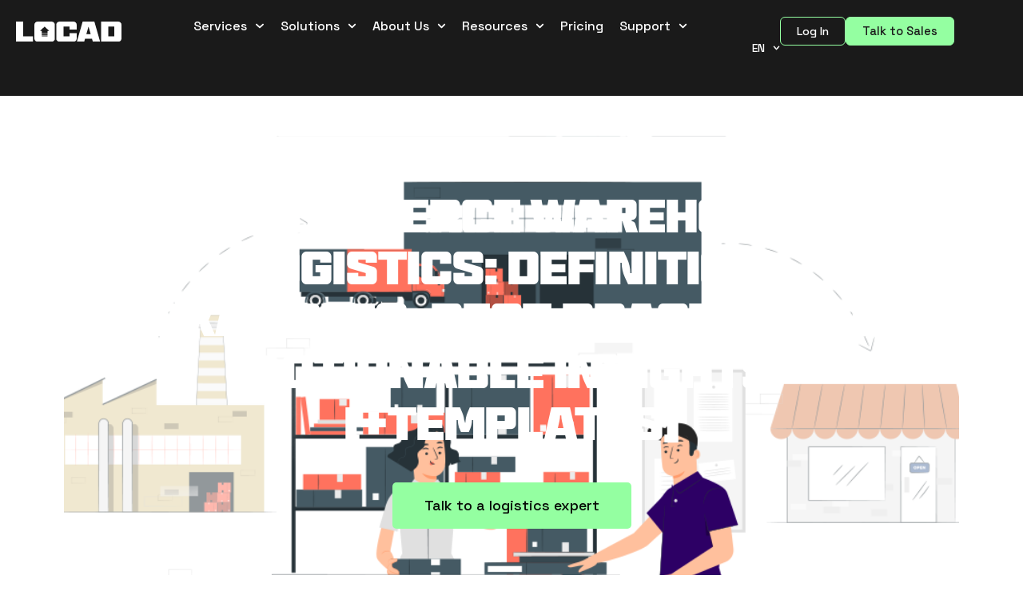

--- FILE ---
content_type: text/html; charset=UTF-8
request_url: https://golocad.com/logistics/warehouse-logistics/
body_size: 102208
content:
<!DOCTYPE html>
<html lang="en-US" prefix="og: https://ogp.me/ns#">
<head>
<meta charset="UTF-8">
<meta name="viewport" content="width=device-width, initial-scale=1">
<link rel="profile" href="https://gmpg.org/xfn/11">

<link rel="preload" href="https://golocad.com/wp-content/astra-local-fonts/space-grotesk/V8mQoQDjQSkFtoMM3T6r8E7mF71Q-gOoraIAEj7oUXskPMA.woff2" as="font" type="font/woff2" crossorigin>
<!-- Search Engine Optimization by Rank Math - https://rankmath.com/ -->
<title>Warehouse Logistics: Definition &amp; Best Practices | Locad</title><link rel="preload" data-rocket-preload as="image" href="https://golocad.com/wp-content/uploads/2022/05/24.png" fetchpriority="high">
<meta name="description" content="Discover the definition and examples of e-commerce warehouse logistics, along with best practices and actionable insights. Get templates to optimise your operations."/>
<meta name="robots" content="follow, index, max-snippet:-1, max-video-preview:-1, max-image-preview:large"/>
<link rel="canonical" href="https://golocad.com/logistics/warehouse-logistics/" />
<meta property="og:locale" content="en_US" />
<meta property="og:type" content="article" />
<meta property="og:title" content="Warehouse Logistics: Definition &amp; Best Practices | Locad" />
<meta property="og:description" content="Discover the definition and examples of e-commerce warehouse logistics, along with best practices and actionable insights. Get templates to optimise your operations." />
<meta property="og:url" content="https://golocad.com/logistics/warehouse-logistics/" />
<meta property="og:site_name" content="Locad" />
<meta property="article:publisher" content="https://www.facebook.com/golocad" />
<meta property="article:tag" content="Logistics" />
<meta property="article:tag" content="TOFU" />
<meta property="article:section" content="Logistics" />
<meta property="og:updated_time" content="2024-10-07T18:12:08+08:00" />
<meta property="og:image" content="https://golocad.com/wp-content/uploads/2022/05/24.png" />
<meta property="og:image:secure_url" content="https://golocad.com/wp-content/uploads/2022/05/24.png" />
<meta property="og:image:width" content="1100" />
<meta property="og:image:height" content="500" />
<meta property="og:image:alt" content="E-commerce Warehouse Logistics: Definition, Examples, Best Practices &amp; Actionable Insights [+Templates]" />
<meta property="og:image:type" content="image/png" />
<meta property="article:published_time" content="2022-05-24T10:35:03+08:00" />
<meta property="article:modified_time" content="2024-10-07T18:12:08+08:00" />
<meta name="twitter:card" content="summary_large_image" />
<meta name="twitter:title" content="Warehouse Logistics: Definition &amp; Best Practices | Locad" />
<meta name="twitter:description" content="Discover the definition and examples of e-commerce warehouse logistics, along with best practices and actionable insights. Get templates to optimise your operations." />
<meta name="twitter:image" content="https://golocad.com/wp-content/uploads/2022/05/24.png" />
<meta name="twitter:label1" content="Time to read" />
<meta name="twitter:data1" content="16 minutes" />
<script type="application/ld+json" class="rank-math-schema">{"@context":"https://schema.org","@graph":[{"@type":"Organization","@id":"https://golocad.com/#organization","name":"LOCAD","sameAs":["https://www.facebook.com/golocad"],"logo":{"@type":"ImageObject","@id":"https://golocad.com/#logo","url":"https://golocad.com/wp-content/uploads/2021/12/locad.png","contentUrl":"https://golocad.com/wp-content/uploads/2021/12/locad.png","caption":"LOCAD","inLanguage":"en-US","width":"150","height":"39"}},{"@type":"WebSite","@id":"https://golocad.com/#website","url":"https://golocad.com","name":"LOCAD","publisher":{"@id":"https://golocad.com/#organization"},"inLanguage":"en-US"},{"@type":"ImageObject","@id":"https://golocad.com/wp-content/uploads/2022/05/24.png","url":"https://golocad.com/wp-content/uploads/2022/05/24.png","width":"1100","height":"500","inLanguage":"en-US"},{"@type":"BreadcrumbList","@id":"https://golocad.com/logistics/warehouse-logistics/#breadcrumb","itemListElement":[{"@type":"ListItem","position":"1","item":{"@id":"https://golocad.com/logistics/","name":"E-commerce Logistics: Definition, Best Practices, Examples &#038; Future Trends [+Template]"}},{"@type":"ListItem","position":"2","item":{"@id":"https://golocad.com/logistics/warehouse-logistics/","name":"E-commerce Warehouse Logistics: Definition, Examples, Best Practices &amp; Actionable Insights [+Templates]"}}]},{"@type":"WebPage","@id":"https://golocad.com/logistics/warehouse-logistics/#webpage","url":"https://golocad.com/logistics/warehouse-logistics/","name":"Warehouse Logistics: Definition &amp; Best Practices | Locad","datePublished":"2022-05-24T10:35:03+08:00","dateModified":"2024-10-07T18:12:08+08:00","isPartOf":{"@id":"https://golocad.com/#website"},"primaryImageOfPage":{"@id":"https://golocad.com/wp-content/uploads/2022/05/24.png"},"inLanguage":"en-US","breadcrumb":{"@id":"https://golocad.com/logistics/warehouse-logistics/#breadcrumb"}},{"@type":"Person","@id":"https://golocad.com/author/locad/","name":"Locad Team","url":"https://golocad.com/author/locad/","image":{"@type":"ImageObject","@id":"https://secure.gravatar.com/avatar/6cdd0666c0876add17dbd072aa0e817c7bd189b1f8135e275aafc6ee86ad7777?s=96&amp;d=mm&amp;r=g","url":"https://secure.gravatar.com/avatar/6cdd0666c0876add17dbd072aa0e817c7bd189b1f8135e275aafc6ee86ad7777?s=96&amp;d=mm&amp;r=g","caption":"Locad Team","inLanguage":"en-US"},"worksFor":{"@id":"https://golocad.com/#organization"}},{"@type":"Article","headline":"Warehouse Logistics: Definition &amp; Best Practices | Locad","datePublished":"2022-05-24T10:35:03+08:00","dateModified":"2024-10-07T18:12:08+08:00","author":{"@id":"https://golocad.com/author/locad/","name":"Locad Team"},"publisher":{"@id":"https://golocad.com/#organization"},"description":"Discover the definition and examples of e-commerce warehouse logistics, along with best practices and actionable insights. Get templates to optimise your operations.","name":"Warehouse Logistics: Definition &amp; Best Practices | Locad","@id":"https://golocad.com/logistics/warehouse-logistics/#richSnippet","isPartOf":{"@id":"https://golocad.com/logistics/warehouse-logistics/#webpage"},"image":{"@id":"https://golocad.com/wp-content/uploads/2022/05/24.png"},"inLanguage":"en-US","mainEntityOfPage":{"@id":"https://golocad.com/logistics/warehouse-logistics/#webpage"}}]}</script>
<!-- /Rank Math WordPress SEO plugin -->

<link rel='dns-prefetch' href='//js.hs-scripts.com' />
<link rel="alternate" type="application/rss+xml" title="Locad &raquo; Feed" href="https://golocad.com/feed/" />
<link rel="alternate" type="application/rss+xml" title="Locad &raquo; Comments Feed" href="https://golocad.com/comments/feed/" />
<link rel="alternate" title="oEmbed (JSON)" type="application/json+oembed" href="https://golocad.com/wp-json/oembed/1.0/embed?url=https%3A%2F%2Fgolocad.com%2Flogistics%2Fwarehouse-logistics%2F" />
<link rel="alternate" title="oEmbed (XML)" type="text/xml+oembed" href="https://golocad.com/wp-json/oembed/1.0/embed?url=https%3A%2F%2Fgolocad.com%2Flogistics%2Fwarehouse-logistics%2F&#038;format=xml" />
<style id='wp-img-auto-sizes-contain-inline-css'>
img:is([sizes=auto i],[sizes^="auto," i]){contain-intrinsic-size:3000px 1500px}
/*# sourceURL=wp-img-auto-sizes-contain-inline-css */
</style>
<link rel='stylesheet' id='structured-content-frontend-css' href='https://golocad.com/wp-content/plugins/structured-content/dist/blocks.style.build.css?ver=1.7.0' media='all' />
<link rel='stylesheet' id='astra-theme-css-css' href='https://golocad.com/wp-content/themes/astra/assets/css/minified/main.min.css?ver=4.11.15' media='all' />
<style id='astra-theme-css-inline-css'>
.ast-no-sidebar .entry-content .alignfull {margin-left: calc( -50vw + 50%);margin-right: calc( -50vw + 50%);max-width: 100vw;width: 100vw;}.ast-no-sidebar .entry-content .alignwide {margin-left: calc(-41vw + 50%);margin-right: calc(-41vw + 50%);max-width: unset;width: unset;}.ast-no-sidebar .entry-content .alignfull .alignfull,.ast-no-sidebar .entry-content .alignfull .alignwide,.ast-no-sidebar .entry-content .alignwide .alignfull,.ast-no-sidebar .entry-content .alignwide .alignwide,.ast-no-sidebar .entry-content .wp-block-column .alignfull,.ast-no-sidebar .entry-content .wp-block-column .alignwide{width: 100%;margin-left: auto;margin-right: auto;}.wp-block-gallery,.blocks-gallery-grid {margin: 0;}.wp-block-separator {max-width: 100px;}.wp-block-separator.is-style-wide,.wp-block-separator.is-style-dots {max-width: none;}.entry-content .has-2-columns .wp-block-column:first-child {padding-right: 10px;}.entry-content .has-2-columns .wp-block-column:last-child {padding-left: 10px;}@media (max-width: 782px) {.entry-content .wp-block-columns .wp-block-column {flex-basis: 100%;}.entry-content .has-2-columns .wp-block-column:first-child {padding-right: 0;}.entry-content .has-2-columns .wp-block-column:last-child {padding-left: 0;}}body .entry-content .wp-block-latest-posts {margin-left: 0;}body .entry-content .wp-block-latest-posts li {list-style: none;}.ast-no-sidebar .ast-container .entry-content .wp-block-latest-posts {margin-left: 0;}.ast-header-break-point .entry-content .alignwide {margin-left: auto;margin-right: auto;}.entry-content .blocks-gallery-item img {margin-bottom: auto;}.wp-block-pullquote {border-top: 4px solid #555d66;border-bottom: 4px solid #555d66;color: #40464d;}:root{--ast-post-nav-space:0;--ast-container-default-xlg-padding:6.67em;--ast-container-default-lg-padding:5.67em;--ast-container-default-slg-padding:4.34em;--ast-container-default-md-padding:3.34em;--ast-container-default-sm-padding:6.67em;--ast-container-default-xs-padding:2.4em;--ast-container-default-xxs-padding:1.4em;--ast-code-block-background:#EEEEEE;--ast-comment-inputs-background:#FAFAFA;--ast-normal-container-width:1200px;--ast-narrow-container-width:750px;--ast-blog-title-font-weight:normal;--ast-blog-meta-weight:inherit;--ast-global-color-primary:var(--ast-global-color-5);--ast-global-color-secondary:var(--ast-global-color-4);--ast-global-color-alternate-background:var(--ast-global-color-7);--ast-global-color-subtle-background:var(--ast-global-color-6);--ast-bg-style-guide:#F8FAFC;--ast-shadow-style-guide:0px 0px 4px 0 #00000057;--ast-global-dark-bg-style:#fff;--ast-global-dark-lfs:#fbfbfb;--ast-widget-bg-color:#fafafa;--ast-wc-container-head-bg-color:#fbfbfb;--ast-title-layout-bg:#eeeeee;--ast-search-border-color:#e7e7e7;--ast-lifter-hover-bg:#e6e6e6;--ast-gallery-block-color:#000;--srfm-color-input-label:var(--ast-global-color-2);}html{font-size:93.75%;}a,.page-title{color:var(--ast-global-color-3);}a:hover,a:focus{color:var(--ast-global-color-0);}body,button,input,select,textarea,.ast-button,.ast-custom-button{font-family:'Space Grotesk',sans-serif;font-weight:inherit;font-size:15px;font-size:1rem;line-height:var(--ast-body-line-height,1.6em);}blockquote{color:var(--ast-global-color-3);}p,.entry-content p{margin-bottom:0.5em;}h1,h2,h3,h4,h5,h6,.entry-content :where(h1,h2,h3,h4,h5,h6),.site-title,.site-title a{font-weight:600;}.ast-site-identity .site-title a{color:var(--ast-global-color-2);}.site-title{font-size:35px;font-size:2.3333333333333rem;display:block;}.site-header .site-description{font-size:15px;font-size:1rem;display:block;}.entry-title{font-size:26px;font-size:1.7333333333333rem;}.archive .ast-article-post .ast-article-inner,.blog .ast-article-post .ast-article-inner,.archive .ast-article-post .ast-article-inner:hover,.blog .ast-article-post .ast-article-inner:hover{overflow:hidden;}h1,.entry-content :where(h1){font-size:40px;font-size:2.6666666666667rem;font-weight:600;line-height:1.4em;}h2,.entry-content :where(h2){font-size:32px;font-size:2.1333333333333rem;font-weight:600;line-height:1.3em;}h3,.entry-content :where(h3){font-size:26px;font-size:1.7333333333333rem;font-weight:600;line-height:1.3em;}h4,.entry-content :where(h4){font-size:24px;font-size:1.6rem;line-height:1.2em;font-weight:600;}h5,.entry-content :where(h5){font-size:20px;font-size:1.3333333333333rem;line-height:1.2em;font-weight:600;}h6,.entry-content :where(h6){font-size:16px;font-size:1.0666666666667rem;line-height:1.25em;font-weight:600;}::selection{background-color:var(--ast-global-color-0);color:#000000;}body,h1,h2,h3,h4,h5,h6,.entry-title a,.entry-content :where(h1,h2,h3,h4,h5,h6){color:var(--ast-global-color-3);}.tagcloud a:hover,.tagcloud a:focus,.tagcloud a.current-item{color:#ffffff;border-color:var(--ast-global-color-3);background-color:var(--ast-global-color-3);}input:focus,input[type="text"]:focus,input[type="email"]:focus,input[type="url"]:focus,input[type="password"]:focus,input[type="reset"]:focus,input[type="search"]:focus,textarea:focus{border-color:var(--ast-global-color-3);}input[type="radio"]:checked,input[type=reset],input[type="checkbox"]:checked,input[type="checkbox"]:hover:checked,input[type="checkbox"]:focus:checked,input[type=range]::-webkit-slider-thumb{border-color:var(--ast-global-color-3);background-color:var(--ast-global-color-3);box-shadow:none;}.site-footer a:hover + .post-count,.site-footer a:focus + .post-count{background:var(--ast-global-color-3);border-color:var(--ast-global-color-3);}.single .nav-links .nav-previous,.single .nav-links .nav-next{color:var(--ast-global-color-3);}.entry-meta,.entry-meta *{line-height:1.45;color:var(--ast-global-color-3);}.entry-meta a:not(.ast-button):hover,.entry-meta a:not(.ast-button):hover *,.entry-meta a:not(.ast-button):focus,.entry-meta a:not(.ast-button):focus *,.page-links > .page-link,.page-links .page-link:hover,.post-navigation a:hover{color:var(--ast-global-color-0);}#cat option,.secondary .calendar_wrap thead a,.secondary .calendar_wrap thead a:visited{color:var(--ast-global-color-3);}.secondary .calendar_wrap #today,.ast-progress-val span{background:var(--ast-global-color-3);}.secondary a:hover + .post-count,.secondary a:focus + .post-count{background:var(--ast-global-color-3);border-color:var(--ast-global-color-3);}.calendar_wrap #today > a{color:#ffffff;}.page-links .page-link,.single .post-navigation a{color:var(--ast-global-color-3);}.ast-search-menu-icon .search-form button.search-submit{padding:0 4px;}.ast-search-menu-icon form.search-form{padding-right:0;}.ast-search-menu-icon.slide-search input.search-field{width:0;}.ast-header-search .ast-search-menu-icon.ast-dropdown-active .search-form,.ast-header-search .ast-search-menu-icon.ast-dropdown-active .search-field:focus{transition:all 0.2s;}.search-form input.search-field:focus{outline:none;}.ast-archive-title{color:var(--ast-global-color-3);}.widget-title,.widget .wp-block-heading{font-size:21px;font-size:1.4rem;color:var(--ast-global-color-3);}.ast-single-post .entry-content a,.ast-comment-content a:not(.ast-comment-edit-reply-wrap a){text-decoration:underline;}.ast-single-post .wp-block-button .wp-block-button__link,.ast-single-post .elementor-widget-button .elementor-button,.ast-single-post .entry-content .uagb-tab a,.ast-single-post .entry-content .uagb-ifb-cta a,.ast-single-post .entry-content .wp-block-uagb-buttons a,.ast-single-post .entry-content .uabb-module-content a,.ast-single-post .entry-content .uagb-post-grid a,.ast-single-post .entry-content .uagb-timeline a,.ast-single-post .entry-content .uagb-toc__wrap a,.ast-single-post .entry-content .uagb-taxomony-box a,.entry-content .wp-block-latest-posts > li > a,.ast-single-post .entry-content .wp-block-file__button,a.ast-post-filter-single,.ast-single-post .wp-block-buttons .wp-block-button.is-style-outline .wp-block-button__link,.ast-single-post .ast-comment-content .comment-reply-link,.ast-single-post .ast-comment-content .comment-edit-link{text-decoration:none;}.ast-search-menu-icon.slide-search a:focus-visible:focus-visible,.astra-search-icon:focus-visible,#close:focus-visible,a:focus-visible,.ast-menu-toggle:focus-visible,.site .skip-link:focus-visible,.wp-block-loginout input:focus-visible,.wp-block-search.wp-block-search__button-inside .wp-block-search__inside-wrapper,.ast-header-navigation-arrow:focus-visible,.ast-orders-table__row .ast-orders-table__cell:focus-visible,a#ast-apply-coupon:focus-visible,#ast-apply-coupon:focus-visible,#close:focus-visible,.button.search-submit:focus-visible,#search_submit:focus,.normal-search:focus-visible,.ast-header-account-wrap:focus-visible,.astra-cart-drawer-close:focus,.ast-single-variation:focus,.ast-button:focus{outline-style:dotted;outline-color:inherit;outline-width:thin;}input:focus,input[type="text"]:focus,input[type="email"]:focus,input[type="url"]:focus,input[type="password"]:focus,input[type="reset"]:focus,input[type="search"]:focus,input[type="number"]:focus,textarea:focus,.wp-block-search__input:focus,[data-section="section-header-mobile-trigger"] .ast-button-wrap .ast-mobile-menu-trigger-minimal:focus,.ast-mobile-popup-drawer.active .menu-toggle-close:focus,#ast-scroll-top:focus,#coupon_code:focus,#ast-coupon-code:focus{border-style:dotted;border-color:inherit;border-width:thin;}input{outline:none;}.ast-logo-title-inline .site-logo-img{padding-right:1em;}.site-logo-img img{ transition:all 0.2s linear;}body .ast-oembed-container *{position:absolute;top:0;width:100%;height:100%;left:0;}body .wp-block-embed-pocket-casts .ast-oembed-container *{position:unset;}.ast-single-post-featured-section + article {margin-top: 2em;}.site-content .ast-single-post-featured-section img {width: 100%;overflow: hidden;object-fit: cover;}.site > .ast-single-related-posts-container {margin-top: 0;}@media (min-width: 922px) {.ast-desktop .ast-container--narrow {max-width: var(--ast-narrow-container-width);margin: 0 auto;}}.ast-page-builder-template .hentry {margin: 0;}.ast-page-builder-template .site-content > .ast-container {max-width: 100%;padding: 0;}.ast-page-builder-template .site .site-content #primary {padding: 0;margin: 0;}.ast-page-builder-template .no-results {text-align: center;margin: 4em auto;}.ast-page-builder-template .ast-pagination {padding: 2em;}.ast-page-builder-template .entry-header.ast-no-title.ast-no-thumbnail {margin-top: 0;}.ast-page-builder-template .entry-header.ast-header-without-markup {margin-top: 0;margin-bottom: 0;}.ast-page-builder-template .entry-header.ast-no-title.ast-no-meta {margin-bottom: 0;}.ast-page-builder-template.single .post-navigation {padding-bottom: 2em;}.ast-page-builder-template.single-post .site-content > .ast-container {max-width: 100%;}.ast-page-builder-template .entry-header {margin-top: 4em;margin-left: auto;margin-right: auto;padding-left: 20px;padding-right: 20px;}.single.ast-page-builder-template .entry-header {padding-left: 20px;padding-right: 20px;}.ast-page-builder-template .ast-archive-description {margin: 4em auto 0;padding-left: 20px;padding-right: 20px;}@media (max-width:921.9px){#ast-desktop-header{display:none;}}@media (min-width:922px){#ast-mobile-header{display:none;}}.wp-block-buttons.aligncenter{justify-content:center;}@media (max-width:921px){.ast-theme-transparent-header #primary,.ast-theme-transparent-header #secondary{padding:0;}}@media (max-width:921px){.ast-plain-container.ast-no-sidebar #primary{padding:0;}}.ast-plain-container.ast-no-sidebar #primary{margin-top:0;margin-bottom:0;}@media (min-width:1200px){.wp-block-group .has-background{padding:20px;}}@media (min-width:1200px){.wp-block-cover-image.alignwide .wp-block-cover__inner-container,.wp-block-cover.alignwide .wp-block-cover__inner-container,.wp-block-cover-image.alignfull .wp-block-cover__inner-container,.wp-block-cover.alignfull .wp-block-cover__inner-container{width:100%;}}.wp-block-columns{margin-bottom:unset;}.wp-block-image.size-full{margin:2rem 0;}.wp-block-separator.has-background{padding:0;}.wp-block-gallery{margin-bottom:1.6em;}.wp-block-group{padding-top:4em;padding-bottom:4em;}.wp-block-group__inner-container .wp-block-columns:last-child,.wp-block-group__inner-container :last-child,.wp-block-table table{margin-bottom:0;}.blocks-gallery-grid{width:100%;}.wp-block-navigation-link__content{padding:5px 0;}.wp-block-group .wp-block-group .has-text-align-center,.wp-block-group .wp-block-column .has-text-align-center{max-width:100%;}.has-text-align-center{margin:0 auto;}@media (max-width:1200px){.wp-block-group{padding:3em;}.wp-block-group .wp-block-group{padding:1.5em;}.wp-block-columns,.wp-block-column{margin:1rem 0;}}@media (min-width:921px){.wp-block-columns .wp-block-group{padding:2em;}}@media (max-width:544px){.wp-block-cover-image .wp-block-cover__inner-container,.wp-block-cover .wp-block-cover__inner-container{width:unset;}.wp-block-cover,.wp-block-cover-image{padding:2em 0;}.wp-block-group,.wp-block-cover{padding:2em;}.wp-block-media-text__media img,.wp-block-media-text__media video{width:unset;max-width:100%;}.wp-block-media-text.has-background .wp-block-media-text__content{padding:1em;}}.wp-block-image.aligncenter{margin-left:auto;margin-right:auto;}.wp-block-table.aligncenter{margin-left:auto;margin-right:auto;}@media (min-width:544px){.entry-content .wp-block-media-text.has-media-on-the-right .wp-block-media-text__content{padding:0 8% 0 0;}.entry-content .wp-block-media-text .wp-block-media-text__content{padding:0 0 0 8%;}.ast-plain-container .site-content .entry-content .has-custom-content-position.is-position-bottom-left > *,.ast-plain-container .site-content .entry-content .has-custom-content-position.is-position-bottom-right > *,.ast-plain-container .site-content .entry-content .has-custom-content-position.is-position-top-left > *,.ast-plain-container .site-content .entry-content .has-custom-content-position.is-position-top-right > *,.ast-plain-container .site-content .entry-content .has-custom-content-position.is-position-center-right > *,.ast-plain-container .site-content .entry-content .has-custom-content-position.is-position-center-left > *{margin:0;}}@media (max-width:544px){.entry-content .wp-block-media-text .wp-block-media-text__content{padding:8% 0;}.wp-block-media-text .wp-block-media-text__media img{width:auto;max-width:100%;}}.wp-block-button.is-style-outline .wp-block-button__link{border-color:var(--ast-global-color-0);}div.wp-block-button.is-style-outline > .wp-block-button__link:not(.has-text-color),div.wp-block-button.wp-block-button__link.is-style-outline:not(.has-text-color){color:var(--ast-global-color-0);}.wp-block-button.is-style-outline .wp-block-button__link:hover,.wp-block-buttons .wp-block-button.is-style-outline .wp-block-button__link:focus,.wp-block-buttons .wp-block-button.is-style-outline > .wp-block-button__link:not(.has-text-color):hover,.wp-block-buttons .wp-block-button.wp-block-button__link.is-style-outline:not(.has-text-color):hover{color:#000000;background-color:var(--ast-global-color-0);border-color:var(--ast-global-color-0);}.post-page-numbers.current .page-link,.ast-pagination .page-numbers.current{color:#000000;border-color:var(--ast-global-color-0);background-color:var(--ast-global-color-0);}@media (min-width:544px){.entry-content > .alignleft{margin-right:20px;}.entry-content > .alignright{margin-left:20px;}}.wp-block-button.is-style-outline .wp-block-button__link.wp-element-button,.ast-outline-button{border-color:var(--ast-global-color-0);font-family:inherit;font-weight:inherit;line-height:1em;}.wp-block-buttons .wp-block-button.is-style-outline > .wp-block-button__link:not(.has-text-color),.wp-block-buttons .wp-block-button.wp-block-button__link.is-style-outline:not(.has-text-color),.ast-outline-button{color:var(--ast-global-color-0);}.wp-block-button.is-style-outline .wp-block-button__link:hover,.wp-block-buttons .wp-block-button.is-style-outline .wp-block-button__link:focus,.wp-block-buttons .wp-block-button.is-style-outline > .wp-block-button__link:not(.has-text-color):hover,.wp-block-buttons .wp-block-button.wp-block-button__link.is-style-outline:not(.has-text-color):hover,.ast-outline-button:hover,.ast-outline-button:focus,.wp-block-uagb-buttons-child .uagb-buttons-repeater.ast-outline-button:hover,.wp-block-uagb-buttons-child .uagb-buttons-repeater.ast-outline-button:focus{color:#000000;background-color:var(--ast-global-color-0);border-color:var(--ast-global-color-0);}.wp-block-button .wp-block-button__link.wp-element-button.is-style-outline:not(.has-background),.wp-block-button.is-style-outline>.wp-block-button__link.wp-element-button:not(.has-background),.ast-outline-button{background-color:transparent;}.entry-content[data-ast-blocks-layout] > figure{margin-bottom:1em;}h1.widget-title{font-weight:600;}h2.widget-title{font-weight:600;}h3.widget-title{font-weight:600;}.elementor-widget-container .elementor-loop-container .e-loop-item[data-elementor-type="loop-item"]{width:100%;}@media (max-width:921px){.ast-left-sidebar #content > .ast-container{display:flex;flex-direction:column-reverse;width:100%;}.ast-separate-container .ast-article-post,.ast-separate-container .ast-article-single{padding:1.5em 2.14em;}.ast-author-box img.avatar{margin:20px 0 0 0;}}@media (min-width:922px){.ast-separate-container.ast-right-sidebar #primary,.ast-separate-container.ast-left-sidebar #primary{border:0;}.search-no-results.ast-separate-container #primary{margin-bottom:4em;}}.wp-block-button .wp-block-button__link{color:#000000;}.wp-block-button .wp-block-button__link:hover,.wp-block-button .wp-block-button__link:focus{color:#000000;background-color:var(--ast-global-color-0);border-color:var(--ast-global-color-0);}.elementor-widget-heading h1.elementor-heading-title{line-height:1.4em;}.elementor-widget-heading h2.elementor-heading-title{line-height:1.3em;}.elementor-widget-heading h3.elementor-heading-title{line-height:1.3em;}.elementor-widget-heading h4.elementor-heading-title{line-height:1.2em;}.elementor-widget-heading h5.elementor-heading-title{line-height:1.2em;}.elementor-widget-heading h6.elementor-heading-title{line-height:1.25em;}.wp-block-button .wp-block-button__link{border-color:var(--ast-global-color-0);background-color:var(--ast-global-color-0);color:#000000;font-family:inherit;font-weight:inherit;line-height:1em;padding-top:15px;padding-right:30px;padding-bottom:15px;padding-left:30px;}@media (max-width:921px){.wp-block-button .wp-block-button__link{padding-top:14px;padding-right:28px;padding-bottom:14px;padding-left:28px;}}@media (max-width:544px){.wp-block-button .wp-block-button__link{padding-top:12px;padding-right:24px;padding-bottom:12px;padding-left:24px;}}.menu-toggle,button,.ast-button,.ast-custom-button,.button,input#submit,input[type="button"],input[type="submit"],input[type="reset"],form[CLASS*="wp-block-search__"].wp-block-search .wp-block-search__inside-wrapper .wp-block-search__button,body .wp-block-file .wp-block-file__button{border-style:solid;border-top-width:0;border-right-width:0;border-left-width:0;border-bottom-width:0;color:#000000;border-color:var(--ast-global-color-0);background-color:var(--ast-global-color-0);padding-top:15px;padding-right:30px;padding-bottom:15px;padding-left:30px;font-family:inherit;font-weight:inherit;line-height:1em;}button:focus,.menu-toggle:hover,button:hover,.ast-button:hover,.ast-custom-button:hover .button:hover,.ast-custom-button:hover ,input[type=reset]:hover,input[type=reset]:focus,input#submit:hover,input#submit:focus,input[type="button"]:hover,input[type="button"]:focus,input[type="submit"]:hover,input[type="submit"]:focus,form[CLASS*="wp-block-search__"].wp-block-search .wp-block-search__inside-wrapper .wp-block-search__button:hover,form[CLASS*="wp-block-search__"].wp-block-search .wp-block-search__inside-wrapper .wp-block-search__button:focus,body .wp-block-file .wp-block-file__button:hover,body .wp-block-file .wp-block-file__button:focus{color:#000000;background-color:var(--ast-global-color-0);border-color:var(--ast-global-color-0);}@media (max-width:921px){.menu-toggle,button,.ast-button,.ast-custom-button,.button,input#submit,input[type="button"],input[type="submit"],input[type="reset"],form[CLASS*="wp-block-search__"].wp-block-search .wp-block-search__inside-wrapper .wp-block-search__button,body .wp-block-file .wp-block-file__button{padding-top:14px;padding-right:28px;padding-bottom:14px;padding-left:28px;}}@media (max-width:544px){.menu-toggle,button,.ast-button,.ast-custom-button,.button,input#submit,input[type="button"],input[type="submit"],input[type="reset"],form[CLASS*="wp-block-search__"].wp-block-search .wp-block-search__inside-wrapper .wp-block-search__button,body .wp-block-file .wp-block-file__button{padding-top:12px;padding-right:24px;padding-bottom:12px;padding-left:24px;}}@media (max-width:921px){.ast-mobile-header-stack .main-header-bar .ast-search-menu-icon{display:inline-block;}.ast-header-break-point.ast-header-custom-item-outside .ast-mobile-header-stack .main-header-bar .ast-search-icon{margin:0;}.ast-comment-avatar-wrap img{max-width:2.5em;}.ast-comment-meta{padding:0 1.8888em 1.3333em;}.ast-separate-container .ast-comment-list li.depth-1{padding:1.5em 2.14em;}.ast-separate-container .comment-respond{padding:2em 2.14em;}}@media (min-width:544px){.ast-container{max-width:100%;}}@media (max-width:544px){.ast-separate-container .ast-article-post,.ast-separate-container .ast-article-single,.ast-separate-container .comments-title,.ast-separate-container .ast-archive-description{padding:1.5em 1em;}.ast-separate-container #content .ast-container{padding-left:0.54em;padding-right:0.54em;}.ast-separate-container .ast-comment-list .bypostauthor{padding:.5em;}.ast-search-menu-icon.ast-dropdown-active .search-field{width:170px;}} #ast-mobile-header .ast-site-header-cart-li a{pointer-events:none;}body,.ast-separate-container{background-image:none;}.entry-content > .wp-block-group,.entry-content > .wp-block-media-text,.entry-content > .wp-block-cover,.entry-content > .wp-block-columns{max-width:58em;width:calc(100% - 4em);margin-left:auto;margin-right:auto;}.entry-content [class*="__inner-container"] > .alignfull{max-width:100%;margin-left:0;margin-right:0;}.entry-content [class*="__inner-container"] > *:not(.alignwide):not(.alignfull):not(.alignleft):not(.alignright){margin-left:auto;margin-right:auto;}.entry-content [class*="__inner-container"] > *:not(.alignwide):not(p):not(.alignfull):not(.alignleft):not(.alignright):not(.is-style-wide):not(iframe){max-width:50rem;width:100%;}@media (min-width:921px){.entry-content > .wp-block-group.alignwide.has-background,.entry-content > .wp-block-group.alignfull.has-background,.entry-content > .wp-block-cover.alignwide,.entry-content > .wp-block-cover.alignfull,.entry-content > .wp-block-columns.has-background.alignwide,.entry-content > .wp-block-columns.has-background.alignfull{margin-top:0;margin-bottom:0;padding:6em 4em;}.entry-content > .wp-block-columns.has-background{margin-bottom:0;}}@media (min-width:1200px){.entry-content .alignfull p{max-width:1200px;}.entry-content .alignfull{max-width:100%;width:100%;}.ast-page-builder-template .entry-content .alignwide,.entry-content [class*="__inner-container"] > .alignwide{max-width:1200px;margin-left:0;margin-right:0;}.entry-content .alignfull [class*="__inner-container"] > .alignwide{max-width:80rem;}}@media (min-width:545px){.site-main .entry-content > .alignwide{margin:0 auto;}.wp-block-group.has-background,.entry-content > .wp-block-cover,.entry-content > .wp-block-columns.has-background{padding:4em;margin-top:0;margin-bottom:0;}.entry-content .wp-block-media-text.alignfull .wp-block-media-text__content,.entry-content .wp-block-media-text.has-background .wp-block-media-text__content{padding:0 8%;}}@media (max-width:921px){.site-title{display:block;}.site-header .site-description{display:none;}h1,.entry-content :where(h1){font-size:30px;}h2,.entry-content :where(h2){font-size:25px;}h3,.entry-content :where(h3){font-size:20px;}}@media (max-width:544px){.site-title{display:block;}.site-header .site-description{display:none;}h1,.entry-content :where(h1){font-size:30px;}h2,.entry-content :where(h2){font-size:25px;}h3,.entry-content :where(h3){font-size:20px;}}@media (max-width:921px){html{font-size:85.5%;}}@media (max-width:544px){html{font-size:85.5%;}}@media (min-width:922px){.ast-container{max-width:1240px;}}@media (min-width:922px){.site-content .ast-container{display:flex;}}@media (max-width:921px){.site-content .ast-container{flex-direction:column;}}@media (min-width:922px){.main-header-menu .sub-menu .menu-item.ast-left-align-sub-menu:hover > .sub-menu,.main-header-menu .sub-menu .menu-item.ast-left-align-sub-menu.focus > .sub-menu{margin-left:-0px;}}.site .comments-area{padding-bottom:3em;}.wp-block-search {margin-bottom: 20px;}.wp-block-site-tagline {margin-top: 20px;}form.wp-block-search .wp-block-search__input,.wp-block-search.wp-block-search__button-inside .wp-block-search__inside-wrapper {border-color: #eaeaea;background: #fafafa;}.wp-block-search.wp-block-search__button-inside .wp-block-search__inside-wrapper .wp-block-search__input:focus,.wp-block-loginout input:focus {outline: thin dotted;}.wp-block-loginout input:focus {border-color: transparent;} form.wp-block-search .wp-block-search__inside-wrapper .wp-block-search__input {padding: 12px;}form.wp-block-search .wp-block-search__button svg {fill: currentColor;width: 20px;height: 20px;}.wp-block-loginout p label {display: block;}.wp-block-loginout p:not(.login-remember):not(.login-submit) input {width: 100%;}.wp-block-loginout .login-remember input {width: 1.1rem;height: 1.1rem;margin: 0 5px 4px 0;vertical-align: middle;}.wp-block-file {display: flex;align-items: center;flex-wrap: wrap;justify-content: space-between;}.wp-block-pullquote {border: none;}.wp-block-pullquote blockquote::before {content: "\201D";font-family: "Helvetica",sans-serif;display: flex;transform: rotate( 180deg );font-size: 6rem;font-style: normal;line-height: 1;font-weight: bold;align-items: center;justify-content: center;}.has-text-align-right > blockquote::before {justify-content: flex-start;}.has-text-align-left > blockquote::before {justify-content: flex-end;}figure.wp-block-pullquote.is-style-solid-color blockquote {max-width: 100%;text-align: inherit;}blockquote {padding: 0 1.2em 1.2em;}.wp-block-button__link {border: 2px solid currentColor;}body .wp-block-file .wp-block-file__button {text-decoration: none;}ul.wp-block-categories-list.wp-block-categories,ul.wp-block-archives-list.wp-block-archives {list-style-type: none;}ul,ol {margin-left: 20px;}figure.alignright figcaption {text-align: right;}:root .has-ast-global-color-0-color{color:var(--ast-global-color-0);}:root .has-ast-global-color-0-background-color{background-color:var(--ast-global-color-0);}:root .wp-block-button .has-ast-global-color-0-color{color:var(--ast-global-color-0);}:root .wp-block-button .has-ast-global-color-0-background-color{background-color:var(--ast-global-color-0);}:root .has-ast-global-color-1-color{color:var(--ast-global-color-1);}:root .has-ast-global-color-1-background-color{background-color:var(--ast-global-color-1);}:root .wp-block-button .has-ast-global-color-1-color{color:var(--ast-global-color-1);}:root .wp-block-button .has-ast-global-color-1-background-color{background-color:var(--ast-global-color-1);}:root .has-ast-global-color-2-color{color:var(--ast-global-color-2);}:root .has-ast-global-color-2-background-color{background-color:var(--ast-global-color-2);}:root .wp-block-button .has-ast-global-color-2-color{color:var(--ast-global-color-2);}:root .wp-block-button .has-ast-global-color-2-background-color{background-color:var(--ast-global-color-2);}:root .has-ast-global-color-3-color{color:var(--ast-global-color-3);}:root .has-ast-global-color-3-background-color{background-color:var(--ast-global-color-3);}:root .wp-block-button .has-ast-global-color-3-color{color:var(--ast-global-color-3);}:root .wp-block-button .has-ast-global-color-3-background-color{background-color:var(--ast-global-color-3);}:root .has-ast-global-color-4-color{color:var(--ast-global-color-4);}:root .has-ast-global-color-4-background-color{background-color:var(--ast-global-color-4);}:root .wp-block-button .has-ast-global-color-4-color{color:var(--ast-global-color-4);}:root .wp-block-button .has-ast-global-color-4-background-color{background-color:var(--ast-global-color-4);}:root .has-ast-global-color-5-color{color:var(--ast-global-color-5);}:root .has-ast-global-color-5-background-color{background-color:var(--ast-global-color-5);}:root .wp-block-button .has-ast-global-color-5-color{color:var(--ast-global-color-5);}:root .wp-block-button .has-ast-global-color-5-background-color{background-color:var(--ast-global-color-5);}:root .has-ast-global-color-6-color{color:var(--ast-global-color-6);}:root .has-ast-global-color-6-background-color{background-color:var(--ast-global-color-6);}:root .wp-block-button .has-ast-global-color-6-color{color:var(--ast-global-color-6);}:root .wp-block-button .has-ast-global-color-6-background-color{background-color:var(--ast-global-color-6);}:root .has-ast-global-color-7-color{color:var(--ast-global-color-7);}:root .has-ast-global-color-7-background-color{background-color:var(--ast-global-color-7);}:root .wp-block-button .has-ast-global-color-7-color{color:var(--ast-global-color-7);}:root .wp-block-button .has-ast-global-color-7-background-color{background-color:var(--ast-global-color-7);}:root .has-ast-global-color-8-color{color:var(--ast-global-color-8);}:root .has-ast-global-color-8-background-color{background-color:var(--ast-global-color-8);}:root .wp-block-button .has-ast-global-color-8-color{color:var(--ast-global-color-8);}:root .wp-block-button .has-ast-global-color-8-background-color{background-color:var(--ast-global-color-8);}:root{--ast-global-color-0:#94ffa1;--ast-global-color-1:#cfdcdc;--ast-global-color-2:#ffffff;--ast-global-color-3:#060a06;--ast-global-color-4:#1a1a1a;--ast-global-color-5:#a4afaf;--ast-global-color-6:#847bff;--ast-global-color-7:#82fff6;--ast-global-color-8:#ff875c;}:root {--ast-border-color : #dddddd;}.ast-single-entry-banner {-js-display: flex;display: flex;flex-direction: column;justify-content: center;text-align: center;position: relative;background: var(--ast-title-layout-bg);}.ast-single-entry-banner[data-banner-layout="layout-1"] {max-width: 1200px;background: inherit;padding: 20px 0;}.ast-single-entry-banner[data-banner-width-type="custom"] {margin: 0 auto;width: 100%;}.ast-single-entry-banner + .site-content .entry-header {margin-bottom: 0;}.site .ast-author-avatar {--ast-author-avatar-size: ;}a.ast-underline-text {text-decoration: underline;}.ast-container > .ast-terms-link {position: relative;display: block;}a.ast-button.ast-badge-tax {padding: 4px 8px;border-radius: 3px;font-size: inherit;}header.entry-header{text-align:left;}header.entry-header > *:not(:last-child){margin-bottom:10px;}@media (max-width:921px){header.entry-header{text-align:left;}}@media (max-width:544px){header.entry-header{text-align:left;}}.ast-archive-entry-banner {-js-display: flex;display: flex;flex-direction: column;justify-content: center;text-align: center;position: relative;background: var(--ast-title-layout-bg);}.ast-archive-entry-banner[data-banner-width-type="custom"] {margin: 0 auto;width: 100%;}.ast-archive-entry-banner[data-banner-layout="layout-1"] {background: inherit;padding: 20px 0;text-align: left;}body.archive .ast-archive-description{max-width:1200px;width:100%;text-align:left;padding-top:3em;padding-right:3em;padding-bottom:3em;padding-left:3em;}body.archive .ast-archive-description .ast-archive-title,body.archive .ast-archive-description .ast-archive-title *{font-size:40px;font-size:2.6666666666667rem;text-transform:capitalize;}body.archive .ast-archive-description > *:not(:last-child){margin-bottom:10px;}@media (max-width:921px){body.archive .ast-archive-description{text-align:left;}}@media (max-width:544px){body.archive .ast-archive-description{text-align:left;}}.ast-breadcrumbs .trail-browse,.ast-breadcrumbs .trail-items,.ast-breadcrumbs .trail-items li{display:inline-block;margin:0;padding:0;border:none;background:inherit;text-indent:0;text-decoration:none;}.ast-breadcrumbs .trail-browse{font-size:inherit;font-style:inherit;font-weight:inherit;color:inherit;}.ast-breadcrumbs .trail-items{list-style:none;}.trail-items li::after{padding:0 0.3em;content:"\00bb";}.trail-items li:last-of-type::after{display:none;}.trail-items li::after{content:"\00bb";}.ast-default-menu-enable.ast-main-header-nav-open.ast-header-break-point .main-header-bar.ast-header-breadcrumb,.ast-main-header-nav-open .main-header-bar.ast-header-breadcrumb{padding-top:1em;padding-bottom:1em;}.ast-header-break-point .main-header-bar.ast-header-breadcrumb{border-bottom-width:1px;border-bottom-color:#eaeaea;border-bottom-style:solid;}.ast-breadcrumbs-wrapper{line-height:1.4;}.ast-breadcrumbs-wrapper .rank-math-breadcrumb p{margin-bottom:0px;}.ast-breadcrumbs-wrapper{display:block;width:100%;}h1,h2,h3,h4,h5,h6,.entry-content :where(h1,h2,h3,h4,h5,h6){color:var(--ast-global-color-3);}.entry-title a{color:var(--ast-global-color-3);}@media (max-width:921px){.ast-builder-grid-row-container.ast-builder-grid-row-tablet-3-firstrow .ast-builder-grid-row > *:first-child,.ast-builder-grid-row-container.ast-builder-grid-row-tablet-3-lastrow .ast-builder-grid-row > *:last-child{grid-column:1 / -1;}}@media (max-width:544px){.ast-builder-grid-row-container.ast-builder-grid-row-mobile-3-firstrow .ast-builder-grid-row > *:first-child,.ast-builder-grid-row-container.ast-builder-grid-row-mobile-3-lastrow .ast-builder-grid-row > *:last-child{grid-column:1 / -1;}}.footer-widget-area.widget-area.site-footer-focus-item{width:auto;}.ast-footer-row-inline .footer-widget-area.widget-area.site-footer-focus-item{width:100%;}.elementor-posts-container [CLASS*="ast-width-"]{width:100%;}.elementor-template-full-width .ast-container{display:block;}.elementor-screen-only,.screen-reader-text,.screen-reader-text span,.ui-helper-hidden-accessible{top:0 !important;}@media (max-width:544px){.elementor-element .elementor-wc-products .woocommerce[class*="columns-"] ul.products li.product{width:auto;margin:0;}.elementor-element .woocommerce .woocommerce-result-count{float:none;}}.ast-header-break-point .main-header-bar{border-bottom-width:1px;}@media (min-width:922px){.main-header-bar{border-bottom-width:1px;}}.main-header-menu .menu-item, #astra-footer-menu .menu-item, .main-header-bar .ast-masthead-custom-menu-items{-js-display:flex;display:flex;-webkit-box-pack:center;-webkit-justify-content:center;-moz-box-pack:center;-ms-flex-pack:center;justify-content:center;-webkit-box-orient:vertical;-webkit-box-direction:normal;-webkit-flex-direction:column;-moz-box-orient:vertical;-moz-box-direction:normal;-ms-flex-direction:column;flex-direction:column;}.main-header-menu > .menu-item > .menu-link, #astra-footer-menu > .menu-item > .menu-link{height:100%;-webkit-box-align:center;-webkit-align-items:center;-moz-box-align:center;-ms-flex-align:center;align-items:center;-js-display:flex;display:flex;}.ast-header-break-point .main-navigation ul .menu-item .menu-link .icon-arrow:first-of-type svg{top:.2em;margin-top:0px;margin-left:0px;width:.65em;transform:translate(0, -2px) rotateZ(270deg);}.ast-mobile-popup-content .ast-submenu-expanded > .ast-menu-toggle{transform:rotateX(180deg);overflow-y:auto;}@media (min-width:922px){.ast-builder-menu .main-navigation > ul > li:last-child a{margin-right:0;}}.ast-separate-container .ast-article-inner{background-color:transparent;background-image:none;}.ast-separate-container .ast-article-post{background-image:none;}@media (max-width:921px){.ast-separate-container .ast-article-post{background-color:var(--ast-global-color-5);background-image:none;}}@media (max-width:544px){.ast-separate-container .ast-article-post{background-color:var(--ast-global-color-5);background-image:none;}}.ast-separate-container .ast-article-single:not(.ast-related-post), .ast-separate-container .error-404, .ast-separate-container .no-results, .single.ast-separate-container  .ast-author-meta, .ast-separate-container .related-posts-title-wrapper, .ast-separate-container .comments-count-wrapper, .ast-box-layout.ast-plain-container .site-content, .ast-padded-layout.ast-plain-container .site-content, .ast-separate-container .ast-archive-description, .ast-separate-container .comments-area .comment-respond, .ast-separate-container .comments-area .ast-comment-list li, .ast-separate-container .comments-area .comments-title{background-image:none;}@media (max-width:921px){.ast-separate-container .ast-article-single:not(.ast-related-post), .ast-separate-container .error-404, .ast-separate-container .no-results, .single.ast-separate-container  .ast-author-meta, .ast-separate-container .related-posts-title-wrapper, .ast-separate-container .comments-count-wrapper, .ast-box-layout.ast-plain-container .site-content, .ast-padded-layout.ast-plain-container .site-content, .ast-separate-container .ast-archive-description{background-color:var(--ast-global-color-5);background-image:none;}}@media (max-width:544px){.ast-separate-container .ast-article-single:not(.ast-related-post), .ast-separate-container .error-404, .ast-separate-container .no-results, .single.ast-separate-container  .ast-author-meta, .ast-separate-container .related-posts-title-wrapper, .ast-separate-container .comments-count-wrapper, .ast-box-layout.ast-plain-container .site-content, .ast-padded-layout.ast-plain-container .site-content, .ast-separate-container .ast-archive-description{background-color:var(--ast-global-color-5);background-image:none;}}.ast-separate-container.ast-two-container #secondary .widget{background-image:none;}@media (max-width:921px){.ast-separate-container.ast-two-container #secondary .widget{background-color:var(--ast-global-color-5);background-image:none;}}@media (max-width:544px){.ast-separate-container.ast-two-container #secondary .widget{background-color:var(--ast-global-color-5);background-image:none;}}.ast-builder-menu-mobile .main-navigation .menu-item.menu-item-has-children > .ast-menu-toggle{top:0;}.ast-builder-menu-mobile .main-navigation .menu-item-has-children > .menu-link:after{content:unset;}.ast-hfb-header .ast-builder-menu-mobile .main-header-menu, .ast-hfb-header .ast-builder-menu-mobile .main-navigation .menu-item .menu-link, .ast-hfb-header .ast-builder-menu-mobile .main-navigation .menu-item .sub-menu .menu-link{border-style:none;}.ast-builder-menu-mobile .main-navigation .menu-item.menu-item-has-children > .ast-menu-toggle{top:0;}@media (max-width:921px){.ast-builder-menu-mobile .main-navigation .menu-item.menu-item-has-children > .ast-menu-toggle{top:0;}.ast-builder-menu-mobile .main-navigation .menu-item-has-children > .menu-link:after{content:unset;}}@media (max-width:544px){.ast-builder-menu-mobile .main-navigation .menu-item.menu-item-has-children > .ast-menu-toggle{top:0;}}.ast-builder-menu-mobile .main-navigation{display:block;}@media (max-width:921px){.ast-header-break-point .ast-builder-menu-mobile .main-navigation{display:block;}}@media (max-width:544px){.ast-header-break-point .ast-builder-menu-mobile .main-navigation{display:block;}}:root{--e-global-color-astglobalcolor0:#94ffa1;--e-global-color-astglobalcolor1:#cfdcdc;--e-global-color-astglobalcolor2:#ffffff;--e-global-color-astglobalcolor3:#060a06;--e-global-color-astglobalcolor4:#1a1a1a;--e-global-color-astglobalcolor5:#a4afaf;--e-global-color-astglobalcolor6:#847bff;--e-global-color-astglobalcolor7:#82fff6;--e-global-color-astglobalcolor8:#ff875c;}
/*# sourceURL=astra-theme-css-inline-css */
</style>
<link rel='stylesheet' id='astra-google-fonts-css' href='https://golocad.com/wp-content/astra-local-fonts/astra-local-fonts.css?ver=4.11.15' media='all' />
<style id='wp-emoji-styles-inline-css'>

	img.wp-smiley, img.emoji {
		display: inline !important;
		border: none !important;
		box-shadow: none !important;
		height: 1em !important;
		width: 1em !important;
		margin: 0 0.07em !important;
		vertical-align: -0.1em !important;
		background: none !important;
		padding: 0 !important;
	}
/*# sourceURL=wp-emoji-styles-inline-css */
</style>
<link rel='stylesheet' id='wp-block-library-css' href='https://golocad.com/wp-includes/css/dist/block-library/style.min.css?ver=6.9' media='all' />
<link rel='stylesheet' id='dashicons-css' href='https://golocad.com/wp-includes/css/dashicons.min.css?ver=6.9' media='all' />
<style id='global-styles-inline-css'>
:root{--wp--preset--aspect-ratio--square: 1;--wp--preset--aspect-ratio--4-3: 4/3;--wp--preset--aspect-ratio--3-4: 3/4;--wp--preset--aspect-ratio--3-2: 3/2;--wp--preset--aspect-ratio--2-3: 2/3;--wp--preset--aspect-ratio--16-9: 16/9;--wp--preset--aspect-ratio--9-16: 9/16;--wp--preset--color--black: #000000;--wp--preset--color--cyan-bluish-gray: #abb8c3;--wp--preset--color--white: #ffffff;--wp--preset--color--pale-pink: #f78da7;--wp--preset--color--vivid-red: #cf2e2e;--wp--preset--color--luminous-vivid-orange: #ff6900;--wp--preset--color--luminous-vivid-amber: #fcb900;--wp--preset--color--light-green-cyan: #7bdcb5;--wp--preset--color--vivid-green-cyan: #00d084;--wp--preset--color--pale-cyan-blue: #8ed1fc;--wp--preset--color--vivid-cyan-blue: #0693e3;--wp--preset--color--vivid-purple: #9b51e0;--wp--preset--color--ast-global-color-0: var(--ast-global-color-0);--wp--preset--color--ast-global-color-1: var(--ast-global-color-1);--wp--preset--color--ast-global-color-2: var(--ast-global-color-2);--wp--preset--color--ast-global-color-3: var(--ast-global-color-3);--wp--preset--color--ast-global-color-4: var(--ast-global-color-4);--wp--preset--color--ast-global-color-5: var(--ast-global-color-5);--wp--preset--color--ast-global-color-6: var(--ast-global-color-6);--wp--preset--color--ast-global-color-7: var(--ast-global-color-7);--wp--preset--color--ast-global-color-8: var(--ast-global-color-8);--wp--preset--gradient--vivid-cyan-blue-to-vivid-purple: linear-gradient(135deg,rgb(6,147,227) 0%,rgb(155,81,224) 100%);--wp--preset--gradient--light-green-cyan-to-vivid-green-cyan: linear-gradient(135deg,rgb(122,220,180) 0%,rgb(0,208,130) 100%);--wp--preset--gradient--luminous-vivid-amber-to-luminous-vivid-orange: linear-gradient(135deg,rgb(252,185,0) 0%,rgb(255,105,0) 100%);--wp--preset--gradient--luminous-vivid-orange-to-vivid-red: linear-gradient(135deg,rgb(255,105,0) 0%,rgb(207,46,46) 100%);--wp--preset--gradient--very-light-gray-to-cyan-bluish-gray: linear-gradient(135deg,rgb(238,238,238) 0%,rgb(169,184,195) 100%);--wp--preset--gradient--cool-to-warm-spectrum: linear-gradient(135deg,rgb(74,234,220) 0%,rgb(151,120,209) 20%,rgb(207,42,186) 40%,rgb(238,44,130) 60%,rgb(251,105,98) 80%,rgb(254,248,76) 100%);--wp--preset--gradient--blush-light-purple: linear-gradient(135deg,rgb(255,206,236) 0%,rgb(152,150,240) 100%);--wp--preset--gradient--blush-bordeaux: linear-gradient(135deg,rgb(254,205,165) 0%,rgb(254,45,45) 50%,rgb(107,0,62) 100%);--wp--preset--gradient--luminous-dusk: linear-gradient(135deg,rgb(255,203,112) 0%,rgb(199,81,192) 50%,rgb(65,88,208) 100%);--wp--preset--gradient--pale-ocean: linear-gradient(135deg,rgb(255,245,203) 0%,rgb(182,227,212) 50%,rgb(51,167,181) 100%);--wp--preset--gradient--electric-grass: linear-gradient(135deg,rgb(202,248,128) 0%,rgb(113,206,126) 100%);--wp--preset--gradient--midnight: linear-gradient(135deg,rgb(2,3,129) 0%,rgb(40,116,252) 100%);--wp--preset--font-size--small: 13px;--wp--preset--font-size--medium: 20px;--wp--preset--font-size--large: 36px;--wp--preset--font-size--x-large: 42px;--wp--preset--spacing--20: 0.44rem;--wp--preset--spacing--30: 0.67rem;--wp--preset--spacing--40: 1rem;--wp--preset--spacing--50: 1.5rem;--wp--preset--spacing--60: 2.25rem;--wp--preset--spacing--70: 3.38rem;--wp--preset--spacing--80: 5.06rem;--wp--preset--shadow--natural: 6px 6px 9px rgba(0, 0, 0, 0.2);--wp--preset--shadow--deep: 12px 12px 50px rgba(0, 0, 0, 0.4);--wp--preset--shadow--sharp: 6px 6px 0px rgba(0, 0, 0, 0.2);--wp--preset--shadow--outlined: 6px 6px 0px -3px rgb(255, 255, 255), 6px 6px rgb(0, 0, 0);--wp--preset--shadow--crisp: 6px 6px 0px rgb(0, 0, 0);}:root { --wp--style--global--content-size: var(--wp--custom--ast-content-width-size);--wp--style--global--wide-size: var(--wp--custom--ast-wide-width-size); }:where(body) { margin: 0; }.wp-site-blocks > .alignleft { float: left; margin-right: 2em; }.wp-site-blocks > .alignright { float: right; margin-left: 2em; }.wp-site-blocks > .aligncenter { justify-content: center; margin-left: auto; margin-right: auto; }:where(.wp-site-blocks) > * { margin-block-start: 24px; margin-block-end: 0; }:where(.wp-site-blocks) > :first-child { margin-block-start: 0; }:where(.wp-site-blocks) > :last-child { margin-block-end: 0; }:root { --wp--style--block-gap: 24px; }:root :where(.is-layout-flow) > :first-child{margin-block-start: 0;}:root :where(.is-layout-flow) > :last-child{margin-block-end: 0;}:root :where(.is-layout-flow) > *{margin-block-start: 24px;margin-block-end: 0;}:root :where(.is-layout-constrained) > :first-child{margin-block-start: 0;}:root :where(.is-layout-constrained) > :last-child{margin-block-end: 0;}:root :where(.is-layout-constrained) > *{margin-block-start: 24px;margin-block-end: 0;}:root :where(.is-layout-flex){gap: 24px;}:root :where(.is-layout-grid){gap: 24px;}.is-layout-flow > .alignleft{float: left;margin-inline-start: 0;margin-inline-end: 2em;}.is-layout-flow > .alignright{float: right;margin-inline-start: 2em;margin-inline-end: 0;}.is-layout-flow > .aligncenter{margin-left: auto !important;margin-right: auto !important;}.is-layout-constrained > .alignleft{float: left;margin-inline-start: 0;margin-inline-end: 2em;}.is-layout-constrained > .alignright{float: right;margin-inline-start: 2em;margin-inline-end: 0;}.is-layout-constrained > .aligncenter{margin-left: auto !important;margin-right: auto !important;}.is-layout-constrained > :where(:not(.alignleft):not(.alignright):not(.alignfull)){max-width: var(--wp--style--global--content-size);margin-left: auto !important;margin-right: auto !important;}.is-layout-constrained > .alignwide{max-width: var(--wp--style--global--wide-size);}body .is-layout-flex{display: flex;}.is-layout-flex{flex-wrap: wrap;align-items: center;}.is-layout-flex > :is(*, div){margin: 0;}body .is-layout-grid{display: grid;}.is-layout-grid > :is(*, div){margin: 0;}body{padding-top: 0px;padding-right: 0px;padding-bottom: 0px;padding-left: 0px;}a:where(:not(.wp-element-button)){text-decoration: none;}:root :where(.wp-element-button, .wp-block-button__link){background-color: #32373c;border-width: 0;color: #fff;font-family: inherit;font-size: inherit;font-style: inherit;font-weight: inherit;letter-spacing: inherit;line-height: inherit;padding-top: calc(0.667em + 2px);padding-right: calc(1.333em + 2px);padding-bottom: calc(0.667em + 2px);padding-left: calc(1.333em + 2px);text-decoration: none;text-transform: inherit;}.has-black-color{color: var(--wp--preset--color--black) !important;}.has-cyan-bluish-gray-color{color: var(--wp--preset--color--cyan-bluish-gray) !important;}.has-white-color{color: var(--wp--preset--color--white) !important;}.has-pale-pink-color{color: var(--wp--preset--color--pale-pink) !important;}.has-vivid-red-color{color: var(--wp--preset--color--vivid-red) !important;}.has-luminous-vivid-orange-color{color: var(--wp--preset--color--luminous-vivid-orange) !important;}.has-luminous-vivid-amber-color{color: var(--wp--preset--color--luminous-vivid-amber) !important;}.has-light-green-cyan-color{color: var(--wp--preset--color--light-green-cyan) !important;}.has-vivid-green-cyan-color{color: var(--wp--preset--color--vivid-green-cyan) !important;}.has-pale-cyan-blue-color{color: var(--wp--preset--color--pale-cyan-blue) !important;}.has-vivid-cyan-blue-color{color: var(--wp--preset--color--vivid-cyan-blue) !important;}.has-vivid-purple-color{color: var(--wp--preset--color--vivid-purple) !important;}.has-ast-global-color-0-color{color: var(--wp--preset--color--ast-global-color-0) !important;}.has-ast-global-color-1-color{color: var(--wp--preset--color--ast-global-color-1) !important;}.has-ast-global-color-2-color{color: var(--wp--preset--color--ast-global-color-2) !important;}.has-ast-global-color-3-color{color: var(--wp--preset--color--ast-global-color-3) !important;}.has-ast-global-color-4-color{color: var(--wp--preset--color--ast-global-color-4) !important;}.has-ast-global-color-5-color{color: var(--wp--preset--color--ast-global-color-5) !important;}.has-ast-global-color-6-color{color: var(--wp--preset--color--ast-global-color-6) !important;}.has-ast-global-color-7-color{color: var(--wp--preset--color--ast-global-color-7) !important;}.has-ast-global-color-8-color{color: var(--wp--preset--color--ast-global-color-8) !important;}.has-black-background-color{background-color: var(--wp--preset--color--black) !important;}.has-cyan-bluish-gray-background-color{background-color: var(--wp--preset--color--cyan-bluish-gray) !important;}.has-white-background-color{background-color: var(--wp--preset--color--white) !important;}.has-pale-pink-background-color{background-color: var(--wp--preset--color--pale-pink) !important;}.has-vivid-red-background-color{background-color: var(--wp--preset--color--vivid-red) !important;}.has-luminous-vivid-orange-background-color{background-color: var(--wp--preset--color--luminous-vivid-orange) !important;}.has-luminous-vivid-amber-background-color{background-color: var(--wp--preset--color--luminous-vivid-amber) !important;}.has-light-green-cyan-background-color{background-color: var(--wp--preset--color--light-green-cyan) !important;}.has-vivid-green-cyan-background-color{background-color: var(--wp--preset--color--vivid-green-cyan) !important;}.has-pale-cyan-blue-background-color{background-color: var(--wp--preset--color--pale-cyan-blue) !important;}.has-vivid-cyan-blue-background-color{background-color: var(--wp--preset--color--vivid-cyan-blue) !important;}.has-vivid-purple-background-color{background-color: var(--wp--preset--color--vivid-purple) !important;}.has-ast-global-color-0-background-color{background-color: var(--wp--preset--color--ast-global-color-0) !important;}.has-ast-global-color-1-background-color{background-color: var(--wp--preset--color--ast-global-color-1) !important;}.has-ast-global-color-2-background-color{background-color: var(--wp--preset--color--ast-global-color-2) !important;}.has-ast-global-color-3-background-color{background-color: var(--wp--preset--color--ast-global-color-3) !important;}.has-ast-global-color-4-background-color{background-color: var(--wp--preset--color--ast-global-color-4) !important;}.has-ast-global-color-5-background-color{background-color: var(--wp--preset--color--ast-global-color-5) !important;}.has-ast-global-color-6-background-color{background-color: var(--wp--preset--color--ast-global-color-6) !important;}.has-ast-global-color-7-background-color{background-color: var(--wp--preset--color--ast-global-color-7) !important;}.has-ast-global-color-8-background-color{background-color: var(--wp--preset--color--ast-global-color-8) !important;}.has-black-border-color{border-color: var(--wp--preset--color--black) !important;}.has-cyan-bluish-gray-border-color{border-color: var(--wp--preset--color--cyan-bluish-gray) !important;}.has-white-border-color{border-color: var(--wp--preset--color--white) !important;}.has-pale-pink-border-color{border-color: var(--wp--preset--color--pale-pink) !important;}.has-vivid-red-border-color{border-color: var(--wp--preset--color--vivid-red) !important;}.has-luminous-vivid-orange-border-color{border-color: var(--wp--preset--color--luminous-vivid-orange) !important;}.has-luminous-vivid-amber-border-color{border-color: var(--wp--preset--color--luminous-vivid-amber) !important;}.has-light-green-cyan-border-color{border-color: var(--wp--preset--color--light-green-cyan) !important;}.has-vivid-green-cyan-border-color{border-color: var(--wp--preset--color--vivid-green-cyan) !important;}.has-pale-cyan-blue-border-color{border-color: var(--wp--preset--color--pale-cyan-blue) !important;}.has-vivid-cyan-blue-border-color{border-color: var(--wp--preset--color--vivid-cyan-blue) !important;}.has-vivid-purple-border-color{border-color: var(--wp--preset--color--vivid-purple) !important;}.has-ast-global-color-0-border-color{border-color: var(--wp--preset--color--ast-global-color-0) !important;}.has-ast-global-color-1-border-color{border-color: var(--wp--preset--color--ast-global-color-1) !important;}.has-ast-global-color-2-border-color{border-color: var(--wp--preset--color--ast-global-color-2) !important;}.has-ast-global-color-3-border-color{border-color: var(--wp--preset--color--ast-global-color-3) !important;}.has-ast-global-color-4-border-color{border-color: var(--wp--preset--color--ast-global-color-4) !important;}.has-ast-global-color-5-border-color{border-color: var(--wp--preset--color--ast-global-color-5) !important;}.has-ast-global-color-6-border-color{border-color: var(--wp--preset--color--ast-global-color-6) !important;}.has-ast-global-color-7-border-color{border-color: var(--wp--preset--color--ast-global-color-7) !important;}.has-ast-global-color-8-border-color{border-color: var(--wp--preset--color--ast-global-color-8) !important;}.has-vivid-cyan-blue-to-vivid-purple-gradient-background{background: var(--wp--preset--gradient--vivid-cyan-blue-to-vivid-purple) !important;}.has-light-green-cyan-to-vivid-green-cyan-gradient-background{background: var(--wp--preset--gradient--light-green-cyan-to-vivid-green-cyan) !important;}.has-luminous-vivid-amber-to-luminous-vivid-orange-gradient-background{background: var(--wp--preset--gradient--luminous-vivid-amber-to-luminous-vivid-orange) !important;}.has-luminous-vivid-orange-to-vivid-red-gradient-background{background: var(--wp--preset--gradient--luminous-vivid-orange-to-vivid-red) !important;}.has-very-light-gray-to-cyan-bluish-gray-gradient-background{background: var(--wp--preset--gradient--very-light-gray-to-cyan-bluish-gray) !important;}.has-cool-to-warm-spectrum-gradient-background{background: var(--wp--preset--gradient--cool-to-warm-spectrum) !important;}.has-blush-light-purple-gradient-background{background: var(--wp--preset--gradient--blush-light-purple) !important;}.has-blush-bordeaux-gradient-background{background: var(--wp--preset--gradient--blush-bordeaux) !important;}.has-luminous-dusk-gradient-background{background: var(--wp--preset--gradient--luminous-dusk) !important;}.has-pale-ocean-gradient-background{background: var(--wp--preset--gradient--pale-ocean) !important;}.has-electric-grass-gradient-background{background: var(--wp--preset--gradient--electric-grass) !important;}.has-midnight-gradient-background{background: var(--wp--preset--gradient--midnight) !important;}.has-small-font-size{font-size: var(--wp--preset--font-size--small) !important;}.has-medium-font-size{font-size: var(--wp--preset--font-size--medium) !important;}.has-large-font-size{font-size: var(--wp--preset--font-size--large) !important;}.has-x-large-font-size{font-size: var(--wp--preset--font-size--x-large) !important;}
:root :where(.wp-block-pullquote){font-size: 1.5em;line-height: 1.6;}
/*# sourceURL=global-styles-inline-css */
</style>
<link rel='stylesheet' id='elementor-frontend-css' href='https://golocad.com/wp-content/uploads/elementor/css/custom-frontend.min.css?ver=1768907648' media='all' />
<style id='elementor-frontend-inline-css'>
.elementor-kit-5{--e-global-color-primary:#060A06;--e-global-color-secondary:#CFDCDC;--e-global-color-text:#060A06;--e-global-color-accent:#94FFA1;--e-global-color-80b16cf:#FFFFFF;--e-global-color-a01006c:#1A1A1A;--e-global-color-815f563:#50D860;--e-global-color-e8e2fd4:#6A6A6A;--e-global-color-6e0ecbb:#04E4D4;--e-global-color-028ffae:#EA6638;--e-global-color-082d9ac:#5A50E2;--e-global-color-8091e51:#6D7474;--e-global-color-78a2535:#CBFDF9;--e-global-color-b15aeb5:#C8FFCF;--e-global-color-faeec86:#FFAC8E;--e-global-color-a73f9dd:#C2BDFF;--e-global-color-24d751e:#F0F6F4;--e-global-color-2ef95a0:#EF5DA8;--e-global-color-9c5bcf0:#FCDDEC;--e-global-typography-primary-font-family:"Brik";--e-global-typography-primary-font-size:76px;--e-global-typography-primary-font-weight:normal;--e-global-typography-primary-font-style:normal;--e-global-typography-primary-line-height:80px;--e-global-typography-secondary-font-family:"Brik";--e-global-typography-secondary-font-weight:normal;--e-global-typography-text-font-family:"Space Grotesk";--e-global-typography-text-font-size:18px;--e-global-typography-text-font-weight:400;--e-global-typography-accent-font-family:"Space Grotesk";--e-global-typography-accent-font-size:18px;--e-global-typography-accent-font-weight:400;background-color:var( --e-global-color-80b16cf );color:var( --e-global-color-text );font-family:"Space Grotesk", Space Grotesk;font-size:18px;font-weight:400;line-height:36px;}.elementor-kit-5 e-page-transition{background-color:#FFBC7D;}.elementor-kit-5 p{margin-block-end:30px;}.elementor-kit-5 a{color:#42B350;}.elementor-kit-5 a:hover{text-decoration:underline;}.elementor-kit-5 h1{color:var( --e-global-color-text );font-family:"Brik", Space Grotesk;font-size:60px;font-weight:normal;line-height:65px;}.elementor-kit-5 h2{color:var( --e-global-color-primary );font-family:"Brik", Space Grotesk;font-size:32px;font-weight:normal;line-height:43px;}.elementor-kit-5 h3{color:var( --e-global-color-text );font-family:"Space Grotesk", Space Grotesk;font-weight:600;line-height:40px;}.elementor-kit-5 h4{color:var( --e-global-color-text );font-family:"Space Grotesk", Space Grotesk;font-size:22px;font-weight:600;line-height:39px;}.elementor-kit-5 h5{color:var( --e-global-color-text );}.elementor-kit-5 h6{color:var( --e-global-color-text );}.elementor-kit-5 button,.elementor-kit-5 input[type="button"],.elementor-kit-5 input[type="submit"],.elementor-kit-5 .elementor-button{color:var( --e-global-color-text );}.elementor-kit-5 button:hover,.elementor-kit-5 button:focus,.elementor-kit-5 input[type="button"]:hover,.elementor-kit-5 input[type="button"]:focus,.elementor-kit-5 input[type="submit"]:hover,.elementor-kit-5 input[type="submit"]:focus,.elementor-kit-5 .elementor-button:hover,.elementor-kit-5 .elementor-button:focus{color:var( --e-global-color-text );}.elementor-section.elementor-section-boxed > .elementor-container{max-width:1140px;}.e-con{--container-max-width:1140px;}.elementor-widget:not(:last-child){margin-block-end:40px;}.elementor-element{--widgets-spacing:40px 40px;--widgets-spacing-row:40px;--widgets-spacing-column:40px;}{}h1.entry-title{display:var(--page-title-display);}@media(max-width:1024px){.elementor-kit-5 h2{line-height:1.1em;}.elementor-section.elementor-section-boxed > .elementor-container{max-width:1024px;}.e-con{--container-max-width:1024px;}}@media(max-width:767px){.elementor-kit-5 h2{line-height:1.1em;}.elementor-section.elementor-section-boxed > .elementor-container{max-width:767px;}.e-con{--container-max-width:767px;}}/* Start custom CSS */.h1, .h2 {
	font-family: "Brik", "Space Grotesk";
		font-weight: 400;
	font-style: normal;
	font-display: swap;
}

.hero-image {
    max-width: 700px !important;
}
.elementor-counter .elementor-counter-number-wrapper  {
    	font-family: "Brik";
		font-weight: 400;
	font-style: normal;
	font-display: swap;
}
.elementor-38 .elementor-element.elementor-element-2ea1dff .elementor-counter-number-wrapper {
    	font-family: "Brik";
		font-weight: 400;
	font-style: normal;
	font-display: swap;
}
.elementor-38 .elementor-element.elementor-element-8cf089e .elementor-counter-number-wrapper {
    	font-family: "Brik";
		font-weight: 400;
	font-style: normal;
	font-display: swap;
}

.locad-nav-bar-menu-top a:hover {
        color: #94FFA1 !important;
}
.sign-in-mobile {
    display: none !important;
}
.locad-nav-bar {
white-space: nowrap;
z-index: 99999;
}
.locad-nav-bar-dropdown {
    cursor: pointer;
}
.locad-nav-bar-dropdown a:hover {
color: #94FFA1 !important;
}
.locad-nav-bar-dropdown-last {
    cursor: pointer;
}
.locad-nav-bar-dropdown-last:hover {
    color: #94FFA1 !important;
}
.locad-nav-bar:hover {
    color: #94FFA1 !important;
}
.sub-arrow .e-font-icon-svg.fa-svg-chevron-down {
    fill: #fff !important;
}
.sub-arrow .e-font-icon-svg.fa-svg-chevron-down:hover {
    fill: #94FFA1 !important;
}

@media only screen and (max-width: 767px) {
    
.elementor-nav-menu__container {
    overflow-y: scroll !important;
    min-height: 600px !important;
}    
    
.sign-in-nav-button {
    display: none !important;
}
.sub-arrow .e-font-icon-svg.fa-svg-chevron-down {
color: #fff !important;
}
.sub-arrow .e-font-icon-svg.fa-svg-chevron-down:hover {
color: #94FFA1 !important;
}
.sign-in-mobile {
    display: block !important;
        padding-top: 0px !important;
    padding-bottom: 0px !important;
}
.locad-nav-bar-dropdown-last {
    cursor: pointer;
    padding-bottom: 5px !important;
    padding-top: 0px !important;
}
.locad-nav-bar-dropdown {
    cursor: pointer;
    padding-top: 0px !important;
    padding-bottom: 0px !important;
}

.elementor-56663 .elementor-element.elementor-element-2ebb828 .elementor-nav-menu--dropdown a {
        padding-top: 0px !important;
    padding-bottom: 0px !important;
}
.locad-submenu {
        padding-top: 15px !important;
    padding-bottom: 15px !important;
}

.elementor-nav-menu .elementor-item {
    line-height: 70px !important;
}

.hero-banner-formula {
    min-height: auto !important;
}
}

@media only screen and (max-width: 1024px) {
    
.sign-in-nav-button {
    display: none !important;
}
}

.locad-nav-bar-menu a:hover {
        color: #94FFA1 !important;
}

.elementor-nav-menu a:hover {
color: #94FFA1 !important;
}

.elementor-12 .elementor-element.elementor-element-c8debee .elementor-button .sign-up-nav-button a:hover {
    
    background-color: #94FFA1 !important;
    color: #060A06 !important;
}


.elementor-button a:active {
        background-color: #CFDCDC !important;
    color: #060A06 !important;
}

.more-content-sidebar {
    max-height: 180px;
    overflow-x: hidden;
}

.formula-more-content-sidebar  {
    max-height: 300px;
    overflow-x: hidden;
}

.hs-form-827225b3-485e-40af-9b26-9b8c49306a3b_3a61a5bd-8b53-4ace-9bf7-671e48d0db26 .hs-button {
    background-color: #94FFA1 !important;
    font-family: "Space Grotesk", Sans-serif !important;
	font-weight: 300;
	color: #1a1a1a !important;
	font-size: 18pt !important;
}

.hbspt-form-58257d2a-ccc1-4973-9dce-3c5847734443 .hs-button {
    background-color: #94FFA1 !important;
    font-family: "Space Grotesk", Sans-serif !important;
	font-weight: 300;
	color: #1a1a1a !important;
	font-size: 18pt !important;
}

.hs-input[type=checkbox], .hs-input[type=radio] {
    width: auto !important;
}

.sticky-sidebar {
    position: -webkit-sticky !important;
position: sticky !important;
max-width: 450px !important;
}

.sticky-sidebar {
    width: 450px !important;
    max-width: 450px !important;
}

.hero-banner-seo { min-height: 600px !important;
max-width: 1500px;
margin-left: auto;
margin-right: auto;
}
.hero-banner-guides { min-height: auto;
max-width: 1500px;
margin-left: auto;
margin-right: auto;
}

.locad-content-container {
max-width: 1600px;
margin-left: auto;
margin-right: auto;
}


.locad-content-container-guides {
max-width: 1100px;
margin-left: auto;
margin-right: auto;
}
@media only screen and (max-width: 600px) {
    
    .elementor-form-fieldbus-wrapper {
        overflow-x: hidden !important;
    }
    
.hero-banner-seo { min-height: auto !important;
}
.eael-tabs-nav {
    background-color: #060A06;
    border-radius: 30px !important;
    padding: 15px;
}
.hero-banner-formula { min-height: auto !important;
}
}

.elementor-tab-title {
      border-radius: 15px !important;
}

.elementor-accordion-item {
    padding-bottom: 15px !important;
}

.sidebar-form-button a:hover {
    background-color: #060A06 !important;
}
.client-testimonial-details {
    line-height: 0.5em !important;
}
.ha-cs-switch-wrapper .ha-cs-button span a:hover {
    background-color: transparent !important;
}
.eael-tabs-nav {
    background-color: #060A06;
    border-radius: 30px !important;
}
.eael-tabs-nav .locad-services {
    background-color: #1a1a1a;
    border-radius: 30px !important;
}
.locad-solid-button-black:hover {
    background-color: #3D3D3D !important;
}
.ticker-2 {
    padding-left: 20px !important;
}
.press-logos {
    max-width: 150px !important;
}
.pp-pricing-table-container {
    height: auto !important;
    max-height: 850px !important;
}
.elementor-widget-pp-pricing-table .elementor-widget-container {
    background-color: #060A06 !important;
}
.pp-pricing-table-head {
    border-radius:20px 20px 0px 0px;
}
.elementor-widget-pp-pricing-table .elementor-widget-container {
    border-radius:20px 20px 20px 20px !important;
}
.pp-pricing-table-footer  {
    border-radius:0px 0px 20px 20px !important;
}
.locad-bofu-content-container {
    max-width: 1000px;
    margin-left: auto;
    margin-right: auto;
}
.locad-solid-button {
    	font-family: "Space Grotesk";
		font-weight: 600;
	font-style: normal;
	font-display: swap;
	font-size: 14pt !important;
}

.button:hover {
background: rgb(148,255,161);
background: linear-gradient(90deg, rgba(148,255,161,1) 0%, rgba(207,220,220,1) 67%, rgba(207,220,220,1) 100%);
}
.icon-seo-page {
    max-width: 80px !important;
    margin-bottom: 3px !important;
}
.seo-page-image {
    marging-top: 40px;
    margin-bottom: 40px !important;
}
.formula-box {
 font-size: 30px !important;
 font-weight: 400 !important;
     	font-family: "Space Grotesk";
	font-style: normal;
	font-display: swap;
}

.hero-banner-formula { min-height: 500px !important;
max-width: 1500px;
margin-left: auto;
margin-right: auto;
}

.hero-banner-ecomm-academy { min-height: 500px !important;
max-width: 1500px;
margin-left: auto;
margin-right: auto;
}

.long-form {
    max-width:600px !important;
}
 .ebpg-readmore-btn a {
    border-radius: 8px !important;
}

.locad-academy-container {
    max-width: 1100px;
}

.popup-scroll {
    max-height: 600px !important;
    overflow-y: scroll !important;
        overflow-x: hidden !important;
}


 .elementor-kit-5 .elementor-button .wa-cta-button-label-margin {
    cursor: pointer;
    justify-content: center;
    border-width: 0;
    display: flex;
    width: auto;
    align-items: center;
    align-self: middle;
    border-radius: 500px !important;
        margin-bottom: 0px !important;
}
 .elementor-kit-5 .elementor-button .wa-cta-button {
    cursor: pointer;
    justify-content: center;
    border-width: 0;
    display: flex;
    width: auto;
    align-items: center;
    align-self: middle;
    border-radius: 500px !important;
        margin-bottom: 0px !important;
}

.wa-cta-button-label.font-header.wa-cta-button-label-margin {
    margin-bottom: 0px !important;
}

.wa-cta-button-label-margin {
    margin-bottom: 0px !important;
}

.start-chat-label.font-header {
    margin-bottom: 0px !important;
}
    
.wa-chat-bubble-wrapper p {
    font-family: Inter,sans-serif !important;
    font-weight: 600 !important;
}

pre {
    background: transparent;
    font-family: "Inter";
    margin-bottom:0px !important;
    overflow: auto;
    max-width: 100%;
    padding: 0px
}


.elementor-blockquote--skin-quotation .elementor-blockquote:before {
         font-weight: 700 !important;
     	font-family: "Space Grotesk" !important;
}

.template-image-box {
    min-height: 300px !important;
}

.hs-form-5f94d027-a355-4a81-9050-3e1a0385a445_52847839-4590-4691-bf82-7c2f2ccb237a fieldset.form-columns-1 .hs-input {
    width: 100% !important;
    max-width: 700px;
}
.hs-form-field label:not(.hs-error-msg) {
     font-weight: 400 !important;
     	font-family: "Space Grotesk";
	font-style: normal;
	font-size: 16px !important;
	font-display: swap;
	color: #fff;
	    line-height: 18px !important;
}
.hbspt-form-a9eaa9cc-1158-4842-8b14-5fe272006c4e {
margin-left: auto !important;
margin-right: auto !important;
}
.hs-form {
margin-left: auto !important;
margin-right: auto !important;
}

.hs-form select {
    width: 100% !important;
    max-width: 100%;
}

.submitted-message { 
         font-weight: 600 !important;
     	font-family: "Space Grotesk";
	font-style: normal;
	font-display: swap;
    line-height: 38px;
    font-size: 28px !important;
    color: #94FFA1;
}
    
.hs-input {
    display: inline-block;
    width: 100% !important;
    height: 46px;
    padding: 9px 10px;
     font-weight: 400 !important;
     	font-family: "Space Grotesk";
	font-style: normal;
	font-display: swap;
    line-height: 22px;
    color: #33475b;
    border: 1px solid #cbd6e2;
    box-sizing: border-box;
    -webkit-border-radius: 8px;
    -moz-border-radius: 8px;
    -ms-border-radius: 8px;
    border-radius: 8px;
}

.hs-input:not([type=file]) {
        -webkit-border-radius: 8px;
    -moz-border-radius: 8px;
    -ms-border-radius: 8px;
    border-radius: 8px !important;
}

.hs-input input[type=email] {
        -webkit-border-radius: 8px !important;
    -moz-border-radius: 8px !important;
    -ms-border-radius: 8px !important;
    border-radius: 8px !important;
}

.hs-input:not([type=file]) {
    background-color: #f5f8fa;
}

.hs-input[type=checkbox],
.hs-input[type=radio] {
    cursor: pointer;
    width: auto;
    height: auto;
    padding: 0;
    margin: 3px 5px 3px 0px;
    line-height: normal;
    border: none;
}

.hs-input[type=file] {
    padding: initial;
    border: initial;
    line-height: initial;
    box-shadow: none;
}

.hs-input[type=text] {
    color: #1A1A1A !important;
}

select.is-placeholder {
    color: #1A1A1A;
}

select.is-placeholder:focus {
    color: #000000;
}

.hs-input:-moz-placeholder {
    color: #1A1A1A;
}

.hs-input::-webkit-input-placeholder {
    color: #1A1A1A;
}

.hs-input option:disabled {
    color: #bfbfbf;
}

.hs-input input,
.hs-input textarea {
    transition: border .2s linear;
}

.hs-input:focus {
    outline: none;
    border-color: rgba(82, 168, 236, .8);
}

textarea.hs-input {
    height: auto;
    color: #1A1A1A;
    
}

select[multiple].hs-input {
    height: inherit;
}

input.hs-input.error,
div.field.error input,
div.field.error textarea,
div.field.error .chzn-choices,
textarea.hs-input.error,
select.hs-input.error {
    border-color: #c87872;
}

input.hs-input.error:focus,
div.field.error input:focus,
div.field.error textarea:focus,
div.field.error .chzn-choices:focus,
textarea.hs-input.error:focus,
select.hs-input.error:focus {
    border-color: #b9554d;
}

.hs-error-msgs.inputs-list {
         font-weight: 400 !important;
     	font-family: "Space Grotesk";
	font-style: normal;
	font-display: swap;
	font-size: 14px;
    line-height: 18px !important;
    color: #FF0000;
    
}
.actions {
    margin-top: 18px;
    margin-bottom: 18px;
    padding: 17px 0px;
}

.inputs-list {
    margin: 0 0 5px;
    width: 100%;
    padding-left: 5px;
}

.inputs-list>li {
    display: block;
    padding: 0;
    width: 100%;
    padding-top: 0;
}

.inputs-list label {
    float: none;
    width: auto;
    padding: 0;
    line-height: 18px;
    white-space: normal;
    font-weight: normal;
}

.inputs-list:first-child {
    padding-top: 6px;
}

.inputs-list>li+li {
    padding-top: 2px;
}

ul.no-list {
    list-style: none;
}
.field {
    margin-bottom: 10px;
}
.hs-field-desc {
    color: #7c98b6;
    margin: 0px 0px 6px;
    font-size: 11px;
    font-family: "Space Grotesk";
}
.hs-form-required {
    color: red;
}
.hs-button {
    font-family: "Space Grotesk";
    margin: 0;
    cursor: pointer;
    display: inline-block;
    font-weight: 600 !important;
    line-height: 20px;
    position: relative;
    text-align: center;
    transition: all .15s linear;
    background-color: #ff7a59;
    border-color: #ff7a59;
    color: #fff;
    border-radius: 8px !important;
    border-style: solid;
    border-width: 1px;
    font-size: 18px;
    padding: 12px 24px;
    margin-left: auto;
    margin-right: auto;
}
.actions {
    display: flex;
    align-items: center;
    justify-items: center;
            -webkit-border-radius: 8px !important;;
    -moz-border-radius: 8px !important;;
    -ms-border-radius: 8px !important;;
    border-radius: 8px !important;
    padding: 0px !important;
    margin-bottom: 0px !important;
}

fieldset { 
    max-width: none !important;
}

#MFGSbFmN {
    display: none !important;
}
.locad-content-container-new {
    max-width: 1000px !important;
    margin-left: auto;
    margin-right: auto;
}/* End custom CSS */
/* Start Custom Fonts CSS */@font-face {
	font-family: 'Brik';
	font-style: normal;
	font-weight: normal;
	font-display: swap;
	src: url('https://golocad.com/wp-content/uploads/2022/08/Brik-XL.woff2') format('woff2'),
		url('https://golocad.com/wp-content/uploads/2022/08/Brik-XL.woff') format('woff');
}
@font-face {
	font-family: 'Brik';
	font-style: normal;
	font-weight: 300;
	font-display: swap;
	src: url('https://golocad.com/wp-content/uploads/2022/08/Brik-Regular.woff2') format('woff2'),
		url('https://golocad.com/wp-content/uploads/2022/08/Brik-Regular.woff') format('woff');
}
@font-face {
	font-family: 'Brik';
	font-style: normal;
	font-weight: 700;
	font-display: swap;
	src: url('https://golocad.com/wp-content/uploads/2022/08/Brik-XL.woff2') format('woff2'),
		url('https://golocad.com/wp-content/uploads/2022/08/Brik-XL.woff') format('woff');
}
/* End Custom Fonts CSS */
.elementor-54160 .elementor-element.elementor-element-9d4e65b{--display:flex;--flex-direction:row;--container-widget-width:calc( ( 1 - var( --container-widget-flex-grow ) ) * 100% );--container-widget-height:100%;--container-widget-flex-grow:1;--container-widget-align-self:stretch;--flex-wrap-mobile:wrap;--justify-content:center;--align-items:center;--gap:0px 0px;--row-gap:0px;--column-gap:0px;--margin-top:0px;--margin-bottom:0px;--margin-left:0px;--margin-right:0px;--padding-top:0px;--padding-bottom:0px;--padding-left:0px;--padding-right:0px;}.elementor-54160 .elementor-element.elementor-element-9d4e65b:not(.elementor-motion-effects-element-type-background), .elementor-54160 .elementor-element.elementor-element-9d4e65b > .elementor-motion-effects-container > .elementor-motion-effects-layer{background-color:var( --e-global-color-a01006c );}.elementor-54160 .elementor-element.elementor-element-925598f{--display:flex;--flex-direction:row;--container-widget-width:initial;--container-widget-height:100%;--container-widget-flex-grow:1;--container-widget-align-self:stretch;--flex-wrap-mobile:wrap;--justify-content:center;--gap:0px 0px;--row-gap:0px;--column-gap:0px;}.elementor-54160 .elementor-element.elementor-element-4184142{--display:flex;--justify-content:center;--align-items:flex-end;--container-widget-width:calc( ( 1 - var( --container-widget-flex-grow ) ) * 100% );--gap:0px 0px;--row-gap:0px;--column-gap:0px;}.elementor-54160 .elementor-element.elementor-element-4184142.e-con{--flex-grow:0;--flex-shrink:0;}.elementor-widget-theme-site-logo .widget-image-caption{color:var( --e-global-color-text );font-family:var( --e-global-typography-text-font-family ), Space Grotesk;font-size:var( --e-global-typography-text-font-size );font-weight:var( --e-global-typography-text-font-weight );}.elementor-54160 .elementor-element.elementor-element-fee94b7 > .elementor-widget-container{padding:0px 0px 0px 0px;}.elementor-54160 .elementor-element.elementor-element-fee94b7.elementor-element{--flex-grow:0;--flex-shrink:0;}.elementor-54160 .elementor-element.elementor-element-fee94b7{text-align:center;}.elementor-54160 .elementor-element.elementor-element-fee94b7 img{width:160px;}.elementor-54160 .elementor-element.elementor-element-73b8810{--display:flex;--min-height:0px;--justify-content:center;--align-items:center;--container-widget-width:calc( ( 1 - var( --container-widget-flex-grow ) ) * 100% );--gap:0px 0px;--row-gap:0px;--column-gap:0px;}.elementor-54160 .elementor-element.elementor-element-73b8810.e-con{--flex-grow:0;--flex-shrink:0;}.elementor-widget-nav-menu .elementor-nav-menu .elementor-item{font-family:var( --e-global-typography-primary-font-family ), Space Grotesk;font-size:var( --e-global-typography-primary-font-size );font-weight:var( --e-global-typography-primary-font-weight );font-style:var( --e-global-typography-primary-font-style );line-height:var( --e-global-typography-primary-line-height );}.elementor-widget-nav-menu .elementor-nav-menu--main .elementor-item{color:var( --e-global-color-text );fill:var( --e-global-color-text );}.elementor-widget-nav-menu .elementor-nav-menu--main .elementor-item:hover,
					.elementor-widget-nav-menu .elementor-nav-menu--main .elementor-item.elementor-item-active,
					.elementor-widget-nav-menu .elementor-nav-menu--main .elementor-item.highlighted,
					.elementor-widget-nav-menu .elementor-nav-menu--main .elementor-item:focus{color:var( --e-global-color-accent );fill:var( --e-global-color-accent );}.elementor-widget-nav-menu .elementor-nav-menu--main:not(.e--pointer-framed) .elementor-item:before,
					.elementor-widget-nav-menu .elementor-nav-menu--main:not(.e--pointer-framed) .elementor-item:after{background-color:var( --e-global-color-accent );}.elementor-widget-nav-menu .e--pointer-framed .elementor-item:before,
					.elementor-widget-nav-menu .e--pointer-framed .elementor-item:after{border-color:var( --e-global-color-accent );}.elementor-widget-nav-menu{--e-nav-menu-divider-color:var( --e-global-color-text );}.elementor-widget-nav-menu .elementor-nav-menu--dropdown .elementor-item, .elementor-widget-nav-menu .elementor-nav-menu--dropdown  .elementor-sub-item{font-family:var( --e-global-typography-accent-font-family ), Space Grotesk;font-size:var( --e-global-typography-accent-font-size );font-weight:var( --e-global-typography-accent-font-weight );}.elementor-54160 .elementor-element.elementor-element-5b28a15{width:auto;max-width:auto;--e-nav-menu-horizontal-menu-item-margin:calc( 0.1em / 2 );}.elementor-54160 .elementor-element.elementor-element-5b28a15.elementor-element{--flex-grow:0;--flex-shrink:0;}.elementor-54160 .elementor-element.elementor-element-5b28a15 .elementor-menu-toggle{margin-left:auto;}.elementor-54160 .elementor-element.elementor-element-5b28a15 .elementor-nav-menu .elementor-item{font-family:"Space Grotesk", Space Grotesk;font-size:16px;font-weight:500;font-style:normal;text-decoration:none;line-height:25px;}.elementor-54160 .elementor-element.elementor-element-5b28a15 .elementor-nav-menu--main .elementor-item{color:var( --e-global-color-80b16cf );fill:var( --e-global-color-80b16cf );padding-top:0px;padding-bottom:0px;}.elementor-54160 .elementor-element.elementor-element-5b28a15 .elementor-nav-menu--main:not(.elementor-nav-menu--layout-horizontal) .elementor-nav-menu > li:not(:last-child){margin-bottom:0.1em;}.elementor-54160 .elementor-element.elementor-element-5b28a15 .elementor-nav-menu--dropdown a, .elementor-54160 .elementor-element.elementor-element-5b28a15 .elementor-menu-toggle{color:var( --e-global-color-80b16cf );fill:var( --e-global-color-80b16cf );}.elementor-54160 .elementor-element.elementor-element-5b28a15 .elementor-nav-menu--dropdown{background-color:var( --e-global-color-a01006c );border-radius:0px 0px 10px 10px;}.elementor-54160 .elementor-element.elementor-element-5b28a15 .elementor-nav-menu--dropdown a:hover,
					.elementor-54160 .elementor-element.elementor-element-5b28a15 .elementor-nav-menu--dropdown a:focus,
					.elementor-54160 .elementor-element.elementor-element-5b28a15 .elementor-nav-menu--dropdown a.elementor-item-active,
					.elementor-54160 .elementor-element.elementor-element-5b28a15 .elementor-nav-menu--dropdown a.highlighted,
					.elementor-54160 .elementor-element.elementor-element-5b28a15 .elementor-menu-toggle:hover,
					.elementor-54160 .elementor-element.elementor-element-5b28a15 .elementor-menu-toggle:focus{color:var( --e-global-color-accent );}.elementor-54160 .elementor-element.elementor-element-5b28a15 .elementor-nav-menu--dropdown a:hover,
					.elementor-54160 .elementor-element.elementor-element-5b28a15 .elementor-nav-menu--dropdown a:focus,
					.elementor-54160 .elementor-element.elementor-element-5b28a15 .elementor-nav-menu--dropdown a.elementor-item-active,
					.elementor-54160 .elementor-element.elementor-element-5b28a15 .elementor-nav-menu--dropdown a.highlighted{background-color:var( --e-global-color-a01006c );}.elementor-54160 .elementor-element.elementor-element-5b28a15 .elementor-nav-menu--dropdown .elementor-item, .elementor-54160 .elementor-element.elementor-element-5b28a15 .elementor-nav-menu--dropdown  .elementor-sub-item{font-family:"Space Grotesk", Space Grotesk;font-size:16px;font-weight:400;text-decoration:none;}.elementor-54160 .elementor-element.elementor-element-5b28a15 .elementor-nav-menu--dropdown li:first-child a{border-top-left-radius:0px;border-top-right-radius:0px;}.elementor-54160 .elementor-element.elementor-element-5b28a15 .elementor-nav-menu--dropdown li:last-child a{border-bottom-right-radius:10px;border-bottom-left-radius:10px;}.elementor-54160 .elementor-element.elementor-element-5b28a15 .elementor-nav-menu--dropdown li:not(:last-child){border-style:solid;border-color:var( --e-global-color-secondary );border-bottom-width:0px;}.elementor-54160 .elementor-element.elementor-element-5b28a15 div.elementor-menu-toggle{color:var( --e-global-color-80b16cf );}.elementor-54160 .elementor-element.elementor-element-5b28a15 div.elementor-menu-toggle svg{fill:var( --e-global-color-80b16cf );}.elementor-54160 .elementor-element.elementor-element-5b28a15 div.elementor-menu-toggle:hover, .elementor-54160 .elementor-element.elementor-element-5b28a15 div.elementor-menu-toggle:focus{color:var( --e-global-color-accent );}.elementor-54160 .elementor-element.elementor-element-5b28a15 div.elementor-menu-toggle:hover svg, .elementor-54160 .elementor-element.elementor-element-5b28a15 div.elementor-menu-toggle:focus svg{fill:var( --e-global-color-accent );}.elementor-54160 .elementor-element.elementor-element-5b6f757{width:auto;max-width:auto;}.elementor-54160 .elementor-element.elementor-element-5b6f757 .elementor-menu-toggle{margin-left:auto;}.elementor-54160 .elementor-element.elementor-element-5b6f757 .elementor-nav-menu .elementor-item{font-family:"Space Grotesk", Space Grotesk;font-size:16px;font-weight:500;font-style:normal;text-decoration:none;}.elementor-54160 .elementor-element.elementor-element-5b6f757 .elementor-nav-menu--main .elementor-item{color:var( --e-global-color-80b16cf );fill:var( --e-global-color-80b16cf );padding-top:0px;padding-bottom:0px;}.elementor-54160 .elementor-element.elementor-element-5b6f757 .elementor-nav-menu--dropdown a, .elementor-54160 .elementor-element.elementor-element-5b6f757 .elementor-menu-toggle{color:var( --e-global-color-80b16cf );fill:var( --e-global-color-80b16cf );}.elementor-54160 .elementor-element.elementor-element-5b6f757 .elementor-nav-menu--dropdown{background-color:var( --e-global-color-a01006c );border-radius:0px 0px 10px 10px;}.elementor-54160 .elementor-element.elementor-element-5b6f757 .elementor-nav-menu--dropdown a:hover,
					.elementor-54160 .elementor-element.elementor-element-5b6f757 .elementor-nav-menu--dropdown a:focus,
					.elementor-54160 .elementor-element.elementor-element-5b6f757 .elementor-nav-menu--dropdown a.elementor-item-active,
					.elementor-54160 .elementor-element.elementor-element-5b6f757 .elementor-nav-menu--dropdown a.highlighted,
					.elementor-54160 .elementor-element.elementor-element-5b6f757 .elementor-menu-toggle:hover,
					.elementor-54160 .elementor-element.elementor-element-5b6f757 .elementor-menu-toggle:focus{color:var( --e-global-color-accent );}.elementor-54160 .elementor-element.elementor-element-5b6f757 .elementor-nav-menu--dropdown a:hover,
					.elementor-54160 .elementor-element.elementor-element-5b6f757 .elementor-nav-menu--dropdown a:focus,
					.elementor-54160 .elementor-element.elementor-element-5b6f757 .elementor-nav-menu--dropdown a.elementor-item-active,
					.elementor-54160 .elementor-element.elementor-element-5b6f757 .elementor-nav-menu--dropdown a.highlighted{background-color:var( --e-global-color-a01006c );}.elementor-54160 .elementor-element.elementor-element-5b6f757 .elementor-nav-menu--dropdown .elementor-item, .elementor-54160 .elementor-element.elementor-element-5b6f757 .elementor-nav-menu--dropdown  .elementor-sub-item{font-family:"Space Grotesk", Space Grotesk;font-size:16px;font-weight:400;text-decoration:none;}.elementor-54160 .elementor-element.elementor-element-5b6f757 .elementor-nav-menu--dropdown li:first-child a{border-top-left-radius:0px;border-top-right-radius:0px;}.elementor-54160 .elementor-element.elementor-element-5b6f757 .elementor-nav-menu--dropdown li:last-child a{border-bottom-right-radius:10px;border-bottom-left-radius:10px;}.elementor-54160 .elementor-element.elementor-element-5b6f757 .elementor-nav-menu--dropdown li:not(:last-child){border-style:solid;border-color:var( --e-global-color-secondary );border-bottom-width:0px;}.elementor-54160 .elementor-element.elementor-element-5b6f757 div.elementor-menu-toggle{color:var( --e-global-color-80b16cf );}.elementor-54160 .elementor-element.elementor-element-5b6f757 div.elementor-menu-toggle svg{fill:var( --e-global-color-80b16cf );}.elementor-widget-button .elementor-button{background-color:var( --e-global-color-accent );font-family:var( --e-global-typography-accent-font-family ), Space Grotesk;font-size:var( --e-global-typography-accent-font-size );font-weight:var( --e-global-typography-accent-font-weight );}.elementor-54160 .elementor-element.elementor-element-7fc5336 .elementor-button:hover, .elementor-54160 .elementor-element.elementor-element-7fc5336 .elementor-button:focus{background-color:transparent;color:var( --e-global-color-a01006c );background-image:linear-gradient(90deg, var( --e-global-color-accent ) 0%, var( --e-global-color-secondary ) 72%);}.elementor-54160 .elementor-element.elementor-element-7fc5336{width:auto;max-width:auto;}.elementor-54160 .elementor-element.elementor-element-7fc5336 > .elementor-widget-container{padding:0px 0px 0px 0px;}.elementor-54160 .elementor-element.elementor-element-7fc5336.elementor-element{--flex-grow:0;--flex-shrink:0;}.elementor-54160 .elementor-element.elementor-element-7fc5336 .elementor-button{-webkit-box-pack:center;-ms-flex-pack:center;justify-content:center;-webkit-box-align:center;-ms-flex-align:center;align-items:center;display:inline-flex;font-family:"Space Grotesk", Space Grotesk;font-size:1em;font-weight:500;fill:var( --e-global-color-a01006c );color:var( --e-global-color-a01006c );border-style:solid;border-width:1px 1px 1px 1px;border-color:var( --e-global-color-accent );border-radius:6px 6px 6px 6px;}.elementor-54160 .elementor-element.elementor-element-7fc5336 .elementor-button:hover svg, .elementor-54160 .elementor-element.elementor-element-7fc5336 .elementor-button:focus svg{fill:var( --e-global-color-a01006c );}.elementor-54160 .elementor-element.elementor-element-3f3d2fd{--display:flex;--flex-direction:row;--container-widget-width:calc( ( 1 - var( --container-widget-flex-grow ) ) * 100% );--container-widget-height:100%;--container-widget-flex-grow:1;--container-widget-align-self:stretch;--flex-wrap-mobile:wrap;--align-items:center;--gap:0px 08px;--row-gap:0px;--column-gap:08px;}.elementor-54160 .elementor-element.elementor-element-3f3d2fd.e-con{--flex-grow:0;--flex-shrink:0;}.elementor-54160 .elementor-element.elementor-element-76741df{width:auto;max-width:auto;}.elementor-54160 .elementor-element.elementor-element-76741df.elementor-element{--flex-grow:0;--flex-shrink:0;}.elementor-54160 .elementor-element.elementor-element-76741df .elementor-nav-menu .elementor-item{font-family:"Space Grotesk", Space Grotesk;font-size:16px;font-weight:500;font-style:normal;text-decoration:none;}.elementor-54160 .elementor-element.elementor-element-76741df .elementor-nav-menu--main .elementor-item{color:var( --e-global-color-80b16cf );fill:var( --e-global-color-80b16cf );padding-top:0px;padding-bottom:0px;}.elementor-54160 .elementor-element.elementor-element-76741df .elementor-nav-menu--dropdown a, .elementor-54160 .elementor-element.elementor-element-76741df .elementor-menu-toggle{color:var( --e-global-color-80b16cf );fill:var( --e-global-color-80b16cf );}.elementor-54160 .elementor-element.elementor-element-76741df .elementor-nav-menu--dropdown{background-color:var( --e-global-color-a01006c );border-radius:0px 0px 10px 10px;}.elementor-54160 .elementor-element.elementor-element-76741df .elementor-nav-menu--dropdown a:hover,
					.elementor-54160 .elementor-element.elementor-element-76741df .elementor-nav-menu--dropdown a:focus,
					.elementor-54160 .elementor-element.elementor-element-76741df .elementor-nav-menu--dropdown a.elementor-item-active,
					.elementor-54160 .elementor-element.elementor-element-76741df .elementor-nav-menu--dropdown a.highlighted,
					.elementor-54160 .elementor-element.elementor-element-76741df .elementor-menu-toggle:hover,
					.elementor-54160 .elementor-element.elementor-element-76741df .elementor-menu-toggle:focus{color:var( --e-global-color-accent );}.elementor-54160 .elementor-element.elementor-element-76741df .elementor-nav-menu--dropdown a:hover,
					.elementor-54160 .elementor-element.elementor-element-76741df .elementor-nav-menu--dropdown a:focus,
					.elementor-54160 .elementor-element.elementor-element-76741df .elementor-nav-menu--dropdown a.elementor-item-active,
					.elementor-54160 .elementor-element.elementor-element-76741df .elementor-nav-menu--dropdown a.highlighted{background-color:var( --e-global-color-a01006c );}.elementor-54160 .elementor-element.elementor-element-76741df .elementor-nav-menu--dropdown .elementor-item, .elementor-54160 .elementor-element.elementor-element-76741df .elementor-nav-menu--dropdown  .elementor-sub-item{font-family:"Space Grotesk", Space Grotesk;font-size:16px;font-weight:400;text-decoration:none;}.elementor-54160 .elementor-element.elementor-element-76741df .elementor-nav-menu--dropdown li:first-child a{border-top-left-radius:0px;border-top-right-radius:0px;}.elementor-54160 .elementor-element.elementor-element-76741df .elementor-nav-menu--dropdown li:last-child a{border-bottom-right-radius:10px;border-bottom-left-radius:10px;}.elementor-54160 .elementor-element.elementor-element-76741df .elementor-nav-menu--dropdown li:not(:last-child){border-style:solid;border-color:var( --e-global-color-secondary );border-bottom-width:0px;}.elementor-54160 .elementor-element.elementor-element-88bd38a .elementor-button{background-color:var( --e-global-color-a01006c );font-family:"Space Grotesk", Space Grotesk;font-size:0.8em;font-weight:500;fill:var( --e-global-color-80b16cf );color:var( --e-global-color-80b16cf );border-style:solid;border-width:1px 1px 1px 1px;border-color:var( --e-global-color-accent );border-radius:6px 6px 6px 6px;}.elementor-54160 .elementor-element.elementor-element-88bd38a .elementor-button:hover, .elementor-54160 .elementor-element.elementor-element-88bd38a .elementor-button:focus{background-color:var( --e-global-color-accent );color:var( --e-global-color-a01006c );}.elementor-54160 .elementor-element.elementor-element-88bd38a{width:auto;max-width:auto;}.elementor-54160 .elementor-element.elementor-element-88bd38a.elementor-element{--flex-grow:0;--flex-shrink:0;}.elementor-54160 .elementor-element.elementor-element-88bd38a .elementor-button:hover svg, .elementor-54160 .elementor-element.elementor-element-88bd38a .elementor-button:focus svg{fill:var( --e-global-color-a01006c );}.elementor-54160 .elementor-element.elementor-element-65ee920 .elementor-button:hover, .elementor-54160 .elementor-element.elementor-element-65ee920 .elementor-button:focus{background-color:transparent;color:var( --e-global-color-a01006c );background-image:linear-gradient(90deg, var( --e-global-color-accent ) 0%, var( --e-global-color-secondary ) 72%);}.elementor-54160 .elementor-element.elementor-element-65ee920{width:auto;max-width:auto;}.elementor-54160 .elementor-element.elementor-element-65ee920 > .elementor-widget-container{padding:0px 0px 0px 0px;}.elementor-54160 .elementor-element.elementor-element-65ee920.elementor-element{--flex-grow:0;--flex-shrink:0;}.elementor-54160 .elementor-element.elementor-element-65ee920 .elementor-button{-webkit-box-pack:center;-ms-flex-pack:center;justify-content:center;-webkit-box-align:center;-ms-flex-align:center;align-items:center;display:inline-flex;font-family:"Space Grotesk", Space Grotesk;font-size:0.8em;font-weight:500;fill:var( --e-global-color-a01006c );color:var( --e-global-color-a01006c );border-style:solid;border-width:1px 1px 1px 1px;border-color:var( --e-global-color-accent );border-radius:6px 6px 6px 6px;}.elementor-54160 .elementor-element.elementor-element-65ee920 .elementor-button:hover svg, .elementor-54160 .elementor-element.elementor-element-65ee920 .elementor-button:focus svg{fill:var( --e-global-color-a01006c );}.elementor-theme-builder-content-area{height:400px;}.elementor-location-header:before, .elementor-location-footer:before{content:"";display:table;clear:both;}@media(min-width:768px){.elementor-54160 .elementor-element.elementor-element-4184142{--width:12%;}.elementor-54160 .elementor-element.elementor-element-73b8810{--width:58%;}.elementor-54160 .elementor-element.elementor-element-3f3d2fd{--width:23%;}}@media(max-width:1366px) and (min-width:768px){.elementor-54160 .elementor-element.elementor-element-4184142{--width:152px;}.elementor-54160 .elementor-element.elementor-element-73b8810{--width:61%;}.elementor-54160 .elementor-element.elementor-element-3f3d2fd{--width:24%;}}@media(max-width:1200px) and (min-width:768px){.elementor-54160 .elementor-element.elementor-element-4184142{--width:18.788%;}.elementor-54160 .elementor-element.elementor-element-73b8810{--width:62%;}}@media(max-width:1024px) and (min-width:768px){.elementor-54160 .elementor-element.elementor-element-4184142{--width:22%;}.elementor-54160 .elementor-element.elementor-element-73b8810{--width:51.023%;}}@media(min-width:2400px){.elementor-widget-theme-site-logo .widget-image-caption{font-size:var( --e-global-typography-text-font-size );}.elementor-widget-nav-menu .elementor-nav-menu .elementor-item{font-size:var( --e-global-typography-primary-font-size );line-height:var( --e-global-typography-primary-line-height );}.elementor-widget-nav-menu .elementor-nav-menu--dropdown .elementor-item, .elementor-widget-nav-menu .elementor-nav-menu--dropdown  .elementor-sub-item{font-size:var( --e-global-typography-accent-font-size );}.elementor-widget-button .elementor-button{font-size:var( --e-global-typography-accent-font-size );}}@media(max-width:1366px){.elementor-54160 .elementor-element.elementor-element-925598f{--gap:0px 12px;--row-gap:0px;--column-gap:12px;}.elementor-widget-theme-site-logo .widget-image-caption{font-size:var( --e-global-typography-text-font-size );}.elementor-54160 .elementor-element.elementor-element-fee94b7{width:auto;max-width:auto;text-align:start;}.elementor-widget-nav-menu .elementor-nav-menu .elementor-item{font-size:var( --e-global-typography-primary-font-size );line-height:var( --e-global-typography-primary-line-height );}.elementor-widget-nav-menu .elementor-nav-menu--dropdown .elementor-item, .elementor-widget-nav-menu .elementor-nav-menu--dropdown  .elementor-sub-item{font-size:var( --e-global-typography-accent-font-size );}.elementor-54160 .elementor-element.elementor-element-5b28a15{width:100%;max-width:100%;--e-nav-menu-horizontal-menu-item-margin:calc( 20px / 2 );}.elementor-54160 .elementor-element.elementor-element-5b28a15 .elementor-nav-menu .elementor-item{font-size:16px;}.elementor-54160 .elementor-element.elementor-element-5b28a15 .elementor-nav-menu--main .elementor-item{padding-left:0px;padding-right:0px;padding-top:0px;padding-bottom:0px;}.elementor-54160 .elementor-element.elementor-element-5b28a15 .elementor-nav-menu--main:not(.elementor-nav-menu--layout-horizontal) .elementor-nav-menu > li:not(:last-child){margin-bottom:20px;}.elementor-54160 .elementor-element.elementor-element-5b28a15 .elementor-nav-menu--dropdown a{padding-top:20px;padding-bottom:20px;}.elementor-54160 .elementor-element.elementor-element-5b28a15 .elementor-nav-menu--main > .elementor-nav-menu > li > .elementor-nav-menu--dropdown, .elementor-54160 .elementor-element.elementor-element-5b28a15 .elementor-nav-menu__container.elementor-nav-menu--dropdown{margin-top:2px !important;}.elementor-54160 .elementor-element.elementor-element-5b6f757 .elementor-nav-menu--main .elementor-item{padding-left:0px;padding-right:0px;padding-top:0px;padding-bottom:0px;}.elementor-54160 .elementor-element.elementor-element-5b6f757{--e-nav-menu-horizontal-menu-item-margin:calc( 35px / 2 );}.elementor-54160 .elementor-element.elementor-element-5b6f757 .elementor-nav-menu--main:not(.elementor-nav-menu--layout-horizontal) .elementor-nav-menu > li:not(:last-child){margin-bottom:35px;}.elementor-widget-button .elementor-button{font-size:var( --e-global-typography-accent-font-size );}.elementor-54160 .elementor-element.elementor-element-7fc5336 .elementor-button{font-size:0.8em;}.elementor-54160 .elementor-element.elementor-element-3f3d2fd{--justify-content:center;--gap:9px 9px;--row-gap:9px;--column-gap:9px;}.elementor-54160 .elementor-element.elementor-element-76741df{width:auto;max-width:auto;--e-nav-menu-horizontal-menu-item-margin:calc( 35px / 2 );}.elementor-54160 .elementor-element.elementor-element-76741df .elementor-nav-menu .elementor-item{font-size:14px;}.elementor-54160 .elementor-element.elementor-element-76741df .elementor-nav-menu--main .elementor-item{padding-left:0px;padding-right:0px;padding-top:0px;padding-bottom:0px;}.elementor-54160 .elementor-element.elementor-element-76741df .elementor-nav-menu--main:not(.elementor-nav-menu--layout-horizontal) .elementor-nav-menu > li:not(:last-child){margin-bottom:35px;}.elementor-54160 .elementor-element.elementor-element-88bd38a{width:auto;max-width:auto;}.elementor-54160 .elementor-element.elementor-element-88bd38a .elementor-button{font-size:0.8em;}.elementor-54160 .elementor-element.elementor-element-65ee920 .elementor-button{font-size:0.8em;}}@media(max-width:1200px){.elementor-54160 .elementor-element.elementor-element-fee94b7 img{width:114px;}.elementor-54160 .elementor-element.elementor-element-73b8810{--justify-content:center;}.elementor-54160 .elementor-element.elementor-element-5b28a15 > .elementor-widget-container{padding:20px 0px 020px 0px;}.elementor-54160 .elementor-element.elementor-element-5b28a15 .elementor-nav-menu .elementor-item{font-size:14px;}.elementor-54160 .elementor-element.elementor-element-7fc5336 .elementor-button{font-size:0.7em;}.elementor-54160 .elementor-element.elementor-element-3f3d2fd{--justify-content:flex-start;--align-items:center;--container-widget-width:calc( ( 1 - var( --container-widget-flex-grow ) ) * 100% );}.elementor-54160 .elementor-element.elementor-element-76741df > .elementor-widget-container{padding:20px 0px 020px 0px;}.elementor-54160 .elementor-element.elementor-element-65ee920 .elementor-button{font-size:0.7em;}}@media(max-width:1024px){.elementor-54160 .elementor-element.elementor-element-4184142{--justify-content:center;--align-items:center;--container-widget-width:calc( ( 1 - var( --container-widget-flex-grow ) ) * 100% );--gap:0px 0px;--row-gap:0px;--column-gap:0px;}.elementor-widget-theme-site-logo .widget-image-caption{font-size:var( --e-global-typography-text-font-size );}.elementor-54160 .elementor-element.elementor-element-73b8810{--justify-content:center;}.elementor-widget-nav-menu .elementor-nav-menu .elementor-item{font-size:var( --e-global-typography-primary-font-size );line-height:var( --e-global-typography-primary-line-height );}.elementor-widget-nav-menu .elementor-nav-menu--dropdown .elementor-item, .elementor-widget-nav-menu .elementor-nav-menu--dropdown  .elementor-sub-item{font-size:var( --e-global-typography-accent-font-size );}.elementor-widget-button .elementor-button{font-size:var( --e-global-typography-accent-font-size );}.elementor-54160 .elementor-element.elementor-element-7fc5336{width:var( --container-widget-width, 48.278% );max-width:48.278%;--container-widget-width:48.278%;--container-widget-flex-grow:0;}.elementor-54160 .elementor-element.elementor-element-3f3d2fd{--justify-content:flex-start;}.elementor-54160 .elementor-element.elementor-element-88bd38a{width:var( --container-widget-width, 116.227% );max-width:116.227%;--container-widget-width:116.227%;--container-widget-flex-grow:0;}.elementor-54160 .elementor-element.elementor-element-65ee920{width:var( --container-widget-width, 48.278% );max-width:48.278%;--container-widget-width:48.278%;--container-widget-flex-grow:0;}}@media(max-width:767px){.elementor-54160 .elementor-element.elementor-element-9d4e65b{--width:500px;--min-height:0.1em;}.elementor-54160 .elementor-element.elementor-element-925598f{--gap:0px 0px;--row-gap:0px;--column-gap:0px;}.elementor-54160 .elementor-element.elementor-element-4184142{--width:25%;--align-items:flex-start;--container-widget-width:calc( ( 1 - var( --container-widget-flex-grow ) ) * 100% );}.elementor-widget-theme-site-logo .widget-image-caption{font-size:var( --e-global-typography-text-font-size );}.elementor-54160 .elementor-element.elementor-element-fee94b7{width:var( --container-widget-width, 95px );max-width:95px;--container-widget-width:95px;--container-widget-flex-grow:0;}.elementor-54160 .elementor-element.elementor-element-fee94b7 img{width:97px;}.elementor-54160 .elementor-element.elementor-element-73b8810{--width:70%;--flex-direction:row;--container-widget-width:calc( ( 1 - var( --container-widget-flex-grow ) ) * 100% );--container-widget-height:100%;--container-widget-flex-grow:1;--container-widget-align-self:stretch;--flex-wrap-mobile:wrap;--align-items:center;--gap:14px 14px;--row-gap:14px;--column-gap:14px;}.elementor-54160 .elementor-element.elementor-element-73b8810.e-con{--align-self:center;}.elementor-widget-nav-menu .elementor-nav-menu .elementor-item{font-size:var( --e-global-typography-primary-font-size );line-height:var( --e-global-typography-primary-line-height );}.elementor-widget-nav-menu .elementor-nav-menu--dropdown .elementor-item, .elementor-widget-nav-menu .elementor-nav-menu--dropdown  .elementor-sub-item{font-size:var( --e-global-typography-accent-font-size );}.elementor-54160 .elementor-element.elementor-element-5b28a15 > .elementor-widget-container{padding:0px 0px 0px 0px;}.elementor-54160 .elementor-element.elementor-element-5b28a15 .elementor-nav-menu .elementor-item{font-size:18px;}.elementor-54160 .elementor-element.elementor-element-5b28a15 .elementor-nav-menu--main .elementor-item{padding-left:0px;padding-right:0px;padding-top:0px;padding-bottom:0px;}.elementor-54160 .elementor-element.elementor-element-5b28a15{--e-nav-menu-horizontal-menu-item-margin:calc( 0px / 2 );}.elementor-54160 .elementor-element.elementor-element-5b28a15 .elementor-nav-menu--main:not(.elementor-nav-menu--layout-horizontal) .elementor-nav-menu > li:not(:last-child){margin-bottom:0px;}.elementor-54160 .elementor-element.elementor-element-5b28a15 .elementor-nav-menu--dropdown{border-radius:0px 0px 10px 10px;}.elementor-54160 .elementor-element.elementor-element-5b28a15 .elementor-nav-menu--dropdown li:first-child a{border-top-left-radius:0px;border-top-right-radius:0px;}.elementor-54160 .elementor-element.elementor-element-5b28a15 .elementor-nav-menu--dropdown li:last-child a{border-bottom-right-radius:10px;border-bottom-left-radius:10px;}.elementor-54160 .elementor-element.elementor-element-5b28a15 .elementor-nav-menu--dropdown a{padding-left:12px;padding-right:12px;padding-top:11px;padding-bottom:11px;}.elementor-54160 .elementor-element.elementor-element-5b28a15 .elementor-nav-menu--main > .elementor-nav-menu > li > .elementor-nav-menu--dropdown, .elementor-54160 .elementor-element.elementor-element-5b28a15 .elementor-nav-menu__container.elementor-nav-menu--dropdown{margin-top:0px !important;}.elementor-54160 .elementor-element.elementor-element-5b6f757 .elementor-nav-menu .elementor-item{font-size:18px;}.elementor-54160 .elementor-element.elementor-element-5b6f757 .elementor-nav-menu--main .elementor-item{padding-left:0px;padding-right:0px;padding-top:0px;padding-bottom:0px;}.elementor-54160 .elementor-element.elementor-element-5b6f757{--e-nav-menu-horizontal-menu-item-margin:calc( 0px / 2 );}.elementor-54160 .elementor-element.elementor-element-5b6f757 .elementor-nav-menu--main:not(.elementor-nav-menu--layout-horizontal) .elementor-nav-menu > li:not(:last-child){margin-bottom:0px;}.elementor-54160 .elementor-element.elementor-element-5b6f757 .elementor-nav-menu--dropdown{border-radius:0px 0px 10px 10px;}.elementor-54160 .elementor-element.elementor-element-5b6f757 .elementor-nav-menu--dropdown li:first-child a{border-top-left-radius:0px;border-top-right-radius:0px;}.elementor-54160 .elementor-element.elementor-element-5b6f757 .elementor-nav-menu--dropdown li:last-child a{border-bottom-right-radius:10px;border-bottom-left-radius:10px;}.elementor-54160 .elementor-element.elementor-element-5b6f757 .elementor-nav-menu--dropdown a{padding-left:30px;padding-right:30px;padding-top:11px;padding-bottom:11px;}.elementor-54160 .elementor-element.elementor-element-5b6f757 .elementor-nav-menu--main > .elementor-nav-menu > li > .elementor-nav-menu--dropdown, .elementor-54160 .elementor-element.elementor-element-5b6f757 .elementor-nav-menu__container.elementor-nav-menu--dropdown{margin-top:9px !important;}.elementor-widget-button .elementor-button{font-size:var( --e-global-typography-accent-font-size );}.elementor-54160 .elementor-element.elementor-element-7fc5336{width:auto;max-width:auto;}.elementor-54160 .elementor-element.elementor-element-7fc5336 > .elementor-widget-container{padding:0px 0px 0px 0px;}.elementor-54160 .elementor-element.elementor-element-7fc5336 .elementor-button{font-size:14px;}.elementor-54160 .elementor-element.elementor-element-3f3d2fd{--width:147%;}.elementor-54160 .elementor-element.elementor-element-76741df{width:var( --container-widget-width, 105px );max-width:105px;--container-widget-width:105px;--container-widget-flex-grow:0;--e-nav-menu-horizontal-menu-item-margin:calc( 0px / 2 );}.elementor-54160 .elementor-element.elementor-element-76741df .elementor-nav-menu .elementor-item{font-size:18px;}.elementor-54160 .elementor-element.elementor-element-76741df .elementor-nav-menu--main .elementor-item{padding-left:0px;padding-right:0px;padding-top:0px;padding-bottom:0px;}.elementor-54160 .elementor-element.elementor-element-76741df .elementor-nav-menu--main:not(.elementor-nav-menu--layout-horizontal) .elementor-nav-menu > li:not(:last-child){margin-bottom:0px;}.elementor-54160 .elementor-element.elementor-element-76741df .elementor-nav-menu--dropdown{border-radius:0px 0px 10px 10px;}.elementor-54160 .elementor-element.elementor-element-76741df .elementor-nav-menu--dropdown li:first-child a{border-top-left-radius:0px;border-top-right-radius:0px;}.elementor-54160 .elementor-element.elementor-element-76741df .elementor-nav-menu--dropdown li:last-child a{border-bottom-right-radius:10px;border-bottom-left-radius:10px;}.elementor-54160 .elementor-element.elementor-element-76741df .elementor-nav-menu--dropdown a{padding-left:30px;padding-right:30px;padding-top:11px;padding-bottom:11px;}.elementor-54160 .elementor-element.elementor-element-76741df .elementor-nav-menu--main > .elementor-nav-menu > li > .elementor-nav-menu--dropdown, .elementor-54160 .elementor-element.elementor-element-76741df .elementor-nav-menu__container.elementor-nav-menu--dropdown{margin-top:9px !important;}.elementor-54160 .elementor-element.elementor-element-88bd38a{--container-widget-width:107px;--container-widget-flex-grow:0;width:var( --container-widget-width, 107px );max-width:107px;}.elementor-54160 .elementor-element.elementor-element-88bd38a .elementor-button{font-size:16px;}.elementor-54160 .elementor-element.elementor-element-65ee920{width:var( --container-widget-width, 140px );max-width:140px;--container-widget-width:140px;--container-widget-flex-grow:0;}.elementor-54160 .elementor-element.elementor-element-65ee920 > .elementor-widget-container{padding:0px 0px 0px 0px;}.elementor-54160 .elementor-element.elementor-element-65ee920 .elementor-button{font-size:14px;}}/* Start custom CSS */@media only screen and (max-width: 1119px) {
    
    .elementor-nav-menu {
font-size: 10px !important;
padding: 0px !important;
  }
  .elementor-12 .elementor-element.elementor-element-2ebb828 .elementor-nav-menu--main .elementor-item {
    margin: 11px;
}
}
@media only screen and (max-width: 1025px) {
    
    .elementor-nav-menu {
font-size: 10px !important;
padding: 0px !important;
  }
  .elementor-12 .elementor-element.elementor-element-2ebb828 .elementor-nav-menu--main .elementor-item {
    margin: 11px;
}
}

@media only screen and (max-width: 1220px) {
    
    .elementor-nav-menu {
font-size: 10px !important;
padding: 0px !important;
  }
  .elementor-12 .elementor-element.elementor-element-2ebb828 .elementor-nav-menu--main .elementor-item {
    margin: 11px;
}
}
@media only screen and (max-width: 1100px) {
    
    .elementor-nav-menu {
font-size: 10px !important;
padding: 0px !important;
  }
  .elementor-12 .elementor-element.elementor-element-2ebb828 .elementor-nav-menu--main .elementor-item {
    margin: 11px;
}
}
@media only screen and (max-width: 1080px) {
    
    .elementor-nav-menu {
font-size: 10px !important;
padding: 0px !important;
  }
  .elementor-12 .elementor-element.elementor-element-2ebb828 .elementor-nav-menu--main .elementor-item {
    margin: 11px;
}
}/* End custom CSS */
@-webkit-keyframes ha_fadeIn{0%{opacity:0}to{opacity:1}}@keyframes ha_fadeIn{0%{opacity:0}to{opacity:1}}@-webkit-keyframes ha_zoomIn{0%{opacity:0;-webkit-transform:scale3d(.3,.3,.3);transform:scale3d(.3,.3,.3)}50%{opacity:1}}@keyframes ha_zoomIn{0%{opacity:0;-webkit-transform:scale3d(.3,.3,.3);transform:scale3d(.3,.3,.3)}50%{opacity:1}}@-webkit-keyframes ha_rollIn{0%{opacity:0;-webkit-transform:translate3d(-100%,0,0) rotate3d(0,0,1,-120deg);transform:translate3d(-100%,0,0) rotate3d(0,0,1,-120deg)}to{opacity:1}}@keyframes ha_rollIn{0%{opacity:0;-webkit-transform:translate3d(-100%,0,0) rotate3d(0,0,1,-120deg);transform:translate3d(-100%,0,0) rotate3d(0,0,1,-120deg)}to{opacity:1}}@-webkit-keyframes ha_bounce{0%,20%,53%,to{-webkit-animation-timing-function:cubic-bezier(.215,.61,.355,1);animation-timing-function:cubic-bezier(.215,.61,.355,1)}40%,43%{-webkit-transform:translate3d(0,-30px,0) scaleY(1.1);transform:translate3d(0,-30px,0) scaleY(1.1);-webkit-animation-timing-function:cubic-bezier(.755,.05,.855,.06);animation-timing-function:cubic-bezier(.755,.05,.855,.06)}70%{-webkit-transform:translate3d(0,-15px,0) scaleY(1.05);transform:translate3d(0,-15px,0) scaleY(1.05);-webkit-animation-timing-function:cubic-bezier(.755,.05,.855,.06);animation-timing-function:cubic-bezier(.755,.05,.855,.06)}80%{-webkit-transition-timing-function:cubic-bezier(.215,.61,.355,1);transition-timing-function:cubic-bezier(.215,.61,.355,1);-webkit-transform:translate3d(0,0,0) scaleY(.95);transform:translate3d(0,0,0) scaleY(.95)}90%{-webkit-transform:translate3d(0,-4px,0) scaleY(1.02);transform:translate3d(0,-4px,0) scaleY(1.02)}}@keyframes ha_bounce{0%,20%,53%,to{-webkit-animation-timing-function:cubic-bezier(.215,.61,.355,1);animation-timing-function:cubic-bezier(.215,.61,.355,1)}40%,43%{-webkit-transform:translate3d(0,-30px,0) scaleY(1.1);transform:translate3d(0,-30px,0) scaleY(1.1);-webkit-animation-timing-function:cubic-bezier(.755,.05,.855,.06);animation-timing-function:cubic-bezier(.755,.05,.855,.06)}70%{-webkit-transform:translate3d(0,-15px,0) scaleY(1.05);transform:translate3d(0,-15px,0) scaleY(1.05);-webkit-animation-timing-function:cubic-bezier(.755,.05,.855,.06);animation-timing-function:cubic-bezier(.755,.05,.855,.06)}80%{-webkit-transition-timing-function:cubic-bezier(.215,.61,.355,1);transition-timing-function:cubic-bezier(.215,.61,.355,1);-webkit-transform:translate3d(0,0,0) scaleY(.95);transform:translate3d(0,0,0) scaleY(.95)}90%{-webkit-transform:translate3d(0,-4px,0) scaleY(1.02);transform:translate3d(0,-4px,0) scaleY(1.02)}}@-webkit-keyframes ha_bounceIn{0%,20%,40%,60%,80%,to{-webkit-animation-timing-function:cubic-bezier(.215,.61,.355,1);animation-timing-function:cubic-bezier(.215,.61,.355,1)}0%{opacity:0;-webkit-transform:scale3d(.3,.3,.3);transform:scale3d(.3,.3,.3)}20%{-webkit-transform:scale3d(1.1,1.1,1.1);transform:scale3d(1.1,1.1,1.1)}40%{-webkit-transform:scale3d(.9,.9,.9);transform:scale3d(.9,.9,.9)}60%{opacity:1;-webkit-transform:scale3d(1.03,1.03,1.03);transform:scale3d(1.03,1.03,1.03)}80%{-webkit-transform:scale3d(.97,.97,.97);transform:scale3d(.97,.97,.97)}to{opacity:1}}@keyframes ha_bounceIn{0%,20%,40%,60%,80%,to{-webkit-animation-timing-function:cubic-bezier(.215,.61,.355,1);animation-timing-function:cubic-bezier(.215,.61,.355,1)}0%{opacity:0;-webkit-transform:scale3d(.3,.3,.3);transform:scale3d(.3,.3,.3)}20%{-webkit-transform:scale3d(1.1,1.1,1.1);transform:scale3d(1.1,1.1,1.1)}40%{-webkit-transform:scale3d(.9,.9,.9);transform:scale3d(.9,.9,.9)}60%{opacity:1;-webkit-transform:scale3d(1.03,1.03,1.03);transform:scale3d(1.03,1.03,1.03)}80%{-webkit-transform:scale3d(.97,.97,.97);transform:scale3d(.97,.97,.97)}to{opacity:1}}@-webkit-keyframes ha_flipInX{0%{opacity:0;-webkit-transform:perspective(400px) rotate3d(1,0,0,90deg);transform:perspective(400px) rotate3d(1,0,0,90deg);-webkit-animation-timing-function:ease-in;animation-timing-function:ease-in}40%{-webkit-transform:perspective(400px) rotate3d(1,0,0,-20deg);transform:perspective(400px) rotate3d(1,0,0,-20deg);-webkit-animation-timing-function:ease-in;animation-timing-function:ease-in}60%{opacity:1;-webkit-transform:perspective(400px) rotate3d(1,0,0,10deg);transform:perspective(400px) rotate3d(1,0,0,10deg)}80%{-webkit-transform:perspective(400px) rotate3d(1,0,0,-5deg);transform:perspective(400px) rotate3d(1,0,0,-5deg)}}@keyframes ha_flipInX{0%{opacity:0;-webkit-transform:perspective(400px) rotate3d(1,0,0,90deg);transform:perspective(400px) rotate3d(1,0,0,90deg);-webkit-animation-timing-function:ease-in;animation-timing-function:ease-in}40%{-webkit-transform:perspective(400px) rotate3d(1,0,0,-20deg);transform:perspective(400px) rotate3d(1,0,0,-20deg);-webkit-animation-timing-function:ease-in;animation-timing-function:ease-in}60%{opacity:1;-webkit-transform:perspective(400px) rotate3d(1,0,0,10deg);transform:perspective(400px) rotate3d(1,0,0,10deg)}80%{-webkit-transform:perspective(400px) rotate3d(1,0,0,-5deg);transform:perspective(400px) rotate3d(1,0,0,-5deg)}}@-webkit-keyframes ha_flipInY{0%{opacity:0;-webkit-transform:perspective(400px) rotate3d(0,1,0,90deg);transform:perspective(400px) rotate3d(0,1,0,90deg);-webkit-animation-timing-function:ease-in;animation-timing-function:ease-in}40%{-webkit-transform:perspective(400px) rotate3d(0,1,0,-20deg);transform:perspective(400px) rotate3d(0,1,0,-20deg);-webkit-animation-timing-function:ease-in;animation-timing-function:ease-in}60%{opacity:1;-webkit-transform:perspective(400px) rotate3d(0,1,0,10deg);transform:perspective(400px) rotate3d(0,1,0,10deg)}80%{-webkit-transform:perspective(400px) rotate3d(0,1,0,-5deg);transform:perspective(400px) rotate3d(0,1,0,-5deg)}}@keyframes ha_flipInY{0%{opacity:0;-webkit-transform:perspective(400px) rotate3d(0,1,0,90deg);transform:perspective(400px) rotate3d(0,1,0,90deg);-webkit-animation-timing-function:ease-in;animation-timing-function:ease-in}40%{-webkit-transform:perspective(400px) rotate3d(0,1,0,-20deg);transform:perspective(400px) rotate3d(0,1,0,-20deg);-webkit-animation-timing-function:ease-in;animation-timing-function:ease-in}60%{opacity:1;-webkit-transform:perspective(400px) rotate3d(0,1,0,10deg);transform:perspective(400px) rotate3d(0,1,0,10deg)}80%{-webkit-transform:perspective(400px) rotate3d(0,1,0,-5deg);transform:perspective(400px) rotate3d(0,1,0,-5deg)}}@-webkit-keyframes ha_swing{20%{-webkit-transform:rotate3d(0,0,1,15deg);transform:rotate3d(0,0,1,15deg)}40%{-webkit-transform:rotate3d(0,0,1,-10deg);transform:rotate3d(0,0,1,-10deg)}60%{-webkit-transform:rotate3d(0,0,1,5deg);transform:rotate3d(0,0,1,5deg)}80%{-webkit-transform:rotate3d(0,0,1,-5deg);transform:rotate3d(0,0,1,-5deg)}}@keyframes ha_swing{20%{-webkit-transform:rotate3d(0,0,1,15deg);transform:rotate3d(0,0,1,15deg)}40%{-webkit-transform:rotate3d(0,0,1,-10deg);transform:rotate3d(0,0,1,-10deg)}60%{-webkit-transform:rotate3d(0,0,1,5deg);transform:rotate3d(0,0,1,5deg)}80%{-webkit-transform:rotate3d(0,0,1,-5deg);transform:rotate3d(0,0,1,-5deg)}}@-webkit-keyframes ha_slideInDown{0%{visibility:visible;-webkit-transform:translate3d(0,-100%,0);transform:translate3d(0,-100%,0)}}@keyframes ha_slideInDown{0%{visibility:visible;-webkit-transform:translate3d(0,-100%,0);transform:translate3d(0,-100%,0)}}@-webkit-keyframes ha_slideInUp{0%{visibility:visible;-webkit-transform:translate3d(0,100%,0);transform:translate3d(0,100%,0)}}@keyframes ha_slideInUp{0%{visibility:visible;-webkit-transform:translate3d(0,100%,0);transform:translate3d(0,100%,0)}}@-webkit-keyframes ha_slideInLeft{0%{visibility:visible;-webkit-transform:translate3d(-100%,0,0);transform:translate3d(-100%,0,0)}}@keyframes ha_slideInLeft{0%{visibility:visible;-webkit-transform:translate3d(-100%,0,0);transform:translate3d(-100%,0,0)}}@-webkit-keyframes ha_slideInRight{0%{visibility:visible;-webkit-transform:translate3d(100%,0,0);transform:translate3d(100%,0,0)}}@keyframes ha_slideInRight{0%{visibility:visible;-webkit-transform:translate3d(100%,0,0);transform:translate3d(100%,0,0)}}.ha_fadeIn{-webkit-animation-name:ha_fadeIn;animation-name:ha_fadeIn}.ha_zoomIn{-webkit-animation-name:ha_zoomIn;animation-name:ha_zoomIn}.ha_rollIn{-webkit-animation-name:ha_rollIn;animation-name:ha_rollIn}.ha_bounce{-webkit-transform-origin:center bottom;-ms-transform-origin:center bottom;transform-origin:center bottom;-webkit-animation-name:ha_bounce;animation-name:ha_bounce}.ha_bounceIn{-webkit-animation-name:ha_bounceIn;animation-name:ha_bounceIn;-webkit-animation-duration:.75s;-webkit-animation-duration:calc(var(--animate-duration)*.75);animation-duration:.75s;animation-duration:calc(var(--animate-duration)*.75)}.ha_flipInX,.ha_flipInY{-webkit-animation-name:ha_flipInX;animation-name:ha_flipInX;-webkit-backface-visibility:visible!important;backface-visibility:visible!important}.ha_flipInY{-webkit-animation-name:ha_flipInY;animation-name:ha_flipInY}.ha_swing{-webkit-transform-origin:top center;-ms-transform-origin:top center;transform-origin:top center;-webkit-animation-name:ha_swing;animation-name:ha_swing}.ha_slideInDown{-webkit-animation-name:ha_slideInDown;animation-name:ha_slideInDown}.ha_slideInUp{-webkit-animation-name:ha_slideInUp;animation-name:ha_slideInUp}.ha_slideInLeft{-webkit-animation-name:ha_slideInLeft;animation-name:ha_slideInLeft}.ha_slideInRight{-webkit-animation-name:ha_slideInRight;animation-name:ha_slideInRight}.ha-css-transform-yes{-webkit-transition-duration:var(--ha-tfx-transition-duration, .2s);transition-duration:var(--ha-tfx-transition-duration, .2s);-webkit-transition-property:-webkit-transform;transition-property:transform;transition-property:transform,-webkit-transform;-webkit-transform:translate(var(--ha-tfx-translate-x, 0),var(--ha-tfx-translate-y, 0)) scale(var(--ha-tfx-scale-x, 1),var(--ha-tfx-scale-y, 1)) skew(var(--ha-tfx-skew-x, 0),var(--ha-tfx-skew-y, 0)) rotateX(var(--ha-tfx-rotate-x, 0)) rotateY(var(--ha-tfx-rotate-y, 0)) rotateZ(var(--ha-tfx-rotate-z, 0));transform:translate(var(--ha-tfx-translate-x, 0),var(--ha-tfx-translate-y, 0)) scale(var(--ha-tfx-scale-x, 1),var(--ha-tfx-scale-y, 1)) skew(var(--ha-tfx-skew-x, 0),var(--ha-tfx-skew-y, 0)) rotateX(var(--ha-tfx-rotate-x, 0)) rotateY(var(--ha-tfx-rotate-y, 0)) rotateZ(var(--ha-tfx-rotate-z, 0))}.ha-css-transform-yes:hover{-webkit-transform:translate(var(--ha-tfx-translate-x-hover, var(--ha-tfx-translate-x, 0)),var(--ha-tfx-translate-y-hover, var(--ha-tfx-translate-y, 0))) scale(var(--ha-tfx-scale-x-hover, var(--ha-tfx-scale-x, 1)),var(--ha-tfx-scale-y-hover, var(--ha-tfx-scale-y, 1))) skew(var(--ha-tfx-skew-x-hover, var(--ha-tfx-skew-x, 0)),var(--ha-tfx-skew-y-hover, var(--ha-tfx-skew-y, 0))) rotateX(var(--ha-tfx-rotate-x-hover, var(--ha-tfx-rotate-x, 0))) rotateY(var(--ha-tfx-rotate-y-hover, var(--ha-tfx-rotate-y, 0))) rotateZ(var(--ha-tfx-rotate-z-hover, var(--ha-tfx-rotate-z, 0)));transform:translate(var(--ha-tfx-translate-x-hover, var(--ha-tfx-translate-x, 0)),var(--ha-tfx-translate-y-hover, var(--ha-tfx-translate-y, 0))) scale(var(--ha-tfx-scale-x-hover, var(--ha-tfx-scale-x, 1)),var(--ha-tfx-scale-y-hover, var(--ha-tfx-scale-y, 1))) skew(var(--ha-tfx-skew-x-hover, var(--ha-tfx-skew-x, 0)),var(--ha-tfx-skew-y-hover, var(--ha-tfx-skew-y, 0))) rotateX(var(--ha-tfx-rotate-x-hover, var(--ha-tfx-rotate-x, 0))) rotateY(var(--ha-tfx-rotate-y-hover, var(--ha-tfx-rotate-y, 0))) rotateZ(var(--ha-tfx-rotate-z-hover, var(--ha-tfx-rotate-z, 0)))}.happy-addon>.elementor-widget-container{word-wrap:break-word;overflow-wrap:break-word}.happy-addon>.elementor-widget-container,.happy-addon>.elementor-widget-container *{-webkit-box-sizing:border-box;box-sizing:border-box}.happy-addon:not(:has(.elementor-widget-container)),.happy-addon:not(:has(.elementor-widget-container)) *{-webkit-box-sizing:border-box;box-sizing:border-box;word-wrap:break-word;overflow-wrap:break-word}.happy-addon p:empty{display:none}.happy-addon .elementor-inline-editing{min-height:auto!important}.happy-addon-pro img{max-width:100%;height:auto;-o-object-fit:cover;object-fit:cover}.ha-screen-reader-text{position:absolute;overflow:hidden;clip:rect(1px,1px,1px,1px);margin:-1px;padding:0;width:1px;height:1px;border:0;word-wrap:normal!important;-webkit-clip-path:inset(50%);clip-path:inset(50%)}.ha-has-bg-overlay>.elementor-widget-container{position:relative;z-index:1}.ha-has-bg-overlay>.elementor-widget-container:before{position:absolute;top:0;left:0;z-index:-1;width:100%;height:100%;content:""}.ha-has-bg-overlay:not(:has(.elementor-widget-container)){position:relative;z-index:1}.ha-has-bg-overlay:not(:has(.elementor-widget-container)):before{position:absolute;top:0;left:0;z-index:-1;width:100%;height:100%;content:""}.ha-popup--is-enabled .ha-js-popup,.ha-popup--is-enabled .ha-js-popup img{cursor:-webkit-zoom-in!important;cursor:zoom-in!important}.mfp-wrap .mfp-arrow,.mfp-wrap .mfp-close{background-color:transparent}.mfp-wrap .mfp-arrow:focus,.mfp-wrap .mfp-close:focus{outline-width:thin}.ha-advanced-tooltip-enable{position:relative;cursor:pointer;--ha-tooltip-arrow-color:black;--ha-tooltip-arrow-distance:0}.ha-advanced-tooltip-enable .ha-advanced-tooltip-content{position:absolute;z-index:999;display:none;padding:5px 0;width:120px;height:auto;border-radius:6px;background-color:#000;color:#fff;text-align:center;opacity:0}.ha-advanced-tooltip-enable .ha-advanced-tooltip-content::after{position:absolute;border-width:5px;border-style:solid;content:""}.ha-advanced-tooltip-enable .ha-advanced-tooltip-content.no-arrow::after{visibility:hidden}.ha-advanced-tooltip-enable .ha-advanced-tooltip-content.show{display:inline-block;opacity:1}.ha-advanced-tooltip-enable.ha-advanced-tooltip-top .ha-advanced-tooltip-content,body[data-elementor-device-mode=tablet] .ha-advanced-tooltip-enable.ha-advanced-tooltip-tablet-top .ha-advanced-tooltip-content{top:unset;right:0;bottom:calc(101% + var(--ha-tooltip-arrow-distance));left:0;margin:0 auto}.ha-advanced-tooltip-enable.ha-advanced-tooltip-top .ha-advanced-tooltip-content::after,body[data-elementor-device-mode=tablet] .ha-advanced-tooltip-enable.ha-advanced-tooltip-tablet-top .ha-advanced-tooltip-content::after{top:100%;right:unset;bottom:unset;left:50%;border-color:var(--ha-tooltip-arrow-color) transparent transparent transparent;-webkit-transform:translateX(-50%);-ms-transform:translateX(-50%);transform:translateX(-50%)}.ha-advanced-tooltip-enable.ha-advanced-tooltip-bottom .ha-advanced-tooltip-content,body[data-elementor-device-mode=tablet] .ha-advanced-tooltip-enable.ha-advanced-tooltip-tablet-bottom .ha-advanced-tooltip-content{top:calc(101% + var(--ha-tooltip-arrow-distance));right:0;bottom:unset;left:0;margin:0 auto}.ha-advanced-tooltip-enable.ha-advanced-tooltip-bottom .ha-advanced-tooltip-content::after,body[data-elementor-device-mode=tablet] .ha-advanced-tooltip-enable.ha-advanced-tooltip-tablet-bottom .ha-advanced-tooltip-content::after{top:unset;right:unset;bottom:100%;left:50%;border-color:transparent transparent var(--ha-tooltip-arrow-color) transparent;-webkit-transform:translateX(-50%);-ms-transform:translateX(-50%);transform:translateX(-50%)}.ha-advanced-tooltip-enable.ha-advanced-tooltip-left .ha-advanced-tooltip-content,body[data-elementor-device-mode=tablet] .ha-advanced-tooltip-enable.ha-advanced-tooltip-tablet-left .ha-advanced-tooltip-content{top:50%;right:calc(101% + var(--ha-tooltip-arrow-distance));bottom:unset;left:unset;-webkit-transform:translateY(-50%);-ms-transform:translateY(-50%);transform:translateY(-50%)}.ha-advanced-tooltip-enable.ha-advanced-tooltip-left .ha-advanced-tooltip-content::after,body[data-elementor-device-mode=tablet] .ha-advanced-tooltip-enable.ha-advanced-tooltip-tablet-left .ha-advanced-tooltip-content::after{top:50%;right:unset;bottom:unset;left:100%;border-color:transparent transparent transparent var(--ha-tooltip-arrow-color);-webkit-transform:translateY(-50%);-ms-transform:translateY(-50%);transform:translateY(-50%)}.ha-advanced-tooltip-enable.ha-advanced-tooltip-right .ha-advanced-tooltip-content,body[data-elementor-device-mode=tablet] .ha-advanced-tooltip-enable.ha-advanced-tooltip-tablet-right .ha-advanced-tooltip-content{top:50%;right:unset;bottom:unset;left:calc(101% + var(--ha-tooltip-arrow-distance));-webkit-transform:translateY(-50%);-ms-transform:translateY(-50%);transform:translateY(-50%)}.ha-advanced-tooltip-enable.ha-advanced-tooltip-right .ha-advanced-tooltip-content::after,body[data-elementor-device-mode=tablet] .ha-advanced-tooltip-enable.ha-advanced-tooltip-tablet-right .ha-advanced-tooltip-content::after{top:50%;right:100%;bottom:unset;left:unset;border-color:transparent var(--ha-tooltip-arrow-color) transparent transparent;-webkit-transform:translateY(-50%);-ms-transform:translateY(-50%);transform:translateY(-50%)}body[data-elementor-device-mode=mobile] .ha-advanced-tooltip-enable.ha-advanced-tooltip-mobile-top .ha-advanced-tooltip-content{top:unset;right:0;bottom:calc(101% + var(--ha-tooltip-arrow-distance));left:0;margin:0 auto}body[data-elementor-device-mode=mobile] .ha-advanced-tooltip-enable.ha-advanced-tooltip-mobile-top .ha-advanced-tooltip-content::after{top:100%;right:unset;bottom:unset;left:50%;border-color:var(--ha-tooltip-arrow-color) transparent transparent transparent;-webkit-transform:translateX(-50%);-ms-transform:translateX(-50%);transform:translateX(-50%)}body[data-elementor-device-mode=mobile] .ha-advanced-tooltip-enable.ha-advanced-tooltip-mobile-bottom .ha-advanced-tooltip-content{top:calc(101% + var(--ha-tooltip-arrow-distance));right:0;bottom:unset;left:0;margin:0 auto}body[data-elementor-device-mode=mobile] .ha-advanced-tooltip-enable.ha-advanced-tooltip-mobile-bottom .ha-advanced-tooltip-content::after{top:unset;right:unset;bottom:100%;left:50%;border-color:transparent transparent var(--ha-tooltip-arrow-color) transparent;-webkit-transform:translateX(-50%);-ms-transform:translateX(-50%);transform:translateX(-50%)}body[data-elementor-device-mode=mobile] .ha-advanced-tooltip-enable.ha-advanced-tooltip-mobile-left .ha-advanced-tooltip-content{top:50%;right:calc(101% + var(--ha-tooltip-arrow-distance));bottom:unset;left:unset;-webkit-transform:translateY(-50%);-ms-transform:translateY(-50%);transform:translateY(-50%)}body[data-elementor-device-mode=mobile] .ha-advanced-tooltip-enable.ha-advanced-tooltip-mobile-left .ha-advanced-tooltip-content::after{top:50%;right:unset;bottom:unset;left:100%;border-color:transparent transparent transparent var(--ha-tooltip-arrow-color);-webkit-transform:translateY(-50%);-ms-transform:translateY(-50%);transform:translateY(-50%)}body[data-elementor-device-mode=mobile] .ha-advanced-tooltip-enable.ha-advanced-tooltip-mobile-right .ha-advanced-tooltip-content{top:50%;right:unset;bottom:unset;left:calc(101% + var(--ha-tooltip-arrow-distance));-webkit-transform:translateY(-50%);-ms-transform:translateY(-50%);transform:translateY(-50%)}body[data-elementor-device-mode=mobile] .ha-advanced-tooltip-enable.ha-advanced-tooltip-mobile-right .ha-advanced-tooltip-content::after{top:50%;right:100%;bottom:unset;left:unset;border-color:transparent var(--ha-tooltip-arrow-color) transparent transparent;-webkit-transform:translateY(-50%);-ms-transform:translateY(-50%);transform:translateY(-50%)}body.elementor-editor-active .happy-addon.ha-gravityforms .gform_wrapper{display:block!important}.ha-scroll-to-top-wrap.ha-scroll-to-top-hide{display:none}.ha-scroll-to-top-wrap.edit-mode,.ha-scroll-to-top-wrap.single-page-off{display:none!important}.ha-scroll-to-top-button{position:fixed;right:15px;bottom:15px;z-index:9999;display:-webkit-box;display:-webkit-flex;display:-ms-flexbox;display:flex;-webkit-box-align:center;-webkit-align-items:center;align-items:center;-ms-flex-align:center;-webkit-box-pack:center;-ms-flex-pack:center;-webkit-justify-content:center;justify-content:center;width:50px;height:50px;border-radius:50px;background-color:#5636d1;color:#fff;text-align:center;opacity:1;cursor:pointer;-webkit-transition:all .3s;transition:all .3s}.ha-scroll-to-top-button i{color:#fff;font-size:16px}.ha-scroll-to-top-button:hover{background-color:#e2498a}
.elementor-63 .elementor-element.elementor-element-5fdf0c4:not(.elementor-motion-effects-element-type-background), .elementor-63 .elementor-element.elementor-element-5fdf0c4 > .elementor-motion-effects-container > .elementor-motion-effects-layer{background-color:var( --e-global-color-a01006c );}.elementor-63 .elementor-element.elementor-element-5fdf0c4{transition:background 0.3s, border 0.3s, border-radius 0.3s, box-shadow 0.3s;padding:50px 50px 0px 50px;}.elementor-63 .elementor-element.elementor-element-5fdf0c4 > .elementor-background-overlay{transition:background 0.3s, border-radius 0.3s, opacity 0.3s;}.elementor-63 .elementor-element.elementor-element-e3c9496 > .elementor-element-populated{margin:0px 0px 0px 0px;--e-column-margin-right:0px;--e-column-margin-left:0px;padding:0px 80px 0px 0px;}.elementor-widget-theme-site-logo .widget-image-caption{color:var( --e-global-color-text );font-family:var( --e-global-typography-text-font-family ), Space Grotesk;font-size:var( --e-global-typography-text-font-size );font-weight:var( --e-global-typography-text-font-weight );}.elementor-63 .elementor-element.elementor-element-2da2ba6{text-align:start;}.elementor-63 .elementor-element.elementor-element-2da2ba6 img{width:100%;}.elementor-63 .elementor-element.elementor-element-a86bd3e > .elementor-widget-wrap > .elementor-widget:not(.elementor-widget__width-auto):not(.elementor-widget__width-initial):not(:last-child):not(.elementor-absolute){margin-block-end:5px;}.elementor-63 .elementor-element.elementor-element-a86bd3e > .elementor-element-populated{border-style:solid;border-width:0px 0px 1px 0px;border-color:var( --e-global-color-secondary );margin:0px 0px 0px 0px;--e-column-margin-right:0px;--e-column-margin-left:0px;padding:0px 0px 50px 0px;}.elementor-widget-heading .elementor-heading-title{font-family:var( --e-global-typography-primary-font-family ), Space Grotesk;font-size:var( --e-global-typography-primary-font-size );font-weight:var( --e-global-typography-primary-font-weight );font-style:var( --e-global-typography-primary-font-style );line-height:var( --e-global-typography-primary-line-height );color:var( --e-global-color-primary );}.elementor-63 .elementor-element.elementor-element-c574b9d > .elementor-widget-container{margin:0px 0px 0px 0px;padding:0px 0px 0px 0px;}.elementor-63 .elementor-element.elementor-element-c574b9d .elementor-heading-title{font-family:"Space Grotesk", Space Grotesk;font-size:22px;font-weight:500;line-height:27px;color:var( --e-global-color-80b16cf );}.elementor-widget-icon-list .elementor-icon-list-item:not(:last-child):after{border-color:var( --e-global-color-text );}.elementor-widget-icon-list .elementor-icon-list-icon i{color:var( --e-global-color-primary );}.elementor-widget-icon-list .elementor-icon-list-icon svg{fill:var( --e-global-color-primary );}.elementor-widget-icon-list .elementor-icon-list-item > .elementor-icon-list-text, .elementor-widget-icon-list .elementor-icon-list-item > a{font-family:var( --e-global-typography-text-font-family ), Space Grotesk;font-size:var( --e-global-typography-text-font-size );font-weight:var( --e-global-typography-text-font-weight );}.elementor-widget-icon-list .elementor-icon-list-text{color:var( --e-global-color-secondary );}.elementor-63 .elementor-element.elementor-element-467257f .elementor-icon-list-items:not(.elementor-inline-items) .elementor-icon-list-item:not(:last-child){padding-block-end:calc(0px/2);}.elementor-63 .elementor-element.elementor-element-467257f .elementor-icon-list-items:not(.elementor-inline-items) .elementor-icon-list-item:not(:first-child){margin-block-start:calc(0px/2);}.elementor-63 .elementor-element.elementor-element-467257f .elementor-icon-list-items.elementor-inline-items .elementor-icon-list-item{margin-inline:calc(0px/2);}.elementor-63 .elementor-element.elementor-element-467257f .elementor-icon-list-items.elementor-inline-items{margin-inline:calc(-0px/2);}.elementor-63 .elementor-element.elementor-element-467257f .elementor-icon-list-items.elementor-inline-items .elementor-icon-list-item:after{inset-inline-end:calc(-0px/2);}.elementor-63 .elementor-element.elementor-element-467257f .elementor-icon-list-icon i{transition:color 0.3s;}.elementor-63 .elementor-element.elementor-element-467257f .elementor-icon-list-icon svg{transition:fill 0.3s;}.elementor-63 .elementor-element.elementor-element-467257f{--e-icon-list-icon-size:0px;--icon-vertical-offset:0px;}.elementor-63 .elementor-element.elementor-element-467257f .elementor-icon-list-item > .elementor-icon-list-text, .elementor-63 .elementor-element.elementor-element-467257f .elementor-icon-list-item > a{font-family:"Space Grotesk", Space Grotesk;font-size:16px;font-weight:400;}.elementor-63 .elementor-element.elementor-element-467257f .elementor-icon-list-text{color:var( --e-global-color-astglobalcolor5 );transition:color 0.3s;}.elementor-63 .elementor-element.elementor-element-467257f .elementor-icon-list-item:hover .elementor-icon-list-text{color:var( --e-global-color-accent );}.elementor-63 .elementor-element.elementor-element-4756277 > .elementor-widget-container{margin:0px 0px 0px 0px;padding:0px 0px 0px 0px;}.elementor-63 .elementor-element.elementor-element-4756277 .elementor-heading-title{font-family:"Space Grotesk", Space Grotesk;font-size:22px;font-weight:500;line-height:27px;color:var( --e-global-color-80b16cf );}.elementor-63 .elementor-element.elementor-element-ec9924f .elementor-icon-list-icon i{transition:color 0.3s;}.elementor-63 .elementor-element.elementor-element-ec9924f .elementor-icon-list-icon svg{transition:fill 0.3s;}.elementor-63 .elementor-element.elementor-element-ec9924f{--e-icon-list-icon-size:0px;--icon-vertical-offset:0px;}.elementor-63 .elementor-element.elementor-element-ec9924f .elementor-icon-list-item > .elementor-icon-list-text, .elementor-63 .elementor-element.elementor-element-ec9924f .elementor-icon-list-item > a{font-family:"Space Grotesk", Space Grotesk;font-size:16px;font-weight:400;}.elementor-63 .elementor-element.elementor-element-ec9924f .elementor-icon-list-text{color:var( --e-global-color-astglobalcolor5 );transition:color 0.3s;}.elementor-63 .elementor-element.elementor-element-ec9924f .elementor-icon-list-item:hover .elementor-icon-list-text{color:var( --e-global-color-accent );}.elementor-63 .elementor-element.elementor-element-fe3d868 > .elementor-widget-wrap > .elementor-widget:not(.elementor-widget__width-auto):not(.elementor-widget__width-initial):not(:last-child):not(.elementor-absolute){margin-block-end:5px;}.elementor-63 .elementor-element.elementor-element-fe3d868 > .elementor-element-populated{border-style:solid;border-width:0px 0px 1px 0px;border-color:var( --e-global-color-secondary );margin:0px 0px 0px 0px;--e-column-margin-right:0px;--e-column-margin-left:0px;padding:0px 30px 50px 0px;}.elementor-63 .elementor-element.elementor-element-7365e7b > .elementor-widget-container{margin:0px 0px 0px 0px;padding:0px 0px 0px 0px;}.elementor-63 .elementor-element.elementor-element-7365e7b .elementor-heading-title{font-family:"Space Grotesk", Space Grotesk;font-size:22px;font-weight:500;line-height:27px;color:var( --e-global-color-80b16cf );}.elementor-63 .elementor-element.elementor-element-6f1b220 .elementor-icon-list-items:not(.elementor-inline-items) .elementor-icon-list-item:not(:last-child){padding-block-end:calc(0px/2);}.elementor-63 .elementor-element.elementor-element-6f1b220 .elementor-icon-list-items:not(.elementor-inline-items) .elementor-icon-list-item:not(:first-child){margin-block-start:calc(0px/2);}.elementor-63 .elementor-element.elementor-element-6f1b220 .elementor-icon-list-items.elementor-inline-items .elementor-icon-list-item{margin-inline:calc(0px/2);}.elementor-63 .elementor-element.elementor-element-6f1b220 .elementor-icon-list-items.elementor-inline-items{margin-inline:calc(-0px/2);}.elementor-63 .elementor-element.elementor-element-6f1b220 .elementor-icon-list-items.elementor-inline-items .elementor-icon-list-item:after{inset-inline-end:calc(-0px/2);}.elementor-63 .elementor-element.elementor-element-6f1b220 .elementor-icon-list-icon i{transition:color 0.3s;}.elementor-63 .elementor-element.elementor-element-6f1b220 .elementor-icon-list-icon svg{transition:fill 0.3s;}.elementor-63 .elementor-element.elementor-element-6f1b220{--e-icon-list-icon-size:0px;--icon-vertical-offset:0px;}.elementor-63 .elementor-element.elementor-element-6f1b220 .elementor-icon-list-item > .elementor-icon-list-text, .elementor-63 .elementor-element.elementor-element-6f1b220 .elementor-icon-list-item > a{font-family:"Space Grotesk", Space Grotesk;font-size:16px;font-weight:400;}.elementor-63 .elementor-element.elementor-element-6f1b220 .elementor-icon-list-text{color:var( --e-global-color-astglobalcolor5 );transition:color 0.3s;}.elementor-63 .elementor-element.elementor-element-6f1b220 .elementor-icon-list-item:hover .elementor-icon-list-text{color:var( --e-global-color-accent );}.elementor-63 .elementor-element.elementor-element-680a510 > .elementor-widget-container{margin:0px 0px 0px 0px;padding:0px 0px 0px 0px;}.elementor-63 .elementor-element.elementor-element-680a510 .elementor-heading-title{font-family:"Space Grotesk", Space Grotesk;font-size:22px;font-weight:500;line-height:27px;color:var( --e-global-color-80b16cf );}.elementor-63 .elementor-element.elementor-element-33c291c .elementor-icon-list-icon i{transition:color 0.3s;}.elementor-63 .elementor-element.elementor-element-33c291c .elementor-icon-list-icon svg{transition:fill 0.3s;}.elementor-63 .elementor-element.elementor-element-33c291c{--e-icon-list-icon-size:0px;--icon-vertical-offset:0px;}.elementor-63 .elementor-element.elementor-element-33c291c .elementor-icon-list-item > .elementor-icon-list-text, .elementor-63 .elementor-element.elementor-element-33c291c .elementor-icon-list-item > a{font-family:"Space Grotesk", Space Grotesk;font-size:16px;font-weight:400;}.elementor-63 .elementor-element.elementor-element-33c291c .elementor-icon-list-text{color:var( --e-global-color-astglobalcolor5 );transition:color 0.3s;}.elementor-63 .elementor-element.elementor-element-33c291c .elementor-icon-list-item:hover .elementor-icon-list-text{color:var( --e-global-color-accent );}.elementor-63 .elementor-element.elementor-element-aec2208 > .elementor-widget-wrap > .elementor-widget:not(.elementor-widget__width-auto):not(.elementor-widget__width-initial):not(:last-child):not(.elementor-absolute){margin-block-end:5px;}.elementor-63 .elementor-element.elementor-element-aec2208 > .elementor-element-populated{border-style:solid;border-width:0px 0px 1px 0px;border-color:var( --e-global-color-secondary );margin:0px 0px 0px 0px;--e-column-margin-right:0px;--e-column-margin-left:0px;padding:0px 0px 50px 0px;}.elementor-63 .elementor-element.elementor-element-eb1468a > .elementor-widget-container{margin:0px 0px 0px 0px;padding:0px 0px 0px 0px;}.elementor-63 .elementor-element.elementor-element-eb1468a .elementor-heading-title{font-family:"Space Grotesk", Space Grotesk;font-size:22px;font-weight:500;line-height:27px;color:var( --e-global-color-80b16cf );}.elementor-63 .elementor-element.elementor-element-0ceb5e9 .elementor-icon-list-icon i{transition:color 0.3s;}.elementor-63 .elementor-element.elementor-element-0ceb5e9 .elementor-icon-list-icon svg{transition:fill 0.3s;}.elementor-63 .elementor-element.elementor-element-0ceb5e9{--e-icon-list-icon-size:0px;--icon-vertical-offset:0px;}.elementor-63 .elementor-element.elementor-element-0ceb5e9 .elementor-icon-list-item > .elementor-icon-list-text, .elementor-63 .elementor-element.elementor-element-0ceb5e9 .elementor-icon-list-item > a{font-family:"Space Grotesk", Space Grotesk;font-size:16px;font-weight:400;}.elementor-63 .elementor-element.elementor-element-0ceb5e9 .elementor-icon-list-text{color:var( --e-global-color-astglobalcolor5 );transition:color 0.3s;}.elementor-63 .elementor-element.elementor-element-0ceb5e9 .elementor-icon-list-item:hover .elementor-icon-list-text{color:var( --e-global-color-accent );}.elementor-63 .elementor-element.elementor-element-fc2e383 > .elementor-widget-wrap > .elementor-widget:not(.elementor-widget__width-auto):not(.elementor-widget__width-initial):not(:last-child):not(.elementor-absolute){margin-block-end:5px;}.elementor-63 .elementor-element.elementor-element-fc2e383 > .elementor-element-populated{border-style:solid;border-width:0px 0px 1px 0px;border-color:var( --e-global-color-secondary );margin:0px 0px 0px 0px;--e-column-margin-right:0px;--e-column-margin-left:0px;padding:0px 30px 50px 0px;}.elementor-63 .elementor-element.elementor-element-5dc006f > .elementor-widget-container{margin:0px 0px 0px 0px;padding:0px 0px 0px 0px;}.elementor-63 .elementor-element.elementor-element-5dc006f .elementor-heading-title{font-family:"Space Grotesk", Space Grotesk;font-size:22px;font-weight:500;line-height:27px;color:var( --e-global-color-80b16cf );}.elementor-63 .elementor-element.elementor-element-59eda3f .elementor-icon-list-icon i{transition:color 0.3s;}.elementor-63 .elementor-element.elementor-element-59eda3f .elementor-icon-list-icon svg{transition:fill 0.3s;}.elementor-63 .elementor-element.elementor-element-59eda3f{--e-icon-list-icon-size:0px;--icon-vertical-offset:0px;}.elementor-63 .elementor-element.elementor-element-59eda3f .elementor-icon-list-item > .elementor-icon-list-text, .elementor-63 .elementor-element.elementor-element-59eda3f .elementor-icon-list-item > a{font-family:"Space Grotesk", Space Grotesk;font-size:16px;font-weight:400;}.elementor-63 .elementor-element.elementor-element-59eda3f .elementor-icon-list-text{color:var( --e-global-color-astglobalcolor5 );transition:color 0.3s;}.elementor-63 .elementor-element.elementor-element-59eda3f .elementor-icon-list-item:hover .elementor-icon-list-text{color:var( --e-global-color-accent );}.elementor-63 .elementor-element.elementor-element-e69eb93 > .elementor-widget-wrap > .elementor-widget:not(.elementor-widget__width-auto):not(.elementor-widget__width-initial):not(:last-child):not(.elementor-absolute){margin-block-end:5px;}.elementor-63 .elementor-element.elementor-element-e69eb93 > .elementor-element-populated{border-style:solid;border-width:0px 0px 1px 0px;border-color:var( --e-global-color-secondary );margin:0px 0px 0px 0px;--e-column-margin-right:0px;--e-column-margin-left:0px;padding:0px 0px 50px 0px;}.elementor-63 .elementor-element.elementor-element-7052049 > .elementor-widget-container{margin:0px 0px 0px 0px;padding:0px 0px 0px 0px;}.elementor-63 .elementor-element.elementor-element-7052049 .elementor-heading-title{font-family:"Space Grotesk", Space Grotesk;font-size:22px;font-weight:500;line-height:27px;color:var( --e-global-color-80b16cf );}.elementor-63 .elementor-element.elementor-element-d0a0e51 .elementor-icon-list-icon i{transition:color 0.3s;}.elementor-63 .elementor-element.elementor-element-d0a0e51 .elementor-icon-list-icon svg{transition:fill 0.3s;}.elementor-63 .elementor-element.elementor-element-d0a0e51{--e-icon-list-icon-size:0px;--icon-vertical-offset:0px;}.elementor-63 .elementor-element.elementor-element-d0a0e51 .elementor-icon-list-item > .elementor-icon-list-text, .elementor-63 .elementor-element.elementor-element-d0a0e51 .elementor-icon-list-item > a{font-family:"Space Grotesk", Space Grotesk;font-size:16px;font-weight:400;}.elementor-63 .elementor-element.elementor-element-d0a0e51 .elementor-icon-list-text{color:var( --e-global-color-astglobalcolor5 );transition:color 0.3s;}.elementor-63 .elementor-element.elementor-element-d0a0e51 .elementor-icon-list-item:hover .elementor-icon-list-text{color:var( --e-global-color-accent );}.elementor-63 .elementor-element.elementor-element-b0bdb8e > .elementor-widget-wrap > .elementor-widget:not(.elementor-widget__width-auto):not(.elementor-widget__width-initial):not(:last-child):not(.elementor-absolute){margin-block-end:5px;}.elementor-63 .elementor-element.elementor-element-b0bdb8e > .elementor-element-populated{border-style:solid;border-width:0px 0px 1px 0px;border-color:var( --e-global-color-secondary );margin:0px 0px 0px 0px;--e-column-margin-right:0px;--e-column-margin-left:0px;padding:0px 0px 50px 0px;}.elementor-63 .elementor-element.elementor-element-6958a1e > .elementor-widget-container{margin:0px 0px 0px 0px;padding:0px 0px 0px 0px;}.elementor-63 .elementor-element.elementor-element-6958a1e .elementor-heading-title{font-family:"Space Grotesk", Space Grotesk;font-size:22px;font-weight:500;line-height:27px;color:var( --e-global-color-80b16cf );}.elementor-63 .elementor-element.elementor-element-988e25e .elementor-icon-list-icon i{transition:color 0.3s;}.elementor-63 .elementor-element.elementor-element-988e25e .elementor-icon-list-icon svg{transition:fill 0.3s;}.elementor-63 .elementor-element.elementor-element-988e25e{--e-icon-list-icon-size:0px;--icon-vertical-offset:0px;}.elementor-63 .elementor-element.elementor-element-988e25e .elementor-icon-list-item > .elementor-icon-list-text, .elementor-63 .elementor-element.elementor-element-988e25e .elementor-icon-list-item > a{font-family:"Space Grotesk", Space Grotesk;font-size:16px;font-weight:400;}.elementor-63 .elementor-element.elementor-element-988e25e .elementor-icon-list-text{color:var( --e-global-color-astglobalcolor5 );transition:color 0.3s;}.elementor-63 .elementor-element.elementor-element-988e25e .elementor-icon-list-item:hover .elementor-icon-list-text{color:var( --e-global-color-accent );}.elementor-63 .elementor-element.elementor-element-4e29cfd:not(.elementor-motion-effects-element-type-background), .elementor-63 .elementor-element.elementor-element-4e29cfd > .elementor-motion-effects-container > .elementor-motion-effects-layer{background-color:var( --e-global-color-a01006c );}.elementor-63 .elementor-element.elementor-element-4e29cfd{overflow:hidden;transition:background 0.3s, border 0.3s, border-radius 0.3s, box-shadow 0.3s;padding:50px 50px 0px 50px;}.elementor-63 .elementor-element.elementor-element-4e29cfd > .elementor-background-overlay{transition:background 0.3s, border-radius 0.3s, opacity 0.3s;}.elementor-63 .elementor-element.elementor-element-3ade073 > .elementor-element-populated{margin:0px 0px 0px 0px;--e-column-margin-right:0px;--e-column-margin-left:0px;padding:0px 80px 0px 0px;}.elementor-63 .elementor-element.elementor-element-6fcb3c6 > .elementor-element-populated{border-style:solid;border-width:0px 0px 0px 0px;border-color:var( --e-global-color-secondary );margin:0px 0px 0px 0px;--e-column-margin-right:0px;--e-column-margin-left:0px;padding:0px 0px 50px 0px;}.elementor-63 .elementor-element.elementor-element-aa6f8d4 > .elementor-widget-container{margin:0px 0px 0px 0px;padding:0px 0px 0px 0px;}.elementor-63 .elementor-element.elementor-element-aa6f8d4 .elementor-heading-title{font-family:"Space Grotesk", Space Grotesk;font-size:22px;font-weight:500;line-height:27px;color:var( --e-global-color-80b16cf );}.elementor-widget-text-editor{font-family:var( --e-global-typography-text-font-family ), Space Grotesk;font-size:var( --e-global-typography-text-font-size );font-weight:var( --e-global-typography-text-font-weight );color:var( --e-global-color-text );}.elementor-widget-text-editor.elementor-drop-cap-view-stacked .elementor-drop-cap{background-color:var( --e-global-color-primary );}.elementor-widget-text-editor.elementor-drop-cap-view-framed .elementor-drop-cap, .elementor-widget-text-editor.elementor-drop-cap-view-default .elementor-drop-cap{color:var( --e-global-color-primary );border-color:var( --e-global-color-primary );}.elementor-63 .elementor-element.elementor-element-57cc8c2{width:100%;max-width:100%;color:var( --e-global-color-secondary );}.elementor-63 .elementor-element.elementor-element-57cc8c2 > .elementor-widget-container{padding:0px 90px 0px 0px;}.elementor-widget-form .elementor-field-group > label, .elementor-widget-form .elementor-field-subgroup label{color:var( --e-global-color-text );}.elementor-widget-form .elementor-field-group > label{font-family:var( --e-global-typography-text-font-family ), Space Grotesk;font-size:var( --e-global-typography-text-font-size );font-weight:var( --e-global-typography-text-font-weight );}.elementor-widget-form .elementor-field-type-html{color:var( --e-global-color-text );font-family:var( --e-global-typography-text-font-family ), Space Grotesk;font-size:var( --e-global-typography-text-font-size );font-weight:var( --e-global-typography-text-font-weight );}.elementor-widget-form .elementor-field-group .elementor-field{color:var( --e-global-color-text );}.elementor-widget-form .elementor-field-group .elementor-field, .elementor-widget-form .elementor-field-subgroup label{font-family:var( --e-global-typography-text-font-family ), Space Grotesk;font-size:var( --e-global-typography-text-font-size );font-weight:var( --e-global-typography-text-font-weight );}.elementor-widget-form .elementor-button{font-family:var( --e-global-typography-accent-font-family ), Space Grotesk;font-size:var( --e-global-typography-accent-font-size );font-weight:var( --e-global-typography-accent-font-weight );}.elementor-widget-form .e-form__buttons__wrapper__button-next{background-color:var( --e-global-color-accent );}.elementor-widget-form .elementor-button[type="submit"]{background-color:var( --e-global-color-accent );}.elementor-widget-form .e-form__buttons__wrapper__button-previous{background-color:var( --e-global-color-accent );}.elementor-widget-form .elementor-message{font-family:var( --e-global-typography-text-font-family ), Space Grotesk;font-size:var( --e-global-typography-text-font-size );font-weight:var( --e-global-typography-text-font-weight );}.elementor-widget-form .e-form__indicators__indicator, .elementor-widget-form .e-form__indicators__indicator__label{font-family:var( --e-global-typography-accent-font-family ), Space Grotesk;font-size:var( --e-global-typography-accent-font-size );font-weight:var( --e-global-typography-accent-font-weight );}.elementor-widget-form{--e-form-steps-indicator-inactive-primary-color:var( --e-global-color-text );--e-form-steps-indicator-active-primary-color:var( --e-global-color-accent );--e-form-steps-indicator-completed-primary-color:var( --e-global-color-accent );--e-form-steps-indicator-progress-color:var( --e-global-color-accent );--e-form-steps-indicator-progress-background-color:var( --e-global-color-text );--e-form-steps-indicator-progress-meter-color:var( --e-global-color-text );}.elementor-widget-form .e-form__indicators__indicator__progress__meter{font-family:var( --e-global-typography-accent-font-family ), Space Grotesk;font-size:var( --e-global-typography-accent-font-size );font-weight:var( --e-global-typography-accent-font-weight );}.elementor-63 .elementor-element.elementor-element-c41bbbf{width:var( --container-widget-width, 95% );max-width:95%;--container-widget-width:95%;--container-widget-flex-grow:0;--e-form-steps-indicators-spacing:20px;--e-form-steps-indicator-padding:30px;--e-form-steps-indicator-inactive-secondary-color:#ffffff;--e-form-steps-indicator-active-secondary-color:#ffffff;--e-form-steps-indicator-completed-secondary-color:#ffffff;--e-form-steps-divider-width:1px;--e-form-steps-divider-gap:10px;}.elementor-63 .elementor-element.elementor-element-c41bbbf > .elementor-widget-container{padding:0px 0px 0px 0px;}.elementor-63 .elementor-element.elementor-element-c41bbbf .elementor-field-group{padding-right:calc( 10px/2 );padding-left:calc( 10px/2 );margin-bottom:10px;}.elementor-63 .elementor-element.elementor-element-c41bbbf .elementor-form-fields-wrapper{margin-left:calc( -10px/2 );margin-right:calc( -10px/2 );margin-bottom:-10px;}.elementor-63 .elementor-element.elementor-element-c41bbbf .elementor-field-group.recaptcha_v3-bottomleft, .elementor-63 .elementor-element.elementor-element-c41bbbf .elementor-field-group.recaptcha_v3-bottomright{margin-bottom:0;}body.rtl .elementor-63 .elementor-element.elementor-element-c41bbbf .elementor-labels-inline .elementor-field-group > label{padding-left:0px;}body:not(.rtl) .elementor-63 .elementor-element.elementor-element-c41bbbf .elementor-labels-inline .elementor-field-group > label{padding-right:0px;}body .elementor-63 .elementor-element.elementor-element-c41bbbf .elementor-labels-above .elementor-field-group > label{padding-bottom:0px;}.elementor-63 .elementor-element.elementor-element-c41bbbf .elementor-field-type-html{padding-bottom:0px;}.elementor-63 .elementor-element.elementor-element-c41bbbf .elementor-field-group .elementor-field, .elementor-63 .elementor-element.elementor-element-c41bbbf .elementor-field-subgroup label{font-family:"Space Grotesk", Space Grotesk;font-size:18px;font-weight:500;}.elementor-63 .elementor-element.elementor-element-c41bbbf .elementor-field-group .elementor-field:not(.elementor-select-wrapper){background-color:#ffffff;border-radius:9px 9px 9px 9px;}.elementor-63 .elementor-element.elementor-element-c41bbbf .elementor-field-group .elementor-select-wrapper select{background-color:#ffffff;border-radius:9px 9px 9px 9px;}.elementor-63 .elementor-element.elementor-element-c41bbbf .elementor-button{font-family:"Space Grotesk", Space Grotesk;font-size:18px;font-weight:700;border-radius:7px 7px 7px 7px;padding:18px 0px 18px 0px;}.elementor-63 .elementor-element.elementor-element-c41bbbf .e-form__buttons__wrapper__button-next{color:var( --e-global-color-text );}.elementor-63 .elementor-element.elementor-element-c41bbbf .elementor-button[type="submit"]{color:var( --e-global-color-text );}.elementor-63 .elementor-element.elementor-element-c41bbbf .elementor-button[type="submit"] svg *{fill:var( --e-global-color-text );}.elementor-63 .elementor-element.elementor-element-c41bbbf .e-form__buttons__wrapper__button-previous{color:var( --e-global-color-text );}.elementor-63 .elementor-element.elementor-element-c41bbbf .e-form__buttons__wrapper__button-next:hover{color:var( --e-global-color-text );}.elementor-63 .elementor-element.elementor-element-c41bbbf .elementor-button[type="submit"]:hover{color:var( --e-global-color-text );}.elementor-63 .elementor-element.elementor-element-c41bbbf .elementor-button[type="submit"]:hover svg *{fill:var( --e-global-color-text );}.elementor-63 .elementor-element.elementor-element-c41bbbf .e-form__buttons__wrapper__button-previous:hover{color:#ffffff;}.elementor-63 .elementor-element.elementor-element-c41bbbf .elementor-message{font-family:"Space Grotesk", Space Grotesk;font-size:18px;font-weight:500;}.elementor-63 .elementor-element.elementor-element-c41bbbf .elementor-message.elementor-message-success{color:var( --e-global-color-accent );}.elementor-63 .elementor-element.elementor-element-c41bbbf .elementor-message.elementor-message-danger{color:var( --e-global-color-accent );}.elementor-63 .elementor-element.elementor-element-c41bbbf .elementor-message.elementor-help-inline{color:var( --e-global-color-accent );}.elementor-63 .elementor-element.elementor-element-c74589f > .elementor-widget-container{margin:30px 0px 0px 0px;}.elementor-63 .elementor-element.elementor-element-c74589f.elementor-element{--align-self:flex-end;}.elementor-63 .elementor-element.elementor-element-c74589f{font-family:"Space Grotesk", Space Grotesk;font-size:16px;font-weight:400;color:var( --e-global-color-secondary );}.elementor-63 .elementor-element.elementor-element-2a4d9c6 > .elementor-element-populated{border-style:solid;border-width:0px 0px 0px 0px;border-color:var( --e-global-color-secondary );margin:0px 0px 0px 0px;--e-column-margin-right:0px;--e-column-margin-left:0px;padding:0px 0px 50px 0px;}.elementor-63 .elementor-element.elementor-element-24e79d7 > .elementor-widget-container{margin:0px 0px 0px 0px;padding:0px 0px 0px 0px;}.elementor-63 .elementor-element.elementor-element-24e79d7 .elementor-heading-title{font-family:"Space Grotesk", Space Grotesk;font-size:22px;font-weight:500;line-height:27px;color:var( --e-global-color-80b16cf );}.elementor-63 .elementor-element.elementor-element-3df6b1b{--grid-template-columns:repeat(0, auto);--icon-size:31px;--grid-column-gap:19px;--grid-row-gap:0px;}.elementor-63 .elementor-element.elementor-element-3df6b1b .elementor-widget-container{text-align:left;}.elementor-63 .elementor-element.elementor-element-3df6b1b .elementor-social-icon{background-color:var( --e-global-color-accent );--icon-padding:0.3em;}.elementor-63 .elementor-element.elementor-element-3df6b1b .elementor-social-icon i{color:var( --e-global-color-a01006c );}.elementor-63 .elementor-element.elementor-element-3df6b1b .elementor-social-icon svg{fill:var( --e-global-color-a01006c );}.elementor-63 .elementor-element.elementor-element-862f338:not(.elementor-motion-effects-element-type-background), .elementor-63 .elementor-element.elementor-element-862f338 > .elementor-motion-effects-container > .elementor-motion-effects-layer{background-color:var( --e-global-color-primary );}.elementor-63 .elementor-element.elementor-element-862f338{overflow:hidden;transition:background 0.3s, border 0.3s, border-radius 0.3s, box-shadow 0.3s;padding:15px 0px 15px 0px;}.elementor-63 .elementor-element.elementor-element-862f338 > .elementor-background-overlay{transition:background 0.3s, border-radius 0.3s, opacity 0.3s;}.elementor-theme-builder-content-area{height:400px;}.elementor-location-header:before, .elementor-location-footer:before{content:"";display:table;clear:both;}@media(max-width:1366px){.elementor-widget-theme-site-logo .widget-image-caption{font-size:var( --e-global-typography-text-font-size );}.elementor-widget-heading .elementor-heading-title{font-size:var( --e-global-typography-primary-font-size );line-height:var( --e-global-typography-primary-line-height );}.elementor-widget-icon-list .elementor-icon-list-item > .elementor-icon-list-text, .elementor-widget-icon-list .elementor-icon-list-item > a{font-size:var( --e-global-typography-text-font-size );}.elementor-widget-text-editor{font-size:var( --e-global-typography-text-font-size );}.elementor-widget-form .elementor-field-group > label{font-size:var( --e-global-typography-text-font-size );}.elementor-widget-form .elementor-field-type-html{font-size:var( --e-global-typography-text-font-size );}.elementor-widget-form .elementor-field-group .elementor-field, .elementor-widget-form .elementor-field-subgroup label{font-size:var( --e-global-typography-text-font-size );}.elementor-widget-form .elementor-button{font-size:var( --e-global-typography-accent-font-size );}.elementor-widget-form .elementor-message{font-size:var( --e-global-typography-text-font-size );}.elementor-widget-form .e-form__indicators__indicator, .elementor-widget-form .e-form__indicators__indicator__label{font-size:var( --e-global-typography-accent-font-size );}.elementor-widget-form .e-form__indicators__indicator__progress__meter{font-size:var( --e-global-typography-accent-font-size );}}@media(max-width:1200px){.elementor-63 .elementor-element.elementor-element-e3c9496 > .elementor-element-populated{padding:3px 3px 3px 3px;}.elementor-63 .elementor-element.elementor-element-2da2ba6 img{width:11vw;}}@media(max-width:1024px){.elementor-63 .elementor-element.elementor-element-5fdf0c4{padding:50px 25px 50px 25px;}.elementor-63 .elementor-element.elementor-element-e3c9496 > .elementor-element-populated{margin:0px 0px 0px 0px;--e-column-margin-right:0px;--e-column-margin-left:0px;}.elementor-widget-theme-site-logo .widget-image-caption{font-size:var( --e-global-typography-text-font-size );}.elementor-63 .elementor-element.elementor-element-2da2ba6 img{width:23vw;}.elementor-63 .elementor-element.elementor-element-a86bd3e > .elementor-element-populated{border-width:0px 0px 0px 0px;margin:0px 0px 0px 0px;--e-column-margin-right:0px;--e-column-margin-left:0px;}.elementor-widget-heading .elementor-heading-title{font-size:var( --e-global-typography-primary-font-size );line-height:var( --e-global-typography-primary-line-height );}.elementor-widget-icon-list .elementor-icon-list-item > .elementor-icon-list-text, .elementor-widget-icon-list .elementor-icon-list-item > a{font-size:var( --e-global-typography-text-font-size );}.elementor-63 .elementor-element.elementor-element-fe3d868 > .elementor-element-populated{border-width:0px 0px 0px 0px;margin:0px 0px 0px 0px;--e-column-margin-right:0px;--e-column-margin-left:0px;}.elementor-63 .elementor-element.elementor-element-aec2208 > .elementor-element-populated{border-width:0px 0px 0px 0px;margin:0px 0px 0px 0px;--e-column-margin-right:0px;--e-column-margin-left:0px;}.elementor-63 .elementor-element.elementor-element-fc2e383 > .elementor-element-populated{border-width:0px 0px 0px 0px;margin:0px 0px 0px 0px;--e-column-margin-right:0px;--e-column-margin-left:0px;}.elementor-63 .elementor-element.elementor-element-e69eb93 > .elementor-element-populated{border-width:0px 0px 0px 0px;margin:0px 0px 0px 0px;--e-column-margin-right:0px;--e-column-margin-left:0px;}.elementor-63 .elementor-element.elementor-element-b0bdb8e > .elementor-element-populated{border-width:0px 0px 0px 0px;margin:0px 0px 0px 0px;--e-column-margin-right:0px;--e-column-margin-left:0px;}.elementor-63 .elementor-element.elementor-element-4e29cfd{padding:50px 25px 50px 25px;}.elementor-63 .elementor-element.elementor-element-3ade073 > .elementor-element-populated{margin:0px 0px 0px 0px;--e-column-margin-right:0px;--e-column-margin-left:0px;}.elementor-63 .elementor-element.elementor-element-6fcb3c6 > .elementor-element-populated{margin:0px 0px 0px 0px;--e-column-margin-right:0px;--e-column-margin-left:0px;}.elementor-widget-text-editor{font-size:var( --e-global-typography-text-font-size );}.elementor-widget-form .elementor-field-group > label{font-size:var( --e-global-typography-text-font-size );}.elementor-widget-form .elementor-field-type-html{font-size:var( --e-global-typography-text-font-size );}.elementor-widget-form .elementor-field-group .elementor-field, .elementor-widget-form .elementor-field-subgroup label{font-size:var( --e-global-typography-text-font-size );}.elementor-widget-form .elementor-button{font-size:var( --e-global-typography-accent-font-size );}.elementor-widget-form .elementor-message{font-size:var( --e-global-typography-text-font-size );}.elementor-widget-form .e-form__indicators__indicator, .elementor-widget-form .e-form__indicators__indicator__label{font-size:var( --e-global-typography-accent-font-size );}.elementor-widget-form .e-form__indicators__indicator__progress__meter{font-size:var( --e-global-typography-accent-font-size );}.elementor-63 .elementor-element.elementor-element-2a4d9c6 > .elementor-element-populated{margin:0px 0px 0px 0px;--e-column-margin-right:0px;--e-column-margin-left:0px;}.elementor-63 .elementor-element.elementor-element-862f338{padding:50px 15px 50px 15px;}}@media(max-width:767px){.elementor-63 .elementor-element.elementor-element-5fdf0c4{padding:50px 15px 20px 15px;}.elementor-63 .elementor-element.elementor-element-e3c9496{width:100%;}.elementor-bc-flex-widget .elementor-63 .elementor-element.elementor-element-e3c9496.elementor-column .elementor-widget-wrap{align-items:center;}.elementor-63 .elementor-element.elementor-element-e3c9496.elementor-column.elementor-element[data-element_type="column"] > .elementor-widget-wrap.elementor-element-populated{align-content:center;align-items:center;}.elementor-63 .elementor-element.elementor-element-e3c9496.elementor-column > .elementor-widget-wrap{justify-content:center;}.elementor-63 .elementor-element.elementor-element-e3c9496 > .elementor-element-populated{padding:0px 0px 0px 0px;}.elementor-widget-theme-site-logo .widget-image-caption{font-size:var( --e-global-typography-text-font-size );}.elementor-63 .elementor-element.elementor-element-2da2ba6 > .elementor-widget-container{margin:0px 0px 0px 0px;padding:0px 0px 0px 0px;}.elementor-63 .elementor-element.elementor-element-2da2ba6{text-align:start;}.elementor-63 .elementor-element.elementor-element-2da2ba6 img{width:50%;}.elementor-63 .elementor-element.elementor-element-a86bd3e{width:50%;}.elementor-63 .elementor-element.elementor-element-a86bd3e > .elementor-element-populated{padding:50px 0px 50px 0px;}.elementor-widget-heading .elementor-heading-title{font-size:var( --e-global-typography-primary-font-size );line-height:var( --e-global-typography-primary-line-height );}.elementor-widget-icon-list .elementor-icon-list-item > .elementor-icon-list-text, .elementor-widget-icon-list .elementor-icon-list-item > a{font-size:var( --e-global-typography-text-font-size );}.elementor-63 .elementor-element.elementor-element-fe3d868{width:50%;}.elementor-63 .elementor-element.elementor-element-fe3d868 > .elementor-element-populated{padding:50px 0px 50px 0px;}.elementor-63 .elementor-element.elementor-element-aec2208{width:50%;}.elementor-63 .elementor-element.elementor-element-aec2208 > .elementor-element-populated{padding:0px 0px 50px 0px;}.elementor-63 .elementor-element.elementor-element-fc2e383{width:50%;}.elementor-63 .elementor-element.elementor-element-e69eb93{width:50%;}.elementor-63 .elementor-element.elementor-element-b0bdb8e{width:50%;}.elementor-63 .elementor-element.elementor-element-b0bdb8e > .elementor-element-populated{padding:0px 0px 0px 0px;}.elementor-63 .elementor-element.elementor-element-4e29cfd{padding:0px 12px 20px 12px;}.elementor-63 .elementor-element.elementor-element-6fcb3c6.elementor-column > .elementor-widget-wrap{justify-content:center;}.elementor-63 .elementor-element.elementor-element-aa6f8d4{text-align:start;}.elementor-widget-text-editor{font-size:var( --e-global-typography-text-font-size );}.elementor-63 .elementor-element.elementor-element-57cc8c2 > .elementor-widget-container{padding:0px 0px 0px 0px;}.elementor-63 .elementor-element.elementor-element-57cc8c2{text-align:start;}.elementor-widget-form .elementor-field-group > label{font-size:var( --e-global-typography-text-font-size );}.elementor-widget-form .elementor-field-type-html{font-size:var( --e-global-typography-text-font-size );}.elementor-widget-form .elementor-field-group .elementor-field, .elementor-widget-form .elementor-field-subgroup label{font-size:var( --e-global-typography-text-font-size );}.elementor-widget-form .elementor-button{font-size:var( --e-global-typography-accent-font-size );}.elementor-widget-form .elementor-message{font-size:var( --e-global-typography-text-font-size );}.elementor-widget-form .e-form__indicators__indicator, .elementor-widget-form .e-form__indicators__indicator__label{font-size:var( --e-global-typography-accent-font-size );}.elementor-widget-form .e-form__indicators__indicator__progress__meter{font-size:var( --e-global-typography-accent-font-size );}.elementor-63 .elementor-element.elementor-element-2a4d9c6 > .elementor-element-populated{padding:0px 0px 0px 0px;}.elementor-63 .elementor-element.elementor-element-24e79d7{text-align:start;}.elementor-63 .elementor-element.elementor-element-3df6b1b .elementor-widget-container{text-align:left;}.elementor-63 .elementor-element.elementor-element-3df6b1b{width:auto;max-width:auto;--grid-row-gap:9px;}.elementor-63 .elementor-element.elementor-element-3df6b1b > .elementor-widget-container{padding:0px 0px 0px 0px;}.elementor-63 .elementor-element.elementor-element-862f338{padding:0px 12px 20px 12px;}.elementor-63 .elementor-element.elementor-element-4bfad47 > .elementor-element-populated{margin:0px 0px 0px 0px;--e-column-margin-right:0px;--e-column-margin-left:0px;padding:0px 0px 0px 0px;}}@media(min-width:768px){.elementor-63 .elementor-element.elementor-element-3ade073{width:16.5%;}.elementor-63 .elementor-element.elementor-element-6fcb3c6{width:32.874%;}.elementor-63 .elementor-element.elementor-element-2a4d9c6{width:50.292%;}}@media(max-width:1200px) and (min-width:768px){.elementor-63 .elementor-element.elementor-element-6fcb3c6{width:50%;}}@media(max-width:1024px) and (min-width:768px){.elementor-63 .elementor-element.elementor-element-e3c9496{width:30%;}.elementor-63 .elementor-element.elementor-element-a86bd3e{width:21%;}.elementor-63 .elementor-element.elementor-element-fe3d868{width:21%;}.elementor-63 .elementor-element.elementor-element-aec2208{width:21%;}.elementor-63 .elementor-element.elementor-element-fc2e383{width:21%;}.elementor-63 .elementor-element.elementor-element-e69eb93{width:21%;}.elementor-63 .elementor-element.elementor-element-b0bdb8e{width:21%;}.elementor-63 .elementor-element.elementor-element-3ade073{width:40%;}.elementor-63 .elementor-element.elementor-element-6fcb3c6{width:50%;}.elementor-63 .elementor-element.elementor-element-2a4d9c6{width:50%;}}@media(min-width:2400px){.elementor-widget-theme-site-logo .widget-image-caption{font-size:var( --e-global-typography-text-font-size );}.elementor-widget-heading .elementor-heading-title{font-size:var( --e-global-typography-primary-font-size );line-height:var( --e-global-typography-primary-line-height );}.elementor-widget-icon-list .elementor-icon-list-item > .elementor-icon-list-text, .elementor-widget-icon-list .elementor-icon-list-item > a{font-size:var( --e-global-typography-text-font-size );}.elementor-widget-text-editor{font-size:var( --e-global-typography-text-font-size );}.elementor-widget-form .elementor-field-group > label{font-size:var( --e-global-typography-text-font-size );}.elementor-widget-form .elementor-field-type-html{font-size:var( --e-global-typography-text-font-size );}.elementor-widget-form .elementor-field-group .elementor-field, .elementor-widget-form .elementor-field-subgroup label{font-size:var( --e-global-typography-text-font-size );}.elementor-widget-form .elementor-button{font-size:var( --e-global-typography-accent-font-size );}.elementor-widget-form .elementor-message{font-size:var( --e-global-typography-text-font-size );}.elementor-widget-form .e-form__indicators__indicator, .elementor-widget-form .e-form__indicators__indicator__label{font-size:var( --e-global-typography-accent-font-size );}.elementor-widget-form .e-form__indicators__indicator__progress__meter{font-size:var( --e-global-typography-accent-font-size );}}/* Start custom CSS */.elementor-63 .elementor-element.elementor-element-c41bbbf .elementor-button[type="submit"] {
    color: var( --e-global-color-text );
    margin-left: -25px;
    max-width: 135px !important
    ;
}

@media only screen and (max-width: 600px) {
    .elementor-63 .elementor-element.elementor-element-c41bbbf .elementor-button[type="submit"] {
    color: var( --e-global-color-text );
    margin-left: auto;
    max-width: 100% !important
    ;
}
}
    @media only screen and (max-width: 767px) {
    .elementor-63 .elementor-element.elementor-element-c41bbbf .elementor-button[type="submit"] {
    color: var( --e-global-color-text );
    margin-left: auto;
    max-width: 100% !important
    ;
}
}
    
.tape-slideshow {
  height: 50px;
  max-width: 100%;
  margin: 0 auto;
  position: relative;
  overflow: hidden;
  transform: translate3d(0, 0, 0);
}

.tape-slideshow > div {
  height: 50px;
  width: 50000px;
  background: url(https://golocad.com/wp-content/uploads/2022/09/ticker-tape-silver-1.svg);
  position: absolute;
  top: 0;
  left: 0;
  height: 100%;
  transform: translate3d(0, 0, 0);
}
.tape-slideshow .ticker-1 {
  animation: moveSlideshow 500s linear infinite;
}
.tape-slideshow .ticker-2 {
  opacity: 0;
  transition: opacity 0.5s ease-out;
  background-position: 0 -50px;
  animation: moveSlideshow 70s linear infinite;
}
.tape-slideshow:hover .ticker-2 {
  opacity: 0;
}

@keyframes moveSlideshow {
  100% { 
    transform: translateX(-66.6666%);  
  }
}

a:hover {
    text-decoration: none !important;
}/* End custom CSS */
.elementor-44848 .elementor-element.elementor-element-f235ddd > .elementor-container > .elementor-column > .elementor-widget-wrap{align-content:center;align-items:center;}.elementor-44848 .elementor-element.elementor-element-f235ddd > .elementor-container{min-height:600px;}.elementor-44848 .elementor-element.elementor-element-f235ddd{margin-top:50px;margin-bottom:50px;padding:0px 80px 0px 80px;}.elementor-44848 .elementor-element.elementor-element-8e5843a > .elementor-element-populated >  .elementor-background-overlay{background-color:var( --e-global-color-primary );opacity:0.59;}.elementor-44848 .elementor-element.elementor-element-8e5843a.elementor-column > .elementor-widget-wrap{justify-content:center;}.elementor-44848 .elementor-element.elementor-element-8e5843a:not(.elementor-motion-effects-element-type-background) > .elementor-widget-wrap, .elementor-44848 .elementor-element.elementor-element-8e5843a > .elementor-widget-wrap > .elementor-motion-effects-container > .elementor-motion-effects-layer{background-position:center center;background-repeat:no-repeat;background-size:cover;}.elementor-44848 .elementor-element.elementor-element-8e5843a > .elementor-element-populated, .elementor-44848 .elementor-element.elementor-element-8e5843a > .elementor-element-populated > .elementor-background-overlay, .elementor-44848 .elementor-element.elementor-element-8e5843a > .elementor-background-slideshow{border-radius:30px 30px 30px 30px;}.elementor-44848 .elementor-element.elementor-element-8e5843a > .elementor-element-populated{transition:background 0.3s, border 0.3s, border-radius 0.3s, box-shadow 0.3s;margin:0px 0px 0px 0px;--e-column-margin-right:0px;--e-column-margin-left:0px;padding:50px 50px 50px 50px;}.elementor-44848 .elementor-element.elementor-element-8e5843a > .elementor-element-populated > .elementor-background-overlay{transition:background 0.3s, border-radius 0.3s, opacity 0.3s;}.elementor-widget-heading .elementor-heading-title{font-family:var( --e-global-typography-primary-font-family ), Space Grotesk;font-size:var( --e-global-typography-primary-font-size );font-weight:var( --e-global-typography-primary-font-weight );font-style:var( --e-global-typography-primary-font-style );line-height:var( --e-global-typography-primary-line-height );color:var( --e-global-color-primary );}.elementor-44848 .elementor-element.elementor-element-02a67ac > .elementor-widget-container{padding:0px 50px 0px 50px;}.elementor-44848 .elementor-element.elementor-element-02a67ac{text-align:center;}.elementor-44848 .elementor-element.elementor-element-02a67ac .elementor-heading-title{font-family:"Brik", Space Grotesk;font-size:60px;font-weight:normal;font-style:normal;line-height:65px;color:var( --e-global-color-80b16cf );}.elementor-widget-button .elementor-button{background-color:var( --e-global-color-accent );font-family:var( --e-global-typography-accent-font-family ), Space Grotesk;font-size:var( --e-global-typography-accent-font-size );font-weight:var( --e-global-typography-accent-font-weight );}.elementor-44848 .elementor-element.elementor-element-1974a01 .elementor-button{font-family:"Space Grotesk", Space Grotesk;font-weight:500;fill:var( --e-global-color-text );color:var( --e-global-color-text );}.elementor-44848 .elementor-element.elementor-element-6665f9c .elementor-button{font-family:"Space Grotesk", Space Grotesk;font-weight:500;fill:var( --e-global-color-primary );color:var( --e-global-color-primary );}.elementor-44848 .elementor-element.elementor-element-97cd0b9{margin-top:70px;margin-bottom:70px;padding:0px 50px 0px 50px;}.elementor-44848 .elementor-element.elementor-element-00bbe5a > .elementor-element-populated{padding:0px 50px 0px 0px;}.elementor-44848 .elementor-element.elementor-element-addbae0, .elementor-44848 .elementor-element.elementor-element-addbae0 > .elementor-background-overlay{border-radius:20px 20px 20px 20px;}.elementor-44848 .elementor-element.elementor-element-addbae0{transition:background 0.3s, border 0.3s, border-radius 0.3s, box-shadow 0.3s;margin-top:0px;margin-bottom:0px;}.elementor-44848 .elementor-element.elementor-element-addbae0 > .elementor-background-overlay{transition:background 0.3s, border-radius 0.3s, opacity 0.3s;}.elementor-widget-table-of-contents{--header-color:var( --e-global-color-secondary );--item-text-color:var( --e-global-color-text );--item-text-hover-color:var( --e-global-color-accent );--marker-color:var( --e-global-color-text );}.elementor-widget-table-of-contents .elementor-toc__header, .elementor-widget-table-of-contents .elementor-toc__header-title{font-family:var( --e-global-typography-primary-font-family ), Space Grotesk;font-size:var( --e-global-typography-primary-font-size );font-weight:var( --e-global-typography-primary-font-weight );font-style:var( --e-global-typography-primary-font-style );line-height:var( --e-global-typography-primary-line-height );}.elementor-widget-table-of-contents .elementor-toc__list-item{font-family:var( --e-global-typography-text-font-family ), Space Grotesk;font-size:var( --e-global-typography-text-font-size );font-weight:var( --e-global-typography-text-font-weight );}.elementor-44848 .elementor-element.elementor-element-59c8a16.elementor-element{--flex-grow:0;--flex-shrink:0;}.elementor-44848 .elementor-element.elementor-element-59c8a16{--box-border-color:var( --e-global-color-secondary );--box-border-width:1px;--box-border-radius:20px;--separator-width:0px;--header-background-color:var( --e-global-color-secondary );--header-color:var( --e-global-color-text );--toc-body-max-height:186px;--item-text-hover-color:var( --e-global-color-a01006c );--item-text-hover-decoration:underline;--item-text-active-color:var( --e-global-color-text );--marker-size:9px;}.elementor-44848 .elementor-element.elementor-element-59c8a16 .elementor-toc__header-title{text-align:start;}.elementor-44848 .elementor-element.elementor-element-59c8a16 .elementor-toc__header, .elementor-44848 .elementor-element.elementor-element-59c8a16 .elementor-toc__header-title{font-family:"Space Grotesk", Space Grotesk;font-size:21px;font-weight:600;font-style:normal;line-height:1px;}.elementor-44848 .elementor-element.elementor-element-59c8a16 .elementor-toc__header{flex-direction:row;}.elementor-44848 .elementor-element.elementor-element-59c8a16 .elementor-toc__list-item{font-family:"Space Grotesk", Space Grotesk;font-size:17px;font-weight:400;line-height:24px;}.elementor-widget-global .elementor-heading-title{font-family:var( --e-global-typography-primary-font-family ), Space Grotesk;font-size:var( --e-global-typography-primary-font-size );font-weight:var( --e-global-typography-primary-font-weight );font-style:var( --e-global-typography-primary-font-style );line-height:var( --e-global-typography-primary-line-height );color:var( --e-global-color-primary );}.elementor-44848 .elementor-element.elementor-global-17256 > .elementor-widget-container{margin:0px 0px 0px 0px;}.elementor-44848 .elementor-element.elementor-global-17256 .elementor-heading-title{font-family:"Space Grotesk", Space Grotesk;font-size:23px;font-weight:700;font-style:normal;line-height:28px;}.elementor-widget-global .elementor-field-group > label, .elementor-widget-global .elementor-field-subgroup label{color:var( --e-global-color-text );}.elementor-widget-global .elementor-field-group > label{font-family:var( --e-global-typography-text-font-family ), Space Grotesk;font-size:var( --e-global-typography-text-font-size );font-weight:var( --e-global-typography-text-font-weight );}.elementor-widget-global .elementor-field-type-html{color:var( --e-global-color-text );font-family:var( --e-global-typography-text-font-family ), Space Grotesk;font-size:var( --e-global-typography-text-font-size );font-weight:var( --e-global-typography-text-font-weight );}.elementor-widget-global .elementor-field-group .elementor-field{color:var( --e-global-color-text );}.elementor-widget-global .elementor-field-group .elementor-field, .elementor-widget-global .elementor-field-subgroup label{font-family:var( --e-global-typography-text-font-family ), Space Grotesk;font-size:var( --e-global-typography-text-font-size );font-weight:var( --e-global-typography-text-font-weight );}.elementor-widget-global .elementor-button{font-family:var( --e-global-typography-accent-font-family ), Space Grotesk;font-size:var( --e-global-typography-accent-font-size );font-weight:var( --e-global-typography-accent-font-weight );}.elementor-widget-global .e-form__buttons__wrapper__button-next{background-color:var( --e-global-color-accent );}.elementor-widget-global .elementor-button[type="submit"]{background-color:var( --e-global-color-accent );}.elementor-widget-global .e-form__buttons__wrapper__button-previous{background-color:var( --e-global-color-accent );}.elementor-widget-global .elementor-message{font-family:var( --e-global-typography-text-font-family ), Space Grotesk;font-size:var( --e-global-typography-text-font-size );font-weight:var( --e-global-typography-text-font-weight );}.elementor-widget-global .e-form__indicators__indicator, .elementor-widget-global .e-form__indicators__indicator__label{font-family:var( --e-global-typography-accent-font-family ), Space Grotesk;font-size:var( --e-global-typography-accent-font-size );font-weight:var( --e-global-typography-accent-font-weight );}.elementor-widget-global{--e-form-steps-indicator-inactive-primary-color:var( --e-global-color-text );--e-form-steps-indicator-active-primary-color:var( --e-global-color-accent );--e-form-steps-indicator-completed-primary-color:var( --e-global-color-accent );--e-form-steps-indicator-progress-color:var( --e-global-color-accent );--e-form-steps-indicator-progress-background-color:var( --e-global-color-text );--e-form-steps-indicator-progress-meter-color:var( --e-global-color-text );}.elementor-widget-global .e-form__indicators__indicator__progress__meter{font-family:var( --e-global-typography-accent-font-family ), Space Grotesk;font-size:var( --e-global-typography-accent-font-size );font-weight:var( --e-global-typography-accent-font-weight );}.elementor-44848 .elementor-element.elementor-global-13903 > .elementor-widget-container{margin:020px 0px 0px 0px;}.elementor-44848 .elementor-element.elementor-global-13903 .elementor-field-group{padding-right:calc( 10px/2 );padding-left:calc( 10px/2 );margin-bottom:10px;}.elementor-44848 .elementor-element.elementor-global-13903 .elementor-form-fields-wrapper{margin-left:calc( -10px/2 );margin-right:calc( -10px/2 );margin-bottom:-10px;}.elementor-44848 .elementor-element.elementor-global-13903 .elementor-field-group.recaptcha_v3-bottomleft, .elementor-44848 .elementor-element.elementor-global-13903 .elementor-field-group.recaptcha_v3-bottomright{margin-bottom:0;}body.rtl .elementor-44848 .elementor-element.elementor-global-13903 .elementor-labels-inline .elementor-field-group > label{padding-left:0px;}body:not(.rtl) .elementor-44848 .elementor-element.elementor-global-13903 .elementor-labels-inline .elementor-field-group > label{padding-right:0px;}body .elementor-44848 .elementor-element.elementor-global-13903 .elementor-labels-above .elementor-field-group > label{padding-bottom:0px;}.elementor-44848 .elementor-element.elementor-global-13903 .elementor-field-type-html{padding-bottom:0px;}.elementor-44848 .elementor-element.elementor-global-13903 .elementor-field-group .elementor-field:not(.elementor-select-wrapper){background-color:#ffffff;border-radius:8px 8px 8px 8px;}.elementor-44848 .elementor-element.elementor-global-13903 .elementor-field-group .elementor-select-wrapper select{background-color:#ffffff;border-radius:8px 8px 8px 8px;}.elementor-44848 .elementor-element.elementor-global-13903 .elementor-button{font-family:"Space Grotesk", Space Grotesk;font-size:18px;font-weight:500;border-radius:8px 8px 8px 8px;padding:15px 15px 15px 15px;}.elementor-44848 .elementor-element.elementor-global-13903 .e-form__buttons__wrapper__button-next{background-color:var( --e-global-color-primary );color:#ffffff;}.elementor-44848 .elementor-element.elementor-global-13903 .elementor-button[type="submit"]{background-color:var( --e-global-color-primary );color:#ffffff;}.elementor-44848 .elementor-element.elementor-global-13903 .elementor-button[type="submit"] svg *{fill:#ffffff;}.elementor-44848 .elementor-element.elementor-global-13903 .e-form__buttons__wrapper__button-previous{color:#ffffff;}.elementor-44848 .elementor-element.elementor-global-13903 .e-form__buttons__wrapper__button-next:hover{background-color:var( --e-global-color-a01006c );color:#ffffff;}.elementor-44848 .elementor-element.elementor-global-13903 .elementor-button[type="submit"]:hover{background-color:var( --e-global-color-a01006c );color:#ffffff;}.elementor-44848 .elementor-element.elementor-global-13903 .elementor-button[type="submit"]:hover svg *{fill:#ffffff;}.elementor-44848 .elementor-element.elementor-global-13903 .e-form__buttons__wrapper__button-previous:hover{color:#ffffff;}.elementor-44848 .elementor-element.elementor-global-13903 .elementor-message.elementor-message-success{color:var( --e-global-color-primary );}.elementor-44848 .elementor-element.elementor-global-13903 .elementor-message.elementor-message-danger{color:var( --e-global-color-primary );}.elementor-44848 .elementor-element.elementor-global-13903 .elementor-message.elementor-help-inline{color:var( --e-global-color-primary );}.elementor-44848 .elementor-element.elementor-global-13903{--e-form-steps-indicators-spacing:20px;--e-form-steps-indicator-padding:30px;--e-form-steps-indicator-inactive-secondary-color:#ffffff;--e-form-steps-indicator-active-secondary-color:#ffffff;--e-form-steps-indicator-completed-secondary-color:#ffffff;--e-form-steps-divider-width:1px;--e-form-steps-divider-gap:10px;}.elementor-44848 .elementor-element.elementor-element-b18303a > .elementor-widget-container{margin:15px 0px 0px 0px;}.elementor-44848 .elementor-element.elementor-element-b18303a{--grid-side-margin:10px;--grid-column-gap:10px;--grid-row-gap:10px;--grid-bottom-margin:10px;--e-share-buttons-primary-color:#616161;--e-share-buttons-secondary-color:var( --e-global-color-80b16cf );}.elementor-44848 .elementor-element.elementor-element-b18303a .elementor-share-btn{font-size:calc(0.75px * 10);}.elementor-44848 .elementor-element.elementor-element-b18303a .elementor-share-btn__icon{--e-share-buttons-icon-size:2.2em;}.elementor-widget-theme-post-content{color:var( --e-global-color-text );font-family:var( --e-global-typography-text-font-family ), Space Grotesk;font-size:var( --e-global-typography-text-font-size );font-weight:var( --e-global-typography-text-font-weight );}.elementor-44848 .elementor-element.elementor-element-81f1592{font-family:"Space Grotesk", Space Grotesk;font-size:18px;font-weight:400;}.elementor-44848 .elementor-element.elementor-element-bb31f7f > .elementor-widget-container{margin:30px 0px 0px 0px;}.elementor-44848 .elementor-element.elementor-element-bb31f7f .elementor-heading-title{font-family:"Brik", Space Grotesk;font-size:32px;font-weight:normal;font-style:normal;line-height:42px;}.elementor-widget-pp-posts .pp-post-terms{font-family:var( --e-global-typography-secondary-font-family ), Space Grotesk;font-weight:var( --e-global-typography-secondary-font-weight );}.elementor-widget-pp-posts .pp-post-title, .elementor-widget-pp-posts .pp-post-title a{color:var( --e-global-color-secondary );}.elementor-widget-pp-posts .pp-post-title a:hover{color:var( --e-global-color-secondary );}.elementor-widget-pp-posts .pp-post-title{font-family:var( --e-global-typography-primary-font-family ), Space Grotesk;font-size:var( --e-global-typography-primary-font-size );font-weight:var( --e-global-typography-primary-font-weight );font-style:var( --e-global-typography-primary-font-style );line-height:var( --e-global-typography-primary-line-height );}.elementor-widget-pp-posts .pp-post-excerpt{color:var( --e-global-color-secondary );font-family:var( --e-global-typography-text-font-family ), Space Grotesk;font-size:var( --e-global-typography-text-font-size );font-weight:var( --e-global-typography-text-font-weight );}.elementor-widget-pp-posts .pp-post-meta, .elementor-widget-pp-posts .pp-post-meta a{font-family:var( --e-global-typography-secondary-font-family ), Space Grotesk;font-weight:var( --e-global-typography-secondary-font-weight );}.elementor-widget-pp-posts .pp-posts-button{font-family:var( --e-global-typography-accent-font-family ), Space Grotesk;font-size:var( --e-global-typography-accent-font-size );font-weight:var( --e-global-typography-accent-font-weight );background-color:var( --e-global-color-accent );}.elementor-widget-pp-posts .pp-posts-pagination .page-numbers, .elementor-widget-pp-posts .pp-posts-pagination a{font-family:var( --e-global-typography-secondary-font-family ), Space Grotesk;font-weight:var( --e-global-typography-secondary-font-weight );}.elementor-44848 .elementor-element.elementor-element-8177328 > .elementor-widget-container{margin:01em 0em 0em 0em;}.elementor-44848 .elementor-element.elementor-element-8177328{--grid-column-gap:25px;}.elementor-44848 .elementor-element.elementor-element-8177328 .pp-posts:not(.elementor-grid){margin-left:-25px;}.elementor-44848 .elementor-element.elementor-element-8177328 .pp-posts:not(.elementor-grid) .pp-post-wrap{padding-left:25px;}.elementor-44848 .elementor-element.elementor-element-8177328 .pp-post{background-color:var( --e-global-color-primary );border-radius:20px 20px 20px 20px;padding:0px 0px 30px 0px;}.elementor-44848 .elementor-element.elementor-element-8177328 .pp-post-content-wrap{padding:0px 10px 0px 10px;}.elementor-44848 .elementor-element.elementor-element-8177328 .pp-post-thumbnail, .elementor-44848 .elementor-element.elementor-element-8177328 .pp-post-thumbnail img{border-radius:20px 20px 20px 20px;}.elementor-44848 .elementor-element.elementor-element-8177328 .pp-post-thumbnail{margin-bottom:20px;}.elementor-44848 .elementor-element.elementor-element-8177328 .pp-post-title, .elementor-44848 .elementor-element.elementor-element-8177328 .pp-post-title a{color:var( --e-global-color-80b16cf );}.elementor-44848 .elementor-element.elementor-element-8177328 .pp-post-title a:hover{color:var( --e-global-color-accent );}.elementor-44848 .elementor-element.elementor-element-8177328 .pp-post-title{font-family:"Space Grotesk", Space Grotesk;font-size:1em;font-weight:500;font-style:normal;text-decoration:none;line-height:1.3em;margin-bottom:0px;}.elementor-44848 .elementor-element.elementor-element-8177328 .pp-slider-arrow{font-size:22px;line-height:22px;}.elementor-44848 .elementor-element.elementor-element-aebeac4 > .elementor-container{max-width:600px;}.elementor-44848 .elementor-element.elementor-element-aebeac4, .elementor-44848 .elementor-element.elementor-element-aebeac4 > .elementor-background-overlay{border-radius:20px 20px 20px 20px;}.elementor-44848 .elementor-element.elementor-element-aebeac4{transition:background 0.3s, border 0.3s, border-radius 0.3s, box-shadow 0.3s;margin-top:0px;margin-bottom:0px;}.elementor-44848 .elementor-element.elementor-element-aebeac4 > .elementor-background-overlay{transition:background 0.3s, border-radius 0.3s, opacity 0.3s;}.elementor-44848 .elementor-element.elementor-element-93c98e1:not(.elementor-motion-effects-element-type-background) > .elementor-widget-wrap, .elementor-44848 .elementor-element.elementor-element-93c98e1 > .elementor-widget-wrap > .elementor-motion-effects-container > .elementor-motion-effects-layer{background-color:var( --e-global-color-accent );}.elementor-44848 .elementor-element.elementor-element-93c98e1.elementor-column > .elementor-widget-wrap{justify-content:flex-start;}.elementor-44848 .elementor-element.elementor-element-93c98e1 > .elementor-widget-wrap > .elementor-widget:not(.elementor-widget__width-auto):not(.elementor-widget__width-initial):not(:last-child):not(.elementor-absolute){margin-block-end:0px;}.elementor-44848 .elementor-element.elementor-element-93c98e1 > .elementor-element-populated, .elementor-44848 .elementor-element.elementor-element-93c98e1 > .elementor-element-populated > .elementor-background-overlay, .elementor-44848 .elementor-element.elementor-element-93c98e1 > .elementor-background-slideshow{border-radius:15px 15px 15px 15px;}.elementor-44848 .elementor-element.elementor-element-93c98e1 > .elementor-element-populated{transition:background 0.3s, border 0.3s, border-radius 0.3s, box-shadow 0.3s;padding:40px 20px 40px 20px;}.elementor-44848 .elementor-element.elementor-element-93c98e1 > .elementor-element-populated > .elementor-background-overlay{transition:background 0.3s, border-radius 0.3s, opacity 0.3s;}.elementor-44848 .elementor-element.elementor-global-16066 > .elementor-widget-container{margin:020px 0px 0px 0px;}.elementor-44848 .elementor-element.elementor-global-16066 .elementor-field-group{padding-right:calc( 10px/2 );padding-left:calc( 10px/2 );margin-bottom:10px;}.elementor-44848 .elementor-element.elementor-global-16066 .elementor-form-fields-wrapper{margin-left:calc( -10px/2 );margin-right:calc( -10px/2 );margin-bottom:-10px;}.elementor-44848 .elementor-element.elementor-global-16066 .elementor-field-group.recaptcha_v3-bottomleft, .elementor-44848 .elementor-element.elementor-global-16066 .elementor-field-group.recaptcha_v3-bottomright{margin-bottom:0;}body.rtl .elementor-44848 .elementor-element.elementor-global-16066 .elementor-labels-inline .elementor-field-group > label{padding-left:0px;}body:not(.rtl) .elementor-44848 .elementor-element.elementor-global-16066 .elementor-labels-inline .elementor-field-group > label{padding-right:0px;}body .elementor-44848 .elementor-element.elementor-global-16066 .elementor-labels-above .elementor-field-group > label{padding-bottom:0px;}.elementor-44848 .elementor-element.elementor-global-16066 .elementor-field-type-html{padding-bottom:0px;}.elementor-44848 .elementor-element.elementor-global-16066 .elementor-field-group .elementor-field:not(.elementor-select-wrapper){background-color:#ffffff;border-color:var( --e-global-color-text );border-radius:8px 8px 8px 8px;}.elementor-44848 .elementor-element.elementor-global-16066 .elementor-field-group .elementor-select-wrapper select{background-color:#ffffff;border-color:var( --e-global-color-text );border-radius:8px 8px 8px 8px;}.elementor-44848 .elementor-element.elementor-global-16066 .elementor-field-group .elementor-select-wrapper::before{color:var( --e-global-color-text );}.elementor-44848 .elementor-element.elementor-global-16066 .elementor-button{font-family:"Space Grotesk", Space Grotesk;font-size:18px;font-weight:500;border-radius:8px 8px 8px 8px;padding:15px 15px 15px 15px;}.elementor-44848 .elementor-element.elementor-global-16066 .e-form__buttons__wrapper__button-next{background-color:var( --e-global-color-primary );color:var( --e-global-color-accent );}.elementor-44848 .elementor-element.elementor-global-16066 .elementor-button[type="submit"]{background-color:var( --e-global-color-primary );color:var( --e-global-color-accent );}.elementor-44848 .elementor-element.elementor-global-16066 .elementor-button[type="submit"] svg *{fill:var( --e-global-color-accent );}.elementor-44848 .elementor-element.elementor-global-16066 .e-form__buttons__wrapper__button-previous{color:var( --e-global-color-80b16cf );}.elementor-44848 .elementor-element.elementor-global-16066 .e-form__buttons__wrapper__button-next:hover{background-color:var( --e-global-color-a01006c );color:var( --e-global-color-80b16cf );}.elementor-44848 .elementor-element.elementor-global-16066 .elementor-button[type="submit"]:hover{background-color:var( --e-global-color-a01006c );color:var( --e-global-color-80b16cf );}.elementor-44848 .elementor-element.elementor-global-16066 .elementor-button[type="submit"]:hover svg *{fill:var( --e-global-color-80b16cf );}.elementor-44848 .elementor-element.elementor-global-16066 .e-form__buttons__wrapper__button-previous:hover{color:#ffffff;}.elementor-44848 .elementor-element.elementor-global-16066 .elementor-message.elementor-message-success{color:var( --e-global-color-primary );}.elementor-44848 .elementor-element.elementor-global-16066{--e-form-steps-indicators-spacing:20px;--e-form-steps-indicator-padding:30px;--e-form-steps-indicator-inactive-secondary-color:#ffffff;--e-form-steps-indicator-active-secondary-color:#ffffff;--e-form-steps-indicator-completed-secondary-color:#ffffff;--e-form-steps-divider-width:1px;--e-form-steps-divider-gap:10px;}.elementor-44848 .elementor-element.elementor-element-5e626973:not(.elementor-motion-effects-element-type-background), .elementor-44848 .elementor-element.elementor-element-5e626973 > .elementor-motion-effects-container > .elementor-motion-effects-layer{background-image:url("https://golocad.com/wp-content/uploads/2022/08/go-green-gradient.svg");background-position:center right;background-size:cover;}.elementor-44848 .elementor-element.elementor-element-5e626973{transition:background 0.3s, border 0.3s, border-radius 0.3s, box-shadow 0.3s;margin-top:100px;margin-bottom:0px;padding:50px 50px 50px 50px;}.elementor-44848 .elementor-element.elementor-element-5e626973 > .elementor-background-overlay{transition:background 0.3s, border-radius 0.3s, opacity 0.3s;}.elementor-44848 .elementor-element.elementor-element-4d0dfd6c > .elementor-container > .elementor-column > .elementor-widget-wrap{align-content:center;align-items:center;}@media(max-width:1024px) and (min-width:768px){.elementor-44848 .elementor-element.elementor-element-00bbe5a{width:100%;}.elementor-44848 .elementor-element.elementor-element-c6014c6{width:100%;}}@media(max-width:1366px){.elementor-widget-heading .elementor-heading-title{font-size:var( --e-global-typography-primary-font-size );line-height:var( --e-global-typography-primary-line-height );}.elementor-widget-button .elementor-button{font-size:var( --e-global-typography-accent-font-size );}.elementor-widget-table-of-contents .elementor-toc__header, .elementor-widget-table-of-contents .elementor-toc__header-title{font-size:var( --e-global-typography-primary-font-size );line-height:var( --e-global-typography-primary-line-height );}.elementor-widget-table-of-contents .elementor-toc__list-item{font-size:var( --e-global-typography-text-font-size );}.elementor-44848 .elementor-element.elementor-element-59c8a16{width:100%;max-width:100%;--toc-body-max-height:151px;--marker-size:4px;}.elementor-44848 .elementor-element.elementor-element-59c8a16 .elementor-toc__header, .elementor-44848 .elementor-element.elementor-element-59c8a16 .elementor-toc__header-title{font-size:16px;line-height:1px;}.elementor-44848 .elementor-element.elementor-element-59c8a16 .elementor-toc__list-item{font-size:14px;}.elementor-widget-global .elementor-heading-title{font-size:var( --e-global-typography-primary-font-size );line-height:var( --e-global-typography-primary-line-height );}.elementor-44848 .elementor-element.elementor-global-17256 > .elementor-widget-container{margin:15px 0px 0px 0px;}.elementor-44848 .elementor-element.elementor-global-17256 .elementor-heading-title{font-size:18px;}.elementor-widget-global .elementor-field-group > label{font-size:var( --e-global-typography-text-font-size );}.elementor-widget-global .elementor-field-type-html{font-size:var( --e-global-typography-text-font-size );}.elementor-widget-global .elementor-field-group .elementor-field, .elementor-widget-global .elementor-field-subgroup label{font-size:var( --e-global-typography-text-font-size );}.elementor-widget-global .elementor-button{font-size:var( --e-global-typography-accent-font-size );}.elementor-widget-global .elementor-message{font-size:var( --e-global-typography-text-font-size );}.elementor-widget-global .e-form__indicators__indicator, .elementor-widget-global .e-form__indicators__indicator__label{font-size:var( --e-global-typography-accent-font-size );}.elementor-widget-global .e-form__indicators__indicator__progress__meter{font-size:var( --e-global-typography-accent-font-size );}.elementor-44848 .elementor-element.elementor-global-13903 > .elementor-widget-container{margin:15px 0px 0px 0px;}.elementor-44848 .elementor-element.elementor-element-b18303a{width:100%;max-width:100%;--alignment:left;}.elementor-44848 .elementor-element.elementor-element-b18303a > .elementor-widget-container{margin:15px 0px 0px 0px;}.elementor-44848 .elementor-element.elementor-element-b18303a .elementor-share-btn{font-size:calc(0.9px * 10);}.elementor-widget-theme-post-content{font-size:var( --e-global-typography-text-font-size );}.elementor-widget-pp-posts .pp-post-title{font-size:var( --e-global-typography-primary-font-size );line-height:var( --e-global-typography-primary-line-height );}.elementor-widget-pp-posts .pp-post-excerpt{font-size:var( --e-global-typography-text-font-size );}.elementor-widget-pp-posts .pp-posts-button{font-size:var( --e-global-typography-accent-font-size );}.elementor-44848 .elementor-element.elementor-element-93c98e1.elementor-column > .elementor-widget-wrap{justify-content:center;}.elementor-44848 .elementor-element.elementor-global-16066 > .elementor-widget-container{margin:15px 0px 0px 0px;}}@media(max-width:1024px){.elementor-44848 .elementor-element.elementor-element-f235ddd{padding:0px 25px 0px 25px;}.elementor-widget-heading .elementor-heading-title{font-size:var( --e-global-typography-primary-font-size );line-height:var( --e-global-typography-primary-line-height );}.elementor-widget-button .elementor-button{font-size:var( --e-global-typography-accent-font-size );}.elementor-44848 .elementor-element.elementor-element-97cd0b9{padding:0px 25px 0px 25px;}.elementor-widget-table-of-contents .elementor-toc__header, .elementor-widget-table-of-contents .elementor-toc__header-title{font-size:var( --e-global-typography-primary-font-size );line-height:var( --e-global-typography-primary-line-height );}.elementor-widget-table-of-contents .elementor-toc__list-item{font-size:var( --e-global-typography-text-font-size );}.elementor-widget-global .elementor-heading-title{font-size:var( --e-global-typography-primary-font-size );line-height:var( --e-global-typography-primary-line-height );}.elementor-widget-global .elementor-field-group > label{font-size:var( --e-global-typography-text-font-size );}.elementor-widget-global .elementor-field-type-html{font-size:var( --e-global-typography-text-font-size );}.elementor-widget-global .elementor-field-group .elementor-field, .elementor-widget-global .elementor-field-subgroup label{font-size:var( --e-global-typography-text-font-size );}.elementor-widget-global .elementor-button{font-size:var( --e-global-typography-accent-font-size );}.elementor-widget-global .elementor-message{font-size:var( --e-global-typography-text-font-size );}.elementor-widget-global .e-form__indicators__indicator, .elementor-widget-global .e-form__indicators__indicator__label{font-size:var( --e-global-typography-accent-font-size );}.elementor-widget-global .e-form__indicators__indicator__progress__meter{font-size:var( --e-global-typography-accent-font-size );} .elementor-44848 .elementor-element.elementor-element-b18303a{--grid-side-margin:10px;--grid-column-gap:10px;--grid-row-gap:10px;--grid-bottom-margin:10px;}.elementor-widget-theme-post-content{font-size:var( --e-global-typography-text-font-size );}.elementor-widget-pp-posts .pp-post-title{font-size:var( --e-global-typography-primary-font-size );line-height:var( --e-global-typography-primary-line-height );}.elementor-widget-pp-posts .pp-post-excerpt{font-size:var( --e-global-typography-text-font-size );}.elementor-widget-pp-posts .pp-posts-button{font-size:var( --e-global-typography-accent-font-size );}.elementor-44848 .elementor-element.elementor-element-aebeac4 > .elementor-container{max-width:500px;}.elementor-bc-flex-widget .elementor-44848 .elementor-element.elementor-element-93c98e1.elementor-column .elementor-widget-wrap{align-items:center;}.elementor-44848 .elementor-element.elementor-element-93c98e1.elementor-column.elementor-element[data-element_type="column"] > .elementor-widget-wrap.elementor-element-populated{align-content:center;align-items:center;}.elementor-44848 .elementor-element.elementor-element-93c98e1.elementor-column > .elementor-widget-wrap{justify-content:center;}.elementor-44848 .elementor-element.elementor-element-5e626973{margin-top:100px;margin-bottom:100px;padding:50px 50px 50px 50px;}}@media(max-width:767px){.elementor-44848 .elementor-element.elementor-element-f235ddd > .elementor-container{min-height:49vh;}.elementor-44848 .elementor-element.elementor-element-f235ddd{margin-top:0px;margin-bottom:0px;padding:0px 15px 0px 15px;}.elementor-44848 .elementor-element.elementor-element-8e5843a.elementor-column > .elementor-widget-wrap{justify-content:center;}.elementor-44848 .elementor-element.elementor-element-8e5843a > .elementor-widget-wrap > .elementor-widget:not(.elementor-widget__width-auto):not(.elementor-widget__width-initial):not(:last-child):not(.elementor-absolute){margin-block-end:10px;}.elementor-44848 .elementor-element.elementor-element-8e5843a:not(.elementor-motion-effects-element-type-background) > .elementor-widget-wrap, .elementor-44848 .elementor-element.elementor-element-8e5843a > .elementor-widget-wrap > .elementor-motion-effects-container > .elementor-motion-effects-layer{background-position:center center;background-repeat:no-repeat;background-size:cover;}.elementor-44848 .elementor-element.elementor-element-8e5843a > .elementor-element-populated, .elementor-44848 .elementor-element.elementor-element-8e5843a > .elementor-element-populated > .elementor-background-overlay, .elementor-44848 .elementor-element.elementor-element-8e5843a > .elementor-background-slideshow{border-radius:20px 20px 20px 20px;}.elementor-44848 .elementor-element.elementor-element-8e5843a > .elementor-element-populated{margin:0px 0px 0px 0px;--e-column-margin-right:0px;--e-column-margin-left:0px;padding:0px 20px 20px 20px;}.elementor-widget-heading .elementor-heading-title{font-size:var( --e-global-typography-primary-font-size );line-height:var( --e-global-typography-primary-line-height );}.elementor-44848 .elementor-element.elementor-element-02a67ac > .elementor-widget-container{padding:0px 0px 0px 0px;}.elementor-44848 .elementor-element.elementor-element-02a67ac{text-align:center;}.elementor-44848 .elementor-element.elementor-element-02a67ac .elementor-heading-title{font-size:30px;line-height:38px;}.elementor-widget-button .elementor-button{font-size:var( --e-global-typography-accent-font-size );}.elementor-44848 .elementor-element.elementor-element-97cd0b9{margin-top:0px;margin-bottom:0px;}.elementor-44848 .elementor-element.elementor-element-00bbe5a > .elementor-element-populated{padding:0px 0px 0px 0px;}.elementor-44848 .elementor-element.elementor-element-addbae0{margin-top:0px;margin-bottom:0px;padding:15px 15px 15px 15px;}.elementor-widget-table-of-contents .elementor-toc__header, .elementor-widget-table-of-contents .elementor-toc__header-title{font-size:var( --e-global-typography-primary-font-size );line-height:var( --e-global-typography-primary-line-height );}.elementor-widget-table-of-contents .elementor-toc__list-item{font-size:var( --e-global-typography-text-font-size );}.elementor-widget-global .elementor-heading-title{font-size:var( --e-global-typography-primary-font-size );line-height:var( --e-global-typography-primary-line-height );}.elementor-widget-global .elementor-field-group > label{font-size:var( --e-global-typography-text-font-size );}.elementor-widget-global .elementor-field-type-html{font-size:var( --e-global-typography-text-font-size );}.elementor-widget-global .elementor-field-group .elementor-field, .elementor-widget-global .elementor-field-subgroup label{font-size:var( --e-global-typography-text-font-size );}.elementor-widget-global .elementor-button{font-size:var( --e-global-typography-accent-font-size );}.elementor-widget-global .elementor-message{font-size:var( --e-global-typography-text-font-size );}.elementor-widget-global .e-form__indicators__indicator, .elementor-widget-global .e-form__indicators__indicator__label{font-size:var( --e-global-typography-accent-font-size );}.elementor-widget-global .e-form__indicators__indicator__progress__meter{font-size:var( --e-global-typography-accent-font-size );}.elementor-44848 .elementor-element.elementor-global-13903 > .elementor-widget-container{margin:0px 0px 0px 0px;} .elementor-44848 .elementor-element.elementor-element-b18303a{--grid-side-margin:10px;--grid-column-gap:10px;--grid-row-gap:10px;--grid-bottom-margin:10px;}.elementor-widget-theme-post-content{font-size:var( --e-global-typography-text-font-size );}.elementor-widget-pp-posts .pp-post-title{font-size:var( --e-global-typography-primary-font-size );line-height:var( --e-global-typography-primary-line-height );}.elementor-widget-pp-posts .pp-post-excerpt{font-size:var( --e-global-typography-text-font-size );}.elementor-widget-pp-posts .pp-posts-button{font-size:var( --e-global-typography-accent-font-size );}.elementor-44848 .elementor-element.elementor-element-aebeac4{margin-top:0px;margin-bottom:0px;padding:15px 15px 15px 15px;}.elementor-44848 .elementor-element.elementor-global-16066 > .elementor-widget-container{margin:0px 0px 0px 0px;}.elementor-44848 .elementor-element.elementor-element-5e626973:not(.elementor-motion-effects-element-type-background), .elementor-44848 .elementor-element.elementor-element-5e626973 > .elementor-motion-effects-container > .elementor-motion-effects-layer{background-size:contain;}.elementor-44848 .elementor-element.elementor-element-5e626973{padding:25px 25px 25px 25px;}.elementor-44848 .elementor-element.elementor-element-3e9322b7.elementor-column > .elementor-widget-wrap{justify-content:center;}}@media(min-width:768px){.elementor-44848 .elementor-element.elementor-element-00bbe5a{width:80%;}.elementor-44848 .elementor-element.elementor-element-c6014c6{width:20%;}.elementor-44848 .elementor-element.elementor-element-93c98e1{width:100%;}}@media(min-width:2400px){.elementor-widget-heading .elementor-heading-title{font-size:var( --e-global-typography-primary-font-size );line-height:var( --e-global-typography-primary-line-height );}.elementor-widget-button .elementor-button{font-size:var( --e-global-typography-accent-font-size );}.elementor-widget-table-of-contents .elementor-toc__header, .elementor-widget-table-of-contents .elementor-toc__header-title{font-size:var( --e-global-typography-primary-font-size );line-height:var( --e-global-typography-primary-line-height );}.elementor-widget-table-of-contents .elementor-toc__list-item{font-size:var( --e-global-typography-text-font-size );}.elementor-widget-global .elementor-heading-title{font-size:var( --e-global-typography-primary-font-size );line-height:var( --e-global-typography-primary-line-height );}.elementor-widget-global .elementor-field-group > label{font-size:var( --e-global-typography-text-font-size );}.elementor-widget-global .elementor-field-type-html{font-size:var( --e-global-typography-text-font-size );}.elementor-widget-global .elementor-field-group .elementor-field, .elementor-widget-global .elementor-field-subgroup label{font-size:var( --e-global-typography-text-font-size );}.elementor-widget-global .elementor-button{font-size:var( --e-global-typography-accent-font-size );}.elementor-widget-global .elementor-message{font-size:var( --e-global-typography-text-font-size );}.elementor-widget-global .e-form__indicators__indicator, .elementor-widget-global .e-form__indicators__indicator__label{font-size:var( --e-global-typography-accent-font-size );}.elementor-widget-global .e-form__indicators__indicator__progress__meter{font-size:var( --e-global-typography-accent-font-size );}.elementor-widget-theme-post-content{font-size:var( --e-global-typography-text-font-size );}.elementor-widget-pp-posts .pp-post-title{font-size:var( --e-global-typography-primary-font-size );line-height:var( --e-global-typography-primary-line-height );}.elementor-widget-pp-posts .pp-post-excerpt{font-size:var( --e-global-typography-text-font-size );}.elementor-widget-pp-posts .pp-posts-button{font-size:var( --e-global-typography-accent-font-size );}}/* Start custom CSS */.hs-form-827225b3-485e-40af-9b26-9b8c49306a3b_3a61a5bd-8b53-4ace-9bf7-671e48d0db26 .hs-button {
    background-color: #94FFA1 !important;
    font-family: "Space Grotesk", Sans-serif !important;
	font-weight: 300;
	color: #1a1a1a !important;
	font-size: 18pt !important;
}
.hero-banner-seo { min-height: 600px !important;
}

@media only screen and (max-width: 600px) {
    
.hero-banner-seo { min-height:auto !important;
}
}

.elementor-tab-title {
      border-radius: 15px !important;
}

.elementor-accordion-item {
    padding-bottom: 15px !important;
}

.sidebar-form-button a:hover {
    background-color: #060A06 !important;
}/* End custom CSS */
/* Start Custom Fonts CSS */@font-face {
	font-family: 'Brik';
	font-style: normal;
	font-weight: normal;
	font-display: swap;
	src: url('https://golocad.com/wp-content/uploads/2022/08/Brik-XL.woff2') format('woff2'),
		url('https://golocad.com/wp-content/uploads/2022/08/Brik-XL.woff') format('woff');
}
@font-face {
	font-family: 'Brik';
	font-style: normal;
	font-weight: 300;
	font-display: swap;
	src: url('https://golocad.com/wp-content/uploads/2022/08/Brik-Regular.woff2') format('woff2'),
		url('https://golocad.com/wp-content/uploads/2022/08/Brik-Regular.woff') format('woff');
}
@font-face {
	font-family: 'Brik';
	font-style: normal;
	font-weight: 700;
	font-display: swap;
	src: url('https://golocad.com/wp-content/uploads/2022/08/Brik-XL.woff2') format('woff2'),
		url('https://golocad.com/wp-content/uploads/2022/08/Brik-XL.woff') format('woff');
}
/* End Custom Fonts CSS */
.elementor-44848 .elementor-element.elementor-element-8e5843a:not(.elementor-motion-effects-element-type-background) > .elementor-widget-wrap, .elementor-44848 .elementor-element.elementor-element-8e5843a > .elementor-widget-wrap > .elementor-motion-effects-container > .elementor-motion-effects-layer{background-image:url("https://golocad.com/wp-content/uploads/2022/05/24.png");}
.elementor-27055 .elementor-element.elementor-element-5ebe0f87 > .elementor-container > .elementor-column > .elementor-widget-wrap{align-content:center;align-items:center;}.elementor-27055 .elementor-element.elementor-element-5ebe0f87 > .elementor-container{min-height:50px;}.elementor-27055 .elementor-element.elementor-element-5ebe0f87{padding:0.5% 5% 0.5% 5%;}.elementor-widget-heading .elementor-heading-title{font-family:var( --e-global-typography-primary-font-family ), Space Grotesk;font-size:var( --e-global-typography-primary-font-size );font-weight:var( --e-global-typography-primary-font-weight );font-style:var( --e-global-typography-primary-font-style );line-height:var( --e-global-typography-primary-line-height );color:var( --e-global-color-primary );}.elementor-27055 .elementor-element.elementor-element-716acca{text-align:center;}.elementor-27055 .elementor-element.elementor-element-716acca .elementor-heading-title{font-family:"Space Grotesk", Space Grotesk;font-size:18px;font-weight:400;font-style:normal;text-decoration:none;line-height:1em;color:#05132F;}.elementor-widget-button .elementor-button{background-color:var( --e-global-color-accent );font-family:var( --e-global-typography-accent-font-family ), Space Grotesk;font-size:var( --e-global-typography-accent-font-size );font-weight:var( --e-global-typography-accent-font-weight );}.elementor-27055 .elementor-element.elementor-element-49c71326 .elementor-button{background-color:var( --e-global-color-primary );-webkit-box-pack:center;-ms-flex-pack:center;justify-content:center;-webkit-box-align:center;-ms-flex-align:center;align-items:center;display:inline-flex;font-family:"Space Grotesk", Space Grotesk;font-size:18px;font-weight:400;fill:var( --e-global-color-80b16cf );color:var( --e-global-color-80b16cf );border-style:solid;border-width:1px 1px 1px 1px;border-color:var( --e-global-color-accent );border-radius:6px 6px 6px 6px;padding:15px 20px 15px 20px;}.elementor-27055 .elementor-element.elementor-element-49c71326 .elementor-button:hover, .elementor-27055 .elementor-element.elementor-element-49c71326 .elementor-button:focus{background-color:var( --e-global-color-primary );color:var( --e-global-color-accent );}.elementor-27055 .elementor-element.elementor-element-49c71326{width:auto;max-width:auto;}.elementor-27055 .elementor-element.elementor-element-49c71326 > .elementor-widget-container{padding:0px 0px 0px 0px;}.elementor-27055 .elementor-element.elementor-element-49c71326.elementor-element{--flex-grow:0;--flex-shrink:0;}.elementor-27055 .elementor-element.elementor-element-49c71326 .elementor-button:hover svg, .elementor-27055 .elementor-element.elementor-element-49c71326 .elementor-button:focus svg{fill:var( --e-global-color-accent );}#elementor-popup-modal-27055 .dialog-widget-content{animation-duration:0.8s;background-color:var( --e-global-color-accent );}#elementor-popup-modal-27055 .dialog-message{width:100vw;height:auto;}#elementor-popup-modal-27055{justify-content:center;align-items:flex-start;}#elementor-popup-modal-27055 .dialog-close-button{display:flex;top:39%;}#elementor-popup-modal-27055 .dialog-close-button i{color:var( --e-global-color-primary );}#elementor-popup-modal-27055 .dialog-close-button svg{fill:var( --e-global-color-primary );}#elementor-popup-modal-27055 .dialog-close-button:hover i{color:var( --e-global-color-primary );}@media(max-width:1366px){.elementor-widget-heading .elementor-heading-title{font-size:var( --e-global-typography-primary-font-size );line-height:var( --e-global-typography-primary-line-height );}.elementor-widget-button .elementor-button{font-size:var( --e-global-typography-accent-font-size );}.elementor-27055 .elementor-element.elementor-element-49c71326 .elementor-button{font-size:0.9em;}}@media(max-width:1024px){.elementor-27055 .elementor-element.elementor-element-5ebe0f87 > .elementor-container{min-height:60px;}.elementor-widget-heading .elementor-heading-title{font-size:var( --e-global-typography-primary-font-size );line-height:var( --e-global-typography-primary-line-height );}.elementor-27055 .elementor-element.elementor-element-716acca .elementor-heading-title{font-size:20px;}.elementor-widget-button .elementor-button{font-size:var( --e-global-typography-accent-font-size );}.elementor-27055 .elementor-element.elementor-element-49c71326{width:var( --container-widget-width, 48.278% );max-width:48.278%;--container-widget-width:48.278%;--container-widget-flex-grow:0;}}@media(max-width:767px){.elementor-27055 .elementor-element.elementor-element-5ebe0f87 > .elementor-container{min-height:50px;}.elementor-27055 .elementor-element.elementor-element-5ebe0f87{padding:0% 2% 0% 2%;}.elementor-27055 .elementor-element.elementor-element-7f4d3b8d{width:50%;}.elementor-widget-heading .elementor-heading-title{font-size:var( --e-global-typography-primary-font-size );line-height:var( --e-global-typography-primary-line-height );}.elementor-27055 .elementor-element.elementor-element-716acca{text-align:start;}.elementor-27055 .elementor-element.elementor-element-716acca .elementor-heading-title{font-size:14px;}.elementor-27055 .elementor-element.elementor-element-23e2cdc1{width:30%;}.elementor-widget-button .elementor-button{font-size:var( --e-global-typography-accent-font-size );}.elementor-27055 .elementor-element.elementor-element-49c71326 > .elementor-widget-container{padding:0px 0px 0px 0px;}.elementor-27055 .elementor-element.elementor-element-49c71326{--container-widget-width:98px;--container-widget-flex-grow:0;width:var( --container-widget-width, 98px );max-width:98px;}.elementor-27055 .elementor-element.elementor-element-49c71326 .elementor-button{font-size:16px;}}@media(min-width:768px){.elementor-27055 .elementor-element.elementor-element-7f4d3b8d{width:78.1%;}.elementor-27055 .elementor-element.elementor-element-23e2cdc1{width:21.868%;}}@media(max-width:1024px) and (min-width:768px){.elementor-27055 .elementor-element.elementor-element-7f4d3b8d{width:70%;}.elementor-27055 .elementor-element.elementor-element-23e2cdc1{width:19%;}}@media(min-width:2400px){.elementor-widget-heading .elementor-heading-title{font-size:var( --e-global-typography-primary-font-size );line-height:var( --e-global-typography-primary-line-height );}.elementor-widget-button .elementor-button{font-size:var( --e-global-typography-accent-font-size );}}
/*# sourceURL=elementor-frontend-inline-css */
</style>
<link rel='stylesheet' id='widget-image-css' href='https://golocad.com/wp-content/plugins/elementor/assets/css/widget-image.min.css?ver=3.34.2' media='all' />
<link rel='stylesheet' id='widget-nav-menu-css' href='https://golocad.com/wp-content/uploads/elementor/css/custom-pro-widget-nav-menu.min.css?ver=1768907648' media='all' />
<link rel='stylesheet' id='e-sticky-css' href='https://golocad.com/wp-content/plugins/elementor-pro/assets/css/modules/sticky.min.css?ver=3.33.1' media='all' />
<link rel='stylesheet' id='widget-heading-css' href='https://golocad.com/wp-content/plugins/elementor/assets/css/widget-heading.min.css?ver=3.34.2' media='all' />
<link rel='stylesheet' id='widget-icon-list-css' href='https://golocad.com/wp-content/uploads/elementor/css/custom-widget-icon-list.min.css?ver=1768907648' media='all' />
<link rel='stylesheet' id='widget-form-css' href='https://golocad.com/wp-content/plugins/elementor-pro/assets/css/widget-form.min.css?ver=3.33.1' media='all' />
<link rel='stylesheet' id='widget-social-icons-css' href='https://golocad.com/wp-content/plugins/elementor/assets/css/widget-social-icons.min.css?ver=3.34.2' media='all' />
<link rel='stylesheet' id='e-apple-webkit-css' href='https://golocad.com/wp-content/uploads/elementor/css/custom-apple-webkit.min.css?ver=1768907648' media='all' />
<link rel='stylesheet' id='widget-table-of-contents-css' href='https://golocad.com/wp-content/plugins/elementor-pro/assets/css/widget-table-of-contents.min.css?ver=3.33.1' media='all' />
<link rel='stylesheet' id='widget-share-buttons-css' href='https://golocad.com/wp-content/plugins/elementor-pro/assets/css/widget-share-buttons.min.css?ver=3.33.1' media='all' />
<link rel='stylesheet' id='pp-elementor-grid-css' href='https://golocad.com/wp-content/plugins/powerpack-lite-for-elementor/assets/css/min/elementor-grid.min.css?ver=2.9.7' media='all' />
<link rel='stylesheet' id='widget-pp-posts-css' href='https://golocad.com/wp-content/plugins/powerpack-lite-for-elementor/assets/css/min/widget-posts.min.css?ver=2.9.7' media='all' />
<link rel='stylesheet' id='swiper-css' href='https://golocad.com/wp-content/plugins/elementor/assets/lib/swiper/v8/css/swiper.min.css?ver=8.4.5' media='all' />
<link rel='stylesheet' id='e-swiper-css' href='https://golocad.com/wp-content/plugins/elementor/assets/css/conditionals/e-swiper.min.css?ver=3.34.2' media='all' />
<link rel='stylesheet' id='pp-swiper-css' href='https://golocad.com/wp-content/plugins/powerpack-lite-for-elementor/assets/css/min/pp-swiper.min.css?ver=2.9.7' media='all' />
<link rel='stylesheet' id='widget-menu-anchor-css' href='https://golocad.com/wp-content/plugins/elementor/assets/css/widget-menu-anchor.min.css?ver=3.34.2' media='all' />
<link rel='stylesheet' id='e-animation-slideInDown-css' href='https://golocad.com/wp-content/plugins/elementor/assets/lib/animations/styles/slideInDown.min.css?ver=3.34.2' media='all' />
<link rel='stylesheet' id='e-popup-css' href='https://golocad.com/wp-content/plugins/elementor-pro/assets/css/conditionals/popup.min.css?ver=3.33.1' media='all' />
<link rel='stylesheet' id='font-awesome-5-all-css' href='https://golocad.com/wp-content/plugins/elementor/assets/lib/font-awesome/css/all.min.css?ver=3.34.2' media='all' />
<link rel='stylesheet' id='font-awesome-4-shim-css' href='https://golocad.com/wp-content/plugins/elementor/assets/lib/font-awesome/css/v4-shims.min.css?ver=3.34.2' media='all' />
<link rel='stylesheet' id='pp-extensions-css' href='https://golocad.com/wp-content/plugins/powerpack-lite-for-elementor/assets/css/min/extensions.min.css?ver=2.9.7' media='all' />
<link rel='stylesheet' id='widget-posts-css' href='https://golocad.com/wp-content/plugins/elementor-pro/assets/css/widget-posts.min.css?ver=3.33.1' media='all' />
<link rel='stylesheet' id='widget-accordion-css' href='https://golocad.com/wp-content/uploads/elementor/css/custom-widget-accordion.min.css?ver=1768907648' media='all' />
<link rel='stylesheet' id='happy-icons-css' href='https://golocad.com/wp-content/plugins/happy-elementor-addons/assets/fonts/style.min.css?ver=3.20.2' media='all' />
<link rel='stylesheet' id='font-awesome-css' href='https://golocad.com/wp-content/plugins/elementor/assets/lib/font-awesome/css/font-awesome.min.css?ver=4.7.0' media='all' />
<link rel='stylesheet' id='locad-theme-theme-css-css' href='https://golocad.com/wp-content/themes/astra-child/style.css?ver=1.0.0' media='all' />
<link rel='stylesheet' id='essential-blocks-frontend-style-css' href='https://golocad.com/wp-content/uploads/eb-style/frontend/frontend-5089.min.css?ver=1731578295' media='all' />
<link rel='stylesheet' id='eb-block-style-5089-css' href='https://golocad.com/wp-content/uploads/eb-style/eb-style-5089.min.css?ver=620ab7347c' media='all' />
<link rel='stylesheet' id='eb-reusable-block-style-38479-css' href='https://golocad.com/wp-content/uploads/eb-style/reusable-blocks/eb-reusable-38479.min.css?ver=3b47c42542' media='all' />
<link rel='stylesheet' id='eael-general-css' href='https://golocad.com/wp-content/plugins/essential-addons-for-elementor-lite/assets/front-end/css/view/general.min.css?ver=6.5.2' media='all' />
<link rel='stylesheet' id='elementor-gf-local-spacegrotesk-css' href='https://golocad.com/wp-content/uploads/elementor/google-fonts/css/spacegrotesk.css?ver=1737532946' media='all' />
<script id="jquery-core-js-extra">
var aagb_local_object = {"ajax_url":"https://golocad.com/wp-admin/admin-ajax.php","nonce":"45ed72bcc2","licensing":"","assets":"https://golocad.com/wp-content/plugins/advanced-accordion-block/assets/"};
var pp = {"ajax_url":"https://golocad.com/wp-admin/admin-ajax.php"};
//# sourceURL=jquery-core-js-extra
</script>
<script src="https://golocad.com/wp-includes/js/jquery/jquery.min.js?ver=3.7.1" id="jquery-core-js"></script>
<script src="https://golocad.com/wp-includes/js/jquery/jquery-migrate.min.js?ver=3.4.1" id="jquery-migrate-js"></script>
<script src="https://golocad.com/wp-content/plugins/elementor/assets/lib/font-awesome/js/v4-shims.min.js?ver=3.34.2" id="font-awesome-4-shim-js"></script>
<script src="https://golocad.com/wp-content/plugins/happy-elementor-addons/assets/vendor/dom-purify/purify.min.js?ver=3.1.6" id="dom-purify-js"></script>
<link rel="https://api.w.org/" href="https://golocad.com/wp-json/" /><link rel="alternate" title="JSON" type="application/json" href="https://golocad.com/wp-json/wp/v2/pages/5089" /><link rel="EditURI" type="application/rsd+xml" title="RSD" href="https://golocad.com/xmlrpc.php?rsd" />
<meta name="generator" content="WordPress 6.9" />
<link rel='shortlink' href='https://golocad.com/?p=5089' />
<style id="essential-blocks-global-styles">
            :root {
                --eb-global-primary-color: #101828;
--eb-global-secondary-color: #475467;
--eb-global-tertiary-color: #98A2B3;
--eb-global-text-color: #475467;
--eb-global-heading-color: #1D2939;
--eb-global-link-color: #444CE7;
--eb-global-background-color: #F9FAFB;
--eb-global-button-text-color: #FFFFFF;
--eb-global-button-background-color: #101828;
--eb-gradient-primary-color: linear-gradient(90deg, hsla(259, 84%, 78%, 1) 0%, hsla(206, 67%, 75%, 1) 100%);
--eb-gradient-secondary-color: linear-gradient(90deg, hsla(18, 76%, 85%, 1) 0%, hsla(203, 69%, 84%, 1) 100%);
--eb-gradient-tertiary-color: linear-gradient(90deg, hsla(248, 21%, 15%, 1) 0%, hsla(250, 14%, 61%, 1) 100%);
--eb-gradient-background-color: linear-gradient(90deg, rgb(250, 250, 250) 0%, rgb(233, 233, 233) 49%, rgb(244, 243, 243) 100%);

                --eb-tablet-breakpoint: 1024px;
--eb-mobile-breakpoint: 767px;

            }
            
            
        </style>			<!-- DO NOT COPY THIS SNIPPET! Start of Page Analytics Tracking for HubSpot WordPress plugin v11.3.21-->
			<script class="hsq-set-content-id" data-content-id="standard-page">
				var _hsq = _hsq || [];
				_hsq.push(["setContentType", "standard-page"]);
			</script>
			<!-- DO NOT COPY THIS SNIPPET! End of Page Analytics Tracking for HubSpot WordPress plugin -->
			
		<!-- Google Tag Manager -->
		<script>!function(){"use strict";function l(e){for(var t=e,r=0,n=document.cookie.split(";");r<n.length;r++){var o=n[r].split("=");if(o[0].trim()===t)return o[1]}}function s(e){return localStorage.getItem(e)}function u(e){return window[e]}function A(e,t){e=document.querySelector(e);return t?null==e?void 0:e.getAttribute(t):null==e?void 0:e.textContent}var e=window,t=document,r="script",n="dataLayer",o="https://bkikrehy.sav.stape.io",a="",i="sGGTM-5BSZ6L75",c="RVA=aWQ9R1RNLU4zQ1JITDk%3D&amp;type=38605f0a",g="cookie",v="_sbp",E="",d=!1;try{var d=!!g&&(m=navigator.userAgent,!!(m=new RegExp("Version/([0-9._]+)(.*Mobile)?.*Safari.*").exec(m)))&&16.4<=parseFloat(m[1]),f="stapeUserId"===g,I=d&&!f?function(e,t,r){void 0===t&&(t="");var n={cookie:l,localStorage:s,jsVariable:u,cssSelector:A},t=Array.isArray(t)?t:[t];if(e&&n[e])for(var o=n[e],a=0,i=t;a<i.length;a++){var c=i[a],c=r?o(c,r):o(c);if(c)return c}else console.warn("invalid uid source",e)}(g,v,E):void 0;d=d&&(!!I||f)}catch(e){console.error(e)}var m=e,g=(m[n]=m[n]||[],m[n].push({"gtm.start":(new Date).getTime(),event:"gtm.js"}),t.getElementsByTagName(r)[0]),v=I?"&bi="+encodeURIComponent(I):"",E=t.createElement(r),f=(d&&(i=8<i.length?i.replace(/([a-z]{8}$)/,"kp$1"):"kp"+i),!d&&a?a:o);E.async=!0,E.src=f+"/"+i+".js?"+c+v,null!=(e=g.parentNode)&&e.insertBefore(E,g)}();</script>
		<!-- End Google Tag Manager -->
		<!-- Google Tag Manager -->
<script>(function(w,d,s,l,i){w[l]=w[l]||[];w[l].push({'gtm.start':
new Date().getTime(),event:'gtm.js'});var f=d.getElementsByTagName(s)[0],
j=d.createElement(s),dl=l!='dataLayer'?'&l='+l:'';j.async=true;j.src=
'https://www.googletagmanager.com/gtm.js?id='+i+dl;f.parentNode.insertBefore(j,f);
})(window,document,'script','dataLayer','GTM-N3CRHL9');</script>
<!-- End Google Tag Manager -->
<!-- Meta Pixel Code -->
<script>
!function(f,b,e,v,n,t,s)
{if(f.fbq)return;n=f.fbq=function(){n.callMethod?
n.callMethod.apply(n,arguments):n.queue.push(arguments)};
if(!f._fbq)f._fbq=n;n.push=n;n.loaded=!0;n.version='2.0';
n.queue=[];t=b.createElement(e);t.async=!0;
t.src=v;s=b.getElementsByTagName(e)[0];
s.parentNode.insertBefore(t,s)}(window, document,'script',
'https://connect.facebook.net/en_US/fbevents.js');
fbq('init', '367082281375284');
fbq('track', 'PageView');
</script>
<noscript><img loading="lazy" height="1" width="1" style="display:none"
src="https://www.facebook.com/tr?id=367082281375284&ev=PageView&noscript=1"
/></noscript>
<!-- End Meta Pixel Code -->
<meta name="facebook-domain-verification" content="vsqxykv0bwlavi3v0ccns608v5oep1" />
<script>
function ShowAndHide() {
    var x = document.getElementById('SectionName');
    if (x.style.display == 'none') {
        x.style.display = 'block';
    } else {
        x.style.display = 'none';
    }
}
</script>
<script type="text/javascript">
  (function (d, u, h, s) {
    h = d.getElementsByTagName('head')[0];
    s = d.createElement('script');
    s.async = 1;
    s.src = u + new Date().getTime();
    h.appendChild(s);
  })(document, 'https://grow.clearbitjs.com/api/pixel.js?v=');
</script>
<script type="text/javascript">
_linkedin_partner_id = "4379588";
window._linkedin_data_partner_ids = window._linkedin_data_partner_ids || [];
window._linkedin_data_partner_ids.push(_linkedin_partner_id);
</script><script type="text/javascript">
(function(l) {
if (!l){window.lintrk = function(a,b){window.lintrk.q.push([a,b])};
window.lintrk.q=[]}
var s = document.getElementsByTagName("script")[0];
var b = document.createElement("script");
b.type = "text/javascript";b.async = true;
b.src = "https://snap.licdn.com/li.lms-analytics/insight.min.js";
s.parentNode.insertBefore(b, s);})(window.lintrk);
</script>
<noscript>
<img loading="lazy" height="1" width="1" style="display:none;" alt="" src="https://px.ads.linkedin.com/collect/?pid=4379588&fmt=gif" />
</noscript>
<script
    src="https://sleekflow.io/whatsapp-button.js"
    async
    onLoad="whatsappButton({
    buttonName:'Ask Locad',
    buttonIconSize: '22',
    brandImageUrl:'https://golocad.com/wp-content/uploads/2025/05/120px-Symbol-Light-Mode.png',
    buttonMargin:'true',
    brandName:'Locad',
    brandSubtitleText:'Typically replies within 30 minutes',
    buttonSize:'medium',
    callToAction:'Start Chat',
    phoneNumber:'63285402999',
    welcomeMessage:'Hi Locad',
    })"
    >
</script>
<script>
  !function(){var analytics=window.analytics=window.analytics||[];if(!analytics.initialize)if(analytics.invoked)window.console&&console.error&&console.error("Segment snippet included twice.");else{analytics.invoked=!0;analytics.methods=["trackSubmit","trackClick","trackLink","trackForm","pageview","identify","reset","group","track","ready","alias","debug","page","once","off","on","addSourceMiddleware","addIntegrationMiddleware","setAnonymousId","addDestinationMiddleware"];analytics.factory=function(e){return function(){if(window.analytics.initialized)return window.analytics[e].apply(window.analytics,arguments);var i=Array.prototype.slice.call(arguments);i.unshift(e);analytics.push(i);return analytics}};for(var i=0;i<analytics.methods.length;i++){var key=analytics.methods[i];analytics[key]=analytics.factory(key)}analytics.load=function(key,i){var t=document.createElement("script");t.type="text/javascript";t.async=!0;t.src="https://cdn.segment.com/analytics.js/v1/" + key + "/analytics.min.js";var n=document.getElementsByTagName("script")[0];n.parentNode.insertBefore(t,n);analytics._loadOptions=i};analytics._writeKey="NadBDoomqtmjk2rZ3BOKHTNN9Yyd8Yqb";;analytics.SNIPPET_VERSION="4.16.1";
  analytics.load("NadBDoomqtmjk2rZ3BOKHTNN9Yyd8Yqb");
  analytics.page();
  }}();
</script>
<script type="text/javascript">
factors.track('$form_submitted', {
          '$email': email, //Email to be $email always
          "$formType": "demo-booking", //This is going to be the form name/title
        })
</script>
<script type="text/javascript">
_linkedin_partner_id = "3251985";
window._linkedin_data_partner_ids = window._linkedin_data_partner_ids || [];
window._linkedin_data_partner_ids.push(_linkedin_partner_id);
</script><script type="text/javascript">
(function(l) {
if (!l){window.lintrk = function(a,b){window.lintrk.q.push([a,b])};
window.lintrk.q=[]}
var s = document.getElementsByTagName("script")[0];
var b = document.createElement("script");
b.type = "text/javascript";b.async = true;
b.src = "https://snap.licdn.com/li.lms-analytics/insight.min.js";
s.parentNode.insertBefore(b, s);})(window.lintrk);
</script>
<noscript>
<img loading="lazy" height="1" width="1" style="display:none;" alt="" src="https://px.ads.linkedin.com/collect/?pid=3251985&fmt=gif" />
</noscript>
<script>!function () {var reb2b = window.reb2b = window.reb2b || [];if (reb2b.invoked) return;reb2b.invoked = true;reb2b.methods = ["identify", "collect"];reb2b.factory = function (method) {return function () {var args = Array.prototype.slice.call(arguments);args.unshift(method);reb2b.push(args);return reb2b;};};for (var i = 0; i < reb2b.methods.length; i++) {var key = reb2b.methods[i];reb2b[key] = reb2b.factory(key);}reb2b.load = function (key) {var script = document.createElement("script");script.type = "text/javascript";script.async = true;script.src = "https://s3-us-west-2.amazonaws.com/b2bjsstore/b/" + key + "/reb2b.js.gz";var first = document.getElementsByTagName("script")[0];first.parentNode.insertBefore(script, first);};reb2b.SNIPPET_VERSION = "1.0.1";reb2b.load("5DNXY8HV53O0");}();</script>
<!-- Google tag (gtag.js) -->
<script async src="https://www.googletagmanager.com/gtag/js?id=G-RT29M8CFZY"></script>
<script>
  window.dataLayer = window.dataLayer || [];
  function gtag(){dataLayer.push(arguments);}
  gtag('js', new Date());
  gtag('config', 'G-RT29M8CFZY');
</script>
<script type="text/javascript">
    (function(c,l,a,r,i,t,y){
        c[a]=c[a]||function(){(c[a].q=c[a].q||[]).push(arguments)};
        t=l.createElement(r);t.async=1;t.src="https://www.clarity.ms/tag/"+i;
        y=l.getElementsByTagName(r)[0];y.parentNode.insertBefore(t,y);
    })(window, document, "clarity", "script", "mr8581erk4");
</script>
<link rel="icon" href="https://golocad.com/wp-content/uploads/2022/08/Locad-Favicon-2022.svg" sizes="32x32" />
<link rel="icon" href="https://golocad.com/wp-content/uploads/2022/08/Locad-Favicon-2022.svg" sizes="192x192" />
<link rel="apple-touch-icon" href="https://golocad.com/wp-content/uploads/2022/08/Locad-Favicon-2022.svg" />
<meta name="msapplication-TileImage" content="https://golocad.com/wp-content/uploads/2022/08/Locad-Favicon-2022.svg" />
		<style id="wp-custom-css">
			a:focus {
 outline: 0; 
}		</style>
		
<meta name="generator" content="WP Rocket 3.20.1.2" data-wpr-features="wpr_oci wpr_host_fonts_locally wpr_desktop" /></head>

<body itemtype='https://schema.org/WebPage' itemscope='itemscope' class="wp-singular page-template-default page page-id-5089 page-child parent-pageid-4931 wp-custom-logo wp-embed-responsive wp-theme-astra wp-child-theme-astra-child ast-desktop ast-page-builder-template ast-no-sidebar astra-4.11.15 group-blog ast-single-post ast-inherit-site-logo-transparent ast-hfb-header elementor-page-44848 elementor-default elementor-kit-5">
<script charset="utf-8" type="text/javascript" src="//js.hsforms.net/forms/embed/v2.js"></script>
<!-- Google Tag Manager (noscript) -->
<noscript><iframe src="https://www.googletagmanager.com/ns.html?id=GTM-N3CRHL9"
height="0" width="0" style="display:none;visibility:hidden"></iframe></noscript>
<!-- End Google Tag Manager (noscript) -->

<a
	class="skip-link screen-reader-text"
	href="#content"
	role="link"
	title="Skip to content">
		Skip to content</a>

<div
class="hfeed site" id="page">
			<header data-elementor-type="header" data-elementor-id="54160" class="elementor elementor-54160 elementor-location-header" data-elementor-settings="{&quot;ha_cmc_init_switcher&quot;:&quot;no&quot;}" data-elementor-post-type="elementor_library">
			<div class="elementor-element elementor-element-9d4e65b e-con-full locad-nav-bar e-flex e-con e-parent" data-id="9d4e65b" data-element_type="container" data-settings="{&quot;background_background&quot;:&quot;classic&quot;,&quot;sticky&quot;:&quot;top&quot;,&quot;_ha_eqh_enable&quot;:false,&quot;sticky_on&quot;:[&quot;widescreen&quot;,&quot;desktop&quot;,&quot;laptop&quot;,&quot;tablet_extra&quot;,&quot;tablet&quot;,&quot;mobile_extra&quot;,&quot;mobile&quot;],&quot;sticky_offset&quot;:0,&quot;sticky_effects_offset&quot;:0,&quot;sticky_anchor_link_offset&quot;:0}">
		<div class="elementor-element elementor-element-925598f e-con-full e-flex e-con e-child" data-id="925598f" data-element_type="container" data-settings="{&quot;_ha_eqh_enable&quot;:false}">
		<div class="elementor-element elementor-element-4184142 e-con-full e-flex e-con e-child" data-id="4184142" data-element_type="container" data-settings="{&quot;_ha_eqh_enable&quot;:false}">
				<div class="elementor-element elementor-element-fee94b7 elementor-widget-laptop__width-auto locad-nav-logo elementor-widget-mobile__width-initial elementor-widget elementor-widget-theme-site-logo elementor-widget-image" data-id="fee94b7" data-element_type="widget" data-widget_type="theme-site-logo.default">
				<div class="elementor-widget-container">
											<a href="https://golocad.com">
			<img loading="lazy" width="303" height="59" src="https://golocad.com/wp-content/uploads/2022/08/LOCAD-LOGO-2022.svg" class="attachment-full size-full wp-image-14012" alt="" />				</a>
											</div>
				</div>
				</div>
		<div class="elementor-element elementor-element-73b8810 e-con-full e-flex e-con e-child" data-id="73b8810" data-element_type="container" data-settings="{&quot;_ha_eqh_enable&quot;:false}">
				<div class="elementor-element elementor-element-5b28a15 elementor-nav-menu__align-center locad-nav-bar-menu elementor-widget__width-auto elementor-widget-laptop__width-inherit elementor-nav-menu--dropdown-mobile elementor-hidden-tablet elementor-hidden-mobile_extra elementor-hidden-mobile elementor-nav-menu__text-align-aside elementor-nav-menu--toggle elementor-nav-menu--burger elementor-widget elementor-widget-nav-menu" data-id="5b28a15" data-element_type="widget" data-settings="{&quot;submenu_icon&quot;:{&quot;value&quot;:&quot;&lt;svg aria-hidden=\&quot;true\&quot; class=\&quot;fa-svg-chevron-down e-font-icon-svg e-fas-chevron-down\&quot; viewBox=\&quot;0 0 448 512\&quot; xmlns=\&quot;http:\/\/www.w3.org\/2000\/svg\&quot;&gt;&lt;path d=\&quot;M207.029 381.476L12.686 187.132c-9.373-9.373-9.373-24.569 0-33.941l22.667-22.667c9.357-9.357 24.522-9.375 33.901-.04L224 284.505l154.745-154.021c9.379-9.335 24.544-9.317 33.901.04l22.667 22.667c9.373 9.373 9.373 24.569 0 33.941L240.971 381.476c-9.373 9.372-24.569 9.372-33.942 0z\&quot;&gt;&lt;\/path&gt;&lt;\/svg&gt;&quot;,&quot;library&quot;:&quot;fa-solid&quot;},&quot;layout&quot;:&quot;horizontal&quot;,&quot;toggle&quot;:&quot;burger&quot;}" data-widget_type="nav-menu.default">
				<div class="elementor-widget-container">
								<nav aria-label="Menu" class="elementor-nav-menu--main elementor-nav-menu__container elementor-nav-menu--layout-horizontal e--pointer-none">
				<ul id="menu-1-5b28a15" class="elementor-nav-menu"><li class="sign-in-mobile menu-item menu-item-type-custom menu-item-object-custom menu-item-has-children menu-item-52987"><a aria-expanded="false" href="/" class="elementor-item menu-link">EN<span role="application" class="dropdown-menu-toggle ast-header-navigation-arrow" tabindex="0" aria-expanded="false" aria-label="Menu Toggle" aria-haspopup="true"></span></a>
<ul class="sub-menu elementor-nav-menu--dropdown">
	<li class="locad-submenu menu-item menu-item-type-custom menu-item-object-custom menu-item-52989"><a href="/th/" class="elementor-sub-item menu-link">TH</a></li>
	<li class="menu-item menu-item-type-custom menu-item-object-custom menu-item-52992"><a href="/id/" title="locad-submenu" class="elementor-sub-item menu-link">ID</a></li>
	<li class="locad-submenu menu-item menu-item-type-custom menu-item-object-custom menu-item-63304"><a href="/ae/" class="elementor-sub-item menu-link">AE</a></li>
</ul>
</li>
<li class="sign-in-mobile menu-item menu-item-type-custom menu-item-object-custom menu-item-14078"><a href="https://app.golocad.com/auth/login" class="elementor-item menu-link">Log In</a></li>
<li class="locad-nav-bar-dropdown menu-item menu-item-type-custom menu-item-object-custom menu-item-has-children menu-item-14857"><a aria-expanded="false" href="#" class="elementor-item elementor-item-anchor menu-link">Services<span role="application" class="dropdown-menu-toggle ast-header-navigation-arrow" tabindex="0" aria-expanded="false" aria-label="Menu Toggle" aria-haspopup="true"></span></a>
<ul class="sub-menu elementor-nav-menu--dropdown">
	<li class="locad-submenu menu-item menu-item-type-custom menu-item-object-custom menu-item-17961"><a href="/services/fulfillment/" class="elementor-sub-item menu-link">Fulfillment</a></li>
	<li class="locad-submenu menu-item menu-item-type-custom menu-item-object-custom menu-item-59645"><a href="/services/warehousing//" class="elementor-sub-item menu-link">Warehousing</a></li>
	<li class="locad-submenu menu-item menu-item-type-custom menu-item-object-custom menu-item-59644"><a href="/services/shipping/" class="elementor-sub-item menu-link">Shipping</a></li>
	<li class="locad-submenu menu-item menu-item-type-custom menu-item-object-custom menu-item-59646"><a href="/services/cross-border/" class="elementor-sub-item menu-link">Cross-border Services</a></li>
	<li class="locad-submenu menu-item menu-item-type-custom menu-item-object-custom menu-item-63373"><a href="/services/capital/" class="elementor-sub-item menu-link">Locad Capital</a></li>
</ul>
</li>
<li class="locad-nav-bar-dropdown menu-item menu-item-type-custom menu-item-object-custom menu-item-has-children menu-item-59680"><a aria-expanded="false" href="#" class="elementor-item elementor-item-anchor menu-link">Solutions<span role="application" class="dropdown-menu-toggle ast-header-navigation-arrow" tabindex="0" aria-expanded="false" aria-label="Menu Toggle" aria-haspopup="true"></span></a>
<ul class="sub-menu elementor-nav-menu--dropdown">
	<li class="locad-submenu menu-item menu-item-type-custom menu-item-object-custom menu-item-59690"><a href="/solutions/enterprise/" class="elementor-sub-item menu-link">Enterprise</a></li>
	<li class="locad-submenu menu-item menu-item-type-custom menu-item-object-custom menu-item-59691"><a href="/solutions/growing-brands/" class="elementor-sub-item menu-link">Growing Brands</a></li>
	<li class="locad-submenu menu-item menu-item-type-custom menu-item-object-custom menu-item-59692"><a href="/solutions/sme/" class="elementor-sub-item menu-link">SMEs</a></li>
	<li class="locad-submenu menu-item menu-item-type-custom menu-item-object-custom menu-item-62052"><a href="/solutions/oms" class="elementor-sub-item menu-link">OMS</a></li>
	<li class="locad-submenu menu-item menu-item-type-custom menu-item-object-custom menu-item-62034"><a href="/solutions/last-mile" class="elementor-sub-item menu-link">Last Mile</a></li>
	<li class="locad-submenu menu-item menu-item-type-custom menu-item-object-custom menu-item-63229"><a href="/fulfillment/best-amazon-fba-alternative/" class="elementor-sub-item menu-link">Amazon FBM</a></li>
</ul>
</li>
<li class="locad-nav-bar-dropdown menu-item menu-item-type-custom menu-item-object-custom menu-item-has-children menu-item-13996"><a aria-expanded="false" class="elementor-item menu-link">About Us<span role="application" class="dropdown-menu-toggle ast-header-navigation-arrow" tabindex="0" aria-expanded="false" aria-label="Menu Toggle" aria-haspopup="true"></span></a>
<ul class="sub-menu elementor-nav-menu--dropdown">
	<li class="locad-submenu menu-item menu-item-type-custom menu-item-object-custom menu-item-13997"><a href="/about-us/" class="elementor-sub-item menu-link">Company</a></li>
	<li class="locad-submenu menu-item menu-item-type-custom menu-item-object-custom menu-item-14003"><a href="/press/" class="elementor-sub-item menu-link">News</a></li>
	<li class="locad-submenu menu-item menu-item-type-custom menu-item-object-custom menu-item-13999"><a href="/careers/" class="elementor-sub-item menu-link">Careers</a></li>
</ul>
</li>
<li class="locad-nav-bar-dropdown menu-item menu-item-type-custom menu-item-object-custom menu-item-has-children menu-item-14000"><a aria-expanded="false" href="#" class="elementor-item elementor-item-anchor menu-link">Resources<span role="application" class="dropdown-menu-toggle ast-header-navigation-arrow" tabindex="0" aria-expanded="false" aria-label="Menu Toggle" aria-haspopup="true"></span></a>
<ul class="sub-menu elementor-nav-menu--dropdown">
	<li class="locad-submenu menu-item menu-item-type-custom menu-item-object-custom menu-item-63579"><a href="/resources/" class="elementor-sub-item menu-link">Resources</a></li>
	<li class="locad-submenu menu-item menu-item-type-custom menu-item-object-custom menu-item-14002"><a href="/blog/" class="elementor-sub-item menu-link">Blog</a></li>
	<li class="menu-item menu-item-type-custom menu-item-object-custom menu-item-65208"><a href="https://golocad.com/fulfillment/compare-us-shipping-rates/" class="elementor-sub-item menu-link">Compare US Shipping Rates</a></li>
	<li class="locad-submenu menu-item menu-item-type-custom menu-item-object-custom menu-item-14001"><a href="/case-study/" class="elementor-sub-item menu-link">Case Studies</a></li>
	<li class="locad-submenu menu-item menu-item-type-custom menu-item-object-custom menu-item-61442"><a href="/partner/" class="elementor-sub-item menu-link">Partnerships</a></li>
	<li class="locad-submenu menu-item menu-item-type-custom menu-item-object-custom menu-item-51941"><a target="_blank" href="/resources/templates/" class="elementor-sub-item menu-link">Free Templates</a></li>
	<li class="locad-submenu menu-item menu-item-type-custom menu-item-object-custom menu-item-36164"><a href="/e-commerce-academy/" class="elementor-sub-item menu-link">E-commerce Academy</a></li>
	<li class="locad-submenu menu-item menu-item-type-custom menu-item-object-custom menu-item-36168"><a href="/glossary/formulas" class="elementor-sub-item menu-link">E-commerce Formulas</a></li>
	<li class="locad-submenu menu-item menu-item-type-custom menu-item-object-custom menu-item-36167"><a href="/glossary/" class="elementor-sub-item menu-link">Glossary</a></li>
	<li class="locad-submenu menu-item menu-item-type-custom menu-item-object-custom menu-item-14010"><a target="_blank" href="https://developer.golocad.com/" class="elementor-sub-item menu-link">API Documentation</a></li>
</ul>
</li>
<li class="locad-nav-bar-menu-top menu-item menu-item-type-custom menu-item-object-custom menu-item-14005"><a href="/pricing/" class="elementor-item menu-link">Pricing</a></li>
<li class="locad-nav-bar-dropdown-last menu-item menu-item-type-custom menu-item-object-custom menu-item-has-children menu-item-14006"><a aria-expanded="false" href="#" class="elementor-item elementor-item-anchor menu-link">Support<span role="application" class="dropdown-menu-toggle ast-header-navigation-arrow" tabindex="0" aria-expanded="false" aria-label="Menu Toggle" aria-haspopup="true"></span></a>
<ul class="sub-menu elementor-nav-menu--dropdown">
	<li class="locad-submenu menu-item menu-item-type-custom menu-item-object-custom menu-item-14008"><a target="_blank" href="https://help.golocad.com/support/login/" class="elementor-sub-item menu-link">Help &#038; Support</a></li>
	<li class="locad-submenu menu-item menu-item-type-custom menu-item-object-custom menu-item-14009"><a href="/contact-us/" class="elementor-sub-item menu-link">Contact Us</a></li>
	<li class="locad-submenu menu-item menu-item-type-custom menu-item-object-custom menu-item-54500"><a href="/changelog/" class="elementor-sub-item menu-link">Changelog</a></li>
	<li class="locad-submenu menu-item menu-item-type-custom menu-item-object-custom menu-item-18574"><a href="/write-for-us/" class="elementor-sub-item menu-link">Write For Us</a></li>
</ul>
</li>
</ul>			</nav>
					<div class="elementor-menu-toggle" role="button" tabindex="0" aria-label="Menu Toggle" aria-expanded="false">
			<svg aria-hidden="true" role="presentation" class="elementor-menu-toggle__icon--open e-font-icon-svg e-eicon-menu-bar" viewBox="0 0 1000 1000" xmlns="http://www.w3.org/2000/svg"><path d="M104 333H896C929 333 958 304 958 271S929 208 896 208H104C71 208 42 237 42 271S71 333 104 333ZM104 583H896C929 583 958 554 958 521S929 458 896 458H104C71 458 42 487 42 521S71 583 104 583ZM104 833H896C929 833 958 804 958 771S929 708 896 708H104C71 708 42 737 42 771S71 833 104 833Z"></path></svg><svg aria-hidden="true" role="presentation" class="elementor-menu-toggle__icon--close e-font-icon-svg e-eicon-close" viewBox="0 0 1000 1000" xmlns="http://www.w3.org/2000/svg"><path d="M742 167L500 408 258 167C246 154 233 150 217 150 196 150 179 158 167 167 154 179 150 196 150 212 150 229 154 242 171 254L408 500 167 742C138 771 138 800 167 829 196 858 225 858 254 829L496 587 738 829C750 842 767 846 783 846 800 846 817 842 829 829 842 817 846 804 846 783 846 767 842 750 829 737L588 500 833 258C863 229 863 200 833 171 804 137 775 137 742 167Z"></path></svg>		</div>
					<nav class="elementor-nav-menu--dropdown elementor-nav-menu__container" aria-hidden="true">
				<ul id="menu-2-5b28a15" class="elementor-nav-menu"><li class="sign-in-mobile menu-item menu-item-type-custom menu-item-object-custom menu-item-has-children menu-item-52987"><a aria-expanded="false" href="/" class="elementor-item menu-link" tabindex="-1">EN<span role="application" class="dropdown-menu-toggle ast-header-navigation-arrow" tabindex="0" aria-expanded="false" aria-label="Menu Toggle" aria-haspopup="true"></span></a>
<ul class="sub-menu elementor-nav-menu--dropdown">
	<li class="locad-submenu menu-item menu-item-type-custom menu-item-object-custom menu-item-52989"><a href="/th/" class="elementor-sub-item menu-link" tabindex="-1">TH</a></li>
	<li class="menu-item menu-item-type-custom menu-item-object-custom menu-item-52992"><a href="/id/" title="locad-submenu" class="elementor-sub-item menu-link" tabindex="-1">ID</a></li>
	<li class="locad-submenu menu-item menu-item-type-custom menu-item-object-custom menu-item-63304"><a href="/ae/" class="elementor-sub-item menu-link" tabindex="-1">AE</a></li>
</ul>
</li>
<li class="sign-in-mobile menu-item menu-item-type-custom menu-item-object-custom menu-item-14078"><a href="https://app.golocad.com/auth/login" class="elementor-item menu-link" tabindex="-1">Log In</a></li>
<li class="locad-nav-bar-dropdown menu-item menu-item-type-custom menu-item-object-custom menu-item-has-children menu-item-14857"><a aria-expanded="false" href="#" class="elementor-item elementor-item-anchor menu-link" tabindex="-1">Services<span role="application" class="dropdown-menu-toggle ast-header-navigation-arrow" tabindex="0" aria-expanded="false" aria-label="Menu Toggle" aria-haspopup="true"></span></a>
<ul class="sub-menu elementor-nav-menu--dropdown">
	<li class="locad-submenu menu-item menu-item-type-custom menu-item-object-custom menu-item-17961"><a href="/services/fulfillment/" class="elementor-sub-item menu-link" tabindex="-1">Fulfillment</a></li>
	<li class="locad-submenu menu-item menu-item-type-custom menu-item-object-custom menu-item-59645"><a href="/services/warehousing//" class="elementor-sub-item menu-link" tabindex="-1">Warehousing</a></li>
	<li class="locad-submenu menu-item menu-item-type-custom menu-item-object-custom menu-item-59644"><a href="/services/shipping/" class="elementor-sub-item menu-link" tabindex="-1">Shipping</a></li>
	<li class="locad-submenu menu-item menu-item-type-custom menu-item-object-custom menu-item-59646"><a href="/services/cross-border/" class="elementor-sub-item menu-link" tabindex="-1">Cross-border Services</a></li>
	<li class="locad-submenu menu-item menu-item-type-custom menu-item-object-custom menu-item-63373"><a href="/services/capital/" class="elementor-sub-item menu-link" tabindex="-1">Locad Capital</a></li>
</ul>
</li>
<li class="locad-nav-bar-dropdown menu-item menu-item-type-custom menu-item-object-custom menu-item-has-children menu-item-59680"><a aria-expanded="false" href="#" class="elementor-item elementor-item-anchor menu-link" tabindex="-1">Solutions<span role="application" class="dropdown-menu-toggle ast-header-navigation-arrow" tabindex="0" aria-expanded="false" aria-label="Menu Toggle" aria-haspopup="true"></span></a>
<ul class="sub-menu elementor-nav-menu--dropdown">
	<li class="locad-submenu menu-item menu-item-type-custom menu-item-object-custom menu-item-59690"><a href="/solutions/enterprise/" class="elementor-sub-item menu-link" tabindex="-1">Enterprise</a></li>
	<li class="locad-submenu menu-item menu-item-type-custom menu-item-object-custom menu-item-59691"><a href="/solutions/growing-brands/" class="elementor-sub-item menu-link" tabindex="-1">Growing Brands</a></li>
	<li class="locad-submenu menu-item menu-item-type-custom menu-item-object-custom menu-item-59692"><a href="/solutions/sme/" class="elementor-sub-item menu-link" tabindex="-1">SMEs</a></li>
	<li class="locad-submenu menu-item menu-item-type-custom menu-item-object-custom menu-item-62052"><a href="/solutions/oms" class="elementor-sub-item menu-link" tabindex="-1">OMS</a></li>
	<li class="locad-submenu menu-item menu-item-type-custom menu-item-object-custom menu-item-62034"><a href="/solutions/last-mile" class="elementor-sub-item menu-link" tabindex="-1">Last Mile</a></li>
	<li class="locad-submenu menu-item menu-item-type-custom menu-item-object-custom menu-item-63229"><a href="/fulfillment/best-amazon-fba-alternative/" class="elementor-sub-item menu-link" tabindex="-1">Amazon FBM</a></li>
</ul>
</li>
<li class="locad-nav-bar-dropdown menu-item menu-item-type-custom menu-item-object-custom menu-item-has-children menu-item-13996"><a aria-expanded="false" class="elementor-item menu-link" tabindex="-1">About Us<span role="application" class="dropdown-menu-toggle ast-header-navigation-arrow" tabindex="0" aria-expanded="false" aria-label="Menu Toggle" aria-haspopup="true"></span></a>
<ul class="sub-menu elementor-nav-menu--dropdown">
	<li class="locad-submenu menu-item menu-item-type-custom menu-item-object-custom menu-item-13997"><a href="/about-us/" class="elementor-sub-item menu-link" tabindex="-1">Company</a></li>
	<li class="locad-submenu menu-item menu-item-type-custom menu-item-object-custom menu-item-14003"><a href="/press/" class="elementor-sub-item menu-link" tabindex="-1">News</a></li>
	<li class="locad-submenu menu-item menu-item-type-custom menu-item-object-custom menu-item-13999"><a href="/careers/" class="elementor-sub-item menu-link" tabindex="-1">Careers</a></li>
</ul>
</li>
<li class="locad-nav-bar-dropdown menu-item menu-item-type-custom menu-item-object-custom menu-item-has-children menu-item-14000"><a aria-expanded="false" href="#" class="elementor-item elementor-item-anchor menu-link" tabindex="-1">Resources<span role="application" class="dropdown-menu-toggle ast-header-navigation-arrow" tabindex="0" aria-expanded="false" aria-label="Menu Toggle" aria-haspopup="true"></span></a>
<ul class="sub-menu elementor-nav-menu--dropdown">
	<li class="locad-submenu menu-item menu-item-type-custom menu-item-object-custom menu-item-63579"><a href="/resources/" class="elementor-sub-item menu-link" tabindex="-1">Resources</a></li>
	<li class="locad-submenu menu-item menu-item-type-custom menu-item-object-custom menu-item-14002"><a href="/blog/" class="elementor-sub-item menu-link" tabindex="-1">Blog</a></li>
	<li class="menu-item menu-item-type-custom menu-item-object-custom menu-item-65208"><a href="https://golocad.com/fulfillment/compare-us-shipping-rates/" class="elementor-sub-item menu-link" tabindex="-1">Compare US Shipping Rates</a></li>
	<li class="locad-submenu menu-item menu-item-type-custom menu-item-object-custom menu-item-14001"><a href="/case-study/" class="elementor-sub-item menu-link" tabindex="-1">Case Studies</a></li>
	<li class="locad-submenu menu-item menu-item-type-custom menu-item-object-custom menu-item-61442"><a href="/partner/" class="elementor-sub-item menu-link" tabindex="-1">Partnerships</a></li>
	<li class="locad-submenu menu-item menu-item-type-custom menu-item-object-custom menu-item-51941"><a target="_blank" href="/resources/templates/" class="elementor-sub-item menu-link" tabindex="-1">Free Templates</a></li>
	<li class="locad-submenu menu-item menu-item-type-custom menu-item-object-custom menu-item-36164"><a href="/e-commerce-academy/" class="elementor-sub-item menu-link" tabindex="-1">E-commerce Academy</a></li>
	<li class="locad-submenu menu-item menu-item-type-custom menu-item-object-custom menu-item-36168"><a href="/glossary/formulas" class="elementor-sub-item menu-link" tabindex="-1">E-commerce Formulas</a></li>
	<li class="locad-submenu menu-item menu-item-type-custom menu-item-object-custom menu-item-36167"><a href="/glossary/" class="elementor-sub-item menu-link" tabindex="-1">Glossary</a></li>
	<li class="locad-submenu menu-item menu-item-type-custom menu-item-object-custom menu-item-14010"><a target="_blank" href="https://developer.golocad.com/" class="elementor-sub-item menu-link" tabindex="-1">API Documentation</a></li>
</ul>
</li>
<li class="locad-nav-bar-menu-top menu-item menu-item-type-custom menu-item-object-custom menu-item-14005"><a href="/pricing/" class="elementor-item menu-link" tabindex="-1">Pricing</a></li>
<li class="locad-nav-bar-dropdown-last menu-item menu-item-type-custom menu-item-object-custom menu-item-has-children menu-item-14006"><a aria-expanded="false" href="#" class="elementor-item elementor-item-anchor menu-link" tabindex="-1">Support<span role="application" class="dropdown-menu-toggle ast-header-navigation-arrow" tabindex="0" aria-expanded="false" aria-label="Menu Toggle" aria-haspopup="true"></span></a>
<ul class="sub-menu elementor-nav-menu--dropdown">
	<li class="locad-submenu menu-item menu-item-type-custom menu-item-object-custom menu-item-14008"><a target="_blank" href="https://help.golocad.com/support/login/" class="elementor-sub-item menu-link" tabindex="-1">Help &#038; Support</a></li>
	<li class="locad-submenu menu-item menu-item-type-custom menu-item-object-custom menu-item-14009"><a href="/contact-us/" class="elementor-sub-item menu-link" tabindex="-1">Contact Us</a></li>
	<li class="locad-submenu menu-item menu-item-type-custom menu-item-object-custom menu-item-54500"><a href="/changelog/" class="elementor-sub-item menu-link" tabindex="-1">Changelog</a></li>
	<li class="locad-submenu menu-item menu-item-type-custom menu-item-object-custom menu-item-18574"><a href="/write-for-us/" class="elementor-sub-item menu-link" tabindex="-1">Write For Us</a></li>
</ul>
</li>
</ul>			</nav>
						</div>
				</div>
				<div class="elementor-element elementor-element-5b6f757 elementor-nav-menu--stretch elementor-nav-menu__align-center locad-nav-bar-menu elementor-widget__width-auto elementor-hidden-widescreen elementor-hidden-desktop elementor-hidden-laptop elementor-hidden-tablet_extra elementor-nav-menu--dropdown-tablet elementor-nav-menu__text-align-aside elementor-nav-menu--toggle elementor-nav-menu--burger elementor-widget elementor-widget-nav-menu" data-id="5b6f757" data-element_type="widget" data-settings="{&quot;submenu_icon&quot;:{&quot;value&quot;:&quot;&lt;svg aria-hidden=\&quot;true\&quot; class=\&quot;fa-svg-chevron-down e-font-icon-svg e-fas-chevron-down\&quot; viewBox=\&quot;0 0 448 512\&quot; xmlns=\&quot;http:\/\/www.w3.org\/2000\/svg\&quot;&gt;&lt;path d=\&quot;M207.029 381.476L12.686 187.132c-9.373-9.373-9.373-24.569 0-33.941l22.667-22.667c9.357-9.357 24.522-9.375 33.901-.04L224 284.505l154.745-154.021c9.379-9.335 24.544-9.317 33.901.04l22.667 22.667c9.373 9.373 9.373 24.569 0 33.941L240.971 381.476c-9.373 9.372-24.569 9.372-33.942 0z\&quot;&gt;&lt;\/path&gt;&lt;\/svg&gt;&quot;,&quot;library&quot;:&quot;fa-solid&quot;},&quot;full_width&quot;:&quot;stretch&quot;,&quot;layout&quot;:&quot;horizontal&quot;,&quot;toggle&quot;:&quot;burger&quot;}" data-widget_type="nav-menu.default">
				<div class="elementor-widget-container">
								<nav aria-label="Menu" class="elementor-nav-menu--main elementor-nav-menu__container elementor-nav-menu--layout-horizontal e--pointer-none">
				<ul id="menu-1-5b6f757" class="elementor-nav-menu"><li class="sign-in-mobile menu-item menu-item-type-custom menu-item-object-custom menu-item-has-children menu-item-52987"><a aria-expanded="false" href="/" class="elementor-item menu-link">EN<span role="application" class="dropdown-menu-toggle ast-header-navigation-arrow" tabindex="0" aria-expanded="false" aria-label="Menu Toggle" aria-haspopup="true"></span></a>
<ul class="sub-menu elementor-nav-menu--dropdown">
	<li class="locad-submenu menu-item menu-item-type-custom menu-item-object-custom menu-item-52989"><a href="/th/" class="elementor-sub-item menu-link">TH</a></li>
	<li class="menu-item menu-item-type-custom menu-item-object-custom menu-item-52992"><a href="/id/" title="locad-submenu" class="elementor-sub-item menu-link">ID</a></li>
	<li class="locad-submenu menu-item menu-item-type-custom menu-item-object-custom menu-item-63304"><a href="/ae/" class="elementor-sub-item menu-link">AE</a></li>
</ul>
</li>
<li class="sign-in-mobile menu-item menu-item-type-custom menu-item-object-custom menu-item-14078"><a href="https://app.golocad.com/auth/login" class="elementor-item menu-link">Log In</a></li>
<li class="locad-nav-bar-dropdown menu-item menu-item-type-custom menu-item-object-custom menu-item-has-children menu-item-14857"><a aria-expanded="false" href="#" class="elementor-item elementor-item-anchor menu-link">Services<span role="application" class="dropdown-menu-toggle ast-header-navigation-arrow" tabindex="0" aria-expanded="false" aria-label="Menu Toggle" aria-haspopup="true"></span></a>
<ul class="sub-menu elementor-nav-menu--dropdown">
	<li class="locad-submenu menu-item menu-item-type-custom menu-item-object-custom menu-item-17961"><a href="/services/fulfillment/" class="elementor-sub-item menu-link">Fulfillment</a></li>
	<li class="locad-submenu menu-item menu-item-type-custom menu-item-object-custom menu-item-59645"><a href="/services/warehousing//" class="elementor-sub-item menu-link">Warehousing</a></li>
	<li class="locad-submenu menu-item menu-item-type-custom menu-item-object-custom menu-item-59644"><a href="/services/shipping/" class="elementor-sub-item menu-link">Shipping</a></li>
	<li class="locad-submenu menu-item menu-item-type-custom menu-item-object-custom menu-item-59646"><a href="/services/cross-border/" class="elementor-sub-item menu-link">Cross-border Services</a></li>
	<li class="locad-submenu menu-item menu-item-type-custom menu-item-object-custom menu-item-63373"><a href="/services/capital/" class="elementor-sub-item menu-link">Locad Capital</a></li>
</ul>
</li>
<li class="locad-nav-bar-dropdown menu-item menu-item-type-custom menu-item-object-custom menu-item-has-children menu-item-59680"><a aria-expanded="false" href="#" class="elementor-item elementor-item-anchor menu-link">Solutions<span role="application" class="dropdown-menu-toggle ast-header-navigation-arrow" tabindex="0" aria-expanded="false" aria-label="Menu Toggle" aria-haspopup="true"></span></a>
<ul class="sub-menu elementor-nav-menu--dropdown">
	<li class="locad-submenu menu-item menu-item-type-custom menu-item-object-custom menu-item-59690"><a href="/solutions/enterprise/" class="elementor-sub-item menu-link">Enterprise</a></li>
	<li class="locad-submenu menu-item menu-item-type-custom menu-item-object-custom menu-item-59691"><a href="/solutions/growing-brands/" class="elementor-sub-item menu-link">Growing Brands</a></li>
	<li class="locad-submenu menu-item menu-item-type-custom menu-item-object-custom menu-item-59692"><a href="/solutions/sme/" class="elementor-sub-item menu-link">SMEs</a></li>
	<li class="locad-submenu menu-item menu-item-type-custom menu-item-object-custom menu-item-62052"><a href="/solutions/oms" class="elementor-sub-item menu-link">OMS</a></li>
	<li class="locad-submenu menu-item menu-item-type-custom menu-item-object-custom menu-item-62034"><a href="/solutions/last-mile" class="elementor-sub-item menu-link">Last Mile</a></li>
	<li class="locad-submenu menu-item menu-item-type-custom menu-item-object-custom menu-item-63229"><a href="/fulfillment/best-amazon-fba-alternative/" class="elementor-sub-item menu-link">Amazon FBM</a></li>
</ul>
</li>
<li class="locad-nav-bar-dropdown menu-item menu-item-type-custom menu-item-object-custom menu-item-has-children menu-item-13996"><a aria-expanded="false" class="elementor-item menu-link">About Us<span role="application" class="dropdown-menu-toggle ast-header-navigation-arrow" tabindex="0" aria-expanded="false" aria-label="Menu Toggle" aria-haspopup="true"></span></a>
<ul class="sub-menu elementor-nav-menu--dropdown">
	<li class="locad-submenu menu-item menu-item-type-custom menu-item-object-custom menu-item-13997"><a href="/about-us/" class="elementor-sub-item menu-link">Company</a></li>
	<li class="locad-submenu menu-item menu-item-type-custom menu-item-object-custom menu-item-14003"><a href="/press/" class="elementor-sub-item menu-link">News</a></li>
	<li class="locad-submenu menu-item menu-item-type-custom menu-item-object-custom menu-item-13999"><a href="/careers/" class="elementor-sub-item menu-link">Careers</a></li>
</ul>
</li>
<li class="locad-nav-bar-dropdown menu-item menu-item-type-custom menu-item-object-custom menu-item-has-children menu-item-14000"><a aria-expanded="false" href="#" class="elementor-item elementor-item-anchor menu-link">Resources<span role="application" class="dropdown-menu-toggle ast-header-navigation-arrow" tabindex="0" aria-expanded="false" aria-label="Menu Toggle" aria-haspopup="true"></span></a>
<ul class="sub-menu elementor-nav-menu--dropdown">
	<li class="locad-submenu menu-item menu-item-type-custom menu-item-object-custom menu-item-63579"><a href="/resources/" class="elementor-sub-item menu-link">Resources</a></li>
	<li class="locad-submenu menu-item menu-item-type-custom menu-item-object-custom menu-item-14002"><a href="/blog/" class="elementor-sub-item menu-link">Blog</a></li>
	<li class="menu-item menu-item-type-custom menu-item-object-custom menu-item-65208"><a href="https://golocad.com/fulfillment/compare-us-shipping-rates/" class="elementor-sub-item menu-link">Compare US Shipping Rates</a></li>
	<li class="locad-submenu menu-item menu-item-type-custom menu-item-object-custom menu-item-14001"><a href="/case-study/" class="elementor-sub-item menu-link">Case Studies</a></li>
	<li class="locad-submenu menu-item menu-item-type-custom menu-item-object-custom menu-item-61442"><a href="/partner/" class="elementor-sub-item menu-link">Partnerships</a></li>
	<li class="locad-submenu menu-item menu-item-type-custom menu-item-object-custom menu-item-51941"><a target="_blank" href="/resources/templates/" class="elementor-sub-item menu-link">Free Templates</a></li>
	<li class="locad-submenu menu-item menu-item-type-custom menu-item-object-custom menu-item-36164"><a href="/e-commerce-academy/" class="elementor-sub-item menu-link">E-commerce Academy</a></li>
	<li class="locad-submenu menu-item menu-item-type-custom menu-item-object-custom menu-item-36168"><a href="/glossary/formulas" class="elementor-sub-item menu-link">E-commerce Formulas</a></li>
	<li class="locad-submenu menu-item menu-item-type-custom menu-item-object-custom menu-item-36167"><a href="/glossary/" class="elementor-sub-item menu-link">Glossary</a></li>
	<li class="locad-submenu menu-item menu-item-type-custom menu-item-object-custom menu-item-14010"><a target="_blank" href="https://developer.golocad.com/" class="elementor-sub-item menu-link">API Documentation</a></li>
</ul>
</li>
<li class="locad-nav-bar-menu-top menu-item menu-item-type-custom menu-item-object-custom menu-item-14005"><a href="/pricing/" class="elementor-item menu-link">Pricing</a></li>
<li class="locad-nav-bar-dropdown-last menu-item menu-item-type-custom menu-item-object-custom menu-item-has-children menu-item-14006"><a aria-expanded="false" href="#" class="elementor-item elementor-item-anchor menu-link">Support<span role="application" class="dropdown-menu-toggle ast-header-navigation-arrow" tabindex="0" aria-expanded="false" aria-label="Menu Toggle" aria-haspopup="true"></span></a>
<ul class="sub-menu elementor-nav-menu--dropdown">
	<li class="locad-submenu menu-item menu-item-type-custom menu-item-object-custom menu-item-14008"><a target="_blank" href="https://help.golocad.com/support/login/" class="elementor-sub-item menu-link">Help &#038; Support</a></li>
	<li class="locad-submenu menu-item menu-item-type-custom menu-item-object-custom menu-item-14009"><a href="/contact-us/" class="elementor-sub-item menu-link">Contact Us</a></li>
	<li class="locad-submenu menu-item menu-item-type-custom menu-item-object-custom menu-item-54500"><a href="/changelog/" class="elementor-sub-item menu-link">Changelog</a></li>
	<li class="locad-submenu menu-item menu-item-type-custom menu-item-object-custom menu-item-18574"><a href="/write-for-us/" class="elementor-sub-item menu-link">Write For Us</a></li>
</ul>
</li>
</ul>			</nav>
					<div class="elementor-menu-toggle" role="button" tabindex="0" aria-label="Menu Toggle" aria-expanded="false">
			<svg aria-hidden="true" role="presentation" class="elementor-menu-toggle__icon--open e-font-icon-svg e-eicon-menu-bar" viewBox="0 0 1000 1000" xmlns="http://www.w3.org/2000/svg"><path d="M104 333H896C929 333 958 304 958 271S929 208 896 208H104C71 208 42 237 42 271S71 333 104 333ZM104 583H896C929 583 958 554 958 521S929 458 896 458H104C71 458 42 487 42 521S71 583 104 583ZM104 833H896C929 833 958 804 958 771S929 708 896 708H104C71 708 42 737 42 771S71 833 104 833Z"></path></svg><svg aria-hidden="true" role="presentation" class="elementor-menu-toggle__icon--close e-font-icon-svg e-eicon-close" viewBox="0 0 1000 1000" xmlns="http://www.w3.org/2000/svg"><path d="M742 167L500 408 258 167C246 154 233 150 217 150 196 150 179 158 167 167 154 179 150 196 150 212 150 229 154 242 171 254L408 500 167 742C138 771 138 800 167 829 196 858 225 858 254 829L496 587 738 829C750 842 767 846 783 846 800 846 817 842 829 829 842 817 846 804 846 783 846 767 842 750 829 737L588 500 833 258C863 229 863 200 833 171 804 137 775 137 742 167Z"></path></svg>		</div>
					<nav class="elementor-nav-menu--dropdown elementor-nav-menu__container" aria-hidden="true">
				<ul id="menu-2-5b6f757" class="elementor-nav-menu"><li class="sign-in-mobile menu-item menu-item-type-custom menu-item-object-custom menu-item-has-children menu-item-52987"><a aria-expanded="false" href="/" class="elementor-item menu-link" tabindex="-1">EN<span role="application" class="dropdown-menu-toggle ast-header-navigation-arrow" tabindex="0" aria-expanded="false" aria-label="Menu Toggle" aria-haspopup="true"></span></a>
<ul class="sub-menu elementor-nav-menu--dropdown">
	<li class="locad-submenu menu-item menu-item-type-custom menu-item-object-custom menu-item-52989"><a href="/th/" class="elementor-sub-item menu-link" tabindex="-1">TH</a></li>
	<li class="menu-item menu-item-type-custom menu-item-object-custom menu-item-52992"><a href="/id/" title="locad-submenu" class="elementor-sub-item menu-link" tabindex="-1">ID</a></li>
	<li class="locad-submenu menu-item menu-item-type-custom menu-item-object-custom menu-item-63304"><a href="/ae/" class="elementor-sub-item menu-link" tabindex="-1">AE</a></li>
</ul>
</li>
<li class="sign-in-mobile menu-item menu-item-type-custom menu-item-object-custom menu-item-14078"><a href="https://app.golocad.com/auth/login" class="elementor-item menu-link" tabindex="-1">Log In</a></li>
<li class="locad-nav-bar-dropdown menu-item menu-item-type-custom menu-item-object-custom menu-item-has-children menu-item-14857"><a aria-expanded="false" href="#" class="elementor-item elementor-item-anchor menu-link" tabindex="-1">Services<span role="application" class="dropdown-menu-toggle ast-header-navigation-arrow" tabindex="0" aria-expanded="false" aria-label="Menu Toggle" aria-haspopup="true"></span></a>
<ul class="sub-menu elementor-nav-menu--dropdown">
	<li class="locad-submenu menu-item menu-item-type-custom menu-item-object-custom menu-item-17961"><a href="/services/fulfillment/" class="elementor-sub-item menu-link" tabindex="-1">Fulfillment</a></li>
	<li class="locad-submenu menu-item menu-item-type-custom menu-item-object-custom menu-item-59645"><a href="/services/warehousing//" class="elementor-sub-item menu-link" tabindex="-1">Warehousing</a></li>
	<li class="locad-submenu menu-item menu-item-type-custom menu-item-object-custom menu-item-59644"><a href="/services/shipping/" class="elementor-sub-item menu-link" tabindex="-1">Shipping</a></li>
	<li class="locad-submenu menu-item menu-item-type-custom menu-item-object-custom menu-item-59646"><a href="/services/cross-border/" class="elementor-sub-item menu-link" tabindex="-1">Cross-border Services</a></li>
	<li class="locad-submenu menu-item menu-item-type-custom menu-item-object-custom menu-item-63373"><a href="/services/capital/" class="elementor-sub-item menu-link" tabindex="-1">Locad Capital</a></li>
</ul>
</li>
<li class="locad-nav-bar-dropdown menu-item menu-item-type-custom menu-item-object-custom menu-item-has-children menu-item-59680"><a aria-expanded="false" href="#" class="elementor-item elementor-item-anchor menu-link" tabindex="-1">Solutions<span role="application" class="dropdown-menu-toggle ast-header-navigation-arrow" tabindex="0" aria-expanded="false" aria-label="Menu Toggle" aria-haspopup="true"></span></a>
<ul class="sub-menu elementor-nav-menu--dropdown">
	<li class="locad-submenu menu-item menu-item-type-custom menu-item-object-custom menu-item-59690"><a href="/solutions/enterprise/" class="elementor-sub-item menu-link" tabindex="-1">Enterprise</a></li>
	<li class="locad-submenu menu-item menu-item-type-custom menu-item-object-custom menu-item-59691"><a href="/solutions/growing-brands/" class="elementor-sub-item menu-link" tabindex="-1">Growing Brands</a></li>
	<li class="locad-submenu menu-item menu-item-type-custom menu-item-object-custom menu-item-59692"><a href="/solutions/sme/" class="elementor-sub-item menu-link" tabindex="-1">SMEs</a></li>
	<li class="locad-submenu menu-item menu-item-type-custom menu-item-object-custom menu-item-62052"><a href="/solutions/oms" class="elementor-sub-item menu-link" tabindex="-1">OMS</a></li>
	<li class="locad-submenu menu-item menu-item-type-custom menu-item-object-custom menu-item-62034"><a href="/solutions/last-mile" class="elementor-sub-item menu-link" tabindex="-1">Last Mile</a></li>
	<li class="locad-submenu menu-item menu-item-type-custom menu-item-object-custom menu-item-63229"><a href="/fulfillment/best-amazon-fba-alternative/" class="elementor-sub-item menu-link" tabindex="-1">Amazon FBM</a></li>
</ul>
</li>
<li class="locad-nav-bar-dropdown menu-item menu-item-type-custom menu-item-object-custom menu-item-has-children menu-item-13996"><a aria-expanded="false" class="elementor-item menu-link" tabindex="-1">About Us<span role="application" class="dropdown-menu-toggle ast-header-navigation-arrow" tabindex="0" aria-expanded="false" aria-label="Menu Toggle" aria-haspopup="true"></span></a>
<ul class="sub-menu elementor-nav-menu--dropdown">
	<li class="locad-submenu menu-item menu-item-type-custom menu-item-object-custom menu-item-13997"><a href="/about-us/" class="elementor-sub-item menu-link" tabindex="-1">Company</a></li>
	<li class="locad-submenu menu-item menu-item-type-custom menu-item-object-custom menu-item-14003"><a href="/press/" class="elementor-sub-item menu-link" tabindex="-1">News</a></li>
	<li class="locad-submenu menu-item menu-item-type-custom menu-item-object-custom menu-item-13999"><a href="/careers/" class="elementor-sub-item menu-link" tabindex="-1">Careers</a></li>
</ul>
</li>
<li class="locad-nav-bar-dropdown menu-item menu-item-type-custom menu-item-object-custom menu-item-has-children menu-item-14000"><a aria-expanded="false" href="#" class="elementor-item elementor-item-anchor menu-link" tabindex="-1">Resources<span role="application" class="dropdown-menu-toggle ast-header-navigation-arrow" tabindex="0" aria-expanded="false" aria-label="Menu Toggle" aria-haspopup="true"></span></a>
<ul class="sub-menu elementor-nav-menu--dropdown">
	<li class="locad-submenu menu-item menu-item-type-custom menu-item-object-custom menu-item-63579"><a href="/resources/" class="elementor-sub-item menu-link" tabindex="-1">Resources</a></li>
	<li class="locad-submenu menu-item menu-item-type-custom menu-item-object-custom menu-item-14002"><a href="/blog/" class="elementor-sub-item menu-link" tabindex="-1">Blog</a></li>
	<li class="menu-item menu-item-type-custom menu-item-object-custom menu-item-65208"><a href="https://golocad.com/fulfillment/compare-us-shipping-rates/" class="elementor-sub-item menu-link" tabindex="-1">Compare US Shipping Rates</a></li>
	<li class="locad-submenu menu-item menu-item-type-custom menu-item-object-custom menu-item-14001"><a href="/case-study/" class="elementor-sub-item menu-link" tabindex="-1">Case Studies</a></li>
	<li class="locad-submenu menu-item menu-item-type-custom menu-item-object-custom menu-item-61442"><a href="/partner/" class="elementor-sub-item menu-link" tabindex="-1">Partnerships</a></li>
	<li class="locad-submenu menu-item menu-item-type-custom menu-item-object-custom menu-item-51941"><a target="_blank" href="/resources/templates/" class="elementor-sub-item menu-link" tabindex="-1">Free Templates</a></li>
	<li class="locad-submenu menu-item menu-item-type-custom menu-item-object-custom menu-item-36164"><a href="/e-commerce-academy/" class="elementor-sub-item menu-link" tabindex="-1">E-commerce Academy</a></li>
	<li class="locad-submenu menu-item menu-item-type-custom menu-item-object-custom menu-item-36168"><a href="/glossary/formulas" class="elementor-sub-item menu-link" tabindex="-1">E-commerce Formulas</a></li>
	<li class="locad-submenu menu-item menu-item-type-custom menu-item-object-custom menu-item-36167"><a href="/glossary/" class="elementor-sub-item menu-link" tabindex="-1">Glossary</a></li>
	<li class="locad-submenu menu-item menu-item-type-custom menu-item-object-custom menu-item-14010"><a target="_blank" href="https://developer.golocad.com/" class="elementor-sub-item menu-link" tabindex="-1">API Documentation</a></li>
</ul>
</li>
<li class="locad-nav-bar-menu-top menu-item menu-item-type-custom menu-item-object-custom menu-item-14005"><a href="/pricing/" class="elementor-item menu-link" tabindex="-1">Pricing</a></li>
<li class="locad-nav-bar-dropdown-last menu-item menu-item-type-custom menu-item-object-custom menu-item-has-children menu-item-14006"><a aria-expanded="false" href="#" class="elementor-item elementor-item-anchor menu-link" tabindex="-1">Support<span role="application" class="dropdown-menu-toggle ast-header-navigation-arrow" tabindex="0" aria-expanded="false" aria-label="Menu Toggle" aria-haspopup="true"></span></a>
<ul class="sub-menu elementor-nav-menu--dropdown">
	<li class="locad-submenu menu-item menu-item-type-custom menu-item-object-custom menu-item-14008"><a target="_blank" href="https://help.golocad.com/support/login/" class="elementor-sub-item menu-link" tabindex="-1">Help &#038; Support</a></li>
	<li class="locad-submenu menu-item menu-item-type-custom menu-item-object-custom menu-item-14009"><a href="/contact-us/" class="elementor-sub-item menu-link" tabindex="-1">Contact Us</a></li>
	<li class="locad-submenu menu-item menu-item-type-custom menu-item-object-custom menu-item-54500"><a href="/changelog/" class="elementor-sub-item menu-link" tabindex="-1">Changelog</a></li>
	<li class="locad-submenu menu-item menu-item-type-custom menu-item-object-custom menu-item-18574"><a href="/write-for-us/" class="elementor-sub-item menu-link" tabindex="-1">Write For Us</a></li>
</ul>
</li>
</ul>			</nav>
						</div>
				</div>
				<div class="elementor-element elementor-element-7fc5336 elementor-widget__width-auto locad-solid-button elementor-laptop-align-right elementor-align-center elementor-mobile-align-center elementor-tablet-align-center elementor-widget-tablet__width-initial elementor-widget-mobile__width-auto elementor-hidden-widescreen elementor-hidden-desktop elementor-hidden-laptop elementor-hidden-tablet_extra elementor-hidden-tablet elementor-hidden-mobile_extra elementor-widget elementor-widget-button" data-id="7fc5336" data-element_type="widget" data-widget_type="button.default">
				<div class="elementor-widget-container">
									<div class="elementor-button-wrapper">
					<a class="elementor-button elementor-button-link elementor-size-xs" href="#elementor-action%3Aaction%3Dpopup%3Aopen%26settings%3DeyJpZCI6IjM5NjI3IiwidG9nZ2xlIjpmYWxzZX0%3D" id="sign-up-navigation">
						<span class="elementor-button-content-wrapper">
									<span class="elementor-button-text">Talk to Sales</span>
					</span>
					</a>
				</div>
								</div>
				</div>
				</div>
		<div class="elementor-element elementor-element-3f3d2fd e-con-full elementor-hidden-mobile e-flex e-con e-child" data-id="3f3d2fd" data-element_type="container" data-settings="{&quot;_ha_eqh_enable&quot;:false}">
				<div class="elementor-element elementor-element-76741df elementor-nav-menu__align-center locad-nav-bar-menu elementor-widget__width-auto elementor-nav-menu--dropdown-mobile elementor-hidden-mobile elementor-widget-laptop__width-auto elementor-widget-mobile__width-initial elementor-nav-menu__text-align-aside elementor-widget elementor-widget-nav-menu" data-id="76741df" data-element_type="widget" data-settings="{&quot;submenu_icon&quot;:{&quot;value&quot;:&quot;&lt;svg aria-hidden=\&quot;true\&quot; class=\&quot;fa-svg-chevron-down e-font-icon-svg e-fas-chevron-down\&quot; viewBox=\&quot;0 0 448 512\&quot; xmlns=\&quot;http:\/\/www.w3.org\/2000\/svg\&quot;&gt;&lt;path d=\&quot;M207.029 381.476L12.686 187.132c-9.373-9.373-9.373-24.569 0-33.941l22.667-22.667c9.357-9.357 24.522-9.375 33.901-.04L224 284.505l154.745-154.021c9.379-9.335 24.544-9.317 33.901.04l22.667 22.667c9.373 9.373 9.373 24.569 0 33.941L240.971 381.476c-9.373 9.372-24.569 9.372-33.942 0z\&quot;&gt;&lt;\/path&gt;&lt;\/svg&gt;&quot;,&quot;library&quot;:&quot;fa-solid&quot;},&quot;layout&quot;:&quot;horizontal&quot;}" data-widget_type="nav-menu.default">
				<div class="elementor-widget-container">
								<nav aria-label="Menu" class="elementor-nav-menu--main elementor-nav-menu__container elementor-nav-menu--layout-horizontal e--pointer-none">
				<ul id="menu-1-76741df" class="elementor-nav-menu"><li class="menu-item menu-item-type-custom menu-item-object-custom menu-item-has-children menu-item-52984"><a aria-expanded="false" href="/" class="elementor-item menu-link">EN<span role="application" class="dropdown-menu-toggle ast-header-navigation-arrow" tabindex="0" aria-expanded="false" aria-label="Menu Toggle" aria-haspopup="true"></span></a>
<ul class="sub-menu elementor-nav-menu--dropdown">
	<li class="menu-item menu-item-type-custom menu-item-object-custom menu-item-52986"><a href="/th/" class="elementor-sub-item menu-link">TH</a></li>
	<li class="menu-item menu-item-type-custom menu-item-object-custom menu-item-52995"><a href="/id/" class="elementor-sub-item menu-link">ID</a></li>
	<li class="menu-item menu-item-type-custom menu-item-object-custom menu-item-63303"><a href="/ae/" class="elementor-sub-item menu-link">AE</a></li>
</ul>
</li>
</ul>			</nav>
						<nav class="elementor-nav-menu--dropdown elementor-nav-menu__container" aria-hidden="true">
				<ul id="menu-2-76741df" class="elementor-nav-menu"><li class="menu-item menu-item-type-custom menu-item-object-custom menu-item-has-children menu-item-52984"><a aria-expanded="false" href="/" class="elementor-item menu-link" tabindex="-1">EN<span role="application" class="dropdown-menu-toggle ast-header-navigation-arrow" tabindex="0" aria-expanded="false" aria-label="Menu Toggle" aria-haspopup="true"></span></a>
<ul class="sub-menu elementor-nav-menu--dropdown">
	<li class="menu-item menu-item-type-custom menu-item-object-custom menu-item-52986"><a href="/th/" class="elementor-sub-item menu-link" tabindex="-1">TH</a></li>
	<li class="menu-item menu-item-type-custom menu-item-object-custom menu-item-52995"><a href="/id/" class="elementor-sub-item menu-link" tabindex="-1">ID</a></li>
	<li class="menu-item menu-item-type-custom menu-item-object-custom menu-item-63303"><a href="/ae/" class="elementor-sub-item menu-link" tabindex="-1">AE</a></li>
</ul>
</li>
</ul>			</nav>
						</div>
				</div>
				<div class="elementor-element elementor-element-88bd38a elementor-widget__width-auto elementor-align-center elementor-laptop-align-right sign-in-nav-button elementor-widget-tablet__width-initial elementor-widget-laptop__width-auto elementor-hidden-tablet_extra elementor-widget elementor-widget-button" data-id="88bd38a" data-element_type="widget" data-widget_type="button.default">
				<div class="elementor-widget-container">
									<div class="elementor-button-wrapper">
					<a class="elementor-button elementor-button-link elementor-size-xs" href="https://app.golocad.com/auth/login" id="log-in">
						<span class="elementor-button-content-wrapper">
									<span class="elementor-button-text">Log In</span>
					</span>
					</a>
				</div>
								</div>
				</div>
				<div class="elementor-element elementor-element-65ee920 elementor-widget__width-auto locad-solid-button elementor-laptop-align-right elementor-align-center elementor-mobile-align-center elementor-tablet-align-center elementor-widget-tablet__width-initial elementor-widget-mobile__width-initial elementor-widget elementor-widget-button" data-id="65ee920" data-element_type="widget" data-widget_type="button.default">
				<div class="elementor-widget-container">
									<div class="elementor-button-wrapper">
					<a class="elementor-button elementor-button-link elementor-size-xs" href="#elementor-action%3Aaction%3Dpopup%3Aopen%26settings%3DeyJpZCI6IjM5NjI3IiwidG9nZ2xlIjpmYWxzZX0%3D" id="sign-up-navigation">
						<span class="elementor-button-content-wrapper">
									<span class="elementor-button-text">Talk to Sales</span>
					</span>
					</a>
				</div>
								</div>
				</div>
				</div>
				</div>
				</div>
				</header>
			<div  id="content" class="site-content">
		<div  class="ast-container">
		

	<div id="primary" class="content-area primary">

		
					<main id="main" class="site-main">
						<div data-elementor-type="single-page" data-elementor-id="44848" class="elementor elementor-44848 elementor-location-single post-5089 page type-page status-publish has-post-thumbnail category-logistics tag-logistics tag-tofu ast-article-single" data-elementor-settings="{&quot;ha_cmc_init_switcher&quot;:&quot;no&quot;}" data-elementor-post-type="elementor_library">
					<section class="elementor-section elementor-top-section elementor-element elementor-element-f235ddd elementor-section-full_width elementor-section-height-min-height elementor-section-content-middle elementor-section-height-default elementor-section-items-middle" data-id="f235ddd" data-element_type="section" data-settings="{&quot;_ha_eqh_enable&quot;:false}">
						<div class="elementor-container elementor-column-gap-default">
					<div class="elementor-column elementor-col-100 elementor-top-column elementor-element elementor-element-8e5843a hero-banner-seo" data-id="8e5843a" data-element_type="column" data-settings="{&quot;background_background&quot;:&quot;classic&quot;}">
			<div class="elementor-widget-wrap elementor-element-populated">
					<div class="elementor-background-overlay"></div>
						<div class="elementor-element elementor-element-02a67ac h1-headline elementor-widget elementor-widget-heading" data-id="02a67ac" data-element_type="widget" data-widget_type="heading.default">
				<div class="elementor-widget-container">
					<h1 class="elementor-heading-title elementor-size-xl">E-commerce Warehouse Logistics: Definition, Examples, Best Practices &amp; Actionable Insights [+Templates]</h1>				</div>
				</div>
				<div class="elementor-element elementor-element-1974a01 elementor-align-center elementor-hidden-mobile_extra elementor-hidden-mobile elementor-widget elementor-widget-button" data-id="1974a01" data-element_type="widget" data-widget_type="button.default">
				<div class="elementor-widget-container">
									<div class="elementor-button-wrapper">
					<a class="elementor-button elementor-button-link elementor-size-lg" href="#elementor-action%3Aaction%3Dpopup%3Aopen%26settings%3DeyJpZCI6IjM5NjI3IiwidG9nZ2xlIjpmYWxzZX0%3D" id="shipping-page-signup">
						<span class="elementor-button-content-wrapper">
									<span class="elementor-button-text">Talk to a logistics expert</span>
					</span>
					</a>
				</div>
								</div>
				</div>
				<div class="elementor-element elementor-element-6665f9c elementor-hidden-widescreen elementor-hidden-desktop elementor-hidden-laptop elementor-hidden-tablet_extra elementor-hidden-tablet elementor-mobile-align-center elementor-widget elementor-widget-button" data-id="6665f9c" data-element_type="widget" data-widget_type="button.default">
				<div class="elementor-widget-container">
									<div class="elementor-button-wrapper">
					<a class="elementor-button elementor-button-link elementor-size-sm" href="#elementor-action%3Aaction%3Dpopup%3Aopen%26settings%3DeyJpZCI6IjM5NjI3IiwidG9nZ2xlIjpmYWxzZX0%3D" id="shipping-page-signup">
						<span class="elementor-button-content-wrapper">
									<span class="elementor-button-text">Talk to a logistics expert</span>
					</span>
					</a>
				</div>
								</div>
				</div>
					</div>
		</div>
					</div>
		</section>
				<section class="elementor-section elementor-top-section elementor-element elementor-element-97cd0b9 elementor-section-full_width locad-content-container  elementor-section-height-default elementor-section-height-default" data-id="97cd0b9" data-element_type="section" data-settings="{&quot;_ha_eqh_enable&quot;:false}">
						<div class="elementor-container elementor-column-gap-default">
					<div class="elementor-column elementor-col-50 elementor-top-column elementor-element elementor-element-00bbe5a" data-id="00bbe5a" data-element_type="column">
			<div class="elementor-widget-wrap elementor-element-populated">
						<section class="elementor-section elementor-inner-section elementor-element elementor-element-addbae0 blog-subscribe-sticky elementor-section-full_width elementor-section-height-default elementor-section-height-default" data-id="addbae0" data-element_type="section" data-settings="{&quot;background_background&quot;:&quot;classic&quot;,&quot;_ha_eqh_enable&quot;:false}">
						<div class="elementor-container elementor-column-gap-default">
					<div class="elementor-column elementor-col-50 elementor-inner-column elementor-element elementor-element-432572a" data-id="432572a" data-element_type="column">
			<div class="elementor-widget-wrap elementor-element-populated">
						<div class="elementor-element elementor-element-59c8a16 elementor-toc--minimized-on-mobile elementor-widget-laptop__width-inherit elementor-widget elementor-widget-table-of-contents" data-id="59c8a16" data-element_type="widget" data-settings="{&quot;headings_by_tags&quot;:[&quot;h2&quot;],&quot;exclude_headings_by_selector&quot;:[],&quot;marker_view&quot;:&quot;bullets&quot;,&quot;minimized_on&quot;:&quot;mobile&quot;,&quot;icon&quot;:{&quot;value&quot;:&quot;fas fa-circle&quot;,&quot;library&quot;:&quot;fa-solid&quot;,&quot;rendered_tag&quot;:&quot;&lt;svg class=\&quot;e-font-icon-svg e-fas-circle\&quot; viewBox=\&quot;0 0 512 512\&quot; xmlns=\&quot;http:\/\/www.w3.org\/2000\/svg\&quot;&gt;&lt;path d=\&quot;M256 8C119 8 8 119 8 256s111 248 248 248 248-111 248-248S393 8 256 8z\&quot;&gt;&lt;\/path&gt;&lt;\/svg&gt;&quot;},&quot;no_headings_message&quot;:&quot;No headings were found on this page.&quot;,&quot;minimize_box&quot;:&quot;yes&quot;,&quot;hierarchical_view&quot;:&quot;yes&quot;,&quot;min_height&quot;:{&quot;unit&quot;:&quot;px&quot;,&quot;size&quot;:&quot;&quot;,&quot;sizes&quot;:[]},&quot;min_height_widescreen&quot;:{&quot;unit&quot;:&quot;px&quot;,&quot;size&quot;:&quot;&quot;,&quot;sizes&quot;:[]},&quot;min_height_laptop&quot;:{&quot;unit&quot;:&quot;px&quot;,&quot;size&quot;:&quot;&quot;,&quot;sizes&quot;:[]},&quot;min_height_tablet_extra&quot;:{&quot;unit&quot;:&quot;px&quot;,&quot;size&quot;:&quot;&quot;,&quot;sizes&quot;:[]},&quot;min_height_tablet&quot;:{&quot;unit&quot;:&quot;px&quot;,&quot;size&quot;:&quot;&quot;,&quot;sizes&quot;:[]},&quot;min_height_mobile_extra&quot;:{&quot;unit&quot;:&quot;px&quot;,&quot;size&quot;:&quot;&quot;,&quot;sizes&quot;:[]},&quot;min_height_mobile&quot;:{&quot;unit&quot;:&quot;px&quot;,&quot;size&quot;:&quot;&quot;,&quot;sizes&quot;:[]}}" data-widget_type="table-of-contents.default">
				<div class="elementor-widget-container">
									<div class="elementor-toc__header">
						<h4 class="elementor-toc__header-title">
				Table of Contents			</h4>
										<div class="elementor-toc__toggle-button elementor-toc__toggle-button--expand" role="button" tabindex="0" aria-controls="elementor-toc__59c8a16" aria-expanded="true" aria-label="Open table of contents"><svg aria-hidden="true" class="e-font-icon-svg e-fas-chevron-down" viewBox="0 0 448 512" xmlns="http://www.w3.org/2000/svg"><path d="M207.029 381.476L12.686 187.132c-9.373-9.373-9.373-24.569 0-33.941l22.667-22.667c9.357-9.357 24.522-9.375 33.901-.04L224 284.505l154.745-154.021c9.379-9.335 24.544-9.317 33.901.04l22.667 22.667c9.373 9.373 9.373 24.569 0 33.941L240.971 381.476c-9.373 9.372-24.569 9.372-33.942 0z"></path></svg></div>
				<div class="elementor-toc__toggle-button elementor-toc__toggle-button--collapse" role="button" tabindex="0" aria-controls="elementor-toc__59c8a16" aria-expanded="true" aria-label="Close table of contents"><svg aria-hidden="true" class="e-font-icon-svg e-fas-chevron-up" viewBox="0 0 448 512" xmlns="http://www.w3.org/2000/svg"><path d="M240.971 130.524l194.343 194.343c9.373 9.373 9.373 24.569 0 33.941l-22.667 22.667c-9.357 9.357-24.522 9.375-33.901.04L224 227.495 69.255 381.516c-9.379 9.335-24.544 9.317-33.901-.04l-22.667-22.667c-9.373-9.373-9.373-24.569 0-33.941L207.03 130.525c9.372-9.373 24.568-9.373 33.941-.001z"></path></svg></div>
					</div>
				<div id="elementor-toc__59c8a16" class="elementor-toc__body">
			<div class="elementor-toc__spinner-container">
				<svg class="elementor-toc__spinner eicon-animation-spin e-font-icon-svg e-eicon-loading" aria-hidden="true" viewBox="0 0 1000 1000" xmlns="http://www.w3.org/2000/svg"><path d="M500 975V858C696 858 858 696 858 500S696 142 500 142 142 304 142 500H25C25 237 238 25 500 25S975 237 975 500 763 975 500 975Z"></path></svg>			</div>
		</div>
						</div>
				</div>
					</div>
		</div>
				<div class="elementor-column elementor-col-50 elementor-inner-column elementor-element elementor-element-35d9d25 elementor-hidden-widescreen elementor-hidden-desktop elementor-hidden-laptop" data-id="35d9d25" data-element_type="column">
			<div class="elementor-widget-wrap elementor-element-populated">
						<div class="elementor-element elementor-element-9f7197e elementor-widget elementor-widget-global elementor-global-17256 elementor-widget-heading" data-id="9f7197e" data-element_type="widget" data-widget_type="heading.default">
				<div class="elementor-widget-container">
					<h3 class="elementor-heading-title elementor-size-default">Get the latest e-commerce industry news, best practices, and product updates!</h3>				</div>
				</div>
				<div class="elementor-element elementor-element-eb712c4 sidebar-form-button elementor-button-align-stretch elementor-widget elementor-widget-global elementor-global-13903 elementor-widget-form" data-id="eb712c4" data-element_type="widget" data-settings="{&quot;step_next_label&quot;:&quot;Next&quot;,&quot;step_previous_label&quot;:&quot;Previous&quot;,&quot;button_width&quot;:&quot;100&quot;,&quot;step_type&quot;:&quot;number_text&quot;,&quot;step_icon_shape&quot;:&quot;circle&quot;}" data-widget_type="form.default">
				<div class="elementor-widget-container">
							<form class="elementor-form" method="post" name="SEO Page Sidebar Subscriber Form" aria-label="SEO Page Sidebar Subscriber Form">
			<input type="hidden" name="post_id" value="44848"/>
			<input type="hidden" name="form_id" value="eb712c4"/>
			<input type="hidden" name="referer_title" value="Warehouse Logistics: Definition &amp; Best Practices | Locad" />

							<input type="hidden" name="queried_id" value="5089"/>
			
			<div class="elementor-form-fields-wrapper elementor-labels-">
								<div class="elementor-field-type-email elementor-field-group elementor-column elementor-field-group-email elementor-col-100 elementor-field-required">
												<label for="form-field-email" class="elementor-field-label elementor-screen-only">
								Email							</label>
														<input size="1" type="email" name="form_fields[email]" id="form-field-email" class="elementor-field elementor-size-sm  elementor-field-textual" placeholder="email" required="required">
											</div>
								<div class="elementor-field-group elementor-column elementor-field-type-submit elementor-col-100 e-form__buttons">
					<button class="elementor-button elementor-size-sm" type="submit" id="blog-subscription-form">
						<span class="elementor-button-content-wrapper">
																						<span class="elementor-button-text">Submit</span>
													</span>
					</button>
				</div>
			</div>
		</form>
						</div>
				</div>
					</div>
		</div>
					</div>
		</section>
				<div class="elementor-element elementor-element-b18303a elementor-share-buttons--view-icon elementor-share-buttons--skin-minimal elementor-share-buttons--shape-circle elementor-share-buttons--color-custom elementor-widget-laptop__width-inherit elementor-grid-0 elementor-widget elementor-widget-share-buttons" data-id="b18303a" data-element_type="widget" data-widget_type="share-buttons.default">
				<div class="elementor-widget-container">
							<div class="elementor-grid" role="list">
								<div class="elementor-grid-item" role="listitem">
						<div class="elementor-share-btn elementor-share-btn_facebook" role="button" tabindex="0" aria-label="Share on facebook">
															<span class="elementor-share-btn__icon">
								<svg aria-hidden="true" class="e-font-icon-svg e-fab-facebook" viewBox="0 0 512 512" xmlns="http://www.w3.org/2000/svg"><path d="M504 256C504 119 393 8 256 8S8 119 8 256c0 123.78 90.69 226.38 209.25 245V327.69h-63V256h63v-54.64c0-62.15 37-96.48 93.67-96.48 27.14 0 55.52 4.84 55.52 4.84v61h-31.28c-30.8 0-40.41 19.12-40.41 38.73V256h68.78l-11 71.69h-57.78V501C413.31 482.38 504 379.78 504 256z"></path></svg>							</span>
																				</div>
					</div>
									<div class="elementor-grid-item" role="listitem">
						<div class="elementor-share-btn elementor-share-btn_twitter" role="button" tabindex="0" aria-label="Share on twitter">
															<span class="elementor-share-btn__icon">
								<svg aria-hidden="true" class="e-font-icon-svg e-fab-twitter" viewBox="0 0 512 512" xmlns="http://www.w3.org/2000/svg"><path d="M459.37 151.716c.325 4.548.325 9.097.325 13.645 0 138.72-105.583 298.558-298.558 298.558-59.452 0-114.68-17.219-161.137-47.106 8.447.974 16.568 1.299 25.34 1.299 49.055 0 94.213-16.568 130.274-44.832-46.132-.975-84.792-31.188-98.112-72.772 6.498.974 12.995 1.624 19.818 1.624 9.421 0 18.843-1.3 27.614-3.573-48.081-9.747-84.143-51.98-84.143-102.985v-1.299c13.969 7.797 30.214 12.67 47.431 13.319-28.264-18.843-46.781-51.005-46.781-87.391 0-19.492 5.197-37.36 14.294-52.954 51.655 63.675 129.3 105.258 216.365 109.807-1.624-7.797-2.599-15.918-2.599-24.04 0-57.828 46.782-104.934 104.934-104.934 30.213 0 57.502 12.67 76.67 33.137 23.715-4.548 46.456-13.32 66.599-25.34-7.798 24.366-24.366 44.833-46.132 57.827 21.117-2.273 41.584-8.122 60.426-16.243-14.292 20.791-32.161 39.308-52.628 54.253z"></path></svg>							</span>
																				</div>
					</div>
									<div class="elementor-grid-item" role="listitem">
						<div class="elementor-share-btn elementor-share-btn_linkedin" role="button" tabindex="0" aria-label="Share on linkedin">
															<span class="elementor-share-btn__icon">
								<svg aria-hidden="true" class="e-font-icon-svg e-fab-linkedin" viewBox="0 0 448 512" xmlns="http://www.w3.org/2000/svg"><path d="M416 32H31.9C14.3 32 0 46.5 0 64.3v383.4C0 465.5 14.3 480 31.9 480H416c17.6 0 32-14.5 32-32.3V64.3c0-17.8-14.4-32.3-32-32.3zM135.4 416H69V202.2h66.5V416zm-33.2-243c-21.3 0-38.5-17.3-38.5-38.5S80.9 96 102.2 96c21.2 0 38.5 17.3 38.5 38.5 0 21.3-17.2 38.5-38.5 38.5zm282.1 243h-66.4V312c0-24.8-.5-56.7-34.5-56.7-34.6 0-39.9 27-39.9 54.9V416h-66.4V202.2h63.7v29.2h.9c8.9-16.8 30.6-34.5 62.9-34.5 67.2 0 79.7 44.3 79.7 101.9V416z"></path></svg>							</span>
																				</div>
					</div>
									<div class="elementor-grid-item" role="listitem">
						<div class="elementor-share-btn elementor-share-btn_whatsapp" role="button" tabindex="0" aria-label="Share on whatsapp">
															<span class="elementor-share-btn__icon">
								<svg aria-hidden="true" class="e-font-icon-svg e-fab-whatsapp" viewBox="0 0 448 512" xmlns="http://www.w3.org/2000/svg"><path d="M380.9 97.1C339 55.1 283.2 32 223.9 32c-122.4 0-222 99.6-222 222 0 39.1 10.2 77.3 29.6 111L0 480l117.7-30.9c32.4 17.7 68.9 27 106.1 27h.1c122.3 0 224.1-99.6 224.1-222 0-59.3-25.2-115-67.1-157zm-157 341.6c-33.2 0-65.7-8.9-94-25.7l-6.7-4-69.8 18.3L72 359.2l-4.4-7c-18.5-29.4-28.2-63.3-28.2-98.2 0-101.7 82.8-184.5 184.6-184.5 49.3 0 95.6 19.2 130.4 54.1 34.8 34.9 56.2 81.2 56.1 130.5 0 101.8-84.9 184.6-186.6 184.6zm101.2-138.2c-5.5-2.8-32.8-16.2-37.9-18-5.1-1.9-8.8-2.8-12.5 2.8-3.7 5.6-14.3 18-17.6 21.8-3.2 3.7-6.5 4.2-12 1.4-32.6-16.3-54-29.1-75.5-66-5.7-9.8 5.7-9.1 16.3-30.3 1.8-3.7.9-6.9-.5-9.7-1.4-2.8-12.5-30.1-17.1-41.2-4.5-10.8-9.1-9.3-12.5-9.5-3.2-.2-6.9-.2-10.6-.2-3.7 0-9.7 1.4-14.8 6.9-5.1 5.6-19.4 19-19.4 46.3 0 27.3 19.9 53.7 22.6 57.4 2.8 3.7 39.1 59.7 94.8 83.8 35.2 15.2 49 16.5 66.6 13.9 10.7-1.6 32.8-13.4 37.4-26.4 4.6-13 4.6-24.1 3.2-26.4-1.3-2.5-5-3.9-10.5-6.6z"></path></svg>							</span>
																				</div>
					</div>
									<div class="elementor-grid-item" role="listitem">
						<div class="elementor-share-btn elementor-share-btn_telegram" role="button" tabindex="0" aria-label="Share on telegram">
															<span class="elementor-share-btn__icon">
								<svg aria-hidden="true" class="e-font-icon-svg e-fab-telegram" viewBox="0 0 496 512" xmlns="http://www.w3.org/2000/svg"><path d="M248 8C111 8 0 119 0 256s111 248 248 248 248-111 248-248S385 8 248 8zm121.8 169.9l-40.7 191.8c-3 13.6-11.1 16.9-22.4 10.5l-62-45.7-29.9 28.8c-3.3 3.3-6.1 6.1-12.5 6.1l4.4-63.1 114.9-103.8c5-4.4-1.1-6.9-7.7-2.5l-142 89.4-61.2-19.1c-13.3-4.2-13.6-13.3 2.8-19.7l239.1-92.2c11.1-4 20.8 2.7 17.2 19.5z"></path></svg>							</span>
																				</div>
					</div>
									<div class="elementor-grid-item" role="listitem">
						<div class="elementor-share-btn elementor-share-btn_email" role="button" tabindex="0" aria-label="Share on email">
															<span class="elementor-share-btn__icon">
								<svg aria-hidden="true" class="e-font-icon-svg e-fas-envelope" viewBox="0 0 512 512" xmlns="http://www.w3.org/2000/svg"><path d="M502.3 190.8c3.9-3.1 9.7-.2 9.7 4.7V400c0 26.5-21.5 48-48 48H48c-26.5 0-48-21.5-48-48V195.6c0-5 5.7-7.8 9.7-4.7 22.4 17.4 52.1 39.5 154.1 113.6 21.1 15.4 56.7 47.8 92.2 47.6 35.7.3 72-32.8 92.3-47.6 102-74.1 131.6-96.3 154-113.7zM256 320c23.2.4 56.6-29.2 73.4-41.4 132.7-96.3 142.8-104.7 173.4-128.7 5.8-4.5 9.2-11.5 9.2-18.9v-19c0-26.5-21.5-48-48-48H48C21.5 64 0 85.5 0 112v19c0 7.4 3.4 14.3 9.2 18.9 30.6 23.9 40.7 32.4 173.4 128.7 16.8 12.2 50.2 41.8 73.4 41.4z"></path></svg>							</span>
																				</div>
					</div>
						</div>
						</div>
				</div>
				<div class="elementor-element elementor-element-81f1592 elementor-widget elementor-widget-theme-post-content" data-id="81f1592" data-element_type="widget" data-widget_type="theme-post-content.default">
				<div class="elementor-widget-container">
					
<div style="height:50px" aria-hidden="true" class="wp-block-spacer"></div>



<p>Warehouse logistics is an integral part of the <a href="https://golocad.com/supply-chain/" target="_blank" rel="noreferrer noopener">e-commerce supply chain</a>. It encompasses the entire spectrum of activities involving storing and moving goods in a <a href="https://golocad.com/warehousing/" target="_blank" rel="noreferrer noopener">warehouse</a>, from receiving <a href="https://golocad.com/inventory/" target="_blank" rel="noreferrer noopener">inventory</a> to <a href="https://golocad.com/shipping/" target="_blank" rel="noreferrer noopener">shipping</a>. Organised warehouse logistics impart a significant competitive advantage to <a href="https://golocad.com/e-commerce/e-commerce-business/" target="_blank" rel="noreferrer noopener">e-commerce businesses</a> by saving employees’ time, helping deliver products and services to the market faster, and <a href="https://golocad.com/warehousing/warehouse-process/" target="_blank" rel="noreferrer noopener">reducing warehouse operating costs</a>.&nbsp;</p>



<p>Since a warehouse is central to regulating the flow of goods between supply and demand, understanding warehouse logistics is the key to optimising warehouse space.</p>



<p>Dive in to know all about warehouse logistics and how it impacts the entire supply chain.</p>



<div style="height:50px" aria-hidden="true" class="wp-block-spacer"></div>



<h2 class="wp-block-heading">What is Warehouse Logistics?</h2>



<div style="height:50px" aria-hidden="true" class="wp-block-spacer"></div>



<p>The term warehouse logistics is a combination of two terms: <a href="https://golocad.com/warehousing/" target="_blank" rel="noreferrer noopener">warehousing</a> and <a href="https://golocad.com/logistics/" target="_blank" rel="noreferrer noopener">logistics</a>. While warehousing is the storage of <a href="https://golocad.com/inventory/physical-inventory/" target="_blank" data-type="link" data-id="https://golocad.com/inventory/physical-inventory/" rel="noreferrer noopener">physical inventory</a> for sale or <a href="https://golocad.com/distribution/" target="_blank" rel="noreferrer noopener">distribution</a>, logistics is part of the supply chain dealing with the planning, implementation, and control of the movement of goods and services between the source and the destination.</p>



<p>In other words, warehouse logistics is the physical flow of goods, from inventory receiving to shipping. Once products are received at the warehouse, they are stored at the put-away bay and transferred to a storage location. On receipt of a sales order, the products are located within the warehouse, packed, and shipped to consumers, completing the physical flow.</p>



<p>In addition, warehouse logistics also includes the data connected to the flow of goods, including product information and fulfillment times. Information flow refers to analysing product demand and determining the time it will take to fulfil a customer’s order. The optimisation and synchronisation of physical and information flow help an e-commerce supply chain operate smoothly.</p>



<div style="height:50px" aria-hidden="true" class="wp-block-spacer"></div>



<h2 class="wp-block-heading">Warehousing Logistics Objectives</h2>



<div style="height:50px" aria-hidden="true" class="wp-block-spacer"></div>



<p>The primary objectives of warehouse logistics in e-commerce are as follows:</p>



<div style="height:30px" aria-hidden="true" class="wp-block-spacer"></div>



<figure class="wp-block-image size-full has-custom-border"><img fetchpriority="high" fetchpriority="high" decoding="async" width="1750" height="1250" src="https://golocad.com/wp-content/uploads/2023/07/Objectives-of-Warehouse-Logistics-in-E-commerce-2.webp" alt="Objectives of Warehouse Logistics in E-commerce" class="wp-image-45907" style="border-radius:25px" title="E-commerce Warehouse Logistics: Definition, Examples, Best Practices &amp; Actionable Insights [+Templates] 1" srcset="https://golocad.com/wp-content/uploads/2023/07/Objectives-of-Warehouse-Logistics-in-E-commerce-2.webp 1750w, https://golocad.com/wp-content/uploads/2023/07/Objectives-of-Warehouse-Logistics-in-E-commerce-2-300x214.webp 300w, https://golocad.com/wp-content/uploads/2023/07/Objectives-of-Warehouse-Logistics-in-E-commerce-2-1024x731.webp 1024w, https://golocad.com/wp-content/uploads/2023/07/Objectives-of-Warehouse-Logistics-in-E-commerce-2-768x549.webp 768w, https://golocad.com/wp-content/uploads/2023/07/Objectives-of-Warehouse-Logistics-in-E-commerce-2-1536x1097.webp 1536w" sizes="(max-width: 1750px) 100vw, 1750px" /></figure>



<div style="height:30px" aria-hidden="true" class="wp-block-spacer"></div>



<h3 class="wp-block-heading">Efficient Inventory Management</h3>



<div style="height:30px" aria-hidden="true" class="wp-block-spacer"></div>



<p>Ensure accurate <a href="https://golocad.com/glossary/optimal-stocking-level-formula/" target="_blank" rel="noreferrer noopener">stock levels</a>, optimise storage space, and minimise holding costs by implementing <a href="https://golocad.com/inventory/what-is-inventory-management/" target="_blank" rel="noreferrer noopener">effective inventory management practices</a>.</p>



<div style="height:30px" aria-hidden="true" class="wp-block-spacer"></div>



<h3 class="wp-block-heading">Order Fulfilment</h3>



<div style="height:30px" aria-hidden="true" class="wp-block-spacer"></div>



<p>Streamline the <a href="https://golocad.com/pick-and-pack/pick-pack-ship/" target="_blank" rel="noreferrer noopener">picking, packing, and shipping</a> processes to meet customer demands promptly and accurately, enhancing customer satisfaction and retention.</p>



<div style="height:30px" aria-hidden="true" class="wp-block-spacer"></div>



<h3 class="wp-block-heading">Optimal Space Utilisation</h3>



<div style="height:30px" aria-hidden="true" class="wp-block-spacer"></div>



<p>Maximise warehouse space utilisation through strategic layout planning, efficient racking systems, and smart storage solutions to accommodate a higher volume of goods.</p>



<div style="height:30px" aria-hidden="true" class="wp-block-spacer"></div>



<h3 class="wp-block-heading">Inventory Accuracy</h3>



<div style="height:30px" aria-hidden="true" class="wp-block-spacer"></div>



<p>Implement robust <a href="https://golocad.com/glossary/inventory-management-system-ims/" target="_blank" rel="noreferrer noopener">tracking systems and inventory control measures</a> to maintain accurate stock records, reduce errors, and prevent <a href="https://golocad.com/inventory/inventory-level/" target="_blank" rel="noreferrer noopener">stockouts or overstock situations.</a></p>



<div style="height:30px" aria-hidden="true" class="wp-block-spacer"></div>



<h3 class="wp-block-heading">Timely Replenishment</h3>



<div style="height:30px" aria-hidden="true" class="wp-block-spacer"></div>



<p>Establish reliable processes for timely replenishment of inventory to avoid stock shortages, minimise backorders, and maintain a smooth flow of goods.</p>



<div style="height:30px" aria-hidden="true" class="wp-block-spacer"></div>



<h3 class="wp-block-heading">Warehouse Safety</h3>



<div style="height:30px" aria-hidden="true" class="wp-block-spacer"></div>



<p>Ensure a safe working environment by implementing proper safety protocols, providing training to warehouse staff, and adhering to regulatory guidelines.</p>



<div style="height:30px" aria-hidden="true" class="wp-block-spacer"></div>



<h3 class="wp-block-heading">Cost Efficiency</h3>



<div style="height:30px" aria-hidden="true" class="wp-block-spacer"></div>



<p>Identify cost-saving opportunities through process optimisation, <a href="https://golocad.com/warehousing/warehouse-automation/" target="_blank" rel="noreferrer noopener">automation</a>, and technology adoption to reduce operating expenses while maintaining service levels.</p>



<div style="height:30px" aria-hidden="true" class="wp-block-spacer"></div>



<h3 class="wp-block-heading">Collaboration and Integration</h3>



<div style="height:30px" aria-hidden="true" class="wp-block-spacer"></div>



<p>Foster seamless collaboration and integration between <a href="https://golocad.com/warehousing/warehouse-process/" target="_blank" rel="noreferrer noopener">warehouse operations</a>, transportation providers, <a href="https://golocad.com/e-commerce/e-commerce-suppliers/" target="_blank" rel="noreferrer noopener">suppliers</a>, and other stakeholders to <a href="https://golocad.com/blog/improving-your-supply-chain-efficiency-tips-for-cost-reduction-and-productivity-boost/" target="_blank" rel="noreferrer noopener">enhance overall supply chain efficiency</a>.</p>



<div style="height:30px" aria-hidden="true" class="wp-block-spacer"></div>



<h3 class="wp-block-heading">Continuous Improvement</h3>



<div style="height:30px" aria-hidden="true" class="wp-block-spacer"></div>



<p>Encourage a culture of continuous improvement by regularly evaluating <a href="https://golocad.com/warehousing/warehouse-process/" target="_blank" rel="noreferrer noopener">warehouse processes</a>, seeking feedback from employees, and implementing enhancements to drive operational excellence.</p>



<div style="height:50px" aria-hidden="true" class="wp-block-spacer"></div>



<h2 class="wp-block-heading">Key Activities in Warehouse Logistics Operations Process</h2>



<div style="height:50px" aria-hidden="true" class="wp-block-spacer"></div>



<p>Warehouse logistics operations consist of several key processes essential for the smooth and efficient management of goods within a warehouse. These processes include:</p>



<div style="height:30px" aria-hidden="true" class="wp-block-spacer"></div>



<h3 class="wp-block-heading">Receiving Inventory</h3>



<div style="height:30px" aria-hidden="true" class="wp-block-spacer"></div>



<p>The first and crucial step is receiving incoming <a href="https://golocad.com/inventory/" target="_blank" rel="noreferrer noopener">inventory</a>. This process involves verifying the received goods’ accuracy, condition, quantity, and timeliness, ensuring accountability and proper documentation.</p>



<div style="height:30px" aria-hidden="true" class="wp-block-spacer"></div>



<h3 class="wp-block-heading">Putting Away Products</h3>



<div style="height:30px" aria-hidden="true" class="wp-block-spacer"></div>



<p>After receiving, inventory needs to be moved to its designated <a href="https://golocad.com/glossary/storage-location/" target="_blank" data-type="link" data-id="https://golocad.com/glossary/storage-location/" rel="noreferrer noopener">storage location</a> within the warehouse. Proper handling and organisation during this process optimise space utilisation, facilitate tracking and retrieval, and ensure the safety of both staff and goods.</p>



<div style="height:30px" aria-hidden="true" class="wp-block-spacer"></div>



<h3 class="wp-block-heading">Storing Inventory</h3>



<div style="height:30px" aria-hidden="true" class="wp-block-spacer"></div>



<p>Storing inventory involves placing goods at the optimal warehouse locations. Efficient storage practices maximise space utilisation, simplify inventory tracking and retrieval, and improve labour efficiency.</p>



<div style="height:30px" aria-hidden="true" class="wp-block-spacer"></div>



<h3 class="wp-block-heading">Picking Orders</h3>



<div style="height:30px" aria-hidden="true" class="wp-block-spacer"></div>



<p>The <a href="https://golocad.com/pick-and-pack/" target="_blank" rel="noreferrer noopener">picking process</a> entails selecting and collecting the necessary products from their respective warehouse locations to fulfil customer orders. This step requires accurate order identification, efficient item retrieval, and precise quantity verification.</p>



<div style="height:30px" aria-hidden="true" class="wp-block-spacer"></div>



<h3 class="wp-block-heading">Packing Orders</h3>



<div style="height:30px" aria-hidden="true" class="wp-block-spacer"></div>



<p>Once the items are picked, they are consolidated and prepared for shipment at the <a href="https://golocad.com/pick-and-pack/" target="_blank" rel="noreferrer noopener">packing</a> station. Packaging plays a crucial role in protecting products during transit, reducing damage, and optimising packaging and transportation costs.</p>



<div style="height:30px" aria-hidden="true" class="wp-block-spacer"></div>



<h3 class="wp-block-heading">Shipping Orders</h3>



<div style="height:30px" aria-hidden="true" class="wp-block-spacer"></div>



<p>The final step in warehouse logistics operations is shipping the goods to the customers. This process involves sorting, loading, dispatching, and delivering orders to the right customers promptly and securely. Integration with shipping carriers and tracking systems ensures efficient order fulfillment.</p>



<div style="height:50px" aria-hidden="true" class="wp-block-spacer"></div>


<div class="root-eb-post-grid-8d9iliy wp-block-essential-blocks-post-grid">
    <div class="eb-parent-wrapper eb-parent-eb-post-grid-8d9iliy eb_animation eb___animated eb___zoomIn">
        <div class="eb-post-grid-8d9iliy style-4 eb-post-grid-wrapper"
            data-id="eb-post-grid-8d9iliy"
            data-querydata="{&quot;source&quot;:&quot;post&quot;,&quot;sourceIndex&quot;:0,&quot;rest_base&quot;:&quot;posts&quot;,&quot;rest_namespace&quot;:&quot;wp\/v2&quot;,&quot;author&quot;:&quot;&quot;,&quot;taxonomies&quot;:[],&quot;per_page&quot;:&quot;1&quot;,&quot;offset&quot;:&quot;0&quot;,&quot;orderby&quot;:&quot;date&quot;,&quot;order&quot;:&quot;desc&quot;,&quot;include&quot;:&quot;[{\&quot;value\&quot;:40148,\&quot;label\&quot;:\&quot;Logistics Management vs. Supply Chain Management\&quot;}]&quot;,&quot;exclude&quot;:&quot;&quot;,&quot;exclude_current&quot;:false}"
            data-attributes="{&quot;thumbnailSize&quot;:&quot;&quot;,&quot;loadMoreOptions&quot;:{&quot;enableMorePosts&quot;:false,&quot;loadMoreType&quot;:&quot;1&quot;,&quot;loadMoreButtonTxt&quot;:&quot;Load More&quot;,&quot;alignment&quot;:&quot;center&quot;,&quot;prevTxt&quot;:&quot;&lt;&quot;,&quot;nextTxt&quot;:&quot;&gt;&quot;,&quot;totalPosts&quot;:1},&quot;showSearch&quot;:false,&quot;showTaxonomyFilter&quot;:false,&quot;enableAjaxSearch&quot;:false,&quot;addIcon&quot;:false,&quot;iconPosition&quot;:&quot;left&quot;,&quot;icon&quot;:&quot;fas fa-chevron-right&quot;,&quot;preset&quot;:&quot;style-4&quot;,&quot;defaultFilter&quot;:&quot;all&quot;,&quot;version&quot;:&quot;v2&quot;,&quot;showBlockContent&quot;:true,&quot;showFallbackImg&quot;:false,&quot;fallbackImgUrl&quot;:&quot;&quot;,&quot;showThumbnail&quot;:true,&quot;showTitle&quot;:true,&quot;titleLength&quot;:&quot;&quot;,&quot;titleTag&quot;:&quot;h2&quot;,&quot;showContent&quot;:true,&quot;contentLength&quot;:20,&quot;expansionIndicator&quot;:&quot;...&quot;,&quot;showReadMore&quot;:true,&quot;readmoreText&quot;:&quot;Read More&quot;,&quot;showMeta&quot;:false,&quot;headerMeta&quot;:&quot;[{\&quot;value\&quot;:\&quot;date\&quot;,\&quot;label\&quot;:\&quot;Published Date\&quot;}]&quot;,&quot;footerMeta&quot;:&quot;[]&quot;,&quot;authorPrefix&quot;:&quot;by&quot;,&quot;datePrefix&quot;:&quot;on&quot;}">

            

            <div class="eb-post-grid-posts-wrapper"><article class="ebpg-grid-post ebpg-post-grid-column" data-id="40148"><div class="ebpg-grid-post-holder"><div class="ebpg-entry-media">
                <div class="ebpg-entry-thumbnail">
                    <a class="ebpg-post-link-wrapper eb-sr-only" href="https://golocad.com/blog/logistics-management-vs-supply-chain-management/">Logistics Management vs. Supply Chain Management</a>
                    <img decoding="async" width="1400" height="600" src="https://golocad.com/wp-content/uploads/2022/12/forklift.webp" class="attachment-full size-full" alt="E-commerce Warehouse Logistics: Definition, Examples, Best Practices &amp; Actionable Insights [+Templates]" title="E-commerce Warehouse Logistics: Definition, Examples, Best Practices &amp; Actionable Insights [+Templates] 2">
                </div>
            </div><div class="ebpg-entry-wrapper"><header class="ebpg-entry-header">
            <h2 class="ebpg-entry-title">
                <a class="ebpg-grid-post-link" href="https://golocad.com/blog/logistics-management-vs-supply-chain-management/" title="logisticsmanagementvssupplychainmanagement">Logistics Management vs. Supply Chain Management</a>
            </h2>
        </header><div class="ebpg-entry-content"><div class="ebpg-grid-post-excerpt">
            <p>Logistics and Supply Chain Management are two terms that have frequently interchangeable usage in the business world, but they refer&#8230;</p>
        </div><div class="ebpg-readmore-btn">
            <a href="https://golocad.com/blog/logistics-management-vs-supply-chain-management/"> Read More </a>
        </div></div></div></div></article></div>        </div>
    </div>
</div>



<div style="height:50px" aria-hidden="true" class="wp-block-spacer"></div>



<h2 class="wp-block-heading">Warehouse Logistics Example</h2>



<div style="height:50px" aria-hidden="true" class="wp-block-spacer"></div>



<p>To illustrate the concepts and strategies discussed, let’s consider an imaginary e-commerce company called SoleStyle, which specialises in selling footwear online. SoleStyle operates a warehouse logistics system to manage its inventory and fulfill customer orders efficiently.</p>



<p></p>



<figure class="wp-block-image size-full has-custom-border"><img decoding="async" width="1750" height="1250" src="https://golocad.com/wp-content/uploads/2023/07/Warehouse-Logistics-Example-SoleStyle-2.webp" alt="Warehouse Logistics Example - SoleStyle" class="wp-image-45908" style="border-radius:25px" title="E-commerce Warehouse Logistics: Definition, Examples, Best Practices &amp; Actionable Insights [+Templates] 3" srcset="https://golocad.com/wp-content/uploads/2023/07/Warehouse-Logistics-Example-SoleStyle-2.webp 1750w, https://golocad.com/wp-content/uploads/2023/07/Warehouse-Logistics-Example-SoleStyle-2-300x214.webp 300w, https://golocad.com/wp-content/uploads/2023/07/Warehouse-Logistics-Example-SoleStyle-2-1024x731.webp 1024w, https://golocad.com/wp-content/uploads/2023/07/Warehouse-Logistics-Example-SoleStyle-2-768x549.webp 768w, https://golocad.com/wp-content/uploads/2023/07/Warehouse-Logistics-Example-SoleStyle-2-1536x1097.webp 1536w" sizes="(max-width: 1750px) 100vw, 1750px" /></figure>



<p></p>



<ol class="wp-block-list">
<li><strong>Receiving Inventory:</strong> When shipments of footwear arrive at SoleStyle’s warehouse, the receiving team carefully checks the accuracy, condition, quantity, and timeliness of the products. They use barcode scanners and the <a href="https://golocad.com/glossary/warehouse-management-system/" target="_blank" rel="noreferrer noopener">warehouse management system (WMS)</a> to ensure proper documentation and accountability. Any discrepancies or damages are promptly reported to the suppliers for resolution.</li>
</ol>



<ol start="2" class="wp-block-list">
<li><strong>Putting Away Products: </strong>Once the footwear is received, SoleStyle’s warehouse team efficiently moves the products from the receiving dock to their designated <a href="https://golocad.com/glossary/storage-location/" target="_blank" data-type="link" data-id="https://golocad.com/glossary/storage-location/" rel="noreferrer noopener">storage locations.</a> They follow a well-organized layout plan and utilise automated conveyor systems and forklifts for quick and precise movement. By properly putting away the products, SoleStyle maximises storage space, enables easy tracking and retrieval, and ensures the safety of both staff and goods.</li>
</ol>



<ol start="3" class="wp-block-list">
<li><strong>Storing Inventory: </strong>SoleStyle employs an intelligent storage strategy to optimise its warehouse space. They utilise vertical racking systems that can accommodate a high volume of shoe boxes. The WMS directs the warehouse team to assign each product to its optimal location based on factors such as popularity, size, and brand. This ensures efficient space utilisation, simplifies <a href="https://golocad.com/inventory/what-is-inventory-management/" target="_blank" rel="noreferrer noopener">inventory tracking</a> and improves labour efficiency.</li>
</ol>



<ol start="4" class="wp-block-list">
<li><strong>Picking Orders: </strong>When customers place orders on SoleStyle’s website, the picking process is initiated. The WMS generates picking lists that guide the warehouse staff to the exact locations of the requested footwear. They utilise handheld devices or voice-picking technology to ensure accuracy and efficiency. The staff selects the right products, verifies the quantities, and consolidates them for further processing.</li>
</ol>



<ol start="5" class="wp-block-list">
<li><strong>Packing Orders: </strong>At the <a href="https://golocad.com/glossary/packing-station-packing-table/" target="_blank" data-type="link" data-id="https://golocad.com/glossary/packing-station-packing-table/" rel="noreferrer noopener">packing station</a>, SoleStyle’s staff carefully inspects each pair of shoes, ensuring they are in perfect condition. They then consolidate the footwear, apply appropriate <a href="https://golocad.com/blog/8-kinds-of-e-commerce-packaging/" target="_blank" rel="noreferrer noopener">packaging materials</a> and affix <a href="https://golocad.com/shipping/shipping-label-in-e-commerce/" target="_blank" rel="noreferrer noopener">shipping labels</a>. The packaging is designed to provide adequate protection during transit while minimising weight and reducing packaging costs. The WMS <a href="https://golocad.com/shipping/shipping-label-in-e-commerce/" target="_blank" rel="noreferrer noopener">generates packing slips</a> and updates the inventory records accordingly.</li>
</ol>



<ol start="6" class="wp-block-list">
<li><strong>Shipping Orders:</strong> Once the orders are packed, SoleStyle’s shipping team takes over. They collaborate with shipping carriers to arrange pickups and ensure timely customer delivery. The WMS generates shipping labels and tracking numbers, enabling real-time tracking for both SoleStyle and its customers. Integration with shipping carriers’ systems streamlines the process and ensures accurate order fulfillment.</li>
</ol>



<ol start="7" class="wp-block-list">
<li><strong>Continuous Improvement: </strong>SoleStyle continuously evaluates its warehouse logistics operations to drive operational excellence. They regularly analyse performance metrics such as order accuracy, on-time delivery, and inventory turnover. Feedback from warehouse staff and customer reviews is considered to identify improvement areas. SoleStyle invests in employee training to keep them updated on the latest industry practices and technology advancements, fostering a culture of continuous learning and improvement.</li>
</ol>



<p>By implementing these warehouse logistics practices, SoleStyle can efficiently manage its <a href="https://golocad.com/inventory/" target="_blank" rel="noreferrer noopener">inventory</a>, streamline <a href="https://golocad.com/fulfillment/order-fulfillment/" target="_blank" rel="noreferrer noopener">order fulfillment</a>, and provide a seamless customer experience. This enables SoleStyle to stand out in the competitive e-commerce market, attracting and retaining customers who appreciate their <a href="https://golocad.com/logistics/logistics-operations/" target="_blank" rel="noreferrer noopener">efficient logistics operations</a> and timely delivery of stylish footwear.</p>



<div style="height:50px" aria-hidden="true" class="wp-block-spacer"></div>



<h2 class="wp-block-heading">Warehousing Logistics Management: Key Focus Areas</h2>



<div style="height:50px" aria-hidden="true" class="wp-block-spacer"></div>



<p>Warehouse logistics management is about receiving and storing inventory, <a href="https://golocad.com/e-commerce/e-commerce-packaging-guide/" target="_blank" rel="noreferrer noopener">packing</a> goods as per orders, and promptly dispatching shipments every time.&nbsp;</p>



<p>To ensure the effectiveness of each of these operations, it is pertinent that every aspect of the warehouse <a href="https://golocad.com/logistics/logistics-management/" target="_blank" rel="noreferrer noopener">logistics management</a> is optimised by considering the focusing the key areas of work within a warehouse logistics engine:</p>



<div style="height:30px" aria-hidden="true" class="wp-block-spacer"></div>



<h3 class="wp-block-heading">Warehouse Layout</h3>



<div style="height:30px" aria-hidden="true" class="wp-block-spacer"></div>



<p>The strategy for a warehouse layout design depends on whether you revamp an already functional warehouse or create a new facility from scratch. Besides, the available storage space and the volume of products to be stored also determine the warehouse layout design. Other factors include material flow and stock turnover, warehouse management systems, and workforce dynamics.</p>



<div style="height:30px" aria-hidden="true" class="wp-block-spacer"></div>



<h3 class="wp-block-heading">Managing Equipment &amp; Storage Systems</h3>



<div style="height:30px" aria-hidden="true" class="wp-block-spacer"></div>



<p>The next core area of work in warehouse logistics is materials management, or the processes involved in locating, storing, and moving products. Warehouses have industrial racks for storage. The storage system you choose ideally depends on the target storage capacity, product type, unit load, and costs involved. Apart from storage, materials management involves various handling equipment that significantly affects a warehouse’s layout distribution. Handling equipment can be automated systems run by control software or manually controlled devices such as pallet trucks and traditional forklifts.</p>



<div style="height:30px" aria-hidden="true" class="wp-block-spacer"></div>



<h3 class="wp-block-heading">Picking &amp; Preparation of Orders</h3>



<div style="height:30px" aria-hidden="true" class="wp-block-spacer"></div>



<p>Picking and order preparation is one of the major work areas in warehouse logistics and involves pulling out products from warehouse racks, order sorting, packaging, and dispatch. Various considerations come into play when determining warehouse picking methodologies, including the direction of goods movement, the height of the racks from which the products are extracted, and the <a href="https://golocad.com/glossary/picking-method/" target="_blank" data-type="link" data-id="https://golocad.com/glossary/picking-method/" rel="noreferrer noopener">picking method</a> used. Selecting the most efficient and effective picking method for a warehouse requires an exhaustive analysis of its activities and the number of orders it processes per day.</p>



<div style="height:30px" aria-hidden="true" class="wp-block-spacer"></div>



<h3 class="wp-block-heading">Managing Stock &amp; Inventory</h3>



<div style="height:30px" aria-hidden="true" class="wp-block-spacer"></div>



<p><a href="https://golocad.com/inventory/what-is-inventory-management/" target="_blank" rel="noreferrer noopener">Stock and inventory management</a> is concerned with optimising the stock levels in the facility. Modern warehouses leverage software to track inventory levels in real time. A warehouse management system (WMS) integrates with enterprise resource planning (ERP) to organise operations. Apart from real-time inventory tracking and document management, WMS optimises location assignments, picking operations, and more. Data reading and transmission gadgets such as voice picking connect computer systems.</p>



<div style="height:30px" aria-hidden="true" class="wp-block-spacer"></div>



<h3 class="wp-block-heading">Warehouse Safety</h3>



<div style="height:30px" aria-hidden="true" class="wp-block-spacer"></div>



<p>Warehouse safety is one of the most crucial areas of work in warehouse logistics and covers the safety of workers against operational risks, warehouse maintenance, and security systems. Since warehouse logistics involves risky and physically demanding tasks such as manual load handling and prolonged standing hours, a job safety analysis can help workers work safely, comfortably, and with precautions. Likewise, proper maintenance and periodic technical inspections of the facility and devices are vital for safety reasons. It is advisable to frame good equipment operation practices, draw up traffic rules, and install signage throughout the warehouse to prevent potential damage to goods, equipment, and operational staff.</p>



<div style="height:50px" aria-hidden="true" class="wp-block-spacer"></div>



<h2 class="wp-block-heading">Common Challenges in Warehouse Logistics and Tips to Overcome Them</h2>



<div style="height:50px" aria-hidden="true" class="wp-block-spacer"></div>



<p>Errors and challenges amount to high warehousing costs and affect the entire warehouse’s efficiency, speed, and productivity. In the worst-case scenario, errors are identified too late, and the problem is beyond salvation.</p>



<p>Below we cover some of the common challenges in warehouse logistics and what you can do to overcome them:</p>



<div style="height:30px" aria-hidden="true" class="wp-block-spacer"></div>



<h3 class="wp-block-heading">Cluttered Warehouse Layout</h3>



<div style="height:30px" aria-hidden="true" class="wp-block-spacer"></div>



<p>Lack of storage because of inefficient use of space is a challenge in most warehouses. However, an optimal warehouse layout can solve this problem through maximum vertical and floor space use while leaving enough room for warehouse personnel to move around.&nbsp;</p>



<p>Addressing a messy warehouse layout also involves reducing labour and labour costs through automation and equipment, the systematic categorisation of inventory, safe inventory storage, and improved accessibility to warehouse products. Technology such as warehouse management systems and automated storage and retrieval systems (AS/RS) can help improve the speed and efficiency of warehouse processes.&nbsp;</p>



<div style="height:30px" aria-hidden="true" class="wp-block-spacer"></div>



<h3 class="wp-block-heading">Disorganised Workflows</h3>



<div style="height:30px" aria-hidden="true" class="wp-block-spacer"></div>



<p>A warehouse typically performs multiple operations on each item, resulting in a string of actions known as workflows. However, unintentional redundancy results in the same process being executed multiple times. Thus, reversing the mistake means increased labour costs and significant wastage of time.</p>



<p>Accidental redundancy is common in the order-picking process of large warehouses, where multiple people work together to fulfil a single order. Investing in proper technology, such as a warehouse execution system (WES), can help automate redundant, error-prone processes. For example, barcode technology can help prevent redundancies in <a href="https://golocad.com/order/order-picking/" target="_blank" data-type="link" data-id="https://golocad.com/order/order-picking/" rel="noreferrer noopener">order picking</a> by alerting staff of duplicates.&nbsp;</p>



<div style="height:30px" aria-hidden="true" class="wp-block-spacer"></div>



<h3 class="wp-block-heading">Poor Inventory Management</h3>



<div style="height:30px" aria-hidden="true" class="wp-block-spacer"></div>



<p>Not maintaining <a href="https://golocad.com/inventory/inventory-accuracy/" target="_blank" data-type="link" data-id="https://golocad.com/inventory/inventory-accuracy/" rel="noreferrer noopener">accurate inventory</a> records or updating them is a primary cause of problems such as misplaced products, stock-outs, and space crunch. Manual inventory checking or outdated software worsens the problems, making room for human error.</p>



<p>The best way to prevent the consequences of poor inventory management is by adopting new solutions that offer <a href="https://golocad.com/inventory/real-time-inventory/" target="_blank" data-type="link" data-id="https://golocad.com/inventory/real-time-inventory/" rel="noreferrer noopener">real-time inventory management</a> features. A typical inventory management system collects inventory data through a device such as a barcode scanner and sends it to the software solution for inventory cataloguing and tracking.</p>



<div style="height:30px" aria-hidden="true" class="wp-block-spacer"></div>



<h3 class="wp-block-heading">Inefficient Order management</h3>



<div style="height:30px" aria-hidden="true" class="wp-block-spacer"></div>



<p><a href="https://golocad.com/features/order-management/" target="_blank" rel="noreferrer noopener">Order management</a> includes all the processes occurring after receiving an order, including <a href="https://golocad.com/pick-and-pack/pick-pack-ship/" target="_blank" rel="noreferrer noopener">picking, packing, and shipping</a>. One of the most critical operations in a warehouse, order management is also prone to the most errors, resulting in a waste of time and money and poor customer experience.</p>



<p>An order management system can help businesses manage the <a href="https://golocad.com/order/" target="_blank" rel="noreferrer noopener">e-commerce order</a> and <a href="https://golocad.com/fulfillment/" target="_blank" rel="noreferrer noopener">fulfillment processes</a> and keep their orders running smoothly. Apart from saving time and preventing errors, <a href="https://golocad.com/e-commerce/picking-the-best-order-management-system-for-your-business/" target="_blank" data-type="link" data-id="https://golocad.com/e-commerce/picking-the-best-order-management-system-for-your-business/" rel="noreferrer noopener">order management systems</a> ensure higher fulfillment accuracy rates, which, in turn, boost profitability.&nbsp;</p>



<div style="height:30px" aria-hidden="true" class="wp-block-spacer"></div>



<h3 class="wp-block-heading">Unprepared for Seasonal Demands</h3>



<div style="height:30px" aria-hidden="true" class="wp-block-spacer"></div>



<p>While some products have the same demand all year round, others experience a seasonal surge in orders or at specific times of the year. A warehouse that is not adequately stocked, unprepared to manage to change stock levels, or ignorant of current market fluctuations and trends will be overwhelmed with a sudden rush in demand.</p>



<p>Warehouses can stay in touch with manufacturers, distributors, retailers, and other industry sources to be alert to <a href="https://golocad.com/blog/seasonal-demand/" target="_blank" data-type="link" data-id="https://golocad.com/blog/seasonal-demand/" rel="noreferrer noopener">seasonal demands</a>. Likewise, forecasting techniques can help warehouses determine the products they <a href="https://golocad.com/e-commerce/demand-forecasting-and-planning-for-e-commerce/">need to meet the season’s demand</a>. Product arrangement, organisation, warehouse equipment, and <a href="https://golocad.com/logistics/logistics-automation/">logistics automation</a> tools like AS/RS forklift trucks and pallet flow rack systems enable quicker and better processes.</p>



<div style="height:30px" aria-hidden="true" class="wp-block-spacer"></div>



<h3 class="wp-block-heading">Poor Damage Control</h3>



<div style="height:30px" aria-hidden="true" class="wp-block-spacer"></div>



<p>Lastly, damage control is a big issue in warehouses, especially those dealing with heavy-duty equipment and large inventory. While it is not feasible to eliminate damage entirely, warehouses can always try and reduce the impact.</p>



<p>For instance, warehouses can protect their employees, equipment, and inventory and prevent accidents by installing protective gear such as accumulation conveyor systems, anti-slip tape, guard rails, lockout systems, and pallet rack protectors. It is equally important to ensure that warehouse pathways are adequately lit and wide enough for the comfortable movement of staff and goods. In addition, regular warehouse inspections can help spot early signs of damage and lead to better damage control.&nbsp;</p>



<div style="height:50px" aria-hidden="true" class="wp-block-spacer"></div>


<div class="root-eb-post-grid-jwbarkc wp-block-essential-blocks-post-grid">
    <div class="eb-parent-wrapper eb-parent-eb-post-grid-jwbarkc eb_animation eb___animated eb___zoomIn">
        <div class="eb-post-grid-jwbarkc style-4 eb-post-grid-wrapper"
            data-id="eb-post-grid-jwbarkc"
            data-querydata="{&quot;source&quot;:&quot;post&quot;,&quot;sourceIndex&quot;:0,&quot;rest_base&quot;:&quot;posts&quot;,&quot;rest_namespace&quot;:&quot;wp\/v2&quot;,&quot;author&quot;:&quot;&quot;,&quot;taxonomies&quot;:[],&quot;per_page&quot;:&quot;1&quot;,&quot;offset&quot;:&quot;0&quot;,&quot;orderby&quot;:&quot;date&quot;,&quot;order&quot;:&quot;desc&quot;,&quot;include&quot;:&quot;[{\&quot;value\&quot;:31978,\&quot;label\&quot;:\&quot;First-mile Logistics Vs. Last-mile Logistics\&quot;}]&quot;,&quot;exclude&quot;:&quot;&quot;,&quot;exclude_current&quot;:false}"
            data-attributes="{&quot;thumbnailSize&quot;:&quot;&quot;,&quot;loadMoreOptions&quot;:{&quot;enableMorePosts&quot;:false,&quot;loadMoreType&quot;:&quot;1&quot;,&quot;loadMoreButtonTxt&quot;:&quot;Load More&quot;,&quot;alignment&quot;:&quot;center&quot;,&quot;prevTxt&quot;:&quot;&lt;&quot;,&quot;nextTxt&quot;:&quot;&gt;&quot;,&quot;totalPosts&quot;:1},&quot;showSearch&quot;:false,&quot;showTaxonomyFilter&quot;:false,&quot;enableAjaxSearch&quot;:false,&quot;addIcon&quot;:false,&quot;iconPosition&quot;:&quot;left&quot;,&quot;icon&quot;:&quot;fas fa-chevron-right&quot;,&quot;preset&quot;:&quot;style-4&quot;,&quot;defaultFilter&quot;:&quot;all&quot;,&quot;version&quot;:&quot;v2&quot;,&quot;showBlockContent&quot;:true,&quot;showFallbackImg&quot;:false,&quot;fallbackImgUrl&quot;:&quot;&quot;,&quot;showThumbnail&quot;:true,&quot;showTitle&quot;:true,&quot;titleLength&quot;:&quot;&quot;,&quot;titleTag&quot;:&quot;h2&quot;,&quot;showContent&quot;:true,&quot;contentLength&quot;:20,&quot;expansionIndicator&quot;:&quot;...&quot;,&quot;showReadMore&quot;:true,&quot;readmoreText&quot;:&quot;Read More&quot;,&quot;showMeta&quot;:false,&quot;headerMeta&quot;:&quot;[{\&quot;value\&quot;:\&quot;date\&quot;,\&quot;label\&quot;:\&quot;Published Date\&quot;}]&quot;,&quot;footerMeta&quot;:&quot;[]&quot;,&quot;authorPrefix&quot;:&quot;by&quot;,&quot;datePrefix&quot;:&quot;on&quot;}">

            

            <div class="eb-post-grid-posts-wrapper"><article class="ebpg-grid-post ebpg-post-grid-column" data-id="31978"><div class="ebpg-grid-post-holder"><div class="ebpg-entry-media">
                <div class="ebpg-entry-thumbnail">
                    <a class="ebpg-post-link-wrapper eb-sr-only" href="https://golocad.com/blog/first-mile-logistics-vs-last-mile-logistics/">First-mile Vs. Last-mile Logistics: Key Differences</a>
                    <img loading="lazy" loading="lazy" decoding="async" width="1400" height="600" src="https://golocad.com/wp-content/uploads/2021/04/Page-17.webp" class="attachment-full size-full" alt="4 Benefits of Shipping Internationally | Warehouse | Locad Blog" title="E-commerce Warehouse Logistics: Definition, Examples, Best Practices &amp; Actionable Insights [+Templates] 4">
                </div>
            </div><div class="ebpg-entry-wrapper"><header class="ebpg-entry-header">
            <h2 class="ebpg-entry-title">
                <a class="ebpg-grid-post-link" href="https://golocad.com/blog/first-mile-logistics-vs-last-mile-logistics/" title="first-milevslast-milelogistics:keydifferences">First-mile Vs. Last-mile Logistics: Key Differences</a>
            </h2>
        </header><div class="ebpg-entry-content"><div class="ebpg-grid-post-excerpt">
            <p>E-commerce has witnessed significant growth, and as a result, cut-throat competition prevails in the modern market. In such a scenario,&#8230;</p>
        </div><div class="ebpg-readmore-btn">
            <a href="https://golocad.com/blog/first-mile-logistics-vs-last-mile-logistics/"> Read More </a>
        </div></div></div></div></article></div>        </div>
    </div>
</div>



<div style="height:50px" aria-hidden="true" class="wp-block-spacer"></div>



<h2 class="wp-block-heading">Importance of Warehouse Logistic Plan</h2>



<div style="height:50px" aria-hidden="true" class="wp-block-spacer"></div>



<p>A well-developed warehouse <a href="https://golocad.com/logistics/logistics-strategy/" target="_blank" rel="noreferrer noopener">logistics plan</a> is crucial for a company’s success. It keeps operations on track and plays a pivotal role in defining the business’s overall performance. A comprehensive <a href="https://golocad.com/logistics/logistics-strategy/" target="_blank" rel="noreferrer noopener">logistics strategy</a> should cover facility locations, inventory management, transportation, and customer service at both operational and tactical levels.</p>



<div style="height:50px" aria-hidden="true" class="wp-block-spacer"></div>



<h2 class="wp-block-heading">Key Components of a Strategic Logistics Plan</h2>



<div style="height:50px" aria-hidden="true" class="wp-block-spacer"></div>



<ol class="wp-block-list">
<li><strong>Overview:</strong> Explain how the logistics strategy impacts business functions.</li>



<li><strong>Strategy Descriptions:</strong> Detail each strategy related to inventory, order fulfillment, transportation, and customer service.</li>



<li><strong>Objectives:</strong> Highlight the goals of the warehouse logistics and their impact on cost and service for products and customers.</li>



<li><strong>Detailed Plans:</strong> Provide a thorough description of each logistic plan, including timing, implementation cost, and business impact.</li>



<li><strong>Forecasts: </strong>Forecast capital, workforce requirements, and other necessary assets.</li>



<li><strong>Financial Statement:</strong> Present operating costs, capital requirements, and cash flow for stakeholders’ understanding.</li>
</ol>



<div style="height:30px" aria-hidden="true" class="wp-block-spacer"></div>



<h3 class="wp-block-heading">Considerations Before &amp; After Setting Up a Warehouse</h3>



<div style="height:30px" aria-hidden="true" class="wp-block-spacer"></div>



<p>Below is a list of things you must consider before and after drawing up your warehouse plan:</p>



<p><strong>Before Setting Up a Warehouse:</strong></p>



<ul class="wp-block-list">
<li><strong>Capital:</strong> Ensure adequate funding for warehouse establishment.</li>



<li><strong>Location:</strong> Consider transportation costs and areas of high demand when choosing a warehouse location.</li>



<li><strong>Floor Plan:</strong> Optimize the layout for maximum storage space and accident prevention.</li>



<li><strong>Equipment: </strong>Invest in suitable warehouse equipment and machinery.</li>



<li><strong>Personnel:</strong> Hire trained professionals to handle warehouse activities.</li>
</ul>



<p><strong>After Setting Up a Warehouse:</strong></p>



<ul class="wp-block-list">
<li><strong>Software:</strong> Utilize appropriate software for efficient warehouse operations management.</li>



<li><strong>Demand Analysis: </strong>Analyze product trends and forecasts to prepare for customer demands.</li>



<li><strong>Operational Costs:</strong> Plan daily operational expenses.</li>



<li><strong>Returns Strategy: </strong>Develop a relevant strategy for handling customer returns.</li>



<li><strong>Safety Policy: </strong>Enforce a robust warehouse safety policy to prevent accidents and prepare for contingencies.</li>
</ul>



<div style="height:50px" aria-hidden="true" class="wp-block-spacer"></div>



<h2 class="wp-block-heading">Benefits of an Efficient Warehouse Logistics Plan</h2>



<div style="height:50px" aria-hidden="true" class="wp-block-spacer"></div>



<p>The primary objective of warehouse logistics planning is to deliver the right products to the right customers at the right time and at the least possible cost.</p>



<p>But how does effective warehouse logistics planning benefit businesses? Here’s a look into the most significant benefits of an efficient warehouse logistics plan.</p>



<ol class="wp-block-list">
<li><strong>Cost Minimization:</strong> Defines cost-effective service levels, minimising expenses and investments.</li>



<li><strong>Risk Mitigation:</strong> Helps forecast changes and develop strategies to adapt to market dynamics.</li>



<li><strong>Adaptability: </strong>Allows businesses to adjust to market changes in specific regions or customer segments while maintaining overall efficiency.</li>
</ol>



<div style="height:50px" aria-hidden="true" class="wp-block-spacer"></div>



<h2 class="wp-block-heading">Expert Actionable Insights for Improving Warehouse Logistics (From Team Locad)</h2>



<div style="height:50px" aria-hidden="true" class="wp-block-spacer"></div>



<p>As experts in warehouse logistics, Team Locad has gathered valuable insights and actionable strategies to help businesses improve their warehouse operations. Implementing these insights can drive efficiency, reduce costs, and enhance customer satisfaction. Here are some expert recommendations:</p>



<div style="height:30px" aria-hidden="true" class="wp-block-spacer"></div>



<ol class="wp-block-list">
<li><strong>Embrace Technology:</strong> Leverage technology solutions such as <a href="https://golocad.com/glossary/warehouse-management-system/" target="_blank" data-type="page" data-id="29186" rel="noreferrer noopener">Warehouse Management Systems</a> (WMS) and inventory tracking software to streamline warehouse operations. Automation and digitisation can optimise processes, improve accuracy, and provide real-time visibility into inventory levels.</li>
</ol>



<ol start="2" class="wp-block-list">
<li><strong>Implement Lean Principles: </strong>Apply lean principles to warehouse logistics, such as continuous improvement and waste reduction. Identify and eliminate bottlenecks, optimise workflows, and create a culture of efficiency and innovation.</li>
</ol>



<ol start="3" class="wp-block-list">
<li><strong>Optimise Warehouse Layout:</strong> Analyze the warehouse layout to maximise space utilisation, reduce travel distances, and improve picking efficiency. Use intelligent slotting techniques and a logical product organisation system to enhance accessibility.</li>
</ol>



<ol start="4" class="wp-block-list">
<li><strong>Utilise Data Analytics:</strong> Leverage data analytics to gain insights into inventory demand, order patterns, and operational performance. Businesses can make data-driven decisions, forecast accurately, and optimise inventory levels by analysing data.</li>
</ol>



<ol start="5" class="wp-block-list">
<li><strong>Train and Empower Staff:</strong> Invest in training programs to equip warehouse staff with the necessary skills and knowledge. Empower them to make decisions, encourage cross-training, and foster a culture of collaboration and accountability.</li>
</ol>



<ol start="6" class="wp-block-list">
<li><strong>Implement Quality Control Measures:</strong> Ensure rigorous quality control processes to minimise errors, reduce returns, and enhance customer satisfaction. Regularly <a href="https://golocad.com/inventory/inventory-audit/" target="_blank" data-type="link" data-id="https://golocad.com/inventory/inventory-audit/" rel="noreferrer noopener">audit inventory</a> accuracy, conduct inspections, and enforce stringent quality standards.</li>
</ol>



<ol start="7" class="wp-block-list">
<li><strong>Optimise Order Fulfillment:</strong> Streamline the picking, packing, and shipping processes to improve order fulfillment speed and accuracy. Implement batch picking, <a href="https://golocad.com/glossary/zone-picking/" target="_blank" data-type="link" data-id="https://golocad.com/glossary/zone-picking/" rel="noreferrer noopener">zone picking</a>, or wave <a href="https://golocad.com/glossary/picking-strategy/" target="_blank" data-type="link" data-id="https://golocad.com/glossary/picking-strategy/" rel="noreferrer noopener">picking strategies</a> based on operational requirements.</li>
</ol>



<ol start="8" class="wp-block-list">
<li><strong>Collaborate with Logistics Partners:</strong> Forge strategic partnerships with reliable logistics providers specialising in e-commerce fulfillment. Collaborating with experienced partners can help optimise transportation, reduce costs, and enhance overall supply chain efficiency.</li>
</ol>



<ol start="9" class="wp-block-list">
<li><strong>Continuously Monitor Performance Metrics:</strong> Monitor <a href="https://golocad.com/logistics/logistics-metrics/" target="_blank" rel="noreferrer noopener">logistics key performance indicators (KPIs)</a> such as order accuracy, <a href="https://golocad.com/glossary/on-time-delivery/" target="_blank" data-type="link" data-id="https://golocad.com/glossary/on-time-delivery/" rel="noreferrer noopener">on-time delivery</a>, inventory turnover, and customer satisfaction. Use these metrics to identify areas for improvement and track progress over time.</li>
</ol>



<p>By implementing these expert insights, businesses can enhance warehouse logistics, drive operational efficiency, and deliver an exceptional customer experience.</p>



<div style="height:50px" aria-hidden="true" class="wp-block-spacer"></div>



<h2 class="wp-block-heading">Connect with Locad for Warehouse Logistics Excellence</h2>



<div style="height:50px" aria-hidden="true" class="wp-block-spacer"></div>



<p>If you want to unlock your warehouse logistics’ full potential, consider partnering with <a href="http://www.golocad.com" target="_blank" rel="noreferrer noopener">Locad</a>. As a leading provider of <a href="https://golocad.com/fulfillment-engine/" target="_blank" rel="noreferrer noopener">e-commerce fulfillment solutions in the Asia Pacific region</a>, Locad combines cutting-edge technology, data-driven insights, and deep industry expertise to optimise warehouse operations. With&nbsp;</p>



<p>Locad’s end-to-end logistics capabilities businesses can streamline their supply chain, reduce costs, and scale operations effectively.&nbsp;</p>



<p>Contact Locad today to elevate your warehouse logistics and drive business success. </p>



<div style="height:50px" aria-hidden="true" class="wp-block-spacer"></div>


				</div>
				</div>
				<div class="elementor-element elementor-element-bb31f7f elementor-widget elementor-widget-heading" data-id="bb31f7f" data-element_type="widget" data-widget_type="heading.default">
				<div class="elementor-widget-container">
					<h2 class="elementor-heading-title elementor-size-default">More Logistics Content</h2>				</div>
				</div>
				<div class="elementor-element elementor-element-8177328 elementor-grid-3 elementor-grid-tablet-2 elementor-grid-mobile-1 elementor-widget elementor-widget-pp-posts" data-id="8177328" data-element_type="widget" data-widget_type="pp-posts.classic">
				<div class="elementor-widget-container">
							<div class="pp-posts-container swiper-container-wrap swiper-container-wrap-dots-outside">
			
			
			<div class="pp-posts pp-posts-skin-classic pp-posts-carousel pp-swiper-slider swiper" data-query-type="custom" data-layout="carousel" data-page="44848" data-skin="classic" data-slider-settings="{&quot;direction&quot;:&quot;horizontal&quot;,&quot;effect&quot;:&quot;slide&quot;,&quot;speed&quot;:5000,&quot;slides_per_view&quot;:3,&quot;slides_to_scroll&quot;:2,&quot;centered_slides&quot;:false,&quot;loop&quot;:true,&quot;autoplay&quot;:&quot;yes&quot;,&quot;autoplay_speed&quot;:5000,&quot;pause_on_hover&quot;:&quot;yes&quot;,&quot;show_arrows&quot;:true,&quot;slides_per_view_mobile&quot;:1,&quot;slides_to_scroll_mobile&quot;:1,&quot;slides_per_view_tablet&quot;:2,&quot;slides_to_scroll_tablet&quot;:1}">
				<div class="swiper-wrapper">							<div class="pp-post-wrap pp-carousel-item-wrap swiper-slide post-54860 page type-page status-publish has-post-thumbnail category-logistics category-philippines tag-bofu tag-logistics ast-article-single">
						<div class="pp-post pp-carousel-item">
						<div class="pp-post-thumbnail">
			<a class="pp-post-thumbnail-wrap" href="https://golocad.com/logistics/global-logistics-service-provider-philippines/" target="_blank" title="Elevate Your Brand: Discover the Premier Global Logistics Service Provider in the Philippines!">
				<img loading="lazy" width="1400" height="600" src="https://golocad.com/wp-content/uploads/2022/10/3PL-PHilippines-best.webp" class="attachment-full size-full wp-image-24942" alt="" />			</a>
		</div>
		
				
				<div class="pp-post-content-wrap">
					<div class="pp-post-content">
												<h5 class="pp-post-title">
				<a href="https://golocad.com/logistics/global-logistics-service-provider-philippines/">Elevate Your Brand: Discover the Premier Global Logistics Service Provider in the Philippines!</a>			</h5>
								</div>
									</div>

							</div>
					</div>
				<div class="pp-post-wrap pp-carousel-item-wrap swiper-slide post-54780 page type-page status-publish has-post-thumbnail category-logistics category-philippines tag-bofu tag-logistics ast-article-single">
						<div class="pp-post pp-carousel-item">
						<div class="pp-post-thumbnail">
			<a class="pp-post-thumbnail-wrap" href="https://golocad.com/logistics/international-logistics-philippines/" target="_blank" title="Boost Your Business: Try the Best International Logistics Service in the Philippines!">
				<img loading="lazy" width="1400" height="600" src="https://golocad.com/wp-content/uploads/2022/10/e-comm-guide-to-shipping.webp" class="attachment-full size-full wp-image-22801" alt="" />			</a>
		</div>
		
				
				<div class="pp-post-content-wrap">
					<div class="pp-post-content">
												<h5 class="pp-post-title">
				<a href="https://golocad.com/logistics/international-logistics-philippines/">Boost Your Business: Try the Best International Logistics Service in the Philippines!</a>			</h5>
								</div>
									</div>

							</div>
					</div>
				<div class="pp-post-wrap pp-carousel-item-wrap swiper-slide post-54769 page type-page status-publish has-post-thumbnail category-logistics category-singapore tag-bofu tag-logistics ast-article-single">
						<div class="pp-post pp-carousel-item">
						<div class="pp-post-thumbnail">
			<a class="pp-post-thumbnail-wrap" href="https://golocad.com/logistics/international-logistics-singapore/" target="_blank" title="Boost Your Business: Try the Best International Logistics Service in Singapore!">
				<img loading="lazy" width="1400" height="600" src="https://golocad.com/wp-content/uploads/2022/10/e-comm-guide-to-shipping.webp" class="attachment-full size-full wp-image-22801" alt="" />			</a>
		</div>
		
				
				<div class="pp-post-content-wrap">
					<div class="pp-post-content">
												<h5 class="pp-post-title">
				<a href="https://golocad.com/logistics/international-logistics-singapore/">Boost Your Business: Try the Best International Logistics Service in Singapore!</a>			</h5>
								</div>
									</div>

							</div>
					</div>
				<div class="pp-post-wrap pp-carousel-item-wrap swiper-slide post-52378 page type-page status-publish has-post-thumbnail category-australia category-bofu category-logistics tag-bofu tag-logistics ast-article-single">
						<div class="pp-post pp-carousel-item">
						<div class="pp-post-thumbnail">
			<a class="pp-post-thumbnail-wrap" href="https://golocad.com/logistics/logistics-company-in-sydney/" target="_blank" title="Sydney’s Best Logistics Company for E-commerce Businesses">
				<img loading="lazy" width="1400" height="600" src="https://golocad.com/wp-content/uploads/2021/12/iStock-1225833689.webp" class="attachment-full size-full wp-image-21265" alt="E-commerce Warehouse Packaging &amp; Order Lineup | Locad Blog" />			</a>
		</div>
		
				
				<div class="pp-post-content-wrap">
					<div class="pp-post-content">
												<h5 class="pp-post-title">
				<a href="https://golocad.com/logistics/logistics-company-in-sydney/">Sydney’s Best Logistics Company for E-commerce Businesses</a>			</h5>
								</div>
									</div>

							</div>
					</div>
				<div class="pp-post-wrap pp-carousel-item-wrap swiper-slide post-49163 page type-page status-publish has-post-thumbnail category-bofu category-logistics category-philippines tag-bofu tag-logistics ast-article-single">
						<div class="pp-post pp-carousel-item">
						<div class="pp-post-thumbnail">
			<a class="pp-post-thumbnail-wrap" href="https://golocad.com/logistics/e-commerce-logistics-in-manila/" target="_blank" title="Elevate Your Business with Manila’s Best E-commerce Logistics Company &#8211; Locad">
				<img loading="lazy" width="1400" height="600" src="https://golocad.com/wp-content/uploads/2021/12/iStock-1225833689.webp" class="attachment-full size-full wp-image-21265" alt="E-commerce Warehouse Packaging &amp; Order Lineup | Locad Blog" />			</a>
		</div>
		
				
				<div class="pp-post-content-wrap">
					<div class="pp-post-content">
												<h5 class="pp-post-title">
				<a href="https://golocad.com/logistics/e-commerce-logistics-in-manila/">Elevate Your Business with Manila’s Best E-commerce Logistics Company &#8211; Locad</a>			</h5>
								</div>
									</div>

							</div>
					</div>
				<div class="pp-post-wrap pp-carousel-item-wrap swiper-slide post-49137 page type-page status-publish has-post-thumbnail category-bofu category-logistics category-philippines tag-bofu tag-logistics ast-article-single">
						<div class="pp-post pp-carousel-item">
						<div class="pp-post-thumbnail">
			<a class="pp-post-thumbnail-wrap" href="https://golocad.com/logistics/e-commerce-logistics-in-cebu/" target="_blank" title="Elevate Your Business with Cebu’s Best E-commerce Logistics Company &#8211; Locad">
				<img loading="lazy" width="1400" height="600" src="https://golocad.com/wp-content/uploads/2021/12/iStock-1225833689.webp" class="attachment-full size-full wp-image-21265" alt="E-commerce Warehouse Packaging &amp; Order Lineup | Locad Blog" />			</a>
		</div>
		
				
				<div class="pp-post-content-wrap">
					<div class="pp-post-content">
												<h5 class="pp-post-title">
				<a href="https://golocad.com/logistics/e-commerce-logistics-in-cebu/">Elevate Your Business with Cebu’s Best E-commerce Logistics Company &#8211; Locad</a>			</h5>
								</div>
									</div>

							</div>
					</div>
				<div class="pp-post-wrap pp-carousel-item-wrap swiper-slide post-5802 page type-page status-publish has-post-thumbnail category-logistics tag-logistics tag-tofu ast-article-single">
						<div class="pp-post pp-carousel-item">
						<div class="pp-post-thumbnail">
			<a class="pp-post-thumbnail-wrap" href="https://golocad.com/logistics/logistics-metrics/" target="_blank" title="Logistics KPIs &#038; Metrics For E-commerce Business Growth [+Formula Cheatsheet] Logistics Metrics">
				<img loading="lazy" width="1100" height="500" src="https://golocad.com/wp-content/uploads/2022/05/FULFILLMENT-1.png" class="attachment-full size-full wp-image-4660" alt="two kinds of warehouse slots" />			</a>
		</div>
		
				
				<div class="pp-post-content-wrap">
					<div class="pp-post-content">
												<h5 class="pp-post-title">
				<a href="https://golocad.com/logistics/logistics-metrics/">Logistics KPIs &#038; Metrics For E-commerce Business Growth [+Formula Cheatsheet] Logistics Metrics</a>			</h5>
								</div>
									</div>

							</div>
					</div>
				<div class="pp-post-wrap pp-carousel-item-wrap swiper-slide post-5784 page type-page status-publish has-post-thumbnail category-logistics category-philippines tag-bofu tag-logistics ast-article-single">
						<div class="pp-post pp-carousel-item">
						<div class="pp-post-thumbnail">
			<a class="pp-post-thumbnail-wrap" href="https://golocad.com/logistics/logistics-company-in-the-philippines/" target="_blank" title="Logistics Philippines">
				<img loading="lazy" width="1400" height="600" src="https://golocad.com/wp-content/uploads/2022/10/3PL-PHilippines-best.webp" class="attachment-full size-full wp-image-24942" alt="" />			</a>
		</div>
		
				
				<div class="pp-post-content-wrap">
					<div class="pp-post-content">
												<h5 class="pp-post-title">
				<a href="https://golocad.com/logistics/logistics-company-in-the-philippines/">Logistics Philippines</a>			</h5>
								</div>
									</div>

							</div>
					</div>
				<div class="pp-post-wrap pp-carousel-item-wrap swiper-slide post-5773 page type-page status-publish has-post-thumbnail category-australia category-logistics tag-bofu tag-logistics ast-article-single">
						<div class="pp-post pp-carousel-item">
						<div class="pp-post-thumbnail">
			<a class="pp-post-thumbnail-wrap" href="https://golocad.com/logistics/logistics-company-in-australia/" target="_blank" title="Logistics Company Australia">
				<img loading="lazy" width="1400" height="600" src="https://golocad.com/wp-content/uploads/2021/12/chuttersnap-BNBA1h-NgdY-unsplash.webp" class="attachment-full size-full wp-image-21246" alt="E-commerce Warehouse Rack System | Locad Blog" />			</a>
		</div>
		
				
				<div class="pp-post-content-wrap">
					<div class="pp-post-content">
												<h5 class="pp-post-title">
				<a href="https://golocad.com/logistics/logistics-company-in-australia/">Logistics Company Australia</a>			</h5>
								</div>
									</div>

							</div>
					</div>
				<div class="pp-post-wrap pp-carousel-item-wrap swiper-slide post-5765 page type-page status-publish has-post-thumbnail category-logistics category-singapore tag-bofu tag-logistics ast-article-single">
						<div class="pp-post pp-carousel-item">
						<div class="pp-post-thumbnail">
			<a class="pp-post-thumbnail-wrap" href="https://golocad.com/logistics/logistics-company-in-singapore/" target="_blank" title="Logistics Company Singapore">
				<img loading="lazy" width="1400" height="600" src="https://golocad.com/wp-content/uploads/2022/10/e-comm-guide-to-shipping.webp" class="attachment-full size-full wp-image-22801" alt="" />			</a>
		</div>
		
				
				<div class="pp-post-content-wrap">
					<div class="pp-post-content">
												<h5 class="pp-post-title">
				<a href="https://golocad.com/logistics/logistics-company-in-singapore/">Logistics Company Singapore</a>			</h5>
								</div>
									</div>

							</div>
					</div>
						</div>			</div>
							<div class="pp-slider-arrow elementor-swiper-button-prev swiper-button-prev-8177328">
					<svg aria-hidden="true" class="e-font-icon-svg e-fas-angle-left" viewBox="0 0 256 512" xmlns="http://www.w3.org/2000/svg"><path d="M31.7 239l136-136c9.4-9.4 24.6-9.4 33.9 0l22.6 22.6c9.4 9.4 9.4 24.6 0 33.9L127.9 256l96.4 96.4c9.4 9.4 9.4 24.6 0 33.9L201.7 409c-9.4 9.4-24.6 9.4-33.9 0l-136-136c-9.5-9.4-9.5-24.6-.1-34z"></path></svg>				</div>
				<div class="pp-slider-arrow elementor-swiper-button-next swiper-button-next-8177328">
					<svg aria-hidden="true" class="e-font-icon-svg e-fas-angle-right" viewBox="0 0 256 512" xmlns="http://www.w3.org/2000/svg"><path d="M224.3 273l-136 136c-9.4 9.4-24.6 9.4-33.9 0l-22.6-22.6c-9.4-9.4-9.4-24.6 0-33.9l96.4-96.4-96.4-96.4c-9.4-9.4-9.4-24.6 0-33.9L54.3 103c9.4-9.4 24.6-9.4 33.9 0l136 136c9.5 9.4 9.5 24.6.1 34z"></path></svg>				</div>
			
			
			
			
					</div>

		
						</div>
				</div>
					</div>
		</div>
				<div class="elementor-column elementor-col-50 elementor-top-column elementor-element elementor-element-c6014c6" data-id="c6014c6" data-element_type="column">
			<div class="elementor-widget-wrap elementor-element-populated">
						<section class="elementor-section elementor-inner-section elementor-element elementor-element-aebeac4 blog-subscribe-sticky elementor-hidden-tablet elementor-hidden-mobile elementor-section-boxed elementor-section-height-default elementor-section-height-default" data-id="aebeac4" data-element_type="section" data-settings="{&quot;background_background&quot;:&quot;classic&quot;,&quot;sticky&quot;:&quot;top&quot;,&quot;sticky_on&quot;:[&quot;widescreen&quot;,&quot;desktop&quot;,&quot;laptop&quot;],&quot;sticky_offset&quot;:120,&quot;sticky_parent&quot;:&quot;yes&quot;,&quot;_ha_eqh_enable&quot;:false,&quot;sticky_effects_offset&quot;:0,&quot;sticky_anchor_link_offset&quot;:0}">
						<div class="elementor-container elementor-column-gap-default">
					<div class="elementor-column elementor-col-100 elementor-inner-column elementor-element elementor-element-93c98e1 sticky-sidebar" data-id="93c98e1" data-element_type="column" data-settings="{&quot;background_background&quot;:&quot;classic&quot;}">
			<div class="elementor-widget-wrap elementor-element-populated">
						<div class="elementor-element elementor-element-dcbd0bc elementor-widget elementor-widget-global elementor-global-17256 elementor-widget-heading" data-id="dcbd0bc" data-element_type="widget" data-widget_type="heading.default">
				<div class="elementor-widget-container">
					<h3 class="elementor-heading-title elementor-size-default">Get the latest e-commerce industry news, best practices, and product updates!</h3>				</div>
				</div>
				<div class="elementor-element elementor-element-3473904 sidebar-form-button elementor-button-align-stretch elementor-widget elementor-widget-global elementor-global-16066 elementor-widget-form" data-id="3473904" data-element_type="widget" data-settings="{&quot;step_next_label&quot;:&quot;Next&quot;,&quot;step_previous_label&quot;:&quot;Previous&quot;,&quot;button_width&quot;:&quot;100&quot;,&quot;step_type&quot;:&quot;number_text&quot;,&quot;step_icon_shape&quot;:&quot;circle&quot;}" data-widget_type="form.default">
				<div class="elementor-widget-container">
							<form class="elementor-form" method="post" id="blog_page_subscription_form_sidebar" name="Blog Page Subscription Form Sidebar" aria-label="Blog Page Subscription Form Sidebar">
			<input type="hidden" name="post_id" value="44848"/>
			<input type="hidden" name="form_id" value="3473904"/>
			<input type="hidden" name="referer_title" value="Warehouse Logistics: Definition &amp; Best Practices | Locad" />

							<input type="hidden" name="queried_id" value="5089"/>
			
			<div class="elementor-form-fields-wrapper elementor-labels-">
								<div class="elementor-field-type-email elementor-field-group elementor-column elementor-field-group-email elementor-col-100 elementor-field-required">
												<label for="form-field-email" class="elementor-field-label elementor-screen-only">
								Email							</label>
														<input size="1" type="email" name="form_fields[email]" id="form-field-email" class="elementor-field elementor-size-sm  elementor-field-textual" placeholder="Email" required="required">
											</div>
								<div class="elementor-field-type-text elementor-field-group elementor-column elementor-field-group-phone elementor-col-100 elementor-field-required">
													<input size="1" type="text" name="form_fields[phone]" id="form-field-phone" class="elementor-field elementor-size-sm  elementor-field-textual" placeholder="Phone Number" required="required">
											</div>
								<div class="elementor-field-group elementor-column elementor-field-type-submit elementor-col-100 e-form__buttons">
					<button class="elementor-button elementor-size-lg" type="submit" id="blog-subscription-form">
						<span class="elementor-button-content-wrapper">
																						<span class="elementor-button-text">Subscribe</span>
													</span>
					</button>
				</div>
			</div>
		</form>
						</div>
				</div>
					</div>
		</div>
					</div>
		</section>
					</div>
		</div>
					</div>
		</section>
				<section class="elementor-section elementor-top-section elementor-element elementor-element-5e626973 elementor-section-full_width elementor-section-height-default elementor-section-height-default" data-id="5e626973" data-element_type="section" data-settings="{&quot;background_background&quot;:&quot;classic&quot;,&quot;_ha_eqh_enable&quot;:false}">
						<div class="elementor-container elementor-column-gap-default">
					<div class="elementor-column elementor-col-100 elementor-top-column elementor-element elementor-element-3e9322b7 locad-content-container" data-id="3e9322b7" data-element_type="column">
			<div class="elementor-widget-wrap elementor-element-populated">
						<section class="elementor-section elementor-inner-section elementor-element elementor-element-4d0dfd6c elementor-section-content-middle elementor-section-boxed elementor-section-height-default elementor-section-height-default" data-id="4d0dfd6c" data-element_type="section" data-settings="{&quot;_ha_eqh_enable&quot;:false}">
						<div class="elementor-container elementor-column-gap-default">
					<div class="elementor-column elementor-col-50 elementor-inner-column elementor-element elementor-element-185bac96" data-id="185bac96" data-element_type="column">
			<div class="elementor-widget-wrap elementor-element-populated">
						<div class="elementor-element elementor-element-6eda1a25 elementor-widget elementor-widget-template" data-id="6eda1a25" data-element_type="widget" data-widget_type="template.default">
				<div class="elementor-widget-container">
							<div class="elementor-template">
			<style id="elementor-post-18427">.elementor-18427 .elementor-element.elementor-element-6b7e8305{margin-top:0px;margin-bottom:0px;}.elementor-widget-heading .elementor-heading-title{font-family:var( --e-global-typography-primary-font-family ), Space Grotesk;font-size:var( --e-global-typography-primary-font-size );font-weight:var( --e-global-typography-primary-font-weight );font-style:var( --e-global-typography-primary-font-style );line-height:var( --e-global-typography-primary-line-height );color:var( --e-global-color-primary );}.elementor-18427 .elementor-element.elementor-element-56f037d1{text-align:start;}.elementor-18427 .elementor-element.elementor-element-56f037d1 .elementor-heading-title{font-family:"Brik", Space Grotesk;font-size:47px;font-weight:normal;font-style:normal;line-height:48px;}.elementor-widget-text-editor{font-family:var( --e-global-typography-text-font-family ), Space Grotesk;font-size:var( --e-global-typography-text-font-size );font-weight:var( --e-global-typography-text-font-weight );color:var( --e-global-color-text );}.elementor-widget-text-editor.elementor-drop-cap-view-stacked .elementor-drop-cap{background-color:var( --e-global-color-primary );}.elementor-widget-text-editor.elementor-drop-cap-view-framed .elementor-drop-cap, .elementor-widget-text-editor.elementor-drop-cap-view-default .elementor-drop-cap{color:var( --e-global-color-primary );border-color:var( --e-global-color-primary );}.elementor-18427 .elementor-element.elementor-element-737e5877{font-family:"Space Grotesk", Space Grotesk;font-size:18px;font-weight:400;color:var( --e-global-color-text );}@media(max-width:1366px){.elementor-widget-heading .elementor-heading-title{font-size:var( --e-global-typography-primary-font-size );line-height:var( --e-global-typography-primary-line-height );}.elementor-widget-text-editor{font-size:var( --e-global-typography-text-font-size );}}@media(max-width:1024px){.elementor-18427 .elementor-element.elementor-element-6b7e8305{padding:0px 25px 0px 25px;}.elementor-widget-heading .elementor-heading-title{font-size:var( --e-global-typography-primary-font-size );line-height:var( --e-global-typography-primary-line-height );}.elementor-widget-text-editor{font-size:var( --e-global-typography-text-font-size );}}@media(max-width:767px){.elementor-18427 .elementor-element.elementor-element-6b7e8305{padding:0px 0px 0px 0px;}.elementor-18427 .elementor-element.elementor-element-274ab6ef{width:100%;}.elementor-18427 .elementor-element.elementor-element-274ab6ef > .elementor-element-populated{margin:0px 0px 0px 0px;--e-column-margin-right:0px;--e-column-margin-left:0px;padding:0px 0px 0px 0px;}.elementor-widget-heading .elementor-heading-title{font-size:var( --e-global-typography-primary-font-size );line-height:var( --e-global-typography-primary-line-height );}.elementor-18427 .elementor-element.elementor-element-56f037d1{text-align:center;}.elementor-widget-text-editor{font-size:var( --e-global-typography-text-font-size );}}@media(min-width:2400px){.elementor-widget-heading .elementor-heading-title{font-size:var( --e-global-typography-primary-font-size );line-height:var( --e-global-typography-primary-line-height );}.elementor-widget-text-editor{font-size:var( --e-global-typography-text-font-size );}}</style>		<div data-elementor-type="section" data-elementor-id="18427" class="elementor elementor-18427 elementor-location-single" data-elementor-settings="{&quot;ha_cmc_init_switcher&quot;:&quot;no&quot;}" data-elementor-post-type="elementor_library">
					<section class="elementor-section elementor-top-section elementor-element elementor-element-6b7e8305 elementor-section-full_width elementor-section-height-default elementor-section-height-default" data-id="6b7e8305" data-element_type="section" data-settings="{&quot;_ha_eqh_enable&quot;:false}">
						<div class="elementor-container elementor-column-gap-default">
					<div class="elementor-column elementor-col-100 elementor-top-column elementor-element elementor-element-274ab6ef" data-id="274ab6ef" data-element_type="column">
			<div class="elementor-widget-wrap elementor-element-populated">
						<div class="elementor-element elementor-element-56f037d1 elementor-widget elementor-widget-heading" data-id="56f037d1" data-element_type="widget" data-widget_type="heading.default">
				<div class="elementor-widget-container">
					<h2 class="elementor-heading-title elementor-size-default">Sign up today
and LEAVE THE LOGISTICS TO US</h2>				</div>
				</div>
				<div class="elementor-element elementor-element-737e5877 elementor-widget elementor-widget-text-editor" data-id="737e5877" data-element_type="widget" data-widget_type="text-editor.default">
				<div class="elementor-widget-container">
									Sign up, and we will get back to you within 24 hours to discuss what services would be best for your business needs. Or speak with us now and tell us what you need. 								</div>
				</div>
					</div>
		</div>
					</div>
		</section>
				</div>
				</div>
						</div>
				</div>
					</div>
		</div>
				<div class="elementor-column elementor-col-50 elementor-inner-column elementor-element elementor-element-2a6c0d5" data-id="2a6c0d5" data-element_type="column">
			<div class="elementor-widget-wrap elementor-element-populated">
						<div class="elementor-element elementor-element-1cdb55ac elementor-widget elementor-widget-menu-anchor" data-id="1cdb55ac" data-element_type="widget" data-widget_type="menu-anchor.default">
				<div class="elementor-widget-container">
							<div class="elementor-menu-anchor" id="request"></div>
						</div>
				</div>
				<div class="elementor-element elementor-element-2e401f7 elementor-widget elementor-widget-template" data-id="2e401f7" data-element_type="widget" data-widget_type="template.default">
				<div class="elementor-widget-container">
							<div class="elementor-template">
			<style id="elementor-post-507">.elementor-507 .elementor-element.elementor-element-299e997 > .elementor-element-populated{padding:1px 1px 1px 1px;}.elementor-507 .elementor-element.elementor-element-ed842c1:not(.elementor-motion-effects-element-type-background), .elementor-507 .elementor-element.elementor-element-ed842c1 > .elementor-motion-effects-container > .elementor-motion-effects-layer{background-color:var( --e-global-color-primary );}.elementor-507 .elementor-element.elementor-element-ed842c1, .elementor-507 .elementor-element.elementor-element-ed842c1 > .elementor-background-overlay{border-radius:10px 10px 10px 10px;}.elementor-507 .elementor-element.elementor-element-ed842c1{transition:background 0.3s, border 0.3s, border-radius 0.3s, box-shadow 0.3s;padding:25px 25px 25px 25px;}.elementor-507 .elementor-element.elementor-element-ed842c1 > .elementor-background-overlay{transition:background 0.3s, border-radius 0.3s, opacity 0.3s;}.elementor-507 .elementor-element.elementor-element-41e067e > .elementor-widget-container{padding:40px 30px 40px 30px;border-radius:25px 25px 25px 25px;}@media(max-width:767px){.elementor-507 .elementor-element.elementor-element-299e997 > .elementor-element-populated{padding:-1px -1px -1px -1px;}.elementor-507 .elementor-element.elementor-element-3ebfbb0 > .elementor-element-populated{padding:0px 0px 0px 0px;}.elementor-507 .elementor-element.elementor-element-41e067e > .elementor-widget-container{padding:15px 5px 15px 5px;}}</style>		<div data-elementor-type="section" data-elementor-id="507" class="elementor elementor-507 elementor-location-single" data-elementor-settings="{&quot;ha_cmc_init_switcher&quot;:&quot;no&quot;}" data-elementor-post-type="elementor_library">
					<section class="elementor-section elementor-top-section elementor-element elementor-element-11082ae elementor-section-boxed elementor-section-height-default elementor-section-height-default" data-id="11082ae" data-element_type="section" data-settings="{&quot;_ha_eqh_enable&quot;:false}">
						<div  class="elementor-container elementor-column-gap-no">
					<div class="elementor-column elementor-col-100 elementor-top-column elementor-element elementor-element-299e997" data-id="299e997" data-element_type="column">
			<div class="elementor-widget-wrap elementor-element-populated">
						<section class="elementor-section elementor-inner-section elementor-element elementor-element-ed842c1 request-quote-temp elementor-section-boxed elementor-section-height-default elementor-section-height-default" data-id="ed842c1" data-element_type="section" data-settings="{&quot;background_background&quot;:&quot;classic&quot;,&quot;_ha_eqh_enable&quot;:false}">
						<div class="elementor-container elementor-column-gap-default">
					<div class="elementor-column elementor-col-100 elementor-inner-column elementor-element elementor-element-3ebfbb0" data-id="3ebfbb0" data-element_type="column">
			<div class="elementor-widget-wrap elementor-element-populated">
						<div class="elementor-element elementor-element-41e067e elementor-widget elementor-widget-html" data-id="41e067e" data-element_type="widget" data-widget_type="html.default">
				<div class="elementor-widget-container">
					<script charset="utf-8" type="text/javascript" src="//js.hsforms.net/forms/embed/v2.js"></script>
<script>
  hbspt.forms.create({
    portalId: "8597428",
    formId: "6b6133c4-95b8-4c23-a6d7-9c9f1519d3f5",
    region: "na1"
  });
</script>				</div>
				</div>
					</div>
		</div>
					</div>
		</section>
					</div>
		</div>
					</div>
		</section>
				</div>
				</div>
						</div>
				</div>
					</div>
		</div>
					</div>
		</section>
					</div>
		</div>
					</div>
		</section>
				</div>
					</main><!-- #main -->
			
		
	</div><!-- #primary -->


	</div> <!-- ast-container -->
	</div><!-- #content -->
		<footer data-elementor-type="footer" data-elementor-id="63" class="elementor elementor-63 elementor-location-footer" data-elementor-settings="{&quot;ha_cmc_init_switcher&quot;:&quot;no&quot;}" data-elementor-post-type="elementor_library">
					<section class="elementor-section elementor-top-section elementor-element elementor-element-5fdf0c4 elementor-section-full_width \ elementor-section-height-default elementor-section-height-default" data-id="5fdf0c4" data-element_type="section" data-settings="{&quot;background_background&quot;:&quot;classic&quot;,&quot;_ha_eqh_enable&quot;:false}">
						<div class="elementor-container elementor-column-gap-default">
					<div class="elementor-column elementor-col-14 elementor-top-column elementor-element elementor-element-e3c9496" data-id="e3c9496" data-element_type="column">
			<div class="elementor-widget-wrap elementor-element-populated">
						<div class="elementor-element elementor-element-2da2ba6 elementor-widget elementor-widget-theme-site-logo elementor-widget-image" data-id="2da2ba6" data-element_type="widget" data-widget_type="theme-site-logo.default">
				<div class="elementor-widget-container">
											<a href="https://golocad.com">
			<img loading="lazy" width="303" height="59" src="https://golocad.com/wp-content/uploads/2022/08/LOCAD-LOGO-2022.svg" class="attachment-full size-full wp-image-14012" alt="" />				</a>
											</div>
				</div>
					</div>
		</div>
				<div class="elementor-column elementor-col-14 elementor-top-column elementor-element elementor-element-a86bd3e" data-id="a86bd3e" data-element_type="column">
			<div class="elementor-widget-wrap elementor-element-populated">
						<div class="elementor-element elementor-element-c574b9d elementor-widget elementor-widget-heading" data-id="c574b9d" data-element_type="widget" data-widget_type="heading.default">
				<div class="elementor-widget-container">
					<h5 class="elementor-heading-title elementor-size-default">Services</h5>				</div>
				</div>
				<div class="elementor-element elementor-element-467257f elementor-icon-list--layout-traditional elementor-list-item-link-full_width elementor-widget elementor-widget-icon-list" data-id="467257f" data-element_type="widget" data-widget_type="icon-list.default">
				<div class="elementor-widget-container">
							<ul class="elementor-icon-list-items">
							<li class="elementor-icon-list-item">
											<a href="/services/fulfillment/">

											<span class="elementor-icon-list-text">Fulfillment</span>
											</a>
									</li>
								<li class="elementor-icon-list-item">
											<a href="/services/shipping/">

											<span class="elementor-icon-list-text">Shipping</span>
											</a>
									</li>
								<li class="elementor-icon-list-item">
											<a href="/services/warehousing//">

											<span class="elementor-icon-list-text">Warehousing</span>
											</a>
									</li>
								<li class="elementor-icon-list-item">
											<a href="/services/cross-border/">

											<span class="elementor-icon-list-text">Cross-border Services</span>
											</a>
									</li>
								<li class="elementor-icon-list-item">
											<a href="/services/capital/">

											<span class="elementor-icon-list-text">Locad Capital</span>
											</a>
									</li>
								<li class="elementor-icon-list-item">
											<a href="/pricing/">

											<span class="elementor-icon-list-text">Pricing</span>
											</a>
									</li>
						</ul>
						</div>
				</div>
				<div class="elementor-element elementor-element-4756277 elementor-hidden-widescreen elementor-hidden-laptop elementor-hidden-tablet_extra elementor-hidden-desktop elementor-hidden-mobile elementor-widget elementor-widget-heading" data-id="4756277" data-element_type="widget" data-widget_type="heading.default">
				<div class="elementor-widget-container">
					<h5 class="elementor-heading-title elementor-size-default">Support</h5>				</div>
				</div>
				<div class="elementor-element elementor-element-ec9924f elementor-hidden-widescreen elementor-hidden-desktop elementor-hidden-laptop elementor-hidden-tablet_extra elementor-hidden-mobile elementor-icon-list--layout-traditional elementor-list-item-link-full_width elementor-widget elementor-widget-icon-list" data-id="ec9924f" data-element_type="widget" data-widget_type="icon-list.default">
				<div class="elementor-widget-container">
							<ul class="elementor-icon-list-items">
							<li class="elementor-icon-list-item">
											<a href="https://golocad.com/warehousing/">

											<span class="elementor-icon-list-text">Help &amp; Support</span>
											</a>
									</li>
								<li class="elementor-icon-list-item">
											<a href="https://golocad.com/supply-chain/">

											<span class="elementor-icon-list-text">Contact Us</span>
											</a>
									</li>
								<li class="elementor-icon-list-item">
											<a href="/changelog/">

											<span class="elementor-icon-list-text">Changelog</span>
											</a>
									</li>
						</ul>
						</div>
				</div>
					</div>
		</div>
				<div class="elementor-column elementor-col-14 elementor-top-column elementor-element elementor-element-fe3d868" data-id="fe3d868" data-element_type="column">
			<div class="elementor-widget-wrap elementor-element-populated">
						<div class="elementor-element elementor-element-7365e7b elementor-widget elementor-widget-heading" data-id="7365e7b" data-element_type="widget" data-widget_type="heading.default">
				<div class="elementor-widget-container">
					<h5 class="elementor-heading-title elementor-size-default">Solutions</h5>				</div>
				</div>
				<div class="elementor-element elementor-element-6f1b220 elementor-icon-list--layout-traditional elementor-list-item-link-full_width elementor-widget elementor-widget-icon-list" data-id="6f1b220" data-element_type="widget" data-widget_type="icon-list.default">
				<div class="elementor-widget-container">
							<ul class="elementor-icon-list-items">
							<li class="elementor-icon-list-item">
											<a href="/solutions/enterprise/">

											<span class="elementor-icon-list-text">Enterprise</span>
											</a>
									</li>
								<li class="elementor-icon-list-item">
											<a href="/solutions/growing-brands/">

											<span class="elementor-icon-list-text">Growing Brands</span>
											</a>
									</li>
								<li class="elementor-icon-list-item">
											<a href="/solutions/sme/">

											<span class="elementor-icon-list-text">SMEs</span>
											</a>
									</li>
								<li class="elementor-icon-list-item">
											<a href="/solutions/oms/">

											<span class="elementor-icon-list-text">OMS</span>
											</a>
									</li>
								<li class="elementor-icon-list-item">
											<a href="/solutions/last-mile/">

											<span class="elementor-icon-list-text">Last Mile</span>
											</a>
									</li>
						</ul>
						</div>
				</div>
				<div class="elementor-element elementor-element-680a510 elementor-hidden-widescreen elementor-hidden-laptop elementor-hidden-tablet_extra elementor-hidden-desktop elementor-hidden-mobile elementor-widget elementor-widget-heading" data-id="680a510" data-element_type="widget" data-widget_type="heading.default">
				<div class="elementor-widget-container">
					<h5 class="elementor-heading-title elementor-size-default">Legal</h5>				</div>
				</div>
				<div class="elementor-element elementor-element-33c291c elementor-hidden-widescreen elementor-hidden-desktop elementor-hidden-laptop elementor-hidden-tablet_extra elementor-hidden-mobile elementor-icon-list--layout-traditional elementor-list-item-link-full_width elementor-widget elementor-widget-icon-list" data-id="33c291c" data-element_type="widget" data-widget_type="icon-list.default">
				<div class="elementor-widget-container">
							<ul class="elementor-icon-list-items">
							<li class="elementor-icon-list-item">
											<a href="/legal/privacy-policy/">

											<span class="elementor-icon-list-text">Privacy Policy</span>
											</a>
									</li>
								<li class="elementor-icon-list-item">
											<a href="/legal/terms-and-conditions/">

											<span class="elementor-icon-list-text">Terms &amp; Conditions</span>
											</a>
									</li>
								<li class="elementor-icon-list-item">
											<a href="/legal/cookie-policy/">

											<span class="elementor-icon-list-text">Cookie Policy</span>
											</a>
									</li>
						</ul>
						</div>
				</div>
					</div>
		</div>
				<div class="elementor-column elementor-col-14 elementor-top-column elementor-element elementor-element-aec2208" data-id="aec2208" data-element_type="column">
			<div class="elementor-widget-wrap elementor-element-populated">
						<div class="elementor-element elementor-element-eb1468a elementor-widget elementor-widget-heading" data-id="eb1468a" data-element_type="widget" data-widget_type="heading.default">
				<div class="elementor-widget-container">
					<h5 class="elementor-heading-title elementor-size-default">About Us</h5>				</div>
				</div>
				<div class="elementor-element elementor-element-0ceb5e9 elementor-icon-list--layout-traditional elementor-list-item-link-full_width elementor-widget elementor-widget-icon-list" data-id="0ceb5e9" data-element_type="widget" data-widget_type="icon-list.default">
				<div class="elementor-widget-container">
							<ul class="elementor-icon-list-items">
							<li class="elementor-icon-list-item">
											<a href="/about-us/">

											<span class="elementor-icon-list-text">Company</span>
											</a>
									</li>
								<li class="elementor-icon-list-item">
											<a href="/insights/">

											<span class="elementor-icon-list-text">News</span>
											</a>
									</li>
								<li class="elementor-icon-list-item">
											<a href="/careers/">

											<span class="elementor-icon-list-text">Careers</span>
											</a>
									</li>
								<li class="elementor-icon-list-item">
											<a href="/signup/">

											<span class="elementor-icon-list-text">Sign Up</span>
											</a>
									</li>
								<li class="elementor-icon-list-item">
											<a href="/case-study/">

											<span class="elementor-icon-list-text">Case Studies</span>
											</a>
									</li>
								<li class="elementor-icon-list-item">
											<a href="/write-for-us/">

											<span class="elementor-icon-list-text">Write For Us</span>
											</a>
									</li>
						</ul>
						</div>
				</div>
					</div>
		</div>
				<div class="elementor-column elementor-col-14 elementor-top-column elementor-element elementor-element-fc2e383" data-id="fc2e383" data-element_type="column">
			<div class="elementor-widget-wrap elementor-element-populated">
						<div class="elementor-element elementor-element-5dc006f elementor-widget elementor-widget-heading" data-id="5dc006f" data-element_type="widget" data-widget_type="heading.default">
				<div class="elementor-widget-container">
					<h5 class="elementor-heading-title elementor-size-default">Resources</h5>				</div>
				</div>
				<div class="elementor-element elementor-element-59eda3f elementor-icon-list--layout-traditional elementor-list-item-link-full_width elementor-widget elementor-widget-icon-list" data-id="59eda3f" data-element_type="widget" data-widget_type="icon-list.default">
				<div class="elementor-widget-container">
							<ul class="elementor-icon-list-items">
							<li class="elementor-icon-list-item">
											<a href="/resources/templates/" target="_blank">

											<span class="elementor-icon-list-text">Free Templates</span>
											</a>
									</li>
								<li class="elementor-icon-list-item">
											<a href="/resources/" target="_blank">

											<span class="elementor-icon-list-text">Resources</span>
											</a>
									</li>
								<li class="elementor-icon-list-item">
											<a href="/blog/">

											<span class="elementor-icon-list-text">Blog</span>
											</a>
									</li>
								<li class="elementor-icon-list-item">
											<a href="/partner/">

											<span class="elementor-icon-list-text">Partnerships</span>
											</a>
									</li>
								<li class="elementor-icon-list-item">
											<a href="/glossary/" target="_blank">

											<span class="elementor-icon-list-text">Glossary</span>
											</a>
									</li>
								<li class="elementor-icon-list-item">
											<a href="/e-commerce-academy/" target="_blank">

											<span class="elementor-icon-list-text">E-commerce Academy</span>
											</a>
									</li>
								<li class="elementor-icon-list-item">
											<a href="/glossary/formulas/" target="_blank">

											<span class="elementor-icon-list-text">E-commerce Formulas</span>
											</a>
									</li>
						</ul>
						</div>
				</div>
					</div>
		</div>
				<div class="elementor-column elementor-col-14 elementor-top-column elementor-element elementor-element-e69eb93 elementor-hidden-tablet elementor-hidden-mobile_extra" data-id="e69eb93" data-element_type="column">
			<div class="elementor-widget-wrap elementor-element-populated">
						<div class="elementor-element elementor-element-7052049 elementor-widget elementor-widget-heading" data-id="7052049" data-element_type="widget" data-widget_type="heading.default">
				<div class="elementor-widget-container">
					<h5 class="elementor-heading-title elementor-size-default">Support</h5>				</div>
				</div>
				<div class="elementor-element elementor-element-d0a0e51 elementor-icon-list--layout-traditional elementor-list-item-link-full_width elementor-widget elementor-widget-icon-list" data-id="d0a0e51" data-element_type="widget" data-widget_type="icon-list.default">
				<div class="elementor-widget-container">
							<ul class="elementor-icon-list-items">
							<li class="elementor-icon-list-item">
											<a href="https://help.golocad.com/support/login/">

											<span class="elementor-icon-list-text">Help &amp; Support</span>
											</a>
									</li>
								<li class="elementor-icon-list-item">
											<a href="/contact-us/">

											<span class="elementor-icon-list-text">Contact Us</span>
											</a>
									</li>
								<li class="elementor-icon-list-item">
											<a href="https://developer.golocad.com/">

											<span class="elementor-icon-list-text">API Documentation</span>
											</a>
									</li>
								<li class="elementor-icon-list-item">
											<a href="/changelog/">

											<span class="elementor-icon-list-text">Changelog</span>
											</a>
									</li>
						</ul>
						</div>
				</div>
					</div>
		</div>
				<div class="elementor-column elementor-col-14 elementor-top-column elementor-element elementor-element-b0bdb8e elementor-hidden-tablet elementor-hidden-mobile_extra" data-id="b0bdb8e" data-element_type="column">
			<div class="elementor-widget-wrap elementor-element-populated">
						<div class="elementor-element elementor-element-6958a1e elementor-widget elementor-widget-heading" data-id="6958a1e" data-element_type="widget" data-widget_type="heading.default">
				<div class="elementor-widget-container">
					<h5 class="elementor-heading-title elementor-size-default">Legal</h5>				</div>
				</div>
				<div class="elementor-element elementor-element-988e25e elementor-icon-list--layout-traditional elementor-list-item-link-full_width elementor-widget elementor-widget-icon-list" data-id="988e25e" data-element_type="widget" data-widget_type="icon-list.default">
				<div class="elementor-widget-container">
							<ul class="elementor-icon-list-items">
							<li class="elementor-icon-list-item">
											<a href="/legal/privacy-policy/">

											<span class="elementor-icon-list-text">Privacy Policy</span>
											</a>
									</li>
								<li class="elementor-icon-list-item">
											<a href="/legal/terms-and-conditions/">

											<span class="elementor-icon-list-text">Terms &amp; Conditions</span>
											</a>
									</li>
								<li class="elementor-icon-list-item">
											<a href="/legal/cookie-policy/">

											<span class="elementor-icon-list-text">Cookie Policy</span>
											</a>
									</li>
						</ul>
						</div>
				</div>
					</div>
		</div>
					</div>
		</section>
				<section class="elementor-section elementor-top-section elementor-element elementor-element-4e29cfd elementor-section-full_width elementor-section-height-default elementor-section-height-default" data-id="4e29cfd" data-element_type="section" data-settings="{&quot;background_background&quot;:&quot;classic&quot;,&quot;_ha_eqh_enable&quot;:false}">
						<div class="elementor-container elementor-column-gap-default">
					<div class="elementor-column elementor-col-33 elementor-top-column elementor-element elementor-element-3ade073 elementor-hidden-tablet elementor-hidden-mobile elementor-hidden-mobile_extra" data-id="3ade073" data-element_type="column">
			<div class="elementor-widget-wrap">
							</div>
		</div>
				<div class="elementor-column elementor-col-33 elementor-top-column elementor-element elementor-element-6fcb3c6" data-id="6fcb3c6" data-element_type="column">
			<div class="elementor-widget-wrap elementor-element-populated">
						<div class="elementor-element elementor-element-aa6f8d4 elementor-widget elementor-widget-heading" data-id="aa6f8d4" data-element_type="widget" data-widget_type="heading.default">
				<div class="elementor-widget-container">
					<h5 class="elementor-heading-title elementor-size-default">All Systems Go</h5>				</div>
				</div>
				<div class="elementor-element elementor-element-57cc8c2 elementor-widget__width-inherit elementor-widget elementor-widget-text-editor" data-id="57cc8c2" data-element_type="widget" data-widget_type="text-editor.default">
				<div class="elementor-widget-container">
									<p>Get the latest industry news, best practices, and product updates.</p>								</div>
				</div>
				<div class="elementor-element elementor-element-c41bbbf elementor-widget__width-initial elementor-button-align-stretch elementor-widget elementor-widget-form" data-id="c41bbbf" data-element_type="widget" data-settings="{&quot;button_width&quot;:&quot;40&quot;,&quot;step_next_label&quot;:&quot;Next&quot;,&quot;step_previous_label&quot;:&quot;Previous&quot;,&quot;step_type&quot;:&quot;number_text&quot;,&quot;step_icon_shape&quot;:&quot;circle&quot;}" data-widget_type="form.default">
				<div class="elementor-widget-container">
							<form class="elementor-form" method="post" name="Blog Subscribe Form - Footer" aria-label="Blog Subscribe Form - Footer">
			<input type="hidden" name="post_id" value="63"/>
			<input type="hidden" name="form_id" value="c41bbbf"/>
			<input type="hidden" name="referer_title" value="Warehouse Logistics: Definition &amp; Best Practices | Locad" />

							<input type="hidden" name="queried_id" value="5089"/>
			
			<div class="elementor-form-fields-wrapper elementor-labels-above">
								<div class="elementor-field-type-email elementor-field-group elementor-column elementor-field-group-email elementor-col-60 elementor-field-required">
													<input size="1" type="email" name="form_fields[email]" id="form-field-email" class="elementor-field elementor-size-sm  elementor-field-textual" placeholder="Email" required="required">
											</div>
								<div class="elementor-field-group elementor-column elementor-field-type-submit elementor-col-40 e-form__buttons">
					<button class="elementor-button elementor-size-sm" type="submit" id="footer-blog-subscription-form">
						<span class="elementor-button-content-wrapper">
																						<span class="elementor-button-text">Subscribe</span>
													</span>
					</button>
				</div>
			</div>
		</form>
						</div>
				</div>
				<div class="elementor-element elementor-element-c74589f elementor-widget elementor-widget-text-editor" data-id="c74589f" data-element_type="widget" data-widget_type="text-editor.default">
				<div class="elementor-widget-container">
									© Copyright Locad. All Rights Reserved.								</div>
				</div>
					</div>
		</div>
				<div class="elementor-column elementor-col-33 elementor-top-column elementor-element elementor-element-2a4d9c6" data-id="2a4d9c6" data-element_type="column">
			<div class="elementor-widget-wrap elementor-element-populated">
						<div class="elementor-element elementor-element-24e79d7 elementor-widget elementor-widget-heading" data-id="24e79d7" data-element_type="widget" data-widget_type="heading.default">
				<div class="elementor-widget-container">
					<h5 class="elementor-heading-title elementor-size-default">Social</h5>				</div>
				</div>
				<div class="elementor-element elementor-element-3df6b1b elementor-shape-circle e-grid-align-left elementor-widget-mobile__width-auto e-grid-align-mobile-left elementor-grid-0 elementor-widget elementor-widget-social-icons" data-id="3df6b1b" data-element_type="widget" data-widget_type="social-icons.default">
				<div class="elementor-widget-container">
							<div class="elementor-social-icons-wrapper elementor-grid" role="list">
							<span class="elementor-grid-item" role="listitem">
					<a class="elementor-icon elementor-social-icon elementor-social-icon-facebook-f elementor-repeater-item-3f1be76" href="https://www.facebook.com/golocad" target="_blank">
						<span class="elementor-screen-only">Facebook-f</span>
						<svg aria-hidden="true" class="e-font-icon-svg e-fab-facebook-f" viewBox="0 0 320 512" xmlns="http://www.w3.org/2000/svg"><path d="M279.14 288l14.22-92.66h-88.91v-60.13c0-25.35 12.42-50.06 52.24-50.06h40.42V6.26S260.43 0 225.36 0c-73.22 0-121.08 44.38-121.08 124.72v70.62H22.89V288h81.39v224h100.17V288z"></path></svg>					</a>
				</span>
							<span class="elementor-grid-item" role="listitem">
					<a class="elementor-icon elementor-social-icon elementor-social-icon-instagram elementor-repeater-item-0344ba0" href="https://www.instagram.com/go_locad/" target="_blank">
						<span class="elementor-screen-only">Instagram</span>
						<svg aria-hidden="true" class="e-font-icon-svg e-fab-instagram" viewBox="0 0 448 512" xmlns="http://www.w3.org/2000/svg"><path d="M224.1 141c-63.6 0-114.9 51.3-114.9 114.9s51.3 114.9 114.9 114.9S339 319.5 339 255.9 287.7 141 224.1 141zm0 189.6c-41.1 0-74.7-33.5-74.7-74.7s33.5-74.7 74.7-74.7 74.7 33.5 74.7 74.7-33.6 74.7-74.7 74.7zm146.4-194.3c0 14.9-12 26.8-26.8 26.8-14.9 0-26.8-12-26.8-26.8s12-26.8 26.8-26.8 26.8 12 26.8 26.8zm76.1 27.2c-1.7-35.9-9.9-67.7-36.2-93.9-26.2-26.2-58-34.4-93.9-36.2-37-2.1-147.9-2.1-184.9 0-35.8 1.7-67.6 9.9-93.9 36.1s-34.4 58-36.2 93.9c-2.1 37-2.1 147.9 0 184.9 1.7 35.9 9.9 67.7 36.2 93.9s58 34.4 93.9 36.2c37 2.1 147.9 2.1 184.9 0 35.9-1.7 67.7-9.9 93.9-36.2 26.2-26.2 34.4-58 36.2-93.9 2.1-37 2.1-147.8 0-184.8zM398.8 388c-7.8 19.6-22.9 34.7-42.6 42.6-29.5 11.7-99.5 9-132.1 9s-102.7 2.6-132.1-9c-19.6-7.8-34.7-22.9-42.6-42.6-11.7-29.5-9-99.5-9-132.1s-2.6-102.7 9-132.1c7.8-19.6 22.9-34.7 42.6-42.6 29.5-11.7 99.5-9 132.1-9s102.7-2.6 132.1 9c19.6 7.8 34.7 22.9 42.6 42.6 11.7 29.5 9 99.5 9 132.1s2.7 102.7-9 132.1z"></path></svg>					</a>
				</span>
							<span class="elementor-grid-item" role="listitem">
					<a class="elementor-icon elementor-social-icon elementor-social-icon-tiktok elementor-repeater-item-c133f38" href="https://www.tiktok.com/@go_locad" target="_blank">
						<span class="elementor-screen-only">Tiktok</span>
						<svg aria-hidden="true" class="e-font-icon-svg e-fab-tiktok" viewBox="0 0 448 512" xmlns="http://www.w3.org/2000/svg"><path d="M448,209.91a210.06,210.06,0,0,1-122.77-39.25V349.38A162.55,162.55,0,1,1,185,188.31V278.2a74.62,74.62,0,1,0,52.23,71.18V0l88,0a121.18,121.18,0,0,0,1.86,22.17h0A122.18,122.18,0,0,0,381,102.39a121.43,121.43,0,0,0,67,20.14Z"></path></svg>					</a>
				</span>
							<span class="elementor-grid-item" role="listitem">
					<a class="elementor-icon elementor-social-icon elementor-social-icon-linkedin-in elementor-repeater-item-9da4ccd" href="https://www.linkedin.com/company/golocad" target="_blank">
						<span class="elementor-screen-only">Linkedin-in</span>
						<svg aria-hidden="true" class="e-font-icon-svg e-fab-linkedin-in" viewBox="0 0 448 512" xmlns="http://www.w3.org/2000/svg"><path d="M100.28 448H7.4V148.9h92.88zM53.79 108.1C24.09 108.1 0 83.5 0 53.8a53.79 53.79 0 0 1 107.58 0c0 29.7-24.1 54.3-53.79 54.3zM447.9 448h-92.68V302.4c0-34.7-.7-79.2-48.29-79.2-48.29 0-55.69 37.7-55.69 76.7V448h-92.78V148.9h89.08v40.8h1.3c12.4-23.5 42.69-48.3 87.88-48.3 94 0 111.28 61.9 111.28 142.3V448z"></path></svg>					</a>
				</span>
							<span class="elementor-grid-item" role="listitem">
					<a class="elementor-icon elementor-social-icon elementor-social-icon-weixin elementor-repeater-item-33dab58" href="#elementor-action%3Aaction%3Dlightbox%26settings%3DeyJ1cmwiOiJodHRwczpcL1wvZ29sb2NhZC5jb21cL3dwLWNvbnRlbnRcL3VwbG9hZHNcLzIwMjFcLzExXC9PZmZpY2lhbC1Mb2NhZC1XZWl4aW4uanBnIiwidHlwZSI6ImltYWdlIiwidGl0bGUiOiJPZmZpY2lhbCBMb2NhZCBXZWl4aW4ifQ%3D%3D" target="_blank">
						<span class="elementor-screen-only">Weixin</span>
						<svg aria-hidden="true" class="e-font-icon-svg e-fab-weixin" viewBox="0 0 576 512" xmlns="http://www.w3.org/2000/svg"><path d="M385.2 167.6c6.4 0 12.6.3 18.8 1.1C387.4 90.3 303.3 32 207.7 32 100.5 32 13 104.8 13 197.4c0 53.4 29.3 97.5 77.9 131.6l-19.3 58.6 68-34.1c24.4 4.8 43.8 9.7 68.2 9.7 6.2 0 12.1-.3 18.3-.8-4-12.9-6.2-26.6-6.2-40.8-.1-84.9 72.9-154 165.3-154zm-104.5-52.9c14.5 0 24.2 9.7 24.2 24.4 0 14.5-9.7 24.2-24.2 24.2-14.8 0-29.3-9.7-29.3-24.2.1-14.7 14.6-24.4 29.3-24.4zm-136.4 48.6c-14.5 0-29.3-9.7-29.3-24.2 0-14.8 14.8-24.4 29.3-24.4 14.8 0 24.4 9.7 24.4 24.4 0 14.6-9.6 24.2-24.4 24.2zM563 319.4c0-77.9-77.9-141.3-165.4-141.3-92.7 0-165.4 63.4-165.4 141.3S305 460.7 397.6 460.7c19.3 0 38.9-5.1 58.6-9.9l53.4 29.3-14.8-48.6C534 402.1 563 363.2 563 319.4zm-219.1-24.5c-9.7 0-19.3-9.7-19.3-19.6 0-9.7 9.7-19.3 19.3-19.3 14.8 0 24.4 9.7 24.4 19.3 0 10-9.7 19.6-24.4 19.6zm107.1 0c-9.7 0-19.3-9.7-19.3-19.6 0-9.7 9.7-19.3 19.3-19.3 14.5 0 24.4 9.7 24.4 19.3.1 10-9.9 19.6-24.4 19.6z"></path></svg>					</a>
				</span>
							<span class="elementor-grid-item" role="listitem">
					<a class="elementor-icon elementor-social-icon elementor-social-icon- elementor-repeater-item-a3db2b8" href="https://www.xiaohongshu.com/user/profile/632be8310000000023024e1c?xhsshare=CopyLink&#038;appuid=632be8310000000023024e1c&#038;apptime=1730874029" target="_blank">
						<span class="elementor-screen-only"></span>
						<svg xmlns="http://www.w3.org/2000/svg" id="Layer_2" viewBox="0 0 208.12 75.86"><g id="svg1"><path d="M96,.93l-7,19h12l-10,24,9,1c-.99,2.68-2.32,7.73-4.33,9.83-1.48,1.54-3.74,1.17-5.67,1.17-4.36,0-13.17,1.81-15.5-3-1.07-2.2.47-4.98,1.33-7,1.81-4.21,4.22-8.52,5.17-13-2.18,0-4.92.43-7-.33-7.78-2.86.87-15.36,2.67-19.67,1.26-3.02,2.76-9.58,5.5-11.5,3.85-2.69,9.72-.83,13.83-.5"></path><path d="M17,63.93c2.75,0,6.84.82,8.5-2,1.77-3,.5-9.59.5-13V15.93c0-3.09-1.56-12.54,1.17-14.5,2.24-1.62,11.67-1.27,12.67,1.5,1.64,4.54.17,12.16.17,17v32c0,5.48.95,11.86-1.33,17-2.18,4.9-12.3,9.27-17.33,5.5-2.21-1.66-3.79-7.91-4.33-10.5"></path><polyline points="137 5.93 137 19.93 129 19.93 129 61.93 142 61.93 142 74.93 96 74.93 101.33 62.43 114 61.93 114 19.93 106 19.93 106 5.93 137 5.93"></polyline><path d="M194,19.93c0-2.84-.52-6.26.33-9,3.34-10.79,19.62-2.09,11.5,6.83-.92,1.02-2.54,1.51-3.83,1.83-2.56.64-5.38.33-8,.33"></path><polyline points="17 19.93 12.83 56.93 6 68.93 0 52.93 3 19.93 17 19.93"></polyline><path d="M63,19.93l3,33-6,15h-2c-5.37-8.5-6.05-17.26-7-27-.67-6.91-2-14.04-2-21h14"></path><path d="M169,.93v5c3.73,0,8.41-.76,12,.33,11.98,3.66,11,15.42,11,25.67,2,0,4.04-.16,6,.33,11.49,2.87,10,14.36,10,23.67,0,4.96.93,10.82-2.33,15-3.6,4.6-9.48,4-14.67,4-1.61,0-4.26.51-5.67-.5-2.62-1.89-3.78-7.5-4.33-10.5,3.29,0,9.22,1.13,11.83-1.33,3.08-2.9,1.82-14.23-1.83-16.17-1.94-1.03-4.89-.5-7-.5h-15v29h-14v-29h-14v-14h14v-12h-9V5.93h9V.93h14M169,19.93v12h9v-12h-9"></path><polygon points="94 61.93 89 74.93 67 74.93 72.33 61.43 80 61.6 94 61.93"></polygon></g></svg>					</a>
				</span>
					</div>
						</div>
				</div>
					</div>
		</div>
					</div>
		</section>
				<section class="elementor-section elementor-top-section elementor-element elementor-element-862f338 elementor-section-full_width elementor-section-stretched elementor-section-height-default elementor-section-height-default" data-id="862f338" data-element_type="section" data-settings="{&quot;background_background&quot;:&quot;classic&quot;,&quot;stretch_section&quot;:&quot;section-stretched&quot;,&quot;_ha_eqh_enable&quot;:false}">
						<div class="elementor-container elementor-column-gap-default">
					<div class="elementor-column elementor-col-100 elementor-top-column elementor-element elementor-element-4bfad47 ticker-tape" data-id="4bfad47" data-element_type="column">
			<div class="elementor-widget-wrap elementor-element-populated">
						<div class="elementor-element elementor-element-dbf0412 elementor-widget elementor-widget-html" data-id="dbf0412" data-element_type="widget" data-widget_type="html.default">
				<div class="elementor-widget-container">
					<div class="tape-slideshow">
  <div class="ticker-1"></div>
  <div class="ticker-2"></div>
</div>				</div>
				</div>
					</div>
		</div>
					</div>
		</section>
				</footer>
			</div><!-- #page -->
<script type="speculationrules">
{"prefetch":[{"source":"document","where":{"and":[{"href_matches":"/*"},{"not":{"href_matches":["/wp-*.php","/wp-admin/*","/wp-content/uploads/*","/wp-content/*","/wp-content/plugins/*","/wp-content/themes/astra-child/*","/wp-content/themes/astra/*","/*\\?(.+)"]}},{"not":{"selector_matches":"a[rel~=\"nofollow\"]"}},{"not":{"selector_matches":".no-prefetch, .no-prefetch a"}}]},"eagerness":"conservative"}]}
</script>
<script>window.wpsc_print_css_uri = 'https://golocad.com/wp-content/plugins/structured-content/dist/print.css';</script><style id="elementor-post-39627">.elementor-39627 .elementor-element.elementor-element-c7a0e65{--display:flex;--flex-direction:row;--container-widget-width:calc( ( 1 - var( --container-widget-flex-grow ) ) * 100% );--container-widget-height:100%;--container-widget-flex-grow:1;--container-widget-align-self:stretch;--flex-wrap-mobile:wrap;--align-items:center;--border-radius:20px 20px 20px 20px;--padding-top:25px;--padding-bottom:25px;--padding-left:25px;--padding-right:25px;}.elementor-39627 .elementor-element.elementor-element-c7a0e65:not(.elementor-motion-effects-element-type-background), .elementor-39627 .elementor-element.elementor-element-c7a0e65 > .elementor-motion-effects-container > .elementor-motion-effects-layer{background-color:var( --e-global-color-accent );}.elementor-39627 .elementor-element.elementor-element-3ee2751{--display:flex;}.elementor-39627 .elementor-element.elementor-element-3ee2751.e-con{--flex-grow:0;--flex-shrink:0;}.elementor-widget-form .elementor-field-group > label, .elementor-widget-form .elementor-field-subgroup label{color:var( --e-global-color-text );}.elementor-widget-form .elementor-field-group > label{font-family:var( --e-global-typography-text-font-family ), Space Grotesk;font-size:var( --e-global-typography-text-font-size );font-weight:var( --e-global-typography-text-font-weight );}.elementor-widget-form .elementor-field-type-html{color:var( --e-global-color-text );font-family:var( --e-global-typography-text-font-family ), Space Grotesk;font-size:var( --e-global-typography-text-font-size );font-weight:var( --e-global-typography-text-font-weight );}.elementor-widget-form .elementor-field-group .elementor-field{color:var( --e-global-color-text );}.elementor-widget-form .elementor-field-group .elementor-field, .elementor-widget-form .elementor-field-subgroup label{font-family:var( --e-global-typography-text-font-family ), Space Grotesk;font-size:var( --e-global-typography-text-font-size );font-weight:var( --e-global-typography-text-font-weight );}.elementor-widget-form .elementor-button{font-family:var( --e-global-typography-accent-font-family ), Space Grotesk;font-size:var( --e-global-typography-accent-font-size );font-weight:var( --e-global-typography-accent-font-weight );}.elementor-widget-form .e-form__buttons__wrapper__button-next{background-color:var( --e-global-color-accent );}.elementor-widget-form .elementor-button[type="submit"]{background-color:var( --e-global-color-accent );}.elementor-widget-form .e-form__buttons__wrapper__button-previous{background-color:var( --e-global-color-accent );}.elementor-widget-form .elementor-message{font-family:var( --e-global-typography-text-font-family ), Space Grotesk;font-size:var( --e-global-typography-text-font-size );font-weight:var( --e-global-typography-text-font-weight );}.elementor-widget-form .e-form__indicators__indicator, .elementor-widget-form .e-form__indicators__indicator__label{font-family:var( --e-global-typography-accent-font-family ), Space Grotesk;font-size:var( --e-global-typography-accent-font-size );font-weight:var( --e-global-typography-accent-font-weight );}.elementor-widget-form{--e-form-steps-indicator-inactive-primary-color:var( --e-global-color-text );--e-form-steps-indicator-active-primary-color:var( --e-global-color-accent );--e-form-steps-indicator-completed-primary-color:var( --e-global-color-accent );--e-form-steps-indicator-progress-color:var( --e-global-color-accent );--e-form-steps-indicator-progress-background-color:var( --e-global-color-text );--e-form-steps-indicator-progress-meter-color:var( --e-global-color-text );}.elementor-widget-form .e-form__indicators__indicator__progress__meter{font-family:var( --e-global-typography-accent-font-family ), Space Grotesk;font-size:var( --e-global-typography-accent-font-size );font-weight:var( --e-global-typography-accent-font-weight );}.elementor-39627 .elementor-element.elementor-element-0071255 > .elementor-widget-container{background-color:var( --e-global-color-primary );margin:30px 0px 0px 0px;padding:35px 35px 35px 35px;border-radius:20px 20px 20px 20px;}.elementor-39627 .elementor-element.elementor-element-0071255.ha-has-bg-overlay:hover > .elementor-widget-container::before{transition:background 0.3s;}.elementor-39627 .elementor-element.elementor-element-0071255 .elementor-field-group{padding-right:calc( 10px/2 );padding-left:calc( 10px/2 );margin-bottom:33px;}.elementor-39627 .elementor-element.elementor-element-0071255 .elementor-form-fields-wrapper{margin-left:calc( -10px/2 );margin-right:calc( -10px/2 );margin-bottom:-33px;}.elementor-39627 .elementor-element.elementor-element-0071255 .elementor-field-group.recaptcha_v3-bottomleft, .elementor-39627 .elementor-element.elementor-element-0071255 .elementor-field-group.recaptcha_v3-bottomright{margin-bottom:0;}body.rtl .elementor-39627 .elementor-element.elementor-element-0071255 .elementor-labels-inline .elementor-field-group > label{padding-left:0px;}body:not(.rtl) .elementor-39627 .elementor-element.elementor-element-0071255 .elementor-labels-inline .elementor-field-group > label{padding-right:0px;}body .elementor-39627 .elementor-element.elementor-element-0071255 .elementor-labels-above .elementor-field-group > label{padding-bottom:0px;}.elementor-39627 .elementor-element.elementor-element-0071255 .elementor-field-group > label, .elementor-39627 .elementor-element.elementor-element-0071255 .elementor-field-subgroup label{color:var( --e-global-color-secondary );}.elementor-39627 .elementor-element.elementor-element-0071255 .elementor-field-type-html{padding-bottom:0px;}.elementor-39627 .elementor-element.elementor-element-0071255 .elementor-field-group .elementor-field:not(.elementor-select-wrapper){background-color:#ffffff;border-radius:8px 8px 8px 8px;}.elementor-39627 .elementor-element.elementor-element-0071255 .elementor-field-group .elementor-select-wrapper select{background-color:#ffffff;border-radius:8px 8px 8px 8px;}.elementor-39627 .elementor-element.elementor-element-0071255 .elementor-button{font-family:"Space Grotesk", Space Grotesk;font-size:18px;font-weight:500;}.elementor-39627 .elementor-element.elementor-element-0071255 .e-form__buttons__wrapper__button-next{color:var( --e-global-color-primary );}.elementor-39627 .elementor-element.elementor-element-0071255 .elementor-button[type="submit"]{color:var( --e-global-color-primary );}.elementor-39627 .elementor-element.elementor-element-0071255 .elementor-button[type="submit"] svg *{fill:var( --e-global-color-primary );}.elementor-39627 .elementor-element.elementor-element-0071255 .e-form__buttons__wrapper__button-previous{color:#ffffff;}.elementor-39627 .elementor-element.elementor-element-0071255 .e-form__buttons__wrapper__button-next:hover{color:var( --e-global-color-primary );}.elementor-39627 .elementor-element.elementor-element-0071255 .elementor-button[type="submit"]:hover{color:var( --e-global-color-primary );}.elementor-39627 .elementor-element.elementor-element-0071255 .elementor-button[type="submit"]:hover svg *{fill:var( --e-global-color-primary );}.elementor-39627 .elementor-element.elementor-element-0071255 .e-form__buttons__wrapper__button-previous:hover{color:#ffffff;}.elementor-39627 .elementor-element.elementor-element-0071255 .elementor-message.elementor-message-success{color:var( --e-global-color-accent );}.elementor-39627 .elementor-element.elementor-element-0071255 .elementor-message.elementor-message-danger{color:var( --e-global-color-accent );}.elementor-39627 .elementor-element.elementor-element-0071255 .elementor-message.elementor-help-inline{color:var( --e-global-color-accent );}.elementor-39627 .elementor-element.elementor-element-0071255{--e-form-steps-indicators-spacing:20px;--e-form-steps-indicator-padding:30px;--e-form-steps-indicator-inactive-secondary-color:#ffffff;--e-form-steps-indicator-active-secondary-color:#ffffff;--e-form-steps-indicator-completed-secondary-color:#ffffff;--e-form-steps-divider-width:1px;--e-form-steps-divider-gap:10px;}#elementor-popup-modal-39627 .dialog-widget-content{animation-duration:1.2s;border-radius:20px 20px 20px 20px;box-shadow:2px 8px 23px 3px rgba(0,0,0,0.2);}#elementor-popup-modal-39627{background-color:rgba(0,0,0,.8);justify-content:center;align-items:center;pointer-events:all;}#elementor-popup-modal-39627 .dialog-message{width:531px;height:auto;}#elementor-popup-modal-39627 .dialog-close-button{display:flex;font-size:24px;}#elementor-popup-modal-39627 .dialog-close-button i{color:var( --e-global-color-primary );}#elementor-popup-modal-39627 .dialog-close-button svg{fill:var( --e-global-color-primary );}#elementor-popup-modal-39627 .dialog-close-button:hover i{color:var( --e-global-color-secondary );}@media(max-width:1366px){.elementor-widget-form .elementor-field-group > label{font-size:var( --e-global-typography-text-font-size );}.elementor-widget-form .elementor-field-type-html{font-size:var( --e-global-typography-text-font-size );}.elementor-widget-form .elementor-field-group .elementor-field, .elementor-widget-form .elementor-field-subgroup label{font-size:var( --e-global-typography-text-font-size );}.elementor-widget-form .elementor-button{font-size:var( --e-global-typography-accent-font-size );}.elementor-widget-form .elementor-message{font-size:var( --e-global-typography-text-font-size );}.elementor-widget-form .e-form__indicators__indicator, .elementor-widget-form .e-form__indicators__indicator__label{font-size:var( --e-global-typography-accent-font-size );}.elementor-widget-form .e-form__indicators__indicator__progress__meter{font-size:var( --e-global-typography-accent-font-size );}}@media(max-width:1024px){.elementor-widget-form .elementor-field-group > label{font-size:var( --e-global-typography-text-font-size );}.elementor-widget-form .elementor-field-type-html{font-size:var( --e-global-typography-text-font-size );}.elementor-widget-form .elementor-field-group .elementor-field, .elementor-widget-form .elementor-field-subgroup label{font-size:var( --e-global-typography-text-font-size );}.elementor-widget-form .elementor-button{font-size:var( --e-global-typography-accent-font-size );}.elementor-widget-form .elementor-message{font-size:var( --e-global-typography-text-font-size );}.elementor-widget-form .e-form__indicators__indicator, .elementor-widget-form .e-form__indicators__indicator__label{font-size:var( --e-global-typography-accent-font-size );}.elementor-widget-form .e-form__indicators__indicator__progress__meter{font-size:var( --e-global-typography-accent-font-size );}}@media(max-width:767px){.elementor-widget-form .elementor-field-group > label{font-size:var( --e-global-typography-text-font-size );}.elementor-widget-form .elementor-field-type-html{font-size:var( --e-global-typography-text-font-size );}.elementor-widget-form .elementor-field-group .elementor-field, .elementor-widget-form .elementor-field-subgroup label{font-size:var( --e-global-typography-text-font-size );}.elementor-widget-form .elementor-button{font-size:var( --e-global-typography-accent-font-size );}.elementor-widget-form .elementor-message{font-size:var( --e-global-typography-text-font-size );}.elementor-widget-form .e-form__indicators__indicator, .elementor-widget-form .e-form__indicators__indicator__label{font-size:var( --e-global-typography-accent-font-size );}.elementor-widget-form .e-form__indicators__indicator__progress__meter{font-size:var( --e-global-typography-accent-font-size );}}@media(min-width:2400px){.elementor-widget-form .elementor-field-group > label{font-size:var( --e-global-typography-text-font-size );}.elementor-widget-form .elementor-field-type-html{font-size:var( --e-global-typography-text-font-size );}.elementor-widget-form .elementor-field-group .elementor-field, .elementor-widget-form .elementor-field-subgroup label{font-size:var( --e-global-typography-text-font-size );}.elementor-widget-form .elementor-button{font-size:var( --e-global-typography-accent-font-size );}.elementor-widget-form .elementor-message{font-size:var( --e-global-typography-text-font-size );}.elementor-widget-form .e-form__indicators__indicator, .elementor-widget-form .e-form__indicators__indicator__label{font-size:var( --e-global-typography-accent-font-size );}.elementor-widget-form .e-form__indicators__indicator__progress__meter{font-size:var( --e-global-typography-accent-font-size );}}</style>		<div data-elementor-type="popup" data-elementor-id="39627" class="elementor elementor-39627 elementor-location-popup" data-elementor-settings="{&quot;entrance_animation&quot;:&quot;fadeIn&quot;,&quot;exit_animation&quot;:&quot;fadeIn&quot;,&quot;prevent_close_on_esc_key&quot;:&quot;yes&quot;,&quot;prevent_scroll&quot;:&quot;yes&quot;,&quot;entrance_animation_duration&quot;:{&quot;unit&quot;:&quot;px&quot;,&quot;size&quot;:1.2,&quot;sizes&quot;:[]},&quot;ha_cmc_init_switcher&quot;:&quot;no&quot;,&quot;a11y_navigation&quot;:&quot;yes&quot;,&quot;timing&quot;:{&quot;browsers&quot;:&quot;yes&quot;,&quot;browsers_browsers&quot;:&quot;all&quot;}}" data-elementor-post-type="elementor_library">
			<div class="elementor-element elementor-element-c7a0e65 e-flex e-con-boxed e-con e-parent" data-id="c7a0e65" data-element_type="container" data-settings="{&quot;background_background&quot;:&quot;classic&quot;,&quot;_ha_eqh_enable&quot;:false}">
					<div  class="e-con-inner">
		<div class="elementor-element elementor-element-3ee2751 e-con-full e-flex e-con e-child" data-id="3ee2751" data-element_type="container" data-settings="{&quot;_ha_eqh_enable&quot;:false}">
				<div class="elementor-element elementor-element-0071255 elementor-button-align-center ha-has-bg-overlay elementor-widget elementor-widget-form" data-id="0071255" data-element_type="widget" data-settings="{&quot;step_next_label&quot;:&quot;Next&quot;,&quot;step_previous_label&quot;:&quot;Previous&quot;,&quot;button_width&quot;:&quot;100&quot;,&quot;step_type&quot;:&quot;number_text&quot;,&quot;step_icon_shape&quot;:&quot;circle&quot;}" data-widget_type="form.default">
				<div class="elementor-widget-container">
							<form class="elementor-form" method="post" id="sign_up_form_long" name="Sign Up Form" aria-label="Sign Up Form">
			<input type="hidden" name="post_id" value="39627"/>
			<input type="hidden" name="form_id" value="0071255"/>
			<input type="hidden" name="referer_title" value="Warehouse Logistics: Definition &amp; Best Practices | Locad" />

							<input type="hidden" name="queried_id" value="5089"/>
			
			<div class="elementor-form-fields-wrapper elementor-labels-above">
								<div class="elementor-field-type-text elementor-field-group elementor-column elementor-field-group-firstname elementor-col-50 elementor-field-required elementor-mark-required">
												<label for="form-field-firstname" class="elementor-field-label">
								First Name							</label>
														<input size="1" type="text" name="form_fields[firstname]" id="form-field-firstname" class="elementor-field elementor-size-sm  elementor-field-textual" placeholder="Name" required="required">
											</div>
								<div class="elementor-field-type-text elementor-field-group elementor-column elementor-field-group-lastname elementor-col-50 elementor-field-required elementor-mark-required">
												<label for="form-field-lastname" class="elementor-field-label">
								Last Name							</label>
														<input size="1" type="text" name="form_fields[lastname]" id="form-field-lastname" class="elementor-field elementor-size-sm  elementor-field-textual" placeholder="Name" required="required">
											</div>
								<div class="elementor-field-type-email elementor-field-group elementor-column elementor-field-group-email elementor-col-50 elementor-field-required elementor-mark-required">
												<label for="form-field-email" class="elementor-field-label">
								Email							</label>
														<input size="1" type="email" name="form_fields[email]" id="form-field-email" class="elementor-field elementor-size-sm  elementor-field-textual" placeholder="Email" required="required">
											</div>
								<div class="elementor-field-type-tel elementor-field-group elementor-column elementor-field-group-phone elementor-col-50 elementor-field-required elementor-mark-required">
												<label for="form-field-phone" class="elementor-field-label">
								Mobile Number							</label>
								<input size="1" type="tel" name="form_fields[phone]" id="form-field-phone" class="elementor-field elementor-size-sm  elementor-field-textual" placeholder="Mobile Number" required="required" pattern="[0-9()#&amp;+*-=.]+" title="Only numbers and phone characters (#, -, *, etc) are accepted.">

						</div>
								<div class="elementor-field-type-select elementor-field-group elementor-column elementor-field-group-ff_main_location elementor-col-50 elementor-field-required elementor-mark-required">
												<label for="form-field-ff_main_location" class="elementor-field-label">
								Fulfillment Location							</label>
								<div class="elementor-field elementor-select-wrapper remove-before ">
			<div class="select-caret-down-wrapper">
				<svg aria-hidden="true" class="e-font-icon-svg e-eicon-caret-down" viewBox="0 0 571.4 571.4" xmlns="http://www.w3.org/2000/svg"><path d="M571 393Q571 407 561 418L311 668Q300 679 286 679T261 668L11 418Q0 407 0 393T11 368 36 357H536Q550 357 561 368T571 393Z"></path></svg>			</div>
			<select name="form_fields[ff_main_location]" id="form-field-ff_main_location" class="elementor-field-textual elementor-size-sm" required="required">
									<option value="Australia">Australia</option>
									<option value="China">China</option>
									<option value="Indonesia">Indonesia</option>
									<option value="Malaysia">Malaysia</option>
									<option value="Philippines">Philippines</option>
									<option value="Saudi Arabia">Saudi Arabia</option>
									<option value="Singapore">Singapore</option>
									<option value="Thailand">Thailand</option>
									<option value="United States">United States</option>
									<option value="United Arab Emirates">United Arab Emirates</option>
							</select>
		</div>
						</div>
								<div class="elementor-field-type-select elementor-field-group elementor-column elementor-field-group-monthly_orders elementor-col-50 elementor-field-required elementor-mark-required">
												<label for="form-field-monthly_orders" class="elementor-field-label">
								Monthly Orders							</label>
								<div class="elementor-field elementor-select-wrapper remove-before ">
			<div class="select-caret-down-wrapper">
				<svg aria-hidden="true" class="e-font-icon-svg e-eicon-caret-down" viewBox="0 0 571.4 571.4" xmlns="http://www.w3.org/2000/svg"><path d="M571 393Q571 407 561 418L311 668Q300 679 286 679T261 668L11 418Q0 407 0 393T11 368 36 357H536Q550 357 561 368T571 393Z"></path></svg>			</div>
			<select name="form_fields[monthly_orders]" id="form-field-monthly_orders" class="elementor-field-textual elementor-size-sm" required="required">
									<option value="1 - 200">1 - 200</option>
									<option value="201 - 500">201 - 500</option>
									<option value="501 - 1000">501 - 1000</option>
									<option value="1001 - 2000">1001 - 2000</option>
									<option value="2000 + ">2000 + </option>
									<option value="New Store - No shipments yet">New Store - No shipments yet</option>
							</select>
		</div>
						</div>
								<div class="elementor-field-type-text elementor-field-group elementor-column elementor-field-group-brand_name elementor-col-100 elementor-field-required elementor-mark-required">
												<label for="form-field-brand_name" class="elementor-field-label">
								Company							</label>
														<input size="1" type="text" name="form_fields[brand_name]" id="form-field-brand_name" class="elementor-field elementor-size-sm  elementor-field-textual" placeholder="What is the name of your company?" required="required">
											</div>
								<div class="elementor-field-group elementor-column elementor-field-type-submit elementor-col-100 e-form__buttons">
					<button class="elementor-button elementor-size-sm" type="submit" id="main-signup-form">
						<span class="elementor-button-content-wrapper">
																						<span class="elementor-button-text">Sign Up</span>
													</span>
					</button>
				</div>
			</div>
		</form>
						</div>
				</div>
				</div>
					</div>
				</div>
				</div>
				<div data-elementor-type="popup" data-elementor-id="27055" class="elementor elementor-27055 elementor-location-popup" data-elementor-settings="{&quot;entrance_animation&quot;:&quot;slideInDown&quot;,&quot;exit_animation&quot;:&quot;slideInDown&quot;,&quot;entrance_animation_duration&quot;:{&quot;unit&quot;:&quot;px&quot;,&quot;size&quot;:&quot;0.8&quot;,&quot;sizes&quot;:[]},&quot;avoid_multiple_popups&quot;:&quot;yes&quot;,&quot;ha_cmc_init_switcher&quot;:&quot;no&quot;,&quot;a11y_navigation&quot;:&quot;yes&quot;,&quot;triggers&quot;:[],&quot;timing&quot;:[]}" data-elementor-post-type="elementor_library">
					<section class="elementor-section elementor-top-section elementor-element elementor-element-5ebe0f87 elementor-section-full_width elementor-section-height-min-height elementor-section-items-stretch elementor-section-content-middle elementor-section-height-default" data-id="5ebe0f87" data-element_type="section" data-settings="{&quot;_ha_eqh_enable&quot;:false}">
						<div class="elementor-container elementor-column-gap-no">
					<div class="elementor-column elementor-col-50 elementor-top-column elementor-element elementor-element-7f4d3b8d" data-id="7f4d3b8d" data-element_type="column">
			<div class="elementor-widget-wrap elementor-element-populated">
						<div class="elementor-element elementor-element-716acca elementor-widget elementor-widget-heading" data-id="716acca" data-element_type="widget" data-widget_type="heading.default">
				<div class="elementor-widget-container">
					<h4 class="elementor-heading-title elementor-size-default">Exclusive benefits to ace your e-commerce game this 2023 with Locad’s desk calendar!</h4>				</div>
				</div>
					</div>
		</div>
				<div class="elementor-column elementor-col-50 elementor-top-column elementor-element elementor-element-23e2cdc1" data-id="23e2cdc1" data-element_type="column">
			<div class="elementor-widget-wrap elementor-element-populated">
						<div class="elementor-element elementor-element-49c71326 elementor-align-center elementor-mobile-align-center elementor-laptop-align-right elementor-tablet-align-center elementor-widget__width-auto elementor-widget-tablet__width-initial locad-solid-button elementor-widget elementor-widget-button" data-id="49c71326" data-element_type="widget" data-widget_type="button.default">
				<div class="elementor-widget-container">
									<div class="elementor-button-wrapper">
					<a class="elementor-button elementor-button-link elementor-size-xs" href="https://golocad.com/calendar/">
						<span class="elementor-button-content-wrapper">
									<span class="elementor-button-text">Get your FREE copy</span>
					</span>
					</a>
				</div>
								</div>
				</div>
					</div>
		</div>
					</div>
		</section>
				</div>
					<script>
				;
				(function($, w) {
					'use strict';
					let $window = $(w);

					$(document).ready(function() {

						let isEnable = "";
						let isEnableLazyMove = "";
						let speed = isEnableLazyMove ? '0.7' : '0.2';

						if( !isEnable ) {
							return;
						}

						if (typeof haCursor == 'undefined' || haCursor == null) {
							initiateHaCursorObject(speed);
						}

						setTimeout(function() {
							let targetCursor = $('.ha-cursor');
							if (targetCursor) {
								if (!isEnable) {
									$('body').removeClass('hm-init-default-cursor-none');
									$('.ha-cursor').addClass('ha-init-hide');
								} else {
									$('body').addClass('hm-init-default-cursor-none');
									$('.ha-cursor').removeClass('ha-init-hide');
								}
							}
						}, 500);

					});

				}(jQuery, window));
			</script>
		
		<link rel='stylesheet' id='essential-blocks-animation-css' href='https://golocad.com/wp-content/plugins/essential-blocks/assets/css/animate.min.css?ver=5.8.0' media='all' />
<link rel='stylesheet' id='essential-blocks-liquid-glass-css' href='https://golocad.com/wp-content/plugins/essential-blocks/assets/css/liquid-glass.css?ver=5.8.0' media='all' />
<link rel='stylesheet' id='essential-blocks-fontawesome-css' href='https://golocad.com/wp-content/plugins/essential-blocks/assets/fontawesome/css/all.min.css?ver=5.8.0' media='all' />
<link rel='stylesheet' id='essential-blocks-common-style-css' href='https://golocad.com/wp-content/plugins/essential-blocks/assets/css/eb-common.css?ver=5.8.0' media='all' />
<link rel='stylesheet' id='e-animation-fadeIn-css' href='https://golocad.com/wp-content/plugins/elementor/assets/lib/animations/styles/fadeIn.min.css?ver=3.34.2' media='all' />
<link rel='stylesheet' id='eb-block-fonts-css' href='//fonts.googleapis.com/css?family=Space+Grotesk%3A100%2C100italic%2C200%2C200italic%2C300%2C300italic%2C400%2C400italic%2C500%2C500italic%2C600%2C600italic%2C700%2C700italic%2C800%2C800italic%2C900%2C900italic%7C&#038;ver=5.8.0' media='all' />
<script id="essential-blocks-blocks-localize-js-extra">
var eb_conditional_localize = [];
var EssentialBlocksLocalize = {"eb_plugins_url":"https://golocad.com/wp-content/plugins/essential-blocks/","image_url":"https://golocad.com/wp-content/plugins/essential-blocks/assets/images","eb_wp_version":"6.9","eb_version":"5.8.0","eb_admin_url":"https://golocad.com/wp-admin/","rest_rootURL":"https://golocad.com/wp-json/","ajax_url":"https://golocad.com/wp-admin/admin-ajax.php","nft_nonce":"dc18aab85e","post_grid_pagination_nonce":"eabd339b6e","placeholder_image":"https://golocad.com/wp-content/plugins/essential-blocks/assets/images/placeholder.png","is_pro_active":"false","upgrade_pro_url":"https://essential-blocks.com/upgrade","responsiveBreakpoints":{"tablet":1024,"mobile":767},"wp_timezone":"Asia/Manila","gmt_offset":"8"};
//# sourceURL=essential-blocks-blocks-localize-js-extra
</script>
<script src="https://golocad.com/wp-content/plugins/essential-blocks/assets/js/eb-blocks-localize.js?ver=31d6cfe0d16ae931b73c" id="essential-blocks-blocks-localize-js"></script>
<script src="https://golocad.com/wp-content/plugins/structured-content/dist/app.build.js?ver=1.7.0" id="structured-content-frontend-js"></script>
<script id="astra-theme-js-js-extra">
var astra = {"break_point":"921","isRtl":"","is_scroll_to_id":"","is_scroll_to_top":"","is_header_footer_builder_active":"1","responsive_cart_click":"flyout","is_dark_palette":""};
//# sourceURL=astra-theme-js-js-extra
</script>
<script src="https://golocad.com/wp-content/themes/astra/assets/js/minified/frontend.min.js?ver=4.11.15" id="astra-theme-js-js"></script>
<script id="leadin-script-loader-js-js-extra">
var leadin_wordpress = {"userRole":"visitor","pageType":"page","leadinPluginVersion":"11.3.21"};
//# sourceURL=leadin-script-loader-js-js-extra
</script>
<script src="https://js.hs-scripts.com/8597428.js?integration=WordPress&amp;ver=11.3.21" id="leadin-script-loader-js-js"></script>
<script src="https://golocad.com/wp-content/themes/astra-child/shipping-calculator-widget.js?ver=1.0.0" id="shipping-calculator-widget-js"></script>
<script src="https://golocad.com/wp-content/plugins/elementor/assets/js/webpack.runtime.min.js?ver=3.34.2" id="elementor-webpack-runtime-js"></script>
<script src="https://golocad.com/wp-content/plugins/elementor/assets/js/frontend-modules.min.js?ver=3.34.2" id="elementor-frontend-modules-js"></script>
<script src="https://golocad.com/wp-includes/js/jquery/ui/core.min.js?ver=1.13.3" id="jquery-ui-core-js"></script>
<script id="elementor-frontend-js-extra">
var EAELImageMaskingConfig = {"svg_dir_url":"https://golocad.com/wp-content/plugins/essential-addons-for-elementor-lite/assets/front-end/img/image-masking/svg-shapes/"};
//# sourceURL=elementor-frontend-js-extra
</script>
<script id="elementor-frontend-js-before">
var elementorFrontendConfig = {"environmentMode":{"edit":false,"wpPreview":false,"isScriptDebug":false},"i18n":{"shareOnFacebook":"Share on Facebook","shareOnTwitter":"Share on Twitter","pinIt":"Pin it","download":"Download","downloadImage":"Download image","fullscreen":"Fullscreen","zoom":"Zoom","share":"Share","playVideo":"Play Video","previous":"Previous","next":"Next","close":"Close","a11yCarouselPrevSlideMessage":"Previous slide","a11yCarouselNextSlideMessage":"Next slide","a11yCarouselFirstSlideMessage":"This is the first slide","a11yCarouselLastSlideMessage":"This is the last slide","a11yCarouselPaginationBulletMessage":"Go to slide"},"is_rtl":false,"breakpoints":{"xs":0,"sm":480,"md":768,"lg":1025,"xl":1440,"xxl":1600},"responsive":{"breakpoints":{"mobile":{"label":"Mobile Portrait","value":767,"default_value":767,"direction":"max","is_enabled":true},"mobile_extra":{"label":"Mobile Landscape","value":880,"default_value":880,"direction":"max","is_enabled":true},"tablet":{"label":"Tablet Portrait","value":1024,"default_value":1024,"direction":"max","is_enabled":true},"tablet_extra":{"label":"Tablet Landscape","value":1200,"default_value":1200,"direction":"max","is_enabled":true},"laptop":{"label":"Laptop","value":1366,"default_value":1366,"direction":"max","is_enabled":true},"widescreen":{"label":"Widescreen","value":2400,"default_value":2400,"direction":"min","is_enabled":true}},
"hasCustomBreakpoints":true},"version":"3.34.2","is_static":false,"experimentalFeatures":{"e_font_icon_svg":true,"additional_custom_breakpoints":true,"container":true,"landing-pages":true,"nested-elements":true,"home_screen":true,"global_classes_should_enforce_capabilities":true,"e_variables":true,"cloud-library":true,"e_opt_in_v4_page":true,"e_interactions":true,"e_editor_one":true,"import-export-customization":true,"mega-menu":true,"e_pro_variables":true},"urls":{"assets":"https:\/\/golocad.com\/wp-content\/plugins\/elementor\/assets\/","ajaxurl":"https:\/\/golocad.com\/wp-admin\/admin-ajax.php","uploadUrl":"https:\/\/golocad.com\/wp-content\/uploads"},"nonces":{"floatingButtonsClickTracking":"dabfa88629"},"swiperClass":"swiper","settings":{"page":{"ha_cmc_init_switcher":"no"},"editorPreferences":[]},"kit":{"active_breakpoints":["viewport_mobile","viewport_mobile_extra","viewport_tablet","viewport_tablet_extra","viewport_laptop","viewport_widescreen"],"body_background_background":"classic","global_image_lightbox":"yes","lightbox_enable_counter":"yes","lightbox_enable_fullscreen":"yes","lightbox_enable_zoom":"yes","lightbox_enable_share":"yes","lightbox_title_src":"title","lightbox_description_src":"description","ha_rpb_enable":"no"},"post":{"id":5089,"title":"Warehouse%20Logistics%3A%20Definition%20%26%20Best%20Practices%20%7C%20Locad","excerpt":"","featuredImage":"https:\/\/golocad.com\/wp-content\/uploads\/2022\/05\/24-1024x465.png"}};
//# sourceURL=elementor-frontend-js-before
</script>
<script src="https://golocad.com/wp-content/plugins/elementor/assets/js/frontend.min.js?ver=3.34.2" id="elementor-frontend-js"></script>
<script src="https://golocad.com/wp-content/plugins/elementor-pro/assets/lib/smartmenus/jquery.smartmenus.min.js?ver=1.2.1" id="smartmenus-js"></script>
<script src="https://golocad.com/wp-content/plugins/elementor-pro/assets/lib/sticky/jquery.sticky.min.js?ver=3.33.1" id="e-sticky-js"></script>
<script src="https://golocad.com/wp-content/plugins/elementor/assets/lib/swiper/v8/swiper.min.js?ver=8.4.5" id="swiper-js"></script>
<script id="powerpack-pp-posts-js-extra">
var ppPostsScript = {"ajax_url":"https://golocad.com/wp-admin/admin-ajax.php","posts_nonce":"1c93e9ae7b"};
var ppPostsScript = {"ajax_url":"https://golocad.com/wp-admin/admin-ajax.php","posts_nonce":"1c93e9ae7b"};
//# sourceURL=powerpack-pp-posts-js-extra
</script>
<script src="https://golocad.com/wp-content/plugins/powerpack-lite-for-elementor/assets/js/min/frontend-posts.min.js?ver=2.9.7" id="powerpack-pp-posts-js"></script>
<script src="https://golocad.com/wp-includes/js/imagesloaded.min.js?ver=5.0.0" id="imagesloaded-js"></script>
<script id="happy-elementor-addons-js-extra">
var HappyLocalize = {"ajax_url":"https://golocad.com/wp-admin/admin-ajax.php","nonce":"f0bc884ae0","pdf_js_lib":"https://golocad.com/wp-content/plugins/happy-elementor-addons/assets/vendor/pdfjs/lib"};
//# sourceURL=happy-elementor-addons-js-extra
</script>
<script src="https://golocad.com/wp-content/plugins/happy-elementor-addons/assets/js/happy-addons.min.js?ver=3.20.2" id="happy-elementor-addons-js"></script>
<script src="https://golocad.com/wp-content/plugins/happy-elementor-addons/assets/js/extension-reading-progress-bar.min.js?ver=3.20.2" id="happy-reading-progress-bar-js"></script>
<script id="eael-general-js-extra">
var localize = {"ajaxurl":"https://golocad.com/wp-admin/admin-ajax.php","nonce":"7553bbb7ce","i18n":{"added":"Added ","compare":"Compare","loading":"Loading..."},"eael_translate_text":{"required_text":"is a required field","invalid_text":"Invalid","billing_text":"Billing","shipping_text":"Shipping","fg_mfp_counter_text":"of"},"page_permalink":"https://golocad.com/logistics/warehouse-logistics/","cart_redirectition":"","cart_page_url":"","el_breakpoints":{"mobile":{"label":"Mobile Portrait","value":767,"default_value":767,"direction":"max","is_enabled":true},"mobile_extra":{"label":"Mobile Landscape","value":880,"default_value":880,"direction":"max","is_enabled":true},"tablet":{"label":"Tablet Portrait","value":1024,"default_value":1024,"direction":"max","is_enabled":true},"tablet_extra":{"label":"Tablet Landscape","value":1200,"default_value":1200,"direction":"max","is_enabled":true},"laptop":{"label":"Laptop","value":1366,"default_value":1366,"direction":"max","is_enabled":true},"widescreen":{"label":"Widescreen","value":2400,"default_value":2400,"direction":"min","is_enabled":true}}};
//# sourceURL=eael-general-js-extra
</script>
<script src="https://golocad.com/wp-content/plugins/essential-addons-for-elementor-lite/assets/front-end/js/view/general.min.js?ver=6.5.2" id="eael-general-js"></script>
<script src="https://golocad.com/wp-content/plugins/essential-blocks/assets/js/eb-animation-load.js?ver=63b2aeb07c8e7aa9dbe3" id="essential-blocks-eb-animation-js"></script>
<script src="https://golocad.com/wp-includes/js/dist/hooks.min.js?ver=dd5603f07f9220ed27f1" id="wp-hooks-js"></script>
<script src="https://golocad.com/wp-includes/js/dist/i18n.min.js?ver=c26c3dc7bed366793375" id="wp-i18n-js"></script>
<script id="wp-i18n-js-after">
wp.i18n.setLocaleData( { 'text direction\u0004ltr': [ 'ltr' ] } );
//# sourceURL=wp-i18n-js-after
</script>
<script src="https://golocad.com/wp-includes/js/dist/url.min.js?ver=9e178c9516d1222dc834" id="wp-url-js"></script>
<script src="https://golocad.com/wp-includes/js/dist/api-fetch.min.js?ver=3a4d9af2b423048b0dee" id="wp-api-fetch-js"></script>
<script id="wp-api-fetch-js-after">
wp.apiFetch.use( wp.apiFetch.createRootURLMiddleware( "https://golocad.com/wp-json/" ) );
wp.apiFetch.nonceMiddleware = wp.apiFetch.createNonceMiddleware( "81023ac3c6" );
wp.apiFetch.use( wp.apiFetch.nonceMiddleware );
wp.apiFetch.use( wp.apiFetch.mediaUploadMiddleware );
wp.apiFetch.nonceEndpoint = "https://golocad.com/wp-admin/admin-ajax.php?action=rest-nonce";
//# sourceURL=wp-api-fetch-js-after
</script>
<script src="https://golocad.com/wp-content/plugins/essential-blocks/assets/blocks/post-grid/frontend.js?ver=a10d64a24c96bff6f363" id="essential-blocks-post-grid-frontend-js"></script>
<script src="https://golocad.com/wp-content/plugins/elementor-pro/assets/js/webpack-pro.runtime.min.js?ver=3.33.1" id="elementor-pro-webpack-runtime-js"></script>
<script id="elementor-pro-frontend-js-before">
var ElementorProFrontendConfig = {"ajaxurl":"https:\/\/golocad.com\/wp-admin\/admin-ajax.php","nonce":"4440839315","urls":{"assets":"https:\/\/golocad.com\/wp-content\/plugins\/elementor-pro\/assets\/","rest":"https:\/\/golocad.com\/wp-json\/"},"settings":{"lazy_load_background_images":false},"popup":{"hasPopUps":true},"shareButtonsNetworks":{"facebook":{"title":"Facebook","has_counter":true},"twitter":{"title":"Twitter"},"linkedin":{"title":"LinkedIn","has_counter":true},"pinterest":{"title":"Pinterest","has_counter":true},"reddit":{"title":"Reddit","has_counter":true},"vk":{"title":"VK","has_counter":true},"odnoklassniki":{"title":"OK","has_counter":true},"tumblr":{"title":"Tumblr"},"digg":{"title":"Digg"},"skype":{"title":"Skype"},"stumbleupon":{"title":"StumbleUpon","has_counter":true},"mix":{"title":"Mix"},"telegram":{"title":"Telegram"},"pocket":{"title":"Pocket","has_counter":true},"xing":{"title":"XING","has_counter":true},"whatsapp":{"title":"WhatsApp"},"email":{"title":"Email"},"print":{"title":"Print"},"x-twitter":{"title":"X"},"threads":{"title":"Threads"}},
"facebook_sdk":{"lang":"en_US","app_id":""},"lottie":{"defaultAnimationUrl":"https:\/\/golocad.com\/wp-content\/plugins\/elementor-pro\/modules\/lottie\/assets\/animations\/default.json"}};
//# sourceURL=elementor-pro-frontend-js-before
</script>
<script src="https://golocad.com/wp-content/plugins/elementor-pro/assets/js/frontend.min.js?ver=3.33.1" id="elementor-pro-frontend-js"></script>
<script src="https://golocad.com/wp-content/plugins/elementor-pro/assets/js/elements-handlers.min.js?ver=3.33.1" id="pro-elements-handlers-js"></script>
			<script>
			/(trident|msie)/i.test(navigator.userAgent)&&document.getElementById&&window.addEventListener&&window.addEventListener("hashchange",function(){var t,e=location.hash.substring(1);/^[A-z0-9_-]+$/.test(e)&&(t=document.getElementById(e))&&(/^(?:a|select|input|button|textarea)$/i.test(t.tagName)||(t.tabIndex=-1),t.focus())},!1);
			</script>
				<script>var rocket_beacon_data = {"ajax_url":"https:\/\/golocad.com\/wp-admin\/admin-ajax.php","nonce":"ee656a8c23","url":"https:\/\/golocad.com\/logistics\/warehouse-logistics","is_mobile":false,"width_threshold":1600,"height_threshold":700,"delay":500,"debug":null,"status":{"atf":true,"lrc":true,"preconnect_external_domain":true},"elements":"img, video, picture, p, main, div, li, svg, section, header, span","lrc_threshold":1800,"preconnect_external_domain_elements":["link","script","iframe"],"preconnect_external_domain_exclusions":["static.cloudflareinsights.com","rel=\"profile\"","rel=\"preconnect\"","rel=\"dns-prefetch\"","rel=\"icon\""]}</script><script data-name="wpr-wpr-beacon" src='https://golocad.com/wp-content/plugins/wp-rocket/assets/js/wpr-beacon.min.js' async></script></body>
</html>

<!-- This website is like a Rocket, isn't it? Performance optimized by WP Rocket. Learn more: https://wp-rocket.me -->

--- FILE ---
content_type: text/css; charset=UTF-8
request_url: https://golocad.com/wp-content/uploads/eb-style/eb-style-5089.min.css?ver=620ab7347c
body_size: 1052
content:
/* eb-post-grid-8d9iliy Starts */.eb-post-grid-wrapper.eb-post-grid-8d9iliy .eb-post-grid-posts-wrapper{display:grid;position:relative;grid-template-columns:repeat(1,minmax(0,1fr));gap:10px}.eb-post-grid-wrapper.eb-post-grid-8d9iliy{transition:background 0.5s,border 0.5s,border-radius 0.5s,box-shadow 0.5s}.eb-post-grid-wrapper.eb-post-grid-8d9iliy .ebpg-post-grid-column{padding:40px;border-radius:25px;box-shadow:rgba(196,196,196,0.73) 6px 6px 30px 0px;background-color:rgba(148,255,161,1);transition:background 0.5s,border 0.5s,border-radius 0.5s,box-shadow 0.5s}.eb-post-grid-wrapper.eb-post-grid-8d9iliy .ebpg-post-grid-column:hover{box-shadow:rgba(196,196,196,0.73) 6px 6px 30px 0px}.eb-post-grid-wrapper.eb-post-grid-8d9iliy.style-4 .ebpg-grid-post-holder{align-items:center}.eb-post-grid-wrapper.eb-post-grid-8d9iliy.style-4 .ebpg-grid-post-holder .ebpg-entry-media{width:40%}.eb-post-grid-wrapper.eb-post-grid-8d9iliy.style-4 .ebpg-grid-post-holder .ebpg-entry-wrapper{width:60%}.eb-post-grid-wrapper.eb-post-grid-8d9iliy .ebpg-entry-thumbnail{margin-top:0px;margin-right:0px;margin-left:0px;margin-bottom:10px}.eb-post-grid-wrapper.eb-post-grid-8d9iliy .ebpg-entry-thumbnail img{height:250px;border-radius:15px}.eb-post-grid-wrapper.eb-post-grid-8d9iliy .ebpg-grid-post-holder .ebpg-entry-thumbnail:after{background-color:rgba(0 0 0 / 0);border-radius:15px}.eb-post-grid-wrapper.eb-post-grid-8d9iliy .ebpg-grid-post-holder .ebpg-entry-thumbnail:hover:after,.eb-post-grid-wrapper.eb-post-grid-8d9iliy.style-5 .ebpg-grid-post-holder:hover .ebpg-entry-thumbnail:after{background-color:rgba(0 0 0 / 0.5);border-radius:15px}.eb-post-grid-wrapper.eb-post-grid-8d9iliy .ebpg-entry-header{order:2 !important}.eb-post-grid-wrapper.eb-post-grid-8d9iliy .ebpg-entry-title{text-align:left;font-family:"Space Grotesk",sans-serif;font-size:25px;font-weight:700;margin-top:0px;margin-right:0px;margin-left:21px;margin-bottom:10px}.eb-post-grid-wrapper.eb-post-grid-8d9iliy .ebpg-entry-title a{color:var(--eb-global-heading-color);font-family:"Space Grotesk",sans-serif;font-size:25px;font-weight:700}.eb-post-grid-wrapper.eb-post-grid-8d9iliy .ebpg-entry-title a:hover{color:var(--eb-global-link-color)}.eb-post-grid-wrapper.eb-post-grid-8d9iliy .ebpg-entry-content,.eb-post-grid-wrapper.eb-post-grid-8d9iliy .ebpg-grid-post-excerpt{order:3 !important}.eb-post-grid-wrapper.eb-post-grid-8d9iliy .ebpg-grid-post-excerpt p{color:var(--eb-global-text-color);text-align:left;font-size:15px;margin-top:0px;margin-right:0px;margin-left:20px;margin-bottom:10px}.eb-post-grid-wrapper.eb-post-grid-8d9iliy .ebpg-readmore-btn{text-align:left;order:10}.eb-post-grid-wrapper.eb-post-grid-8d9iliy .ebpg-readmore-btn a{color:var(--ast-global-color-2);background-color:var(--ast-global-color-4);font-family:"Space Grotesk",sans-serif;font-size:16px;font-weight:500;margin-top:0px;margin-right:0px;margin-left:20px;margin-bottom:10px;padding-top:10px;padding-right:20px;padding-left:20px;padding-bottom:10px;border-radius:5px;transition:border 0.5s,border-radius 0.5s,box-shadow 0.5s}.eb-post-grid-wrapper.eb-post-grid-8d9iliy .ebpg-readmore-btn a:hover{color:var(--ast-global-color-0);border-radius:0px}.eb-post-grid-wrapper.eb-post-grid-8d9iliy .ebpg-author-avatar img{border-radius:50px}.eb-post-grid-wrapper.eb-post-grid-8d9iliy .ebpg-posted-on{color:var(--ast-global-color-3);font-family:"Space Grotesk",sans-serif;font-size:13px}.eb-post-grid-wrapper.eb-post-grid-8d9iliy .ebpg-posted-by{color:var(--eb-global-secondary-color);font-family:"Space Grotesk",sans-serif;font-size:13px}.eb-post-grid-wrapper.eb-post-grid-8d9iliy .ebpg-posted-by a{color:var(--eb-global-secondary-color);font-family:"Space Grotesk",sans-serif;font-size:13px}.eb-post-grid-wrapper.eb-post-grid-8d9iliy .ebpg-posted-by a:hover{color:var(--eb-global-primary-color)}.eb-post-grid-wrapper.eb-post-grid-8d9iliy .ebpg-meta a{color:var(--ast-global-color-3);background-color:var(--ast-global-color-0);font-family:"Space Grotesk",sans-serif;font-size:13px}.eb-post-grid-wrapper.eb-post-grid-8d9iliy .ebpg-meta a:hover{color:var(--eb-global-text-color);background-color:var(--eb-global-primary-color)}.eb-post-grid-wrapper.eb-post-grid-8d9iliy .ebpg-categories-meta a{color:var(--ast-global-color-3);background-color:var(--ast-global-color-0);font-family:"Space Grotesk",sans-serif;font-size:13px}.eb-post-grid-wrapper.eb-post-grid-8d9iliy .ebpg-categories-meta a:hover{color:var(--eb-global-button-text-color);background-color:var(--eb-global-primary-color)}.eb-post-grid-wrapper.eb-post-grid-8d9iliy .ebpg-tags-meta a{color:var(--eb-global-button-text-color);background-color:var(--eb-global-tertiary-color);font-family:"Space Grotesk",sans-serif;font-size:13px}.eb-post-grid-wrapper.eb-post-grid-8d9iliy .ebpg-tags-meta a:hover{color:var(--eb-global-button-text-color);background-color:var(--eb-global-secondary-color)}.eb-post-grid-wrapper.eb-post-grid-8d9iliy .ebpg-read-time{color:var(--eb-global-secondary-color);font-family:"Space Grotesk",sans-serif;font-size:13px}.eb-post-grid-wrapper.eb-post-grid-8d9iliy .ebpg-meta.ebpg-dynamic-values{color:var(--eb-global-secondary-color);font-family:"Space Grotesk",sans-serif;font-size:13px}.eb-post-grid-wrapper.eb-post-grid-8d9iliy .ebpg-header-meta{justify-content:flex-start;margin-top:0px;margin-right:0px;margin-left:20px;margin-bottom:10px;order:4 !important}.eb-post-grid-wrapper.eb-post-grid-8d9iliy .ebpg-header-meta .ebpg-entry-meta-items{justify-content:flex-start}.eb-post-grid-wrapper.eb-post-grid-8d9iliy .ebpg-header-meta .ebpg-author-avatar,.eb-post-grid-wrapper.eb-post-grid-8d9iliy .ebpg-header-meta .ebpg-entry-meta-items > *{margin-right:10px}.eb-post-grid-wrapper.eb-post-grid-8d9iliy .ebpg-footer-meta{justify-content:flex-start;margin-top:0px;margin-right:0px;margin-left:0px;margin-bottom:10px;order:5 !important}.eb-post-grid-wrapper.eb-post-grid-8d9iliy .ebpg-footer-meta .ebpg-entry-meta-items{justify-content:flex-start}.eb-post-grid-wrapper.eb-post-grid-8d9iliy .ebpg-footer-meta .ebpg-author-avatar,.eb-post-grid-wrapper.eb-post-grid-8d9iliy .ebpg-footer-meta .ebpg-entry-meta-items > *{margin-right:10px}.eb-post-grid-wrapper.eb-post-grid-8d9iliy .ebpg-pagination{text-align:center}.eb-post-grid-wrapper.eb-post-grid-8d9iliy .ebpg-pagination button{color:var(--eb-global-button-text-color);background-color:var(--eb-global-button-background-color);padding-top:5px;padding-right:10px;padding-left:10px;padding-bottom:5px;margin-top:10px;margin-right:5px;margin-left:5px;margin-bottom:10px;font-size:14px;border-width:1px;border-color:#c3c3c3;border-style:solid;border-radius:4px;transition:border 0.5s,border-radius 0.5s,box-shadow 0.5s}.eb-post-grid-wrapper.eb-post-grid-8d9iliy .ebpg-pagination button:hover{color:var(--eb-global-button-text-color);background-color:var(--eb-global-tertiary-color);border-radius:4px}.eb-post-grid-wrapper.eb-post-grid-8d9iliy .ebpg-pagination button.ebpg-pagination-item.active{color:var(--eb-global-button-text-color);background-color:var(--eb-global-tertiary-color)}.eb-parent-eb-post-grid-8d9iliy{display:block}/* Css for Animation */body:not(.wp-admin) .eb-parent-eb-post-grid-8d9iliy.eb_animation{visibility:hidden;opacity:0;transition:ease-in 1000ms}body:not(.wp-admin) .eb-parent-eb-post-grid-8d9iliy.eb_animation.eb__animated{visibility:visible;opacity:1}.eb-parent-eb-post-grid-8d9iliy.eb_animation.eb__animated{animation-duration:1000ms;animation-delay:0ms}.root-eb-post-grid-8d9iliy{position:relative} @media(max-width: 1024px){.eb-post-grid-wrapper.eb-post-grid-8d9iliy .eb-post-grid-posts-wrapper{grid-template-columns:repeat(1,minmax(0,1fr))}.eb-parent-eb-post-grid-8d9iliy{display:block}} @media(max-width: 767px){.eb-post-grid-wrapper.eb-post-grid-8d9iliy .eb-post-grid-posts-wrapper{grid-template-columns:repeat(1,minmax(0,1fr))}.eb-post-grid-wrapper.eb-post-grid-8d9iliy.style-4 .ebpg-grid-post-holder{align-items:center}.eb-post-grid-wrapper.eb-post-grid-8d9iliy.style-4 .ebpg-grid-post-holder .ebpg-entry-media{display:none}.eb-post-grid-wrapper.eb-post-grid-8d9iliy.style-4 .ebpg-grid-post-holder .ebpg-entry-wrapper{width:100%}.eb-parent-eb-post-grid-8d9iliy{display:block}}/* =eb-post-grid-8d9iliy= Ends *//* eb-post-grid-jwbarkc Starts */.eb-post-grid-wrapper.eb-post-grid-jwbarkc .eb-post-grid-posts-wrapper{display:grid;position:relative;grid-template-columns:repeat(1,minmax(0,1fr));gap:10px}.eb-post-grid-wrapper.eb-post-grid-jwbarkc{transition:background 0.5s,border 0.5s,border-radius 0.5s,box-shadow 0.5s}.eb-post-grid-wrapper.eb-post-grid-jwbarkc .ebpg-post-grid-column{padding:40px;border-radius:25px;box-shadow:rgba(196,196,196,0.73) 6px 6px 30px 0px;background-color:rgba(148,255,161,1);transition:background 0.5s,border 0.5s,border-radius 0.5s,box-shadow 0.5s}.eb-post-grid-wrapper.eb-post-grid-jwbarkc .ebpg-post-grid-column:hover{box-shadow:rgba(196,196,196,0.73) 6px 6px 30px 0px}.eb-post-grid-wrapper.eb-post-grid-jwbarkc.style-4 .ebpg-grid-post-holder{align-items:center}.eb-post-grid-wrapper.eb-post-grid-jwbarkc.style-4 .ebpg-grid-post-holder .ebpg-entry-media{width:40%}.eb-post-grid-wrapper.eb-post-grid-jwbarkc.style-4 .ebpg-grid-post-holder .ebpg-entry-wrapper{width:60%}.eb-post-grid-wrapper.eb-post-grid-jwbarkc .ebpg-entry-thumbnail{margin-top:0px;margin-right:0px;margin-left:0px;margin-bottom:10px}.eb-post-grid-wrapper.eb-post-grid-jwbarkc .ebpg-entry-thumbnail img{height:250px;border-radius:15px}.eb-post-grid-wrapper.eb-post-grid-jwbarkc .ebpg-grid-post-holder .ebpg-entry-thumbnail:after{background-color:rgba(0 0 0 / 0);border-radius:15px}.eb-post-grid-wrapper.eb-post-grid-jwbarkc .ebpg-grid-post-holder .ebpg-entry-thumbnail:hover:after,.eb-post-grid-wrapper.eb-post-grid-jwbarkc.style-5 .ebpg-grid-post-holder:hover .ebpg-entry-thumbnail:after{background-color:rgba(0 0 0 / 0.5);border-radius:15px}.eb-post-grid-wrapper.eb-post-grid-jwbarkc .ebpg-entry-header{order:2 !important}.eb-post-grid-wrapper.eb-post-grid-jwbarkc .ebpg-entry-title{text-align:left;font-family:"Space Grotesk",sans-serif;font-size:25px;font-weight:700;margin-top:0px;margin-right:0px;margin-left:21px;margin-bottom:10px}.eb-post-grid-wrapper.eb-post-grid-jwbarkc .ebpg-entry-title a{color:var(--eb-global-heading-color);font-family:"Space Grotesk",sans-serif;font-size:25px;font-weight:700}.eb-post-grid-wrapper.eb-post-grid-jwbarkc .ebpg-entry-title a:hover{color:var(--eb-global-link-color)}.eb-post-grid-wrapper.eb-post-grid-jwbarkc .ebpg-entry-content,.eb-post-grid-wrapper.eb-post-grid-jwbarkc .ebpg-grid-post-excerpt{order:3 !important}.eb-post-grid-wrapper.eb-post-grid-jwbarkc .ebpg-grid-post-excerpt p{color:var(--eb-global-text-color);text-align:left;font-size:15px;margin-top:0px;margin-right:0px;margin-left:20px;margin-bottom:10px}.eb-post-grid-wrapper.eb-post-grid-jwbarkc .ebpg-readmore-btn{text-align:left;order:10}.eb-post-grid-wrapper.eb-post-grid-jwbarkc .ebpg-readmore-btn a{color:var(--ast-global-color-2);background-color:var(--ast-global-color-4);font-family:"Space Grotesk",sans-serif;font-size:16px;font-weight:500;margin-top:0px;margin-right:0px;margin-left:20px;margin-bottom:10px;padding-top:10px;padding-right:20px;padding-left:20px;padding-bottom:10px;border-radius:5px;transition:border 0.5s,border-radius 0.5s,box-shadow 0.5s}.eb-post-grid-wrapper.eb-post-grid-jwbarkc .ebpg-readmore-btn a:hover{color:var(--ast-global-color-0);border-radius:0px}.eb-post-grid-wrapper.eb-post-grid-jwbarkc .ebpg-author-avatar img{border-radius:50px}.eb-post-grid-wrapper.eb-post-grid-jwbarkc .ebpg-posted-on{color:var(--ast-global-color-3);font-family:"Space Grotesk",sans-serif;font-size:13px}.eb-post-grid-wrapper.eb-post-grid-jwbarkc .ebpg-posted-by{color:var(--eb-global-secondary-color);font-family:"Space Grotesk",sans-serif;font-size:13px}.eb-post-grid-wrapper.eb-post-grid-jwbarkc .ebpg-posted-by a{color:var(--eb-global-secondary-color);font-family:"Space Grotesk",sans-serif;font-size:13px}.eb-post-grid-wrapper.eb-post-grid-jwbarkc .ebpg-posted-by a:hover{color:var(--eb-global-primary-color)}.eb-post-grid-wrapper.eb-post-grid-jwbarkc .ebpg-meta a{color:var(--ast-global-color-3);background-color:var(--ast-global-color-0);font-family:"Space Grotesk",sans-serif;font-size:13px}.eb-post-grid-wrapper.eb-post-grid-jwbarkc .ebpg-meta a:hover{color:var(--eb-global-text-color);background-color:var(--eb-global-primary-color)}.eb-post-grid-wrapper.eb-post-grid-jwbarkc .ebpg-categories-meta a{color:var(--ast-global-color-3);background-color:var(--ast-global-color-0);font-family:"Space Grotesk",sans-serif;font-size:13px}.eb-post-grid-wrapper.eb-post-grid-jwbarkc .ebpg-categories-meta a:hover{color:var(--eb-global-button-text-color);background-color:var(--eb-global-primary-color)}.eb-post-grid-wrapper.eb-post-grid-jwbarkc .ebpg-tags-meta a{color:var(--eb-global-button-text-color);background-color:var(--eb-global-tertiary-color);font-family:"Space Grotesk",sans-serif;font-size:13px}.eb-post-grid-wrapper.eb-post-grid-jwbarkc .ebpg-tags-meta a:hover{color:var(--eb-global-button-text-color);background-color:var(--eb-global-secondary-color)}.eb-post-grid-wrapper.eb-post-grid-jwbarkc .ebpg-read-time{color:var(--eb-global-secondary-color);font-family:"Space Grotesk",sans-serif;font-size:13px}.eb-post-grid-wrapper.eb-post-grid-jwbarkc .ebpg-meta.ebpg-dynamic-values{color:var(--eb-global-secondary-color);font-family:"Space Grotesk",sans-serif;font-size:13px}.eb-post-grid-wrapper.eb-post-grid-jwbarkc .ebpg-header-meta{justify-content:flex-start;margin-top:0px;margin-right:0px;margin-left:20px;margin-bottom:10px;order:4 !important}.eb-post-grid-wrapper.eb-post-grid-jwbarkc .ebpg-header-meta .ebpg-entry-meta-items{justify-content:flex-start}.eb-post-grid-wrapper.eb-post-grid-jwbarkc .ebpg-header-meta .ebpg-author-avatar,.eb-post-grid-wrapper.eb-post-grid-jwbarkc .ebpg-header-meta .ebpg-entry-meta-items > *{margin-right:10px}.eb-post-grid-wrapper.eb-post-grid-jwbarkc .ebpg-footer-meta{justify-content:flex-start;margin-top:0px;margin-right:0px;margin-left:0px;margin-bottom:10px;order:5 !important}.eb-post-grid-wrapper.eb-post-grid-jwbarkc .ebpg-footer-meta .ebpg-entry-meta-items{justify-content:flex-start}.eb-post-grid-wrapper.eb-post-grid-jwbarkc .ebpg-footer-meta .ebpg-author-avatar,.eb-post-grid-wrapper.eb-post-grid-jwbarkc .ebpg-footer-meta .ebpg-entry-meta-items > *{margin-right:10px}.eb-post-grid-wrapper.eb-post-grid-jwbarkc .ebpg-pagination{text-align:center}.eb-post-grid-wrapper.eb-post-grid-jwbarkc .ebpg-pagination button{color:var(--eb-global-button-text-color);background-color:var(--eb-global-button-background-color);padding-top:5px;padding-right:10px;padding-left:10px;padding-bottom:5px;margin-top:10px;margin-right:5px;margin-left:5px;margin-bottom:10px;font-size:14px;border-width:1px;border-color:#c3c3c3;border-style:solid;border-radius:4px;transition:border 0.5s,border-radius 0.5s,box-shadow 0.5s}.eb-post-grid-wrapper.eb-post-grid-jwbarkc .ebpg-pagination button:hover{color:var(--eb-global-button-text-color);background-color:var(--eb-global-tertiary-color);border-radius:4px}.eb-post-grid-wrapper.eb-post-grid-jwbarkc .ebpg-pagination button.ebpg-pagination-item.active{color:var(--eb-global-button-text-color);background-color:var(--eb-global-tertiary-color)}.eb-parent-eb-post-grid-jwbarkc{display:block}/* Css for Animation */body:not(.wp-admin) .eb-parent-eb-post-grid-jwbarkc.eb_animation{visibility:hidden;opacity:0;transition:ease-in 1000ms}body:not(.wp-admin) .eb-parent-eb-post-grid-jwbarkc.eb_animation.eb__animated{visibility:visible;opacity:1}.eb-parent-eb-post-grid-jwbarkc.eb_animation.eb__animated{animation-duration:1000ms;animation-delay:0ms}.root-eb-post-grid-jwbarkc{position:relative} @media(max-width: 1024px){.eb-post-grid-wrapper.eb-post-grid-jwbarkc .eb-post-grid-posts-wrapper{grid-template-columns:repeat(1,minmax(0,1fr))}.eb-parent-eb-post-grid-jwbarkc{display:block}} @media(max-width: 767px){.eb-post-grid-wrapper.eb-post-grid-jwbarkc .eb-post-grid-posts-wrapper{grid-template-columns:repeat(1,minmax(0,1fr))}.eb-post-grid-wrapper.eb-post-grid-jwbarkc.style-4 .ebpg-grid-post-holder{align-items:center}.eb-post-grid-wrapper.eb-post-grid-jwbarkc.style-4 .ebpg-grid-post-holder .ebpg-entry-media{display:none}.eb-post-grid-wrapper.eb-post-grid-jwbarkc.style-4 .ebpg-grid-post-holder .ebpg-entry-wrapper{width:100%}.eb-parent-eb-post-grid-jwbarkc{display:block}}/* =eb-post-grid-jwbarkc= Ends */

--- FILE ---
content_type: application/javascript
request_url: https://sleekflow.io/whatsapp-button.js
body_size: 3845
content:
function whatsappButton({
  brandName: t = '',
  buttonName: e = '',
  brandSubtitleText: a = '',
  welcomeMessage: i = '',
  phoneNumber: o = '',
  brandImageUrl: r = '',
  callToAction: n = '',
  buttonSize: l = 'large',
  buttonIconSize: w = 22,
  prefillMessage: p = '',
  buttonPosition: d = 'right',
  poweredByColor: s,
}) {
  var c = '' === p ? i : p,
    g = '' !== e;
  let b = `
      <div>
        
<style>
 @font-face {
    font-family: 'Inter';
    font-style: normal;
    font-weight: 400;
    font-display: swap;
    src: url(https://fonts.gstatic.com/s/inter/v12/UcC73FwrK3iLTeHuS_fvQtMwCp50KnMa25L7W0Q5n-wU.woff2) format('woff2');
    unicode-range: U+0100-024F, U+0259, U+1E00-1EFF, U+2020, U+20A0-20AB, U+20AD-20CF, U+2113, U+2C60-2C7F, U+A720-A7FF;
  }
  
  @font-face {
    font-family: 'Inter';
    font-style: normal;
    font-weight: 400;
    font-display: swap;
    src: url(https://fonts.gstatic.com/s/inter/v12/UcC73FwrK3iLTeHuS_fvQtMwCp50KnMa1ZL7W0Q5nw.woff2) format('woff2');
    unicode-range: U+0000-00FF, U+0131, U+0152-0153, U+02BB-02BC, U+02C6, U+02DA, U+02DC, U+2000-206F, U+2074, U+20AC, U+2122, U+2191, U+2193, U+2212, U+2215, U+FEFF, U+FFFD;
  }
  
  @font-face {
    font-family: 'Inter';
    font-style: normal;
    font-weight: 700;
    font-display: swap;
    src: url(https://fonts.gstatic.com/s/inter/v12/UcC73FwrK3iLTeHuS_fvQtMwCp50KnMa25L7W0Q5n-wU.woff2) format('woff2');
    unicode-range: U+0100-024F, U+0259, U+1E00-1EFF, U+2020, U+20A0-20AB, U+20AD-20CF, U+2113, U+2C60-2C7F, U+A720-A7FF;
  }
  
  @font-face {
    font-family: 'Inter';
    font-style: normal;
    font-weight: 700;
    font-display: swap;
    src: url(https://fonts.gstatic.com/s/inter/v12/UcC73FwrK3iLTeHuS_fvQtMwCp50KnMa1ZL7W0Q5nw.woff2) format('woff2');
    unicode-range: U+0000-00FF, U+0131, U+0152-0153, U+02BB-02BC, U+02C6, U+02DA, U+02DC, U+2000-206F, U+2074, U+20AC, U+2122, U+2191, U+2193, U+2212, U+2215, U+FEFF, U+FFFD;
  }
  
    @font-face {
      font-family: 'Helvetica';
      font-style: normal;
      font-weight: normal;
      font-display: optional;
      src: local('Helvetica');
  }
  
   :root {
      --color-navyblue-900: hsl(230, 54%, 11%);
      --color-gray-700: hsl(240, 1%, 31%);
      --color-text-secondary: var(--color-gray-700);
      --color-whatsapp-green-light:hsl(142, 70%,49%);
      --color-whatsapp-green-dark:hsl(173, 86%, 20%)
  }
  
  .fMbVWdXHlx {
      font-family: "Inter", "Noto Sans TC", "Noto Sans SC", "Helvetica", "Arial", sans-serif;
      font-weight: 700 !important;
  }
  #zYmfhngcVh *,
#zYmfhngcVh *:before,
#zYmfhngcVh *:after {
  box-sizing: border-box;
}

#zYmfhngcVh .TmtHpygHPK pre {
  font-family: 'Inter', 'Noto Sans TC', 'Noto Sans SC', 'Helvetica', 'Arial',
    sans-serif !important;
  white-space: pre-wrap !important;
  background: white !important;
  color: var(--color-gray-700) !important;
  margin: 0 !important;
  font-size: 16px !important;
  font-weight: normal !important;
  padding: 0px !important;
}

#zYmfhngcVh .wnzKEQSOSM + .FJYpQkVqQV {
  font-family: 'Inter', 'Noto Sans TC', 'Noto Sans SC', 'Helvetica', 'Arial',
    sans-serif !important;
}

#zYmfhngcVh .wnzKEQSOSM {
  position: fixed;
  right: 40px;
  bottom: 0;
  display: flex;
  flex-direction: column;
  z-index: 99999;
}

#zYmfhngcVh .DgMsSMiDAX {
  left: 40px;
  right: unset;
}

#zYmfhngcVh .DgMsSMiDAX .yWFUquNysa {
  justify-content: flex-start;
}

#zYmfhngcVh .DgMsSMiDAX .NvvGXhrmeL {
  text-align: left;
}

@media screen and (max-width: 640px) {
  #zYmfhngcVh .wnzKEQSOSM {
    right: 24px;
  }

  #zYmfhngcVh .DgMsSMiDAX {
    left: 24px;
    right: unset;
  }

  #zYmfhngcVh .SpSjbqniyi {
    display: none !important;
  }
}

#zYmfhngcVh .jpfZtKoFoU {
  width: 48px;
  height: 48px;
  border-radius: 500px;
}

#zYmfhngcVh .TmtHpygHPK {
  font-family: 'Inter', 'Noto Sans TC', 'Noto Sans SC', 'Helvetica', 'Arial',
    sans-serif;
  margin-bottom: 16px !important;
  display: grid;
  height: 453px !important;
  grid-template-rows: 81px minmax(0px, 1fr);
  overflow: hidden;
  border-radius: 24px !important;
  background-color: white !important;
  box-shadow: 0 24px 50px 10px rgba(0, 102, 255, 0.07);
  max-width: 498px;
  width: calc(100vw - 60px);
}

#zYmfhngcVh .xChKxcJSTv {
  padding: 16px 24px;
  display: flex;
  align-items: flex-start;
  justify-content: space-between;
  background-color: var(--color-whatsapp-green-dark) !important;
}

#zYmfhngcVh .WEyCGSLiIX {
  flex-direction: column;
  position: relative;
  display: flex;
  height: 100%;
  width: 100%;
  background-color: white !important;
  padding: 24px;
}

#zYmfhngcVh .KupJDHQzGM {
  z-index: 10;
  display: flex;
  height: max-content;
  max-height: 100%;
  max-width: 80%;
  flex-direction: column;
  overflow: auto;
  border-radius: 16px;
  background-color: white !important;
  padding: 10px 18px;
}

#zYmfhngcVh .ZEDjUKmUfY {
  z-index: 50;
  display: flex;
  width: 100%;
  background-color: white !important;
  padding: 20px 24px;

  flex-direction: column;
}

#zYmfhngcVh .JPdRopDBwF:hover {
  opacity: 80%;
  transition: 0.3s;
}

#zYmfhngcVh .JPdRopDBwF {
  cursor: pointer;
  justify-content: center;
  border-width: 0;
  display: flex;
  height: 56px;
  width: 100%;
  align-items: center;
  align-self: end;
  border-radius: 500px !important;
  background-color: var(--color-whatsapp-green-light) !important;
}

#zYmfhngcVh .tUpUcdpqki {
  position: relative;
  display: flex;
  align-items: center;
  justify-content: center;
}

#zYmfhngcVh .UIudekfmoH {
  color: white;
  font-size: 16px !important;
  padding-left: 8px;
  margin: 0;
}

#zYmfhngcVh .JzmnHYckFy:hover {
  opacity: 80%;
  transition: 0.3s;
}

#zYmfhngcVh .JzmnHYckFy {
  cursor: pointer;
  justify-content: center;
  border-width: 0;
  display: flex;
  width: auto;
  align-items: center;
  align-self: end;
  border-radius: 500px !important;
  background-color: var(--color-whatsapp-green-light) !important;
  height: auto;
}

#zYmfhngcVh .DgMsSMiDAX .JzmnHYckFy {
  align-self: start;
}

#zYmfhngcVh .uWqtJSsTub {
  padding: 9px;
}

#zYmfhngcVh .yfwsZqeiyo {
  padding: 13px;
}

#zYmfhngcVh .rekHMofQiG {
  padding: 17px;
}

#zYmfhngcVh .VIpGuDBKTR {
  padding-right: 40px !important;
  padding-left: 40px !important;
}

#zYmfhngcVh .tdkjSkRexk {
  position: relative;
  display: flex;
  align-items: center;
  justify-content: center;
}

#zYmfhngcVh #FEhxrqrUZE {
  cursor: pointer;
}

#zYmfhngcVh .AkxcDeLtTh {
  margin-left: 8px;
}

#zYmfhngcVh .MkqUAtppys {
  color: white;
  font-size: 16px !important;
  margin-top: 0;
  margin-bottom: 0;
}

#zYmfhngcVh .fxkNzmOUcV {
  color: hsl(209 77% 60%) !important;
  text-decoration: none;
}

#zYmfhngcVh .XIJtGIUgpu {
  display: inline-block;
  position: relative;
  top: 2px;
}

#zYmfhngcVh .XIJtGIUgpu svg {
  margin-right: 6px;
  margin-bottom: 1px;
}

#zYmfhngcVh .GKfMsFdcNS {
  margin-top: 12px;
  margin-bottom: 0;
  text-align: center;
  font-size: 16px !important;
}

#zYmfhngcVh .NvvGXhrmeL {
  margin-top: 12px;
  text-align: right;
  padding-right: 12px;
  font-size: 13px;
}

#zYmfhngcVh .FJYpQkVqQV {
  font-size: 14px;
  position: fixed;
  mix-blend-mode: difference;
  bottom: 14px;

  z-index: 99999;
  color: #bbbbbb;
}

#zYmfhngcVh .FJYpQkVqQV.right {
  right: 123px;
}

#zYmfhngcVh .FJYpQkVqQV.left {
  left: 55px;
}

@media screen and (max-width: 640px) {
  #zYmfhngcVh .FJYpQkVqQV.right {
    right: 107px;
  }

  #zYmfhngcVh .FJYpQkVqQV.left {
    left: 40px;
  }
}

#zYmfhngcVh #EEcLjDYxcd {
  font-family: 'Inter', 'Noto Sans TC', 'Noto Sans SC', 'Helvetica', 'Arial',
    sans-serif;
  width: 100%;
  min-width: 180px;
}

#zYmfhngcVh #xoKmEDzVuy {
  margin: 14px 0;
  text-align: right;
  padding-right: 12px;
  font-size: 14px;
}

#zYmfhngcVh .DgMsSMiDAX #EEcLjDYxcd {
  right: unset;
}

#zYmfhngcVh .DgMsSMiDAX #xoKmEDzVuy {
  text-align: left;
}

#zYmfhngcVh #XhLrmcvNbD {
  /* inline-block relative top-[1px] */
  position: relative;
  display: inline-block;
  top: 1px;
}

#zYmfhngcVh #sRBjfBHDLt {
  color: hsl(209 77% 60%) !important;
  text-decoration: none;
}

#zYmfhngcVh #SKTDwjENTB {
  width: 100%;
  min-width: 180px;
}

#zYmfhngcVh .yWFUquNysa {
  display: flex;
  flex-direction: column;
  justify-content: flex-end;
}

#zYmfhngcVh .yZnYUOMnkM .yWFUquNysa {
  position: relative !important;
}

#zYmfhngcVh .mWGkDMfqlg {
  z-index: 10;
  width: 100%;
  display: flex;
  justify-content: flex-end;
}

#zYmfhngcVh .IDOCmkuRgK {
  display: flex;
  background-color: #dcf7c5 !important;
  margin-top: 16px;
  padding: 18px;
  border-radius: 16px;
  width: 80%;
  overflow: auto;
  max-height: 80px;
  font-size: 16px !important;
  font-weight: normal !important;
}

#zYmfhngcVh .KupJDHQzGM::-webkit-scrollbar {
  width: 4px !important;
  border-radius: 20px !important;
}

#zYmfhngcVh .KupJDHQzGM::-webkit-scrollbar-track {
  border-radius: 10px !important;
}

#zYmfhngcVh .KupJDHQzGM::-webkit-scrollbar-thumb {
  background: #c8c8c8 !important;
  border-radius: 10px !important;
}

#zYmfhngcVh .IDOCmkuRgK::-webkit-scrollbar {
  width: 4px !important;
  border-radius: 20px !important;
}

#zYmfhngcVh .IDOCmkuRgK::-webkit-scrollbar-track {
  border-radius: 10px !important;
}

#zYmfhngcVh .IDOCmkuRgK::-webkit-scrollbar-thumb {
  background: #c8c8c8 !important;
  border-radius: 10px !important;
}

#zYmfhngcVh .RUIrsFZROy {
  margin: 0;
  font-size: 14px !important;
  line-height: 18px !important;
  color: white !important;
}

#zYmfhngcVh .IksfpFQVle {
  font-size: 20px !important;
  font-weight: 500 !important;
  line-height: 25px !important;
  margin: 0 !important;
  color: white !important;
  padding-bottom: 0 !important;
}

#zYmfhngcVh .pOyoFwLouy {
  font-size: 14px !important;
  font-weight: 500 !important;
  font-family: 'Inter', 'Noto Sans TC', 'Noto Sans SC', 'Helvetica', 'Arial',
    sans-serif;
  margin-bottom: 8px !important;
  margin-top: 0 !important;
  color: var(--color-navyblue-900) !important;
  min-height: 17px !important;
}

</style>

        
<div id='zYmfhngcVh'>
  <div class='wnzKEQSOSM {{buttonPosition}}' style="bottom:30px;">
      <div id='wa-chat-window' class='TmtHpygHPK'>
        <div class='xChKxcJSTv'>
          <div style='display:flex;width:100%'>
              <img alt='logo' src='{{brandImageUrl}}' class='jpfZtKoFoU'/>
              <div style='padding-left:8px;display:flex;flex-direction:column;color:white'>
                <p class='IksfpFQVle'>
                    {{brandName}}
                </p>
                <p class='RUIrsFZROy'>{{brandSubtitleText}}</p>
              </div>
          </div>
          <svg viewBox='0 0 15 14' fill='#000' xmlns='http://www.w3.org/2000/svg' id='FEhxrqrUZE' width='20'
              height='20' style='background-color:transparent;fill:white;color:white'>
              <path d='m2.674.569.106.093 4.754 4.754L12.288.662a1.12 1.12 0 0 1 1.678 1.48l-.094.105L9.118 7l4.754 4.753a1.12 1.12 0 0 1-1.479 1.678l-.105-.093-4.754-4.754-4.754 4.754a1.12 1.12 0 0 1-1.678-1.479l.093-.105L5.95 7 1.195 2.247A1.12 1.12 0 0 1 2.675.569Z'>
              </path>
          </svg>
        </div>
        <div class='WEyCGSLiIX'>
          <div class='KupJDHQzGM'>
              <p
              class='pOyoFwLouy'
              >
                {{brandName}}
              </p>
              <pre>{{welcomeMessage}}</pre>
            </div>
          {{prefillMessageSection}}
          <img style='max-width:100%;top:0;left:0;position:absolute;object-fit:cover' alt='WhatsApp Background' src='https://sleekflow.io/static/images/wts-bg.jpg'/>
        </div>
        <div class='ZEDjUKmUfY'>
            <a rel='noopener noreferrer' target='_blank'
              style='text-decoration:none;width:100%'
              href='https://api.whatsapp.com/send?phone={{phoneNumber}}&amp;text={{defaultChatMessage}}'>
              <button class='JPdRopDBwF'>
                  <div class='tUpUcdpqki'>
                    <svg viewBox='0 0 22 22' fill='none' xmlns='http://www.w3.org/2000/svg' width='22' height='22'>
                      <path d='m.76 21.24 1.412-5.12A10.324 10.324 0 0 1 .76 10.93C.76 5.35 5.35.76 10.964.76 16.58.76 21.24 5.35 21.24 10.93c0 5.578-4.661 10.31-10.276 10.31-1.765 0-3.46-.565-4.978-1.413L.76 21.24Z' fill='#EDEDED'></path>
                        <path d='m6.268 17.991.318.177c1.307.812 2.825 1.306 4.414 1.306 4.626 0 8.474-3.848 8.474-8.545 0-4.696-3.848-8.404-8.51-8.404-4.66 0-8.439 3.743-8.439 8.404 0 1.624.46 3.213 1.307 4.555l.212.318-.812 2.966 3.036-.777Z' fill='#25D366'></path>
                      <path d='m8.245 6.198-.671-.036a.802.802 0 0 0-.565.212c-.318.283-.848.812-.989 1.519-.247 1.059.141 2.33 1.06 3.601.918 1.271 2.683 3.32 5.79 4.202.989.283 1.766.106 2.402-.282.494-.318.812-.812.918-1.342l.105-.494a.355.355 0 0 0-.176-.389l-2.225-1.024a.337.337 0 0 0-.423.106l-.883 1.13a.275.275 0 0 1-.283.07c-.6-.211-2.613-1.059-3.707-3.177-.036-.106-.036-.212.035-.283l.848-.953c.07-.106.105-.247.07-.353L8.527 6.41a.308.308 0 0 0-.282-.212Z' fill='#FEFEFE'></path>
                    </svg>
                    <p class='UIudekfmoH fMbVWdXHlx'>{{callToAction}}</p>
                  </div>
              </button>
            </a>
            
        </div>
      </div>
      <button class='JzmnHYckFy {{buttonSize}} {{buttonPadding}}'>
        <div class='tdkjSkRexk'>
          <div style='width: {{buttonIconSize}}px;height: {{buttonIconSize}}px'>
            <svg viewBox='0 0 22 22' fill='none' xmlns='http://www.w3.org/2000/svg' width='{{buttonIconSize}}' height='{{buttonIconSize}}'>
              <path d='m.76 21.24 1.412-5.12A10.324 10.324 0 0 1 .76 10.93C.76 5.35 5.35.76 10.964.76 16.58.76 21.24 5.35 21.24 10.93c0 5.578-4.661 10.31-10.276 10.31-1.765 0-3.46-.565-4.978-1.413L.76 21.24Z' fill='#EDEDED'></path>
              <path d='m6.268 17.991.318.177c1.307.812 2.825 1.306 4.414 1.306 4.626 0 8.474-3.848 8.474-8.545 0-4.696-3.848-8.404-8.51-8.404-4.66 0-8.439 3.743-8.439 8.404 0 1.624.46 3.213 1.307 4.555l.212.318-.812 2.966 3.036-.777Z' fill='#25D366'></path>
              <path d='m8.245 6.198-.671-.036a.802.802 0 0 0-.565.212c-.318.283-.848.812-.989 1.519-.247 1.059.141 2.33 1.06 3.601.918 1.271 2.683 3.32 5.79 4.202.989.283 1.766.106 2.402-.282.494-.318.812-.812.918-1.342l.105-.494a.355.355 0 0 0-.176-.389l-2.225-1.024a.337.337 0 0 0-.423.106l-.883 1.13a.275.275 0 0 1-.283.07c-.6-.211-2.613-1.059-3.707-3.177-.036-.106-.036-.212.035-.283l.848-.953c.07-.106.105-.247.07-.353L8.527 6.41a.308.308 0 0 0-.282-.212Z' fill='#FEFEFE'></path>
            </svg>
          </div>
          <p class='MkqUAtppys fMbVWdXHlx {{buttonMargin}}'>{{buttonName}}</p>
        </div>
      </button>
      
  </div>
  
</div>

      </div>  
       `;
  var f = {
    regular: 'uWqtJSsTub',
    large: 'rekHMofQiG',
    small: 'wa-button-size-small',
  };
  (b = (b = (b = (b = (b = (b = (b = (b = b.replaceAll(
    '{{buttonName}}',
    e,
  )).replaceAll('{{brandImageUrl}}', r)).replaceAll(
    '{{brandName}}',
    t,
  )).replaceAll('{{brandSubtitleText}}', a)).replaceAll(
    '{{buttonSize}}',
    f[l] || f.large,
  )).replaceAll('{{callToAction}}', n)).replaceAll(
    '{{phoneNumber}}',
    o,
  )).replaceAll('{{prefillMessage}}', p)),
    (b =
      '' === p
        ? b.replaceAll('{{prefillMessageSection}}', '')
        : b.replaceAll(
            '{{prefillMessageSection}}',
            "<div class='mWGkDMfqlg'><div class='IDOCmkuRgK'>" +
              p +
              '</div></div>',
          )),
    (b = (b = (b = (b =
      'left' === d
        ? b.replaceAll('{{buttonPosition}}', 'DgMsSMiDAX')
        : b.replaceAll('{{buttonPosition}}', '')).replaceAll(
      'text={{defaultChatMessage}}',
      'text=' + c.replace(/(?:\r\n|\r|\n)/g, '%0a'),
    )).replaceAll('{{welcomeMessage}}', i)).replaceAll(
      '{{buttonIconSize}}',
      w,
    )),
    (b = g
      ? (b = b.replaceAll(
          '{{buttonMargin}}',
          'AkxcDeLtTh',
        )).replaceAll('{{buttonPadding}}', 'VIpGuDBKTR')
      : (b = b.replaceAll('{{buttonMargin}}', '')).replaceAll(
          '{{buttonPadding}}',
          '',
        )),
    (b = (b = s
      ? (b = b.replaceAll('{{poweredByColor}}', 'color: ' + s)).replaceAll(
          '{{hideBlendText}}',
          'display: none',
        )
      : (b = b.replaceAll(
          '{{poweredByColor}}',
          'color: white;opacity: 0',
        )).replaceAll('{{hideBlendText}}', '')).replaceAll(
      '{{poweredByBlendLabel}}',
      'left' === d ? 'left' : 'right',
    )),
    document.querySelector('body').insertAdjacentHTML('beforeend', b),
    (document.querySelector('#wa-chat-window').style.display = 'none'),
    (document.querySelector('.JzmnHYckFy').onclick = () => {
      var t = document.querySelector('#wa-chat-window'),
        e = window.getComputedStyle(t).display;
      t.style.display = 'none' === e ? 'grid' : 'none';
    }),
    (document.querySelector('#FEhxrqrUZE').onclick = () => {
      document.querySelector('#wa-chat-window').style.display = 'none';
    });
}


--- FILE ---
content_type: image/svg+xml
request_url: https://golocad.com/wp-content/uploads/2022/09/ticker-tape-silver-1.svg
body_size: 4846
content:
<?xml version="1.0" encoding="UTF-8"?><svg id="Layer_2" xmlns="http://www.w3.org/2000/svg" xmlns:xlink="http://www.w3.org/1999/xlink" viewBox="0 0 1880.56 51.74"><defs><style>.cls-1{fill:none;}.cls-2{clip-path:url(#clippath);}.cls-3{fill:#cfdcdc;}</style><clipPath id="clippath"><rect class="cls-1" width="1880.56" height="51.74"/></clipPath></defs><g id="Layer_2-2"><g class="cls-2"><g id="Layer_1-2"><g><g><path class="cls-3" d="M474.04,48.48c-1.56,0-2.88-.54-3.97-1.63s-1.63-2.41-1.63-3.97v-7.34h14.62v3.75h8.42v-3.64l-19.35-5.05c-1.12-.29-2.02-.9-2.69-1.82s-1.01-2-1.01-3.23v-8.48c0-1.56,.54-2.88,1.63-3.97s2.41-1.63,3.97-1.63h26.47c1.56,0,2.88,.54,3.97,1.63s1.63,2.41,1.63,3.97v6.9h-14.62v-3.32h-8.42v3.04l19.35,5.05c1.12,.29,2.02,.91,2.69,1.85s1.01,1.99,1.01,3.15v9.13c0,1.56-.54,2.88-1.63,3.97s-2.41,1.63-3.97,1.63h-26.47Z"/><path class="cls-3" d="M508.5,11.47h14.62v13.97h8.42V11.47h14.62V48.48h-14.62v-13.86h-8.42v13.86h-14.62V11.47Z"/><path class="cls-3" d="M548.55,11.47h14.62V48.48h-14.62V11.47Z"/><path class="cls-3" d="M565.56,11.47h32.06c1.56,0,2.88,.54,3.97,1.63,1.09,1.09,1.63,2.41,1.63,3.97v13.21c0,1.56-.54,2.89-1.63,3.99-1.09,1.11-2.41,1.66-3.97,1.66h-17.44v12.55h-14.62V11.47Zm23.04,15.27v-6.09h-8.42v6.09h8.42Z"/><g><path class="cls-3" d="M648.37,11.15h-13.65l2.51,2.51-1.44,1.44,.95,.95,4.72,4.72h0s.05,.06,.07,.09h0s.03,.07,.05,.1c0,.01,0,.02,.01,.03,0,.03,.02,.05,.02,.08v.03s.01,.07,.01,.11v5.55l4.35-4.35,2.51,2.51-.13-13.78h.02Z"/><polygon class="cls-3" points="611.1 39.78 619.84 48.52 619.84 48.52 622.02 46.34 613.28 37.6 611.1 39.78"/><polygon class="cls-3" points="609.89 40.98 607.88 43 616.62 51.74 618.64 49.73 618.92 49.44 610.18 40.7 609.89 40.98"/><rect class="cls-3" x="612.84" y="13.45" width="19.05" height="7.07" transform="translate(170.28 445.05) rotate(-45)"/><path class="cls-3" d="M630.38,30.91l.63-.63,3.12-3.12,.46-.46,.46-.46,5.02-5.02-4.99-4.99-5.02,5.02-.46,.46-.46,.46-6.32,6.32-.63,.63-.59,.59,.05,.05,4.94,4.94,3.15-3.15,.63-.63h.01Zm4.7-13.19l3.49,3.49-3.49,3.49-3.49-3.49,3.49-3.49Z"/><polygon class="cls-3" points="635.52 27.62 635.06 28.08 631.06 32.07 630.43 32.71 629.79 33.34 627.25 35.88 627.25 41.16 627.25 42.08 627.25 43 627.25 48.44 640.35 35.34 640.35 29.91 640.35 28.99 640.35 28.07 640.35 22.79 635.98 27.16 635.52 27.62"/><polygon class="cls-3" points="621.34 36.11 618.16 32.74 617.71 32.27 617.48 32.02 617.48 31.76 617.48 30.84 617.48 29.65 617.48 29 617.48 28.35 617.48 27.41 612.86 22.79 612.86 35.34 613.28 35.76 613.74 36.22 614.2 36.68 622.94 45.42 623.4 45.88 623.86 46.34 625.95 48.44 625.95 44.3 625.95 43.38 625.95 42.46 625.95 35.88 621.34 31.27 621.34 36.11"/><polygon class="cls-3" points="619.05 27.14 619.05 27.14 620.33 28.42 620.69 28.78 620.69 28.78 620.69 28.78 621.04 28.44 628.57 20.9 634.16 15.31 634.16 15.31 633.96 15.1 632.52 13.66 632.52 13.66 619.05 27.14 619.05 27.14"/><polygon class="cls-3" points="618.78 28.71 618.78 28.71 618.78 29.03 618.78 29.68 618.78 31.51 620.04 32.84 620.04 29.97 620.04 29.97 619.78 29.71 619.11 29.04 618.78 28.71"/></g></g><g><path class="cls-3" d="M255.46,11.47h32.06c1.56,0,2.88,.54,3.97,1.63s1.63,2.41,1.63,3.97v13.21c0,1.56-.54,2.89-1.63,3.99-1.09,1.11-2.41,1.66-3.97,1.66h-17.44v12.55h-14.62V11.47h0Zm23.04,15.27v-6.09h-8.42v6.09h8.42Z"/><path class="cls-3" d="M299.1,11.47h25.05l8.37,37.01h-14.62l-1.2-5.49h-10.22l-1.2,5.49h-14.62l8.42-37.01h.02Zm15.71,23.1l-1.79-7.72c-.47-1.92-.71-3.98-.71-6.2h-1.41c0,2.21-.24,4.28-.71,6.2l-1.79,7.72s6.41,0,6.41,0Z"/><path class="cls-3" d="M338.4,48.48c-1.56,0-2.88-.54-3.97-1.63s-1.63-2.41-1.63-3.97V17.07c0-1.56,.54-2.88,1.63-3.97s2.41-1.63,3.97-1.63h26.47c1.56,0,2.88,.54,3.97,1.63s1.63,2.41,1.63,3.97v8.37h-14.62v-4.78h-8.42v18.64h8.42v-5.92h14.62v9.51c0,1.56-.54,2.88-1.63,3.97s-2.41,1.63-3.97,1.63h-26.47Z"/><path class="cls-3" d="M372.85,11.47h14.62V28.26h1.41c0-3.41,.98-6.48,2.93-9.24l5.43-7.55h15.38l-11.9,17.34,12.55,19.67h-16.03l-6.68-10.43-3.1,4.35v6.09h-14.62V11.47h.01Z"/><g><path class="cls-3" d="M449.64,36.3l-.73-.73-2.3,2.3-.11-5.21-3.07,3.07v12.79l8.87-8.87c-.42-.87-.98-1.69-1.71-2.41l-.94-.94h-.01Z"/><polygon class="cls-3" points="456.92 25.23 456.92 22.22 453.92 25.23 456.92 25.23"/><path class="cls-3" d="M435.02,28.45l-6.4-6.4v12.96l13.5,13.5v-12.87l-6.96-6.96c-.07-.07-.12-.15-.15-.24h0Z"/><polygon class="cls-3" points="429.45 20.94 435.72 27.21 449.2 13.73 442.93 7.46 440.37 10.01 440.37 19.09 431.49 18.9 429.45 20.94"/><polygon class="cls-3" points="446.45 30.83 446.45 30.69 446.33 25.23 451.91 25.23 452.05 25.23 452.08 25.23 456.29 21.01 456.28 21 456.21 20.93 450.02 14.74 436.64 28.13 436.59 28.18 436.54 28.23 442.73 34.41 442.81 34.5 442.86 34.45 446.45 30.85 446.45 30.83"/><path class="cls-3" d="M429.29,13.93c.16,.16,.82,.82,.94,.94h0l.73,.73,.92,.92-.92,.92-.15,.15h.15l.9,.02,.9,.02,6.31,.14V9.32l-.08,.08-.92,.92-.92-.92-1.01-1.01c-.76-.76-1.63-1.38-2.57-1.85l-6.01,6.01c.62,.4,1.19,.85,1.71,1.37h.02Z"/><path class="cls-3" d="M424.01,7.36c-1.21,1.18-2.19,2.19-3.34,3.36-.03,.03-.06,.06-.09,.09,.21-.01,.43-.02,.65-.02,.18,0,.36,0,.54,.01l4.98-4.98c-1.08,.31-2.03,.84-2.74,1.54h0Z"/><path class="cls-3" d="M429.18,5.48v-.25h0v.25h-.26l-5.49,5.49c1.05,.18,2.04,.49,2.96,.93l5.9-5.9c-1-.34-2.05-.52-3.11-.52Z"/><path class="cls-3" d="M459.88,36.05c-.02-.56-.09-1.12-.2-1.66l-5.77,5.77c.21,.59,.38,1.2,.5,1.84l5.48-5.48v-.47h-.01Z"/><path class="cls-3" d="M454.62,45.05c.09-.09,.18-.17,.27-.26,1.07-1.03,1.99-1.91,3.1-3.04,.78-.79,1.34-1.89,1.65-3.14l-5.02,5.02c.03,.47,.03,.95,0,1.42Z"/><path class="cls-3" d="M458.22,34.01l1.05-1.05c-.27-.72-.62-1.41-1.05-2.05-.2-.3-.42-.58-.65-.86-.17-.2-.35-.4-.54-.59l-.1-.1-.9-.9-.92-.92,.92-.92,.08-.08h-8.45l.06,2.89v.17l.02,.73v.17l.02,.73v.17l.07,3.41,.15-.15,.92-.92,.92,.92,.73,.73,.4,.4c.23,.23,.48,.48,.54,.54h0c.69,.69,1.28,1.49,1.75,2.37,.03,.06,.07,.13,.1,.19l4.22-4.22,.65-.65h.01Z"/></g></g><g><path class="cls-3" d="M670.77,20.6h-10.81V11.47h36.19v9.13h-10.76v27.88h-14.62V20.6Z"/><path class="cls-3" d="M698,11.47h32.06c1.56,0,2.88,.54,3.97,1.63,1.09,1.09,1.63,2.41,1.63,3.97v11.36c0,1.56-.54,2.88-1.63,3.97s-2.41,1.63-3.97,1.63v1.41c.94,0,1.79,.28,2.55,.84s1.27,1.3,1.52,2.2l3.04,10h-15.54l-4.02-12.61h-5v12.61h-14.62V11.47h.01Zm23.04,14.78v-5.6h-8.42v5.6h8.42Z"/><path class="cls-3" d="M744.3,11.47h25.05l8.37,37.01h-14.62l-1.2-5.49h-10.22l-1.2,5.49h-14.62l8.42-37.01h.02Zm15.71,23.1l-1.79-7.72c-.47-1.92-.71-3.98-.71-6.2h-1.41c0,2.21-.24,4.28-.71,6.2l-1.79,7.72s6.41,0,6.41,0Z"/><path class="cls-3" d="M783.59,48.48c-1.56,0-2.88-.54-3.97-1.63s-1.63-2.41-1.63-3.97V17.07c0-1.56,.54-2.88,1.63-3.97s2.41-1.63,3.97-1.63h26.47c1.56,0,2.88,.54,3.97,1.63,1.09,1.09,1.63,2.41,1.63,3.97v8.37h-14.62v-4.78h-8.42v18.64h8.42v-5.92h14.62v9.51c0,1.56-.54,2.88-1.63,3.97s-2.41,1.63-3.97,1.63h-26.47Z"/><path class="cls-3" d="M818.04,11.47h14.62V28.21h1.41c0-1.63,.25-3.23,.76-4.81s1.23-3.03,2.17-4.37l5.43-7.55h15.38l-11.9,17.28,12.55,19.73h-16.03l-6.68-10.43-3.1,4.35v6.09h-14.62V11.47h.01Z"/><g><path class="cls-3" d="M891.58,15.05v1.39c6.62,2.7,11.18,8.37,11.18,14.92,0,9.16-8.93,16.6-19.91,16.6s-19.91-7.45-19.91-16.6c0-6.58,4.62-12.28,11.29-14.97,.01,0,.03-.01,.04-.01v-1.39c-7.43,2.79-12.63,9.07-12.63,16.37,0,9.87,9.51,17.9,21.21,17.9s21.21-8.03,21.21-17.9c0-7.25-5.13-13.5-12.48-16.31h0Zm-29.27,15.66c0,.22-.01,.43-.01,.65,0-.22,0-.43,.01-.65Z"/><path class="cls-3" d="M872.34,24.08l-.46-.44c-2.06,2.1-3.31,4.79-3.31,7.73,0,6.67,6.41,12.09,14.28,12.09s14.28-5.42,14.28-12.09c0-2.91-1.22-5.59-3.25-7.67l-.46,.44-.47,.45c1.81,1.85,2.89,4.21,2.89,6.78,0,5.95-5.83,10.79-12.98,10.79s-12.98-4.84-12.98-10.79c0-2.59,1.1-4.97,2.94-6.83l-.47-.45h-.01Z"/><path class="cls-3" d="M877.57,29.07l-.48-.45c-.53,.81-.84,1.75-.84,2.75,0,3.11,2.96,5.64,6.6,5.64s6.6-2.53,6.6-5.64c0-.97-.29-1.89-.8-2.69l-.48,.46-.49,.46c.29,.54,.46,1.14,.46,1.76,0,2.4-2.38,4.34-5.3,4.34s-5.3-1.95-5.3-4.34c0-.65,.18-1.27,.5-1.83l-.48-.46h0Z"/><polygon class="cls-3" points="888.02 14.66 890.28 14.66 890.28 14.66 890.28 14.59 890.28 10.69 875.58 10.69 875.58 14.54 875.58 14.66 877.68 14.66 888.02 14.66"/><polygon class="cls-3" points="890.28 9.24 890.28 7.79 890.29 7.79 890.29 7.55 875.58 7.55 875.58 9.24 875.58 9.39 890.28 9.39 890.28 9.24"/><polygon class="cls-3" points="872.83 22.75 873.3 23.2 873.78 23.65 877.92 27.61 878.39 28.06 878.86 28.51 882.9 32.37 886.9 28.56 887.37 28.11 887.83 27.66 891.99 23.7 892.46 23.25 892.93 22.8 894.5 21.3 890.77 21.3 890.28 21.3 890.28 21.04 890.28 16.06 890.28 15.96 890.28 15.96 890.27 15.96 875.58 15.96 875.58 16.06 875.58 20.96 875.58 21.3 875.53 21.3 875.53 21.3 874.94 21.3 871.31 21.3 872.83 22.75"/></g></g><g><path class="cls-3" d="M913.64,11.47h14.62v27.82h16.36v9.18h-30.98V11.47Z"/><path class="cls-3" d="M947,11.47h32.5v9.18h-17.88v4.78h16.52v9.18h-16.52v4.67h17.88v9.18h-32.5V11.47Z"/><path class="cls-3" d="M988.74,11.47h25.05l8.37,37.01h-14.62l-1.2-5.49h-10.22l-1.2,5.49h-14.62l8.42-37.01h.02Zm15.71,23.1l-1.79-7.72c-.47-1.92-.71-3.98-.71-6.2h-1.41c0,2.21-.24,4.28-.71,6.2l-1.79,7.72s6.41,0,6.41,0Z"/><path class="cls-3" d="M1017.06,11.47h14.62l3.26,12.5c.98,3.8,1.47,7.66,1.47,11.58h1.41c0-1.88,.11-3.75,.33-5.6s.56-3.68,1.03-5.49c.04-.07,.06-.15,.08-.24,.02-.09,.04-.17,.08-.24l3.26-12.5h14.62l-9.67,37.01h-20.87l-9.62-37.01h0Z"/><path class="cls-3" d="M1058.03,11.47h32.5v9.18h-17.88v4.78h16.52v9.18h-16.52v4.67h17.88v9.18h-32.5V11.47Z"/><path class="cls-3" d="M1114.61,20.6h-10.81V11.47h36.19v9.13h-10.76v27.88h-14.62V20.6h0Z"/><path class="cls-3" d="M1141.83,11.47h14.62v14.02h8.42V11.47h14.62V48.48h-14.62v-13.8h-8.42v13.8h-14.62V11.47Z"/><path class="cls-3" d="M1181.88,11.47h32.5v9.18h-17.88v4.78h16.52v9.18h-16.52v4.67h17.88v9.18h-32.5V11.47Z"/><path class="cls-3" d="M1227.64,11.47h14.62v27.82h16.36v9.18h-30.98V11.47Z"/><path class="cls-3" d="M1266.61,48.48c-1.56,0-2.88-.54-3.97-1.63s-1.63-2.41-1.63-3.97V17.07c0-1.56,.54-2.88,1.63-3.97s2.41-1.63,3.97-1.63h26.47c1.56,0,2.88,.54,3.97,1.63s1.63,2.41,1.63,3.97v25.81c0,1.56-.54,2.88-1.63,3.97s-2.41,1.63-3.97,1.63h-26.47Zm17.44-9.18V20.66h-8.42v18.64h8.42Z"/><path class="cls-3" d="M1306.66,48.48c-1.56,0-2.88-.54-3.97-1.63s-1.63-2.41-1.63-3.97V17.07c0-1.56,.54-2.88,1.63-3.97s2.41-1.63,3.97-1.63h26.47c1.56,0,2.88,.54,3.97,1.63s1.63,2.41,1.63,3.97v6.96h-14.62v-3.37h-8.42v18.64h8.42v-4.62h-5.27v-7.66h19.89v15.87c0,1.56-.54,2.88-1.63,3.97s-2.41,1.63-3.97,1.63h-26.47Z"/><path class="cls-3" d="M1341.12,11.47h14.62V48.48h-14.62V11.47Z"/><path class="cls-3" d="M1363.72,48.48c-1.56,0-2.88-.54-3.97-1.63s-1.63-2.41-1.63-3.97v-7.45h14.62v3.86h8.42v-3.64l-19.35-5c-1.12-.33-2.02-.95-2.69-1.88-.67-.92-1.01-1.98-1.01-3.18v-8.53c0-1.56,.54-2.88,1.63-3.97s2.41-1.63,3.97-1.63h26.47c1.56,0,2.88,.54,3.97,1.63s1.63,2.41,1.63,3.97v7.01h-14.62v-3.42h-8.42v3.1l19.35,5c1.12,.29,2.02,.91,2.69,1.85,.67,.94,1.01,2.01,1.01,3.21v9.08c0,1.56-.54,2.88-1.63,3.97s-2.41,1.63-3.97,1.63h-26.47Z"/><path class="cls-3" d="M1408.45,20.6h-10.81V11.47h36.19v9.13h-10.76v27.88h-14.62V20.6h0Z"/><path class="cls-3" d="M1435.68,11.47h14.62V48.48h-14.62V11.47Z"/><path class="cls-3" d="M1458.28,48.48c-1.56,0-2.88-.54-3.97-1.63s-1.63-2.41-1.63-3.97V17.07c0-1.56,.54-2.88,1.63-3.97s2.41-1.63,3.97-1.63h26.47c1.56,0,2.88,.54,3.97,1.63s1.63,2.41,1.63,3.97v8.37h-14.62v-4.78h-8.42v18.64h8.42v-5.92h14.62v9.51c0,1.56-.54,2.88-1.63,3.97s-2.41,1.63-3.97,1.63h-26.47Z"/><path class="cls-3" d="M1498.34,48.48c-1.56,0-2.88-.54-3.97-1.63s-1.63-2.41-1.63-3.97v-7.45h14.62v3.86h8.42v-3.64l-19.35-5c-1.12-.33-2.02-.95-2.69-1.88-.67-.92-1.01-1.98-1.01-3.18v-8.53c0-1.56,.54-2.88,1.63-3.97s2.41-1.63,3.97-1.63h26.47c1.56,0,2.88,.54,3.97,1.63s1.63,2.41,1.63,3.97v7.01h-14.62v-3.42h-8.42v3.1l19.35,5c1.12,.29,2.02,.91,2.69,1.85,.67,.94,1.01,2.01,1.01,3.21v9.08c0,1.56-.54,2.88-1.63,3.97s-2.41,1.63-3.97,1.63h-26.47Z"/><path class="cls-3" d="M1554.47,20.6h-10.81V11.47h36.19v9.13h-10.76v27.88h-14.62V20.6h0Z"/><path class="cls-3" d="M1587.3,48.48c-1.56,0-2.88-.54-3.97-1.63s-1.63-2.41-1.63-3.97V17.07c0-1.56,.54-2.88,1.63-3.97s2.41-1.63,3.97-1.63h26.47c1.56,0,2.88,.54,3.97,1.63s1.63,2.41,1.63,3.97v25.81c0,1.56-.54,2.88-1.63,3.97s-2.41,1.63-3.97,1.63h-26.47Zm17.44-9.18V20.66h-8.42v18.64h8.42Z"/><g><path class="cls-3" d="M1648.37,38.48V11.56h-12.91V48.48h30.44v-10h-17.53Z"/><path class="cls-3" d="M1744.36,26.31v-9.17c0-3.09-2.71-5.58-6.08-5.58h-24.48c-3.36,0-6.08,2.49-6.08,5.58v25.75c0,3.09,2.71,5.58,6.08,5.58h24.48c3.36,0,6.08-2.49,6.08-5.58v-10.08h-12.91v5.67h-10.82V20.72h10.82v5.59h12.91Z"/><path class="cls-3" d="M1818.65,11.56h-30.55V48.48h30.55c3.36,0,6.08-2.49,6.08-5.58V17.15c0-3.09-2.71-5.58-6.08-5.58h0Zm-6.83,26.91h-10.82V20.72h10.82v17.76Z"/><path class="cls-3" d="M1699.05,11.56h-24.48c-3.36,0-6.08,2.49-6.08,5.58v25.75c0,3.09,2.71,5.58,6.08,5.58h24.48c3.36,0,6.08-2.49,6.08-5.58V17.15c0-3.09-2.71-5.58-6.08-5.58h0Zm-7.05,26.91h-10.43v-1.5h10.43v1.5Zm0-2.31h-10.43v-2.99h10.43v2.99Zm.03-7.61v3.78h-10.45v-3.78h-2.99l8.22-7.83,8.21,7.83s-2.99,0-2.99,0Z"/><path class="cls-3" d="M1776.09,11.56h-20.98l-10.43,36.92h13.1l1.55-5.48h12.55l1.55,5.48h13.08l-10.41-36.92h-.01Zm-14.4,23.04l3.91-13.87,3.91,13.87h-7.82Z"/></g><g><path class="cls-3" d="M1852.03,44.76c-2.45-1.3-4.84-3.05-7.03-5.16l-3.93,3.93c1.04,.97,2.19,1.82,3.44,2.53,1.46,.15,3.08,.02,4.83-.42,.89-.22,1.79-.52,2.7-.88h0Z"/><path class="cls-3" d="M1838.88,31.62c-.36,.9-.66,1.8-.88,2.7-.43,1.73-.57,3.34-.43,4.78,.72,1.29,1.6,2.48,2.6,3.55l3.93-3.93c-2.14-2.21-3.91-4.62-5.22-7.09h0Z"/><path class="cls-3" d="M1852.03,15.51c-.9-.36-1.8-.66-2.7-.88-1.29-.32-2.52-.48-3.66-.48-.42,0-.82,.02-1.22,.07-1.25,.72-2.4,1.58-3.44,2.55l3.95,3.95c2.2-2.13,4.61-3.89,7.07-5.2h0Z"/><path class="cls-3" d="M1838.88,28.65c1.31-2.46,3.07-4.86,5.18-7.06l-3.94-3.94c-.98,1.06-1.84,2.23-2.55,3.5-.15,1.45-.01,3.07,.42,4.8,.22,.89,.52,1.79,.88,2.7h0Z"/><path class="cls-3" d="M1855,15.51c2.47,1.32,4.89,3.09,7.09,5.22l3.98-3.98,.89,.89-3.98,3.98c2.11,2.19,3.86,4.58,5.16,7.03,.36-.9,.66-1.8,.88-2.7,.47-1.87,.59-3.6,.38-5.14-1.61-2.73-3.9-5.01-6.65-6.59-.45-.06-.92-.09-1.41-.09-1.14,0-2.37,.16-3.66,.48-.89,.22-1.8,.52-2.7,.88l.02,.02Z"/><path class="cls-3" d="M1861.16,38.69l-7.63-7.63-7.65,7.65c2.37,2.28,4.98,4.12,7.63,5.4,2.66-1.28,5.27-3.13,7.65-5.42Z"/><path class="cls-3" d="M1855,44.76c.9,.36,1.8,.66,2.7,.88,1.83,.46,3.52,.58,5.02,.4,1.21-.69,2.33-1.52,3.35-2.46l-4.01-4.01c-2.2,2.12-4.6,3.88-7.06,5.18h0Z"/><path class="cls-3" d="M1853.51,14.77c1.29-.59,2.59-1.05,3.87-1.37,.92-.23,1.81-.38,2.67-.46-2.01-.76-4.19-1.18-6.47-1.18s-4.47,.42-6.49,1.19c.82,.08,1.67,.23,2.54,.45,1.29,.32,2.58,.79,3.87,1.37h0Z"/><path class="cls-3" d="M1836.78,26.26c-.21-.84-.35-1.65-.44-2.43-.72,1.96-1.11,4.09-1.11,6.3s.39,4.34,1.11,6.3c.08-.78,.23-1.59,.43-2.42,.32-1.29,.79-2.58,1.37-3.87-.59-1.29-1.05-2.59-1.37-3.88h0Z"/><path class="cls-3" d="M1853.51,45.5c-1.29,.59-2.59,1.05-3.87,1.37-.86,.21-1.69,.36-2.5,.44,2.01,.75,4.18,1.17,6.45,1.17s4.42-.41,6.42-1.16c-.84-.08-1.72-.23-2.62-.45-1.29-.32-2.58-.79-3.87-1.37h-.01Z"/><path class="cls-3" d="M1839.54,30.13c1.29,2.67,3.15,5.3,5.46,7.69l7.65-7.65-7.69-7.69c-2.29,2.38-4.14,4.99-5.42,7.65Z"/><path class="cls-3" d="M1868.14,31.62c-1.31,2.46-3.07,4.87-5.2,7.07l4.01,4.01c.94-1,1.76-2.09,2.46-3.28,.2-1.52,.08-3.25-.39-5.11-.22-.89-.52-1.79-.88-2.7h0Z"/><path class="cls-3" d="M1870.71,23.51c-.08,.88-.23,1.8-.46,2.75-.32,1.29-.79,2.58-1.37,3.87,.59,1.29,1.05,2.59,1.37,3.87,.24,.94,.39,1.86,.46,2.73,.79-2.05,1.23-4.28,1.23-6.62s-.44-4.56-1.23-6.62v.02Z"/><path class="cls-3" d="M1861.2,21.62c-2.39-2.31-5.02-4.17-7.69-5.46-2.66,1.29-5.28,3.14-7.66,5.43l7.69,7.69,7.67-7.67h-.01Z"/><path class="cls-3" d="M1867.49,30.13c-1.28-2.65-3.12-5.25-5.4-7.63l-7.66,7.66,7.63,7.63c2.3-2.38,4.15-5,5.43-7.66Z"/></g></g><g><path class="cls-3" d="M14.23,48.48c-1.56,0-2.88-.54-3.97-1.63s-1.63-2.41-1.63-3.97v-7.45h14.62v3.86h8.42v-3.64l-19.34-5c-1.12-.33-2.02-.95-2.69-1.88-.67-.92-1.01-1.98-1.01-3.18v-8.53c0-1.56,.54-2.88,1.63-3.97,1.09-1.09,2.41-1.63,3.97-1.63h26.47c1.56,0,2.88,.54,3.97,1.63s1.63,2.41,1.63,3.97v7.01h-14.62v-3.42h-8.43v3.1l19.35,5c1.12,.29,2.02,.91,2.69,1.85s1.01,2.01,1.01,3.21v9.08c0,1.56-.54,2.88-1.63,3.97s-2.41,1.63-3.97,1.63H14.23Z"/><path class="cls-3" d="M58.95,20.6h-10.81V11.47h36.19v9.13h-10.76v27.88h-14.62s0-27.88,0-27.88Z"/><path class="cls-3" d="M91.78,48.48c-1.56,0-2.88-.54-3.97-1.63s-1.63-2.41-1.63-3.97V17.07c0-1.56,.54-2.88,1.63-3.97s2.41-1.63,3.97-1.63h26.47c1.56,0,2.88,.54,3.97,1.63,1.09,1.09,1.63,2.41,1.63,3.97v25.81c0,1.56-.54,2.88-1.63,3.97s-2.41,1.63-3.97,1.63h-26.47Zm17.44-9.18V20.66h-8.42v18.64h8.42Z"/><path class="cls-3" d="M126.23,11.47h32.06c1.56,0,2.88,.54,3.97,1.63s1.63,2.41,1.63,3.97v11.36c0,1.56-.54,2.88-1.63,3.97-1.09,1.09-2.41,1.63-3.97,1.63v1.41c.94,0,1.79,.28,2.55,.84,.76,.56,1.27,1.3,1.52,2.2l3.04,10h-15.54l-4.02-12.61h-5v12.61h-14.62V11.47h0Zm23.04,14.78v-5.6h-8.42v5.6h8.42Z"/><path class="cls-3" d="M166.23,11.47h32.5v9.18h-17.88v4.78h16.52v9.18h-16.52v4.67h17.88v9.18h-32.5V11.47Z"/><g><polygon class="cls-3" points="234.09 33.2 234.55 32.74 236.25 31.04 231.22 26 230.57 25.35 229.92 24.7 227.7 22.49 225.65 24.53 225 25.18 224.35 25.83 219.15 31.04 220.87 32.76 221.33 33.22 221.79 33.68 227.7 39.59 233.63 33.66 234.09 33.2"/><polygon class="cls-3" points="235.01 34.12 234.55 34.58 228.35 40.78 228.35 48.41 236.52 40.24 236.52 36.55 236.52 35.63 236.52 34.72 236.52 32.61 235.47 33.66 235.01 34.12"/><polygon class="cls-3" points="220.41 34.14 219.95 33.68 218.88 32.61 218.88 34.76 218.88 35.68 218.88 36.59 218.88 40.24 227.05 48.41 227.05 40.78 220.87 34.6 220.41 34.14"/><path class="cls-3" d="M233.59,6.08V3.22h-11.71v2.86h11.71Z"/><polygon class="cls-3" points="233.59 1.77 233.59 0 221.87 0 221.87 1.77 221.87 1.92 233.59 1.92 233.59 1.77"/><polygon class="cls-3" points="236.93 11.62 233.57 11.62 233.57 7.73 233.57 7.38 221.84 7.38 221.84 7.73 221.84 11.62 218.48 11.62 227.7 20.41 236.93 11.62"/><path class="cls-3" d="M224.35,26.21l1.3-1.3v-3.35s0-.08,0-.12v-.03s0-.05-.02-.08c0-.01,0-.02,0-.03-.02-.03-.03-.07-.05-.1h0s-.05-.06-.07-.09h0l-8-8c-.24-.24-.67-.24-.92,0l-8,8h0s-.05,.06-.07,.09h0s-.03,.07-.05,.1c0,.01,0,.02,0,.03,0,.03-.02,.05-.02,.08v.03s0,.07,0,.11v8c0,.17,.07,.34,.19,.46l8,8s0,0,0,0c.02,.02,.05,.04,.07,.06,0,0,.02,0,.03,.02,.03,.02,.06,.04,.1,.05h0s.06,.02,.1,.03c.05,0,.1,.02,.15,.02h0c.05,0,.1,0,.15-.02,.03,0,.07-.02,.1-.03h0s.07-.03,.1-.05c0,0,.02,0,.03-.02,.02-.02,.05-.04,.07-.06,0,0,.03-.03,.04-.05,.1-.12,.16-.26,.16-.42v-.65h0v-7.08h0l6.7-6.7v3.08h-.06Zm-8,9.78l-6.7-6.7v-6.16l6.7,6.7v6.16Zm.65-7.35l-7.08-7.08,7.08-7.08,7.08,7.08-7.08,7.08Z"/><path class="cls-3" d="M247.2,21.44v-.03s0-.05-.02-.08c0-.01,0-.02,0-.03,0-.03-.03-.06-.05-.09h0s-.05-.07-.07-.1h0l-8-8c-.24-.24-.67-.24-.92,0l-8,8h0s-.05,.06-.07,.09h0s-.04,.07-.05,.1c0,.01,0,.02,0,.03,0,.03-.02,.05-.02,.08v.03s0,.08,0,.12v3.35l1.3,1.3v-3.08l6.7,6.7h0v7.08h0v.65c0,.16,.06,.31,.16,.42,.02,.02,.03,.04,.04,.05,.02,.02,.05,.04,.07,.06,0,0,.02,0,.03,.02,.03,.02,.06,.04,.1,.05h0s.06,.02,.1,.03c.05,0,.1,.02,.15,.02h0c.05,0,.1,0,.15-.02,.03,0,.07-.02,.1-.03h0s.07-.03,.1-.05c0,0,.02,0,.03-.02,.02-.02,.05-.04,.07-.06,0,0,0,0,0,0l8-8c.12-.12,.19-.29,.19-.46v-8s0-.08,0-.11h-.06Zm-8.64,7.18l-7.08-7.08,7.08-7.08,7.08,7.08-7.08,7.08Zm7.35,.65l-6.7,6.7v-6.16l6.7-6.7v6.16Z"/></g></g></g></g></g></g></svg>

--- FILE ---
content_type: image/svg+xml
request_url: https://golocad.com/wp-content/uploads/2022/08/go-green-gradient.svg
body_size: -117
content:
<svg xmlns="http://www.w3.org/2000/svg" width="1728" height="769" viewBox="0 0 1728 769" fill="none"><rect width="1728" height="769" fill="url(#paint0_linear_117_1310)"></rect><defs><linearGradient id="paint0_linear_117_1310" x1="-204.173" y1="640" x2="1887.35" y2="640" gradientUnits="userSpaceOnUse"><stop offset="0.09" stop-color="#94FFA1"></stop><stop offset="0.26" stop-color="#98FCAB"></stop><stop offset="0.55" stop-color="#B1F5BE"></stop><stop offset="0.9" stop-color="#DAEADD"></stop><stop offset="1" stop-color="#E6E6E6"></stop></linearGradient></defs></svg>